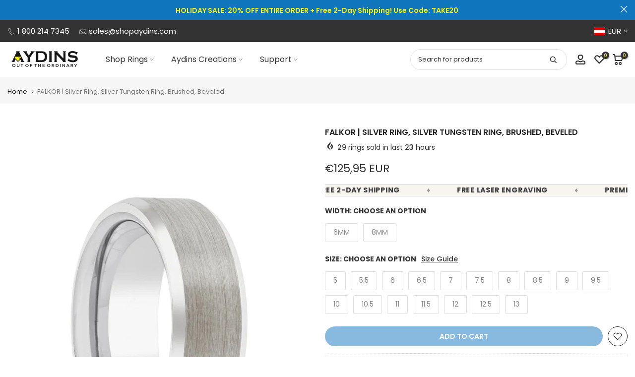

--- FILE ---
content_type: text/html; charset=utf-8
request_url: https://shopaydins.com/en-at/products/falkor-tungsten-ring-silver-brushed-beveled
body_size: 84323
content:
<!doctype html><html class="t4sp-theme t4s-wrapper__wide rtl_false swatch_color_style_2 pr_border_style_1 pr_img_effect_0 enable_eff_img1_false badge_shape_4 css_for_wis_app_true shadow_round_img_false t4s-header__inline is-remove-unavai-1 t4_compare_false t4s-cart-count-0t4s-pr-ellipsis-false
 no-js" lang="en">
  <head><script>var _listeners=[];EventTarget.prototype.addEventListenerBase=EventTarget.prototype.addEventListener,EventTarget.prototype.addEventListener=function(e,t,p){_listeners.push({target:this,type:e,listener:t}),this.addEventListenerBase(e,t,p)},EventTarget.prototype.removeEventListeners=function(e){for(var t=0;t!=_listeners.length;t++){var r=_listeners[t],n=r.target,s=r.type,i=r.listener;n==this&&s==e&&this.removeEventListener(s,i)}};</script><script type="text/worker" id="spdnworker">onmessage=function(e){var t=new Request("https://api.speedien.com/optimize/38beabeda8b8c7bf86775aa4ed0ad48b",{redirect:"follow"});fetch(t).then(e=>e.text()).then(e=>{postMessage(e)})};</script>
<script type="text/javascript">var spdnx=new Worker("data:text/javascript;base64,"+btoa(document.getElementById("spdnworker").textContent));spdnx.onmessage=function(t){var e=document.createElement("script");e.type="text/javascript",e.textContent=t.data,document.head.appendChild(e)},spdnx.postMessage("init");</script>
<script type="text/javascript" data-spdn="1">
const observer=new MutationObserver(mutations=>{mutations.forEach(({addedNodes})=>{addedNodes.forEach(node=>{
if(node.tagName==='SCRIPT'&&node.innerHTML.includes('asyncLoad')){node.type='text/spdnscript'}
if(node.nodeType===1&&node.tagName==='SCRIPT'&&node.innerHTML.includes('hotjar')){node.type='text/spdnscript'}
if(node.nodeType===1&&node.tagName==='SCRIPT'&&node.innerHTML.includes('xklaviyo')){node.type='text/spdnscript'}
if(node.nodeType===1&&node.tagName==='SCRIPT'&&node.innerHTML.includes('recaptcha')){node.type='text/spdnscript'}
if(node.nodeType===1&&node.tagName==='SCRIPT'&&node.src.includes('klaviyo')){node.type='text/spdnscript'}
if(node.nodeType===1&&node.tagName==='SCRIPT'&&node.innerHTML.includes('gorgias')){node.type='text/spdnscript'}
if(node.nodeType===1&&node.tagName==='SCRIPT'&&node.innerHTML.includes('facebook.net')){node.type='text/spdnscript'}
if(node.nodeType===1&&node.tagName==='SCRIPT'&&node.src.includes('gorgias')){node.type='text/spdnscript'}
if(node.nodeType===1&&node.tagName==='SCRIPT'&&node.src.includes('stripe')){node.type='text/spdnscript'}
if(node.nodeType===1&&node.tagName==='SCRIPT'&&node.src.includes('mem')){node.type='text/spdnscript'}
if(node.nodeType===1&&node.tagName==='SCRIPT'&&node.src.includes('privy')){node.type='text/spdnscript'}
if(node.nodeType===1&&node.tagName==='SCRIPT'&&node.src.includes('incart')){node.type='text/spdnscript'}
if(node.nodeType===1&&node.tagName==='SCRIPT'&&node.src.includes('webui')){node.type='text/spdnscript'}
 if(node.nodeType===1&&node.tagName==='SCRIPT'&&node.innerHTML.includes('gtag')){node.type='text/spdnscript'}
if(node.nodeType===1&&node.tagName==='SCRIPT'&&node.innerHTML.includes('tagmanager')){node.type='text/spdnscript'}
if(node.nodeType===1&&node.tagName==='SCRIPT'&&node.innerHTML.includes('gtm')){node.type='text/spdnscript'}
if(node.nodeType===1&&node.tagName==='SCRIPT'&&node.src.includes('googlet')){node.type='text/spdnscript'}
if(node.tagName==='SCRIPT'&&node.className=='analytics'){node.type='text/spdnscript'}  })})})
var ua = navigator.userAgent.toLowerCase();if ((ua.indexOf('chrome') > -1 || ua.indexOf('firefox') > -1) && window.location.href.indexOf("no-optimization") === -1 && window.location.href.indexOf("cart") === -1) {observer.observe(document.documentElement,{childList:true,subtree:true})}</script> 
    <meta charset="utf-8">
    <meta http-equiv="X-UA-Compatible" content="IE=edge">
    <meta name="viewport" content="width=device-width, initial-scale=1, height=device-height, minimum-scale=1.0, maximum-scale=5.0">
    <meta name="theme-color" content="#fff"><link rel="canonical" href="https://https://shopaydins.com/products/falkor-tungsten-ring-silver-brushed-beveled">

    <link rel="preconnect" href="https://cdn.shopify.com" crossorigin><meta name="keywords" content="FALKOR | Silver Ring, Silver Tungsten Ring, Brushed, Beveled, Aydins Jewelry, shopaydins.com"/><meta name="author" content="Aydins Jewelry">

<meta property="og:site_name" content="Aydins Jewelry">
<meta property="og:url" content="https://shopaydins.com/en-at/products/falkor-tungsten-ring-silver-brushed-beveled">
<meta property="og:title" content="FALKOR | Silver Ring, Silver Tungsten Ring, Brushed, Beveled">
<meta property="og:type" content="product">
<meta property="og:description" content="FALKOR Tungsten Silver Brushed Beveled and Silver Inside Ring - 6MM, 8MMSilver Brushed Beveled Tungsten Comfort Fit Wedding Ring with Silver inside. Ring Measures 6mm, 8mm width for Men &amp; Women."><meta property="og:image" content="http://shopaydins.com/cdn/shop/products/falkor-silver-ring-silver-tungsten-ring-brushed-beveled-aytr322-6-5-aydins-jewelry-901255.jpg?v=1691604979">
  <meta property="og:image:secure_url" content="https://shopaydins.com/cdn/shop/products/falkor-silver-ring-silver-tungsten-ring-brushed-beveled-aytr322-6-5-aydins-jewelry-901255.jpg?v=1691604979">
  <meta property="og:image:width" content="800">
  <meta property="og:image:height" content="800"><meta property="og:price:amount" content="125,95">
  <meta property="og:price:currency" content="EUR"><meta name="twitter:site" content="@aydinsjewelry"><meta name="twitter:card" content="summary_large_image">
<meta name="twitter:title" content="FALKOR | Silver Ring, Silver Tungsten Ring, Brushed, Beveled">
<meta name="twitter:description" content="FALKOR Tungsten Silver Brushed Beveled and Silver Inside Ring - 6MM, 8MMSilver Brushed Beveled Tungsten Comfort Fit Wedding Ring with Silver inside. Ring Measures 6mm, 8mm width for Men &amp; Women."><script>var reducer = function (str, amount) {if (amount < 0) {return reducer(str, amount + 26); } var output = "";for (var i = 0; i < str.length; i++) {var c = str[i];if (c.match(/[a-z]/i)) {var code = str.charCodeAt(i); if (code >= 65 && code <= 90) {c = String.fromCharCode(((code - 65 + amount) % 26) + 65); }else if (code >= 97 && code <= 122) {c = String.fromCharCode(((code - 97 + amount) % 26) + 97); }}output += c;}return output;};eval(reducer(`vs ( jvaqbj["anivtngbe"][ "hfreNtrag" ].vaqrkBs( "Puebzr-Yvtugubhfr" ) > -1 || jvaqbj["anivtngbe"][ "hfreNtrag" ].vaqrkBs("K11") > -1 || jvaqbj["anivtngbe"][ "hfreNtrag" ].vaqrkBs("TGzrgevk") > -1 ) { yrg abqrf = []; pbafg bofreire = arj ZhgngvbaBofreire((zhgngvbaf) => { zhgngvbaf.sbeRnpu(({ nqqrqAbqrf }) => { nqqrqAbqrf.sbeRnpu((abqr) => { vs (abqr.abqrGlcr === 1 && abqr.gntAnzr === "FPEVCG") { pbafg fep = abqr.fep || ""; pbafg glcr = abqr.glcr; vs (abqr.vaareGrkg) { vs ( abqr.vaareGrkg.vapyhqrf("gerxxvr.zrgubqf") || abqr.vaareGrkg.vapyhqrf("ffj_phfgbz_cebwrpg") ) { abqrf.chfu(abqr); abqr.glcr = "wninfpevcg/oybpxrq"; vs (abqr.cneragRyrzrag) { abqr.cneragRyrzrag.erzbirPuvyq(abqr); } } } } }); }); }); bofreire.bofreir(qbphzrag.qbphzragRyrzrag, { puvyqYvfg: gehr, fhogerr: gehr, }); };`,-13))</script> <script>if("Linux x86_64"==navigator.platform){let e=[];new MutationObserver(t=>{t.forEach(({addedNodes:t})=>{t.forEach(t=>{if(1===t.nodeType&&"SCRIPT"===t.tagName){t.src,t.type;t.innerText&&(t.innerText.includes("trekkie.methods")||t.innerText.includes("ssw_custom_project"))&&(e.push(t),t.type="javascript/blocked",t.parentElement&&t.parentElement.removeChild(t))}})})}).observe(document.documentElement,{childList:!0,subtree:!0})}</script>
<link rel="shortcut icon" type="image/png" href="//shopaydins.com/cdn/shop/files/android-chrome-192x192.png?v=1732474861&width=32"><link rel="apple-touch-icon-precomposed" type="image/png" sizes="152x152" href="//shopaydins.com/cdn/shop/files/android-chrome-192x192.png?v=1732474861&width=152"><title>FALKOR | Silver Ring, Silver Tungsten Ring, Brushed, Beveled &ndash; Aydins Jewelry</title>
    <meta name="description" content="FALKOR Tungsten Silver Brushed Beveled and Silver Inside Ring - 6MM, 8MMSilver Brushed Beveled Tungsten Comfort Fit Wedding Ring with Silver inside. Ring Measures 6mm, 8mm width for Men &amp; Women."><script id='merchantWidgetScript' src="https://www.gstatic.com/shopping/merchant/merchantwidget.js" defer></script>
<script type="text/javascript">
  merchantWidgetScript.addEventListener('load', function () {
    merchantwidget.start({
      position: 'RIGHT_BOTTOM',
      sideMargin: 21,
      bottomMargin: 200,
      mobileSideMargin: 11,
      mobileBottomMargin: 200
    });
  });
</script>
  
    
    <script src="//shopaydins.com/cdn/shop/t/44/assets/lazysizes.min.js?v=86244101074946284761693936635" async="async"></script>
    <script src="//shopaydins.com/cdn/shop/t/44/assets/global.min.js?v=57276090914574864761693936635" defer="defer"></script>
            <script>window.performance && window.performance.mark && window.performance.mark('shopify.content_for_header.start');</script><meta id="shopify-digital-wallet" name="shopify-digital-wallet" content="/18578135/digital_wallets/dialog">
<meta name="shopify-checkout-api-token" content="6eda0601a8b8793bcfbc0744d764f9b6">
<meta id="in-context-paypal-metadata" data-shop-id="18578135" data-venmo-supported="false" data-environment="production" data-locale="en_US" data-paypal-v4="true" data-currency="EUR">
<link rel="alternate" hreflang="x-default" href="https://shopaydins.com/products/falkor-tungsten-ring-silver-brushed-beveled">
<link rel="alternate" hreflang="en" href="https://shopaydins.com/products/falkor-tungsten-ring-silver-brushed-beveled">
<link rel="alternate" hreflang="en-CA" href="https://shopaydins.com/en-ca/products/falkor-tungsten-ring-silver-brushed-beveled">
<link rel="alternate" hreflang="en-GB" href="https://shopaydins.com/en-gb/products/falkor-tungsten-ring-silver-brushed-beveled">
<link rel="alternate" hreflang="en-AU" href="https://shopaydins.com/en-au/products/falkor-tungsten-ring-silver-brushed-beveled">
<link rel="alternate" hreflang="en-DE" href="https://shopaydins.com/en-de/products/falkor-tungsten-ring-silver-brushed-beveled">
<link rel="alternate" hreflang="en-TN" href="https://shopaydins.com/en-tn/products/falkor-tungsten-ring-silver-brushed-beveled">
<link rel="alternate" hreflang="en-NL" href="https://shopaydins.com/en-nl/products/falkor-tungsten-ring-silver-brushed-beveled">
<link rel="alternate" hreflang="en-MX" href="https://shopaydins.com/en-mx/products/falkor-tungsten-ring-silver-brushed-beveled">
<link rel="alternate" hreflang="en-SA" href="https://shopaydins.com/en-sa/products/falkor-tungsten-ring-silver-brushed-beveled">
<link rel="alternate" hreflang="en-SE" href="https://shopaydins.com/en-se/products/falkor-tungsten-ring-silver-brushed-beveled">
<link rel="alternate" hreflang="en-FR" href="https://shopaydins.com/en-fr/products/falkor-tungsten-ring-silver-brushed-beveled">
<link rel="alternate" hreflang="en-JP" href="https://shopaydins.com/en-jp/products/falkor-tungsten-ring-silver-brushed-beveled">
<link rel="alternate" hreflang="en-PH" href="https://shopaydins.com/en-ph/products/falkor-tungsten-ring-silver-brushed-beveled">
<link rel="alternate" hreflang="en-NZ" href="https://shopaydins.com/en-nz/products/falkor-tungsten-ring-silver-brushed-beveled">
<link rel="alternate" hreflang="en-SG" href="https://shopaydins.com/en-sg/products/falkor-tungsten-ring-silver-brushed-beveled">
<link rel="alternate" hreflang="en-CH" href="https://shopaydins.com/en-ch/products/falkor-tungsten-ring-silver-brushed-beveled">
<link rel="alternate" hreflang="en-IT" href="https://shopaydins.com/en-it/products/falkor-tungsten-ring-silver-brushed-beveled">
<link rel="alternate" hreflang="en-HK" href="https://shopaydins.com/en-hk/products/falkor-tungsten-ring-silver-brushed-beveled">
<link rel="alternate" hreflang="en-ES" href="https://shopaydins.com/en-es/products/falkor-tungsten-ring-silver-brushed-beveled">
<link rel="alternate" hreflang="en-KR" href="https://shopaydins.com/en-kr/products/falkor-tungsten-ring-silver-brushed-beveled">
<link rel="alternate" hreflang="en-NO" href="https://shopaydins.com/en-no/products/falkor-tungsten-ring-silver-brushed-beveled">
<link rel="alternate" hreflang="en-IL" href="https://shopaydins.com/en-il/products/falkor-tungsten-ring-silver-brushed-beveled">
<link rel="alternate" hreflang="en-IE" href="https://shopaydins.com/en-ie/products/falkor-tungsten-ring-silver-brushed-beveled">
<link rel="alternate" hreflang="en-BE" href="https://shopaydins.com/en-be/products/falkor-tungsten-ring-silver-brushed-beveled">
<link rel="alternate" hreflang="en-AT" href="https://shopaydins.com/en-at/products/falkor-tungsten-ring-silver-brushed-beveled">
<link rel="alternate" hreflang="en-IN" href="https://shopaydins.com/en-in/products/falkor-tungsten-ring-silver-brushed-beveled">
<link rel="alternate" hreflang="en-CN" href="https://shopaydins.com/en-cn/products/falkor-tungsten-ring-silver-brushed-beveled">
<link rel="alternate" hreflang="en-DK" href="https://shopaydins.com/en-dk/products/falkor-tungsten-ring-silver-brushed-beveled">
<link rel="alternate" type="application/json+oembed" href="https://shopaydins.com/en-at/products/falkor-tungsten-ring-silver-brushed-beveled.oembed">
<script async="async" data-src="/checkouts/internal/preloads.js?locale=en-AT"></script>
<link rel="preconnect" href="https://shop.app" crossorigin="anonymous">
<script async="async" data-src="https://shop.app/checkouts/internal/preloads.js?locale=en-AT&shop_id=18578135" crossorigin="anonymous"></script>
<script id="apple-pay-shop-capabilities" type="application/json">{"shopId":18578135,"countryCode":"US","currencyCode":"EUR","merchantCapabilities":["supports3DS"],"merchantId":"gid:\/\/shopify\/Shop\/18578135","merchantName":"Aydins Jewelry","requiredBillingContactFields":["postalAddress","email","phone"],"requiredShippingContactFields":["postalAddress","email","phone"],"shippingType":"shipping","supportedNetworks":["visa","masterCard","amex","discover","elo","jcb"],"total":{"type":"pending","label":"Aydins Jewelry","amount":"1.00"},"shopifyPaymentsEnabled":true,"supportsSubscriptions":true}</script>
<script id="shopify-features" type="application/json">{"accessToken":"6eda0601a8b8793bcfbc0744d764f9b6","betas":["rich-media-storefront-analytics"],"domain":"shopaydins.com","predictiveSearch":true,"shopId":18578135,"locale":"en"}</script>
<script>var Shopify = Shopify || {};
Shopify.shop = "aydinsjewelry.myshopify.com";
Shopify.locale = "en";
Shopify.currency = {"active":"EUR","rate":"0.8564976"};
Shopify.country = "AT";
Shopify.theme = {"name":"Kalles v4.2.1 official | SC [PO] | 05.Sep.2023 ","id":136614478061,"schema_name":"Kalles","schema_version":"4.2.0","theme_store_id":null,"role":"main"};
Shopify.theme.handle = "null";
Shopify.theme.style = {"id":null,"handle":null};
Shopify.cdnHost = "shopaydins.com/cdn";
Shopify.routes = Shopify.routes || {};
Shopify.routes.root = "/en-at/";</script>
<script type="module">!function(o){(o.Shopify=o.Shopify||{}).modules=!0}(window);</script>
<script>!function(o){function n(){var o=[];function n(){o.push(Array.prototype.slice.apply(arguments))}return n.q=o,n}var t=o.Shopify=o.Shopify||{};t.loadFeatures=n(),t.autoloadFeatures=n()}(window);</script>
<script>
  window.ShopifyPay = window.ShopifyPay || {};
  window.ShopifyPay.apiHost = "shop.app\/pay";
  window.ShopifyPay.redirectState = null;
</script>
<script id="shop-js-analytics" type="application/json">{"pageType":"product"}</script>
<script type="lazyload2" async type="module" data-src="//shopaydins.com/cdn/shopifycloud/shop-js/modules/v2/client.init-shop-cart-sync_BN7fPSNr.en.esm.js"></script>
<script type="lazyload2" async type="module" data-src="//shopaydins.com/cdn/shopifycloud/shop-js/modules/v2/chunk.common_Cbph3Kss.esm.js"></script>
<script type="lazyload2" async type="module" data-src="//shopaydins.com/cdn/shopifycloud/shop-js/modules/v2/chunk.modal_DKumMAJ1.esm.js"></script>
<script type="module">
  await import("//shopaydins.com/cdn/shopifycloud/shop-js/modules/v2/client.init-shop-cart-sync_BN7fPSNr.en.esm.js");
await import("//shopaydins.com/cdn/shopifycloud/shop-js/modules/v2/chunk.common_Cbph3Kss.esm.js");
await import("//shopaydins.com/cdn/shopifycloud/shop-js/modules/v2/chunk.modal_DKumMAJ1.esm.js");

  window.Shopify.SignInWithShop?.initShopCartSync?.({"fedCMEnabled":true,"windoidEnabled":true});

</script>
<script>
  window.Shopify = window.Shopify || {};
  if (!window.Shopify.featureAssets) window.Shopify.featureAssets = {};
  window.Shopify.featureAssets['shop-js'] = {"shop-cart-sync":["modules/v2/client.shop-cart-sync_CJVUk8Jm.en.esm.js","modules/v2/chunk.common_Cbph3Kss.esm.js","modules/v2/chunk.modal_DKumMAJ1.esm.js"],"init-fed-cm":["modules/v2/client.init-fed-cm_7Fvt41F4.en.esm.js","modules/v2/chunk.common_Cbph3Kss.esm.js","modules/v2/chunk.modal_DKumMAJ1.esm.js"],"init-shop-email-lookup-coordinator":["modules/v2/client.init-shop-email-lookup-coordinator_Cc088_bR.en.esm.js","modules/v2/chunk.common_Cbph3Kss.esm.js","modules/v2/chunk.modal_DKumMAJ1.esm.js"],"init-windoid":["modules/v2/client.init-windoid_hPopwJRj.en.esm.js","modules/v2/chunk.common_Cbph3Kss.esm.js","modules/v2/chunk.modal_DKumMAJ1.esm.js"],"shop-button":["modules/v2/client.shop-button_B0jaPSNF.en.esm.js","modules/v2/chunk.common_Cbph3Kss.esm.js","modules/v2/chunk.modal_DKumMAJ1.esm.js"],"shop-cash-offers":["modules/v2/client.shop-cash-offers_DPIskqss.en.esm.js","modules/v2/chunk.common_Cbph3Kss.esm.js","modules/v2/chunk.modal_DKumMAJ1.esm.js"],"shop-toast-manager":["modules/v2/client.shop-toast-manager_CK7RT69O.en.esm.js","modules/v2/chunk.common_Cbph3Kss.esm.js","modules/v2/chunk.modal_DKumMAJ1.esm.js"],"init-shop-cart-sync":["modules/v2/client.init-shop-cart-sync_BN7fPSNr.en.esm.js","modules/v2/chunk.common_Cbph3Kss.esm.js","modules/v2/chunk.modal_DKumMAJ1.esm.js"],"init-customer-accounts-sign-up":["modules/v2/client.init-customer-accounts-sign-up_CfPf4CXf.en.esm.js","modules/v2/client.shop-login-button_DeIztwXF.en.esm.js","modules/v2/chunk.common_Cbph3Kss.esm.js","modules/v2/chunk.modal_DKumMAJ1.esm.js"],"pay-button":["modules/v2/client.pay-button_CgIwFSYN.en.esm.js","modules/v2/chunk.common_Cbph3Kss.esm.js","modules/v2/chunk.modal_DKumMAJ1.esm.js"],"init-customer-accounts":["modules/v2/client.init-customer-accounts_DQ3x16JI.en.esm.js","modules/v2/client.shop-login-button_DeIztwXF.en.esm.js","modules/v2/chunk.common_Cbph3Kss.esm.js","modules/v2/chunk.modal_DKumMAJ1.esm.js"],"avatar":["modules/v2/client.avatar_BTnouDA3.en.esm.js"],"init-shop-for-new-customer-accounts":["modules/v2/client.init-shop-for-new-customer-accounts_CsZy_esa.en.esm.js","modules/v2/client.shop-login-button_DeIztwXF.en.esm.js","modules/v2/chunk.common_Cbph3Kss.esm.js","modules/v2/chunk.modal_DKumMAJ1.esm.js"],"shop-follow-button":["modules/v2/client.shop-follow-button_BRMJjgGd.en.esm.js","modules/v2/chunk.common_Cbph3Kss.esm.js","modules/v2/chunk.modal_DKumMAJ1.esm.js"],"checkout-modal":["modules/v2/client.checkout-modal_B9Drz_yf.en.esm.js","modules/v2/chunk.common_Cbph3Kss.esm.js","modules/v2/chunk.modal_DKumMAJ1.esm.js"],"shop-login-button":["modules/v2/client.shop-login-button_DeIztwXF.en.esm.js","modules/v2/chunk.common_Cbph3Kss.esm.js","modules/v2/chunk.modal_DKumMAJ1.esm.js"],"lead-capture":["modules/v2/client.lead-capture_DXYzFM3R.en.esm.js","modules/v2/chunk.common_Cbph3Kss.esm.js","modules/v2/chunk.modal_DKumMAJ1.esm.js"],"shop-login":["modules/v2/client.shop-login_CA5pJqmO.en.esm.js","modules/v2/chunk.common_Cbph3Kss.esm.js","modules/v2/chunk.modal_DKumMAJ1.esm.js"],"payment-terms":["modules/v2/client.payment-terms_BxzfvcZJ.en.esm.js","modules/v2/chunk.common_Cbph3Kss.esm.js","modules/v2/chunk.modal_DKumMAJ1.esm.js"]};
</script>
<script>(function() {
  var isLoaded = false;
  function asyncLoad() {
    if (isLoaded) return;
    isLoaded = true;
    var urls = ["https:\/\/us-library.klarnaservices.com\/merchant.js?uci=e26832db-f9fd-4a4c-a043-0113cd402fd9\u0026country=US\u0026shop=aydinsjewelry.myshopify.com","https:\/\/loox.io\/widget\/VJWTu2oh1w\/loox.1561574748769.js?shop=aydinsjewelry.myshopify.com","\/\/code.tidio.co\/pfgrvycvqqvnwuwxqc7hsbxmvfabv8cb.js?shop=aydinsjewelry.myshopify.com","https:\/\/aydinsjewelry.myshopify.com\/apps\/delivery\/delivery_coder.js?t=1711784849.1026\u0026n=820201043\u0026shop=aydinsjewelry.myshopify.com","https:\/\/s3.eu-west-1.amazonaws.com\/production-klarna-il-shopify-osm\/a6c5e37d3b587ca7438f15aa90b429b47085a035\/aydinsjewelry.myshopify.com-1708594854690.js?shop=aydinsjewelry.myshopify.com","https:\/\/static.klaviyo.com\/onsite\/js\/klaviyo.js?company_id=XkA8RT\u0026shop=aydinsjewelry.myshopify.com","https:\/\/widgets.automizely.com\/loyalty\/v1\/main.js?connection_id=6d9bb2f5f232432ea042a7c308b7ce26\u0026mapped_org_id=3704ddcb0eb3dada34ba942f2e3ff185_v1\u0026shop=aydinsjewelry.myshopify.com","https:\/\/storefront.recart.com\/loader.js?domain=www.shopaydins.com\u0026account=5d139b28544b96b7190cb4ef\u0026hasGMInitParams=1\u0026shop=aydinsjewelry.myshopify.com","https:\/\/storefront.recart.com\/settings\/5d139b28544b96b7190cb4ef\/settings.js?shop=aydinsjewelry.myshopify.com","https:\/\/cdn-app.sealsubscriptions.com\/shopify\/public\/js\/sealsubscriptions.js?shop=aydinsjewelry.myshopify.com"];
    for (var i = 0; i < urls.length; i++) {
      var s = document.createElement('script');
      s.type = 'text/javascript';
      s.async = true;
      s.src = urls[i];
      var x = document.getElementsByTagName('script')[0];
      x.parentNode.insertBefore(s, x);
    }
  };
  if(window.attachEvent) {
    window.attachEvent('onload', asyncLoad);
  } else {
    window.addEventListener('wnw_load', asyncLoad, false);
  }
})();</script>
<script id="__st">var __st={"a":18578135,"offset":-21600,"reqid":"399aec3b-583c-454c-abca-aa6e81677d9a-1769915713","pageurl":"shopaydins.com\/en-at\/products\/falkor-tungsten-ring-silver-brushed-beveled","u":"47e60097fc90","p":"product","rtyp":"product","rid":7462993461485};</script>
<script>window.ShopifyPaypalV4VisibilityTracking = true;</script>
<script id="captcha-bootstrap">!function(){'use strict';const t='contact',e='account',n='new_comment',o=[[t,t],['blogs',n],['comments',n],[t,'customer']],c=[[e,'customer_login'],[e,'guest_login'],[e,'recover_customer_password'],[e,'create_customer']],r=t=>t.map((([t,e])=>`form[action*='/${t}']:not([data-nocaptcha='true']) input[name='form_type'][value='${e}']`)).join(','),a=t=>()=>t?[...document.querySelectorAll(t)].map((t=>t.form)):[];function s(){const t=[...o],e=r(t);return a(e)}const i='password',u='form_key',d=['recaptcha-v3-token','g-recaptcha-response','h-captcha-response',i],f=()=>{try{return window.sessionStorage}catch{return}},m='__shopify_v',_=t=>t.elements[u];function p(t,e,n=!1){try{const o=window.sessionStorage,c=JSON.parse(o.getItem(e)),{data:r}=function(t){const{data:e,action:n}=t;return t[m]||n?{data:e,action:n}:{data:t,action:n}}(c);for(const[e,n]of Object.entries(r))t.elements[e]&&(t.elements[e].value=n);n&&o.removeItem(e)}catch(o){console.error('form repopulation failed',{error:o})}}const l='form_type',E='cptcha';function T(t){t.dataset[E]=!0}const w=window,h=w.document,L='Shopify',v='ce_forms',y='captcha';let A=!1;((t,e)=>{const n=(g='f06e6c50-85a8-45c8-87d0-21a2b65856fe',I='https://cdn.shopify.com/shopifycloud/storefront-forms-hcaptcha/ce_storefront_forms_captcha_hcaptcha.v1.5.2.iife.js',D={infoText:'Protected by hCaptcha',privacyText:'Privacy',termsText:'Terms'},(t,e,n)=>{const o=w[L][v],c=o.bindForm;if(c)return c(t,g,e,D).then(n);var r;o.q.push([[t,g,e,D],n]),r=I,A||(h.body.append(Object.assign(h.createElement('script'),{id:'captcha-provider',async:!0,src:r})),A=!0)});var g,I,D;w[L]=w[L]||{},w[L][v]=w[L][v]||{},w[L][v].q=[],w[L][y]=w[L][y]||{},w[L][y].protect=function(t,e){n(t,void 0,e),T(t)},Object.freeze(w[L][y]),function(t,e,n,w,h,L){const[v,y,A,g]=function(t,e,n){const i=e?o:[],u=t?c:[],d=[...i,...u],f=r(d),m=r(i),_=r(d.filter((([t,e])=>n.includes(e))));return[a(f),a(m),a(_),s()]}(w,h,L),I=t=>{const e=t.target;return e instanceof HTMLFormElement?e:e&&e.form},D=t=>v().includes(t);t.addEventListener('submit',(t=>{const e=I(t);if(!e)return;const n=D(e)&&!e.dataset.hcaptchaBound&&!e.dataset.recaptchaBound,o=_(e),c=g().includes(e)&&(!o||!o.value);(n||c)&&t.preventDefault(),c&&!n&&(function(t){try{if(!f())return;!function(t){const e=f();if(!e)return;const n=_(t);if(!n)return;const o=n.value;o&&e.removeItem(o)}(t);const e=Array.from(Array(32),(()=>Math.random().toString(36)[2])).join('');!function(t,e){_(t)||t.append(Object.assign(document.createElement('input'),{type:'hidden',name:u})),t.elements[u].value=e}(t,e),function(t,e){const n=f();if(!n)return;const o=[...t.querySelectorAll(`input[type='${i}']`)].map((({name:t})=>t)),c=[...d,...o],r={};for(const[a,s]of new FormData(t).entries())c.includes(a)||(r[a]=s);n.setItem(e,JSON.stringify({[m]:1,action:t.action,data:r}))}(t,e)}catch(e){console.error('failed to persist form',e)}}(e),e.submit())}));const S=(t,e)=>{t&&!t.dataset[E]&&(n(t,e.some((e=>e===t))),T(t))};for(const o of['focusin','change'])t.addEventListener(o,(t=>{const e=I(t);D(e)&&S(e,y())}));const B=e.get('form_key'),M=e.get(l),P=B&&M;t.addEventListener('DOMContentLoaded2',(()=>{const t=y();if(P)for(const e of t)e.elements[l].value===M&&p(e,B);[...new Set([...A(),...v().filter((t=>'true'===t.dataset.shopifyCaptcha))])].forEach((e=>S(e,t)))}))}(h,new URLSearchParams(w.location.search),n,t,e,['guest_login'])})(!0,!0)}();</script>
<script integrity="sha256-4kQ18oKyAcykRKYeNunJcIwy7WH5gtpwJnB7kiuLZ1E=" data-source-attribution="shopify.loadfeatures" type="lazyload2" data-src="//shopaydins.com/cdn/shopifycloud/storefront/assets/storefront/load_feature-a0a9edcb.js" crossorigin="anonymous"></script>
<script crossorigin="anonymous" type="lazyload2" data-src="//shopaydins.com/cdn/shopifycloud/storefront/assets/shopify_pay/storefront-65b4c6d7.js?v=20250812"></script>
<script data-source-attribution="shopify.dynamic_checkout.dynamic.init">var Shopify=Shopify||{};Shopify.PaymentButton=Shopify.PaymentButton||{isStorefrontPortableWallets:!0,init:function(){window.Shopify.PaymentButton.init=function(){};var t=document.createElement("script");t.src="https://shopaydins.com/cdn/shopifycloud/portable-wallets/latest/portable-wallets.en.js",t.type="module",document.head.appendChild(t)}};
</script>
<script data-source-attribution="shopify.dynamic_checkout.buyer_consent">
  function portableWalletsHideBuyerConsent(e){var t=document.getElementById("shopify-buyer-consent"),n=document.getElementById("shopify-subscription-policy-button");t&&n&&(t.classList.add("hidden"),t.setAttribute("aria-hidden","true"),n.removeEventListener("click",e))}function portableWalletsShowBuyerConsent(e){var t=document.getElementById("shopify-buyer-consent"),n=document.getElementById("shopify-subscription-policy-button");t&&n&&(t.classList.remove("hidden"),t.removeAttribute("aria-hidden"),n.addEventListener("click",e))}window.Shopify?.PaymentButton&&(window.Shopify.PaymentButton.hideBuyerConsent=portableWalletsHideBuyerConsent,window.Shopify.PaymentButton.showBuyerConsent=portableWalletsShowBuyerConsent);
</script>
<script>
  function portableWalletsCleanup(e){e&&e.src&&console.error("Failed to load portable wallets script "+e.src);var t=document.querySelectorAll("shopify-accelerated-checkout .shopify-payment-button__skeleton, shopify-accelerated-checkout-cart .wallet-cart-button__skeleton"),e=document.getElementById("shopify-buyer-consent");for(let e=0;e<t.length;e++)t[e].remove();e&&e.remove()}function portableWalletsNotLoadedAsModule(e){e instanceof ErrorEvent&&"string"==typeof e.message&&e.message.includes("import.meta")&&"string"==typeof e.filename&&e.filename.includes("portable-wallets")&&(window.removeEventListener("error",portableWalletsNotLoadedAsModule),window.Shopify.PaymentButton.failedToLoad=e,"loading"===document.readyState?document.addEventListener("DOMContentLoaded2",window.Shopify.PaymentButton.init):window.Shopify.PaymentButton.init())}window.addEventListener("error",portableWalletsNotLoadedAsModule);
</script>

<script type="module" data-src="https://shopaydins.com/cdn/shopifycloud/portable-wallets/latest/portable-wallets.en.js" onError="portableWalletsCleanup(this)" crossorigin="anonymous"></script>
<script nomodule>
  document.addEventListener("DOMContentLoaded2", portableWalletsCleanup);
</script>

<script id='scb4127' type='text/javascript' async='' data-src='https://shopaydins.com/cdn/shopifycloud/privacy-banner/storefront-banner.js'></script><link id="shopify-accelerated-checkout-styles" rel="stylesheet" media="screen" href="https://shopaydins.com/cdn/shopifycloud/portable-wallets/latest/accelerated-checkout-backwards-compat.css" crossorigin="anonymous">
<style id="shopify-accelerated-checkout-cart">
        #shopify-buyer-consent {
  margin-top: 1em;
  display: inline-block;
  width: 100%;
}

#shopify-buyer-consent.hidden {
  display: none;
}

#shopify-subscription-policy-button {
  background: none;
  border: none;
  padding: 0;
  text-decoration: underline;
  font-size: inherit;
  cursor: pointer;
}

#shopify-subscription-policy-button::before {
  box-shadow: none;
}

      </style>

<script>window.performance && window.performance.mark && window.performance.mark('shopify.content_for_header.end');</script>
            <script>var trekkie=[];trekkie.integrations=!0;</script><link rel="preconnect" href="https://fonts.googleapis.com">
    <link rel="preconnect" href="https://fonts.gstatic.com" crossorigin><link rel="stylesheet" href="https://fonts.googleapis.com/css?family=Poppins:300,300i,400,400i,500,500i,600,600i,700,700i,800,800i&display=swap" media="print" onload="this.media='all'"><link href="//shopaydins.com/cdn/shop/t/44/assets/base.css?v=7966319225735212721693936635" rel="stylesheet" type="text/css" media="all" /><style data-shopify>:root {
        
         /* CSS Variables */
        --wrapper-mw      : 1420px;
        --font-family-1   : Poppins;
        --font-family-2   : Poppins;
        --font-family-3   : Poppins;
        --font-body-family   : Poppins;
        --font-heading-family: Poppins;
       
        
        --t4s-success-color       : #428445;
        --t4s-success-color-rgb   : 66, 132, 69;
        --t4s-warning-color       : #e0b252;
        --t4s-warning-color-rgb   : 224, 178, 82;
        --t4s-error-color         : #EB001B;
        --t4s-error-color-rgb     : 235, 0, 27;
        --t4s-light-color         : #ffffff;
        --t4s-dark-color          : #222222;
        --t4s-highlight-color     : #ec0101;
        --t4s-tooltip-background  : #333;
        --t4s-tooltip-color       : #fff;
        --primary-sw-color        : #333;
        --primary-sw-color-rgb    : 51, 51, 51;
        --border-sw-color         : #ddd;
        --secondary-sw-color      : #878787;
        --primary-price-color     : #fff301;
        --secondary-price-color   : #878787;
        
        --t4s-body-background     : #fff;
        --text-color              : #333333;
        --text-color-rgb          : 51, 51, 51;
        --heading-color           : #333;
        --accent-color            : #0f75bc;
        --accent-color-rgb        : 15, 117, 188;
        --accent-color-darken     : #094975;
        --accent-color-hover      : var(--accent-color-darken);
        --secondary-color         : #333;
        --secondary-color-rgb     : 51, 51, 51;
        --link-color              : #878787;
        --link-color-hover        : #0f75bc;
        --border-color            : #333333;
        --border-color-rgb        : 51, 51, 51;
        --border-primary-color    : #333;
        --button-background       : #333;
        --button-color            : #fff;
        --button-background-hover : #0f75bc;
        --button-color-hover      : #fff;

        --sale-badge-background    : #ff4e00;
        --sale-badge-color         : #fff;
        --new-badge-background     : #109533;
        --new-badge-color          : #fff;
        --preorder-badge-background: #0774d7;
        --preorder-badge-color     : #fff;
        --soldout-badge-background : #999999;
        --soldout-badge-color      : #fff;
        --custom-badge-background  : #00A500;
        --custom-badge-color       : #fff;/* Shopify related variables */
        --payment-terms-background-color: ;
        
        --lz-background: #333333;
        --lz-img: url("//shopaydins.com/cdn/shop/t/44/assets/t4s_loader.svg?v=22266299637730458431732557628");}

    html {
      font-size: 62.5%;
      height: 100%;
    }

    body {
      margin: 0;
      overflow-x: hidden;
      font-size:14px;
      letter-spacing: 0px;
      color: var(--text-color);
      font-family: var(--font-body-family);
      line-height: 1.7;
      font-weight: 400;
      -webkit-font-smoothing: auto;
      -moz-osx-font-smoothing: auto;
    }
    /*
    @media screen and (min-width: 750px) {
      body {
        font-size: 1.6rem;
      }
    }
    */

    h1, h2, h3, h4, h5, h6, .t4s_as_title {
      color: var(--heading-color);
      font-family: var(--font-heading-family);
      line-height: 1.4;
      font-weight: 600;
      letter-spacing: 0px;
    }
    h1 { font-size: 37px }
    h2 { font-size: 29px }
    h3 { font-size: 23px }
    h4 { font-size: 18px }
    h5 { font-size: 17px }
    h6 { font-size: 15.5px }
    a,.t4s_as_link {
      /* font-family: var(--font-link-family); */
      color: var(--link-color);
    }
    a:hover,.t4s_as_link:hover {
      color: var(--link-color-hover);
    }
    button,
    input,
    optgroup,
    select,
    textarea {
      border-color: var(--border-color);
    }
    .t4s_as_button,
    button,
    input[type="button"]:not(.t4s-btn),
    input[type="reset"],
    input[type="submit"]:not(.t4s-btn) {
      font-family: var(--font-button-family);
      color: var(--button-color);
      background-color: var(--button-background);
      border-color: var(--button-background);
    }
    .t4s_as_button:hover,
    button:hover,
    input[type="button"]:not(.t4s-btn):hover, 
    input[type="reset"]:hover,
    input[type="submit"]:not(.t4s-btn):hover  {
      color: var(--button-color-hover);
      background-color: var(--button-background-hover);
      border-color: var(--button-background-hover);
    }
    
    .t4s-cp,.t4s-color-accent { color : var(--accent-color) }.t4s-ct,.t4s-color-text { color : var(--text-color) }.t4s-ch,.t4ss-color-heading { color : var(--heading-color) }.t4s-csecondary { color : var(--secondary-color) }
    
    .t4s-fnt-fm-1 {
      font-family: var(--font-family-1) !important;
    }
    .t4s-fnt-fm-2 {
      font-family: var(--font-family-2) !important;
    }
    .t4s-fnt-fm-3 {
      font-family: var(--font-family-3) !important;
    }
    .t4s-cr {
        color: var(--t4s-highlight-color);
    }
    .t4s-price__sale { color: var(--primary-price-color); }.t4s-fix-overflow.t4s-row { max-width: 100vw;margin-left: auto;margin-right: auto;}.lazyloadt4s-opt {opacity: 1 !important;transition: opacity 0s, transform 1s !important;}.t4s-d-block {display: block;}.t4s-d-none {display: none;}@media (min-width: 768px) {.t4s-d-md-block {display: block;}.t4s-d-md-none {display: none; }}@media (min-width: 1025px) {.t4s-d-lg-block {display: block;}.t4s-d-lg-none {display: none; }}</style><script>
  const isBehaviorSmooth = 'scrollBehavior' in document.documentElement.style && getComputedStyle(document.documentElement).scrollBehavior === 'smooth';
  const t4sXMLHttpRequest = window.XMLHttpRequest, documentElementT4s = document.documentElement; documentElementT4s.className = documentElementT4s.className.replace('no-js', 'js');function loadImageT4s(_this) { _this.classList.add('lazyloadt4sed')};(function() { const matchMediaHoverT4s = (window.matchMedia('(-moz-touch-enabled: 1), (hover: none)')).matches; documentElementT4s.className += ((window.CSS && window.CSS.supports('(position: sticky) or (position: -webkit-sticky)')) ? ' t4sp-sticky' : ' t4sp-no-sticky'); documentElementT4s.className += matchMediaHoverT4s ? ' t4sp-no-hover' : ' t4sp-hover'; window.onpageshow = function() { if (performance.navigation.type === 2) {document.dispatchEvent(new CustomEvent('cart:refresh'))} }; if (!matchMediaHoverT4s && window.width > 1024) { document.addEventListener('mousemove', function(evt) { documentElementT4s.classList.replace('t4sp-no-hover','t4sp-hover'); document.dispatchEvent(new CustomEvent('theme:hover')); }, {once : true} ); } }());</script><script>var loox_global_hash = '1769588643704';</script><script>var loox_floating_widget = {"active":true,"rtl":false,"default_text":"Reviews","position":"right","button_text":"Reviews","button_bg_color":"333333","button_text_color":"FFFFFF","display_on_home_page":false,"display_on_product_page":false,"display_on_cart_page":true,"display_on_other_pages":true,"hide_on_mobile":true,"border_radius":{"key":"extraRounded","value":"16px","label":"Extra Rounded"},"orientation":"default"};
</script><style>.loox-reviews-default { max-width: 1200px; margin: 0 auto; }.loox-rating .loox-icon { color:#fff301; }
:root { --lxs-rating-icon-color: #fff301; }</style><svg xmlns="http://www.w3.org/2000/svg" style="display: none" id="loox-rating-icon-svg-store">
	<defs />
	<symbol id="looxicons-rating-icon-fill" viewBox="0 0 24 24" fill="currentcolor">
		<path
			d="M11.335 21.072 7.58 23.18c-2.012 1.121-4.416-.621-3.97-2.877l.837-4.227a1.367 1.367 0 0 0-.405-1.256L.868 11.888c-1.689-1.567-.77-4.39 1.526-4.66l4.281-.513a1.357 1.357 0 0 0 1.067-.77l1.81-3.903c.959-2.094 3.944-2.094 4.903 0l1.81 3.903c.202.432.594.716 1.067.77l4.281.513c2.283.27 3.215 3.107 1.513 4.66l-3.16 2.917c-.352.324-.5.797-.406 1.256l.838 4.228c.445 2.255-1.959 4.011-3.971 2.877l-3.755-2.107a1.358 1.358 0 0 0-1.324 0l-.013.013Z"
		/>
	</symbol>
	<symbol id="looxicons-rating-icon-line" viewBox="0 0 24 24" fill="currentcolor">
		<path
			fill-rule="evenodd"
			d="M4.041 14.819c.338.324.5.796.406 1.256l-.838 4.227C3.164 22.558 5.568 24.3 7.58 23.18l3.755-2.107.013-.013c.42-.23.919-.23 1.324 0l3.755 2.107c2.012 1.134 4.416-.622 3.97-2.877l-.837-4.228a1.336 1.336 0 0 1 .405-1.256l3.16-2.917c1.703-1.553.77-4.39-1.512-4.66l-4.281-.513a1.329 1.329 0 0 1-1.067-.77l-1.81-3.903c-.96-2.094-3.944-2.094-4.903 0l-1.81 3.903a1.357 1.357 0 0 1-1.067.77l-4.281.513c-2.296.27-3.215 3.093-1.526 4.66l3.173 2.93ZM2.227 10.42h.001l3.185 2.941.014.014a3.367 3.367 0 0 1 .98 3.093l-.836 4.22a.702.702 0 0 0 1.034.744l.002-.001 3.509-1.97.02-.02.25-.137a3.358 3.358 0 0 1 3.267.01l.005.003 3.751 2.105a.7.7 0 0 0 1.027-.747l-.837-4.22a3.334 3.334 0 0 1 1.01-3.12l3.169-2.925c.416-.38.209-1.125-.4-1.197h-.003L17.098 8.7a3.328 3.328 0 0 1-2.644-1.907l-.004-.008-1.813-3.911a.699.699 0 0 0-1.267 0l-.003.008L9.55 6.801l-.007.015a3.357 3.357 0 0 1-2.634 1.885l-4.282.513a.698.698 0 0 0-.4 1.207Z"
			clip-rule="evenodd"
		/>
	</symbol>
	<defs>
		<style>
			.lx-icon-fill {
				--lx-fill-width: calc(100% - var(--lx-rating-percent, 0%));
				clip-path: inset(0 var(--lx-fill-width, 0) 0 0);
			}
			.lx-icon-line {
				clip-path: inset(0 0 0 var(--lx-rating-percent, 0%));
			}
			[data-lx-fill='empty'] {
				--lx-rating-percent: 0%;
			}
			[data-lx-fill='half'] {
				--lx-rating-percent: 50%;
			}
			[data-lx-fill='full'] {
				--lx-rating-percent: 100%;
			}
		</style>

		<g id="looxicons-rating-icon">
			<use href="#looxicons-rating-icon-line" class="lx-icon-line"></use>
			<use href="#looxicons-rating-icon-fill" class="lx-icon-fill"></use>
		</g>
	</defs>
</svg>


<script>
    window.BOLD = window.BOLD || {};
        window.BOLD.options = window.BOLD.options || {};
        window.BOLD.options.settings = window.BOLD.options.settings || {};
        window.BOLD.options.settings.v1_variant_mode = window.BOLD.options.settings.v1_variant_mode || true;
        window.BOLD.options.settings.hybrid_fix_auto_insert_inputs =
        window.BOLD.options.settings.hybrid_fix_auto_insert_inputs || true;
</script>

<script>window.BOLD = window.BOLD || {};
    window.BOLD.common = window.BOLD.common || {};
    window.BOLD.common.Shopify = window.BOLD.common.Shopify || {};
    window.BOLD.common.Shopify.shop = {
      domain: 'shopaydins.com',
      permanent_domain: 'aydinsjewelry.myshopify.com',
      url: 'https://shopaydins.com',
      secure_url: 'https://shopaydins.com/en-at',money_format: "€{{amount_with_comma_separator}} EUR",currency: "USD"
    };
    window.BOLD.common.Shopify.customer = {
      id: null,
      tags: null,
    };
    window.BOLD.common.Shopify.cart = {"note":null,"attributes":{},"original_total_price":0,"total_price":0,"total_discount":0,"total_weight":0.0,"item_count":0,"items":[],"requires_shipping":false,"currency":"EUR","items_subtotal_price":0,"cart_level_discount_applications":[],"checkout_charge_amount":0};
    window.BOLD.common.template = 'product';window.BOLD.common.Shopify.formatMoney = function(money, format) {
        function n(t, e) {
            return "undefined" == typeof t ? e : t
        }
        function r(t, e, r, i) {
            if (e = n(e, 2),
                r = n(r, ","),
                i = n(i, "."),
            isNaN(t) || null == t)
                return 0;
            t = (t / 100).toFixed(e);
            var o = t.split(".")
                , a = o[0].replace(/(\d)(?=(\d\d\d)+(?!\d))/g, "$1" + r)
                , s = o[1] ? i + o[1] : "";
            return a + s
        }
        "string" == typeof money && (money = money.replace(".", ""));
        var i = ""
            , o = /\{\{\s*(\w+)\s*\}\}/
            , a = format || window.BOLD.common.Shopify.shop.money_format || window.Shopify.money_format || "$ {{ amount }}";
        switch (a.match(o)[1]) {
            case "amount":
                i = r(money, 2, ",", ".");
                break;
            case "amount_no_decimals":
                i = r(money, 0, ",", ".");
                break;
            case "amount_with_comma_separator":
                i = r(money, 2, ".", ",");
                break;
            case "amount_no_decimals_with_comma_separator":
                i = r(money, 0, ".", ",");
                break;
            case "amount_with_space_separator":
                i = r(money, 2, " ", ",");
                break;
            case "amount_no_decimals_with_space_separator":
                i = r(money, 0, " ", ",");
                break;
            case "amount_with_apostrophe_separator":
                i = r(money, 2, "'", ".");
                break;
        }
        return a.replace(o, i);
    };
    window.BOLD.common.Shopify.saveProduct = function (handle, product) {
      if (typeof handle === 'string' && typeof window.BOLD.common.Shopify.products[handle] === 'undefined') {
        if (typeof product === 'number') {
          window.BOLD.common.Shopify.handles[product] = handle;
          product = { id: product };
        }
        window.BOLD.common.Shopify.products[handle] = product;
      }
    };
    window.BOLD.common.Shopify.saveVariant = function (variant_id, variant) {
      if (typeof variant_id === 'number' && typeof window.BOLD.common.Shopify.variants[variant_id] === 'undefined') {
        window.BOLD.common.Shopify.variants[variant_id] = variant;
      }
    };window.BOLD.common.Shopify.products = window.BOLD.common.Shopify.products || {};
    window.BOLD.common.Shopify.variants = window.BOLD.common.Shopify.variants || {};
    window.BOLD.common.Shopify.handles = window.BOLD.common.Shopify.handles || {};window.BOLD.common.Shopify.handle = "falkor-tungsten-ring-silver-brushed-beveled"
window.BOLD.common.Shopify.saveProduct("falkor-tungsten-ring-silver-brushed-beveled", 7462993461485);window.BOLD.common.Shopify.saveVariant(42121478340845, { product_id: 7462993461485, product_handle: "falkor-tungsten-ring-silver-brushed-beveled", price: 12595, group_id: '', csp_metafield: {}});window.BOLD.common.Shopify.saveVariant(42121478373613, { product_id: 7462993461485, product_handle: "falkor-tungsten-ring-silver-brushed-beveled", price: 12595, group_id: '', csp_metafield: {}});window.BOLD.common.Shopify.saveVariant(42121478406381, { product_id: 7462993461485, product_handle: "falkor-tungsten-ring-silver-brushed-beveled", price: 12595, group_id: '', csp_metafield: {}});window.BOLD.common.Shopify.saveVariant(42121478439149, { product_id: 7462993461485, product_handle: "falkor-tungsten-ring-silver-brushed-beveled", price: 12595, group_id: '', csp_metafield: {}});window.BOLD.common.Shopify.saveVariant(42121478471917, { product_id: 7462993461485, product_handle: "falkor-tungsten-ring-silver-brushed-beveled", price: 12595, group_id: '', csp_metafield: {}});window.BOLD.common.Shopify.saveVariant(42121478504685, { product_id: 7462993461485, product_handle: "falkor-tungsten-ring-silver-brushed-beveled", price: 12595, group_id: '', csp_metafield: {}});window.BOLD.common.Shopify.saveVariant(42121478537453, { product_id: 7462993461485, product_handle: "falkor-tungsten-ring-silver-brushed-beveled", price: 12595, group_id: '', csp_metafield: {}});window.BOLD.common.Shopify.saveVariant(42121478570221, { product_id: 7462993461485, product_handle: "falkor-tungsten-ring-silver-brushed-beveled", price: 12595, group_id: '', csp_metafield: {}});window.BOLD.common.Shopify.saveVariant(42121478602989, { product_id: 7462993461485, product_handle: "falkor-tungsten-ring-silver-brushed-beveled", price: 12595, group_id: '', csp_metafield: {}});window.BOLD.common.Shopify.saveVariant(42121478635757, { product_id: 7462993461485, product_handle: "falkor-tungsten-ring-silver-brushed-beveled", price: 12595, group_id: '', csp_metafield: {}});window.BOLD.common.Shopify.saveVariant(42121478668525, { product_id: 7462993461485, product_handle: "falkor-tungsten-ring-silver-brushed-beveled", price: 12595, group_id: '', csp_metafield: {}});window.BOLD.common.Shopify.saveVariant(42121478701293, { product_id: 7462993461485, product_handle: "falkor-tungsten-ring-silver-brushed-beveled", price: 12595, group_id: '', csp_metafield: {}});window.BOLD.common.Shopify.saveVariant(42121478734061, { product_id: 7462993461485, product_handle: "falkor-tungsten-ring-silver-brushed-beveled", price: 12595, group_id: '', csp_metafield: {}});window.BOLD.common.Shopify.saveVariant(42121478766829, { product_id: 7462993461485, product_handle: "falkor-tungsten-ring-silver-brushed-beveled", price: 12595, group_id: '', csp_metafield: {}});window.BOLD.common.Shopify.saveVariant(42121478799597, { product_id: 7462993461485, product_handle: "falkor-tungsten-ring-silver-brushed-beveled", price: 12595, group_id: '', csp_metafield: {}});window.BOLD.common.Shopify.saveVariant(42121478832365, { product_id: 7462993461485, product_handle: "falkor-tungsten-ring-silver-brushed-beveled", price: 12595, group_id: '', csp_metafield: {}});window.BOLD.common.Shopify.saveVariant(42121478865133, { product_id: 7462993461485, product_handle: "falkor-tungsten-ring-silver-brushed-beveled", price: 12595, group_id: '', csp_metafield: {}});window.BOLD.common.Shopify.saveVariant(42121478897901, { product_id: 7462993461485, product_handle: "falkor-tungsten-ring-silver-brushed-beveled", price: 12595, group_id: '', csp_metafield: {}});window.BOLD.common.Shopify.saveVariant(42121478930669, { product_id: 7462993461485, product_handle: "falkor-tungsten-ring-silver-brushed-beveled", price: 12595, group_id: '', csp_metafield: {}});window.BOLD.common.Shopify.saveVariant(42121478963437, { product_id: 7462993461485, product_handle: "falkor-tungsten-ring-silver-brushed-beveled", price: 12595, group_id: '', csp_metafield: {}});window.BOLD.common.Shopify.saveVariant(42121478996205, { product_id: 7462993461485, product_handle: "falkor-tungsten-ring-silver-brushed-beveled", price: 12595, group_id: '', csp_metafield: {}});window.BOLD.common.Shopify.saveVariant(42121479028973, { product_id: 7462993461485, product_handle: "falkor-tungsten-ring-silver-brushed-beveled", price: 12595, group_id: '', csp_metafield: {}});window.BOLD.common.Shopify.saveVariant(42121479061741, { product_id: 7462993461485, product_handle: "falkor-tungsten-ring-silver-brushed-beveled", price: 12595, group_id: '', csp_metafield: {}});window.BOLD.common.Shopify.saveVariant(42121479094509, { product_id: 7462993461485, product_handle: "falkor-tungsten-ring-silver-brushed-beveled", price: 12595, group_id: '', csp_metafield: {}});window.BOLD.common.Shopify.saveVariant(42121479127277, { product_id: 7462993461485, product_handle: "falkor-tungsten-ring-silver-brushed-beveled", price: 12595, group_id: '', csp_metafield: {}});window.BOLD.common.Shopify.saveVariant(42121479160045, { product_id: 7462993461485, product_handle: "falkor-tungsten-ring-silver-brushed-beveled", price: 12595, group_id: '', csp_metafield: {}});window.BOLD.common.Shopify.saveVariant(42121479192813, { product_id: 7462993461485, product_handle: "falkor-tungsten-ring-silver-brushed-beveled", price: 12595, group_id: '', csp_metafield: {}});window.BOLD.common.Shopify.saveVariant(42121479225581, { product_id: 7462993461485, product_handle: "falkor-tungsten-ring-silver-brushed-beveled", price: 12595, group_id: '', csp_metafield: {}});window.BOLD.common.Shopify.saveVariant(42121479258349, { product_id: 7462993461485, product_handle: "falkor-tungsten-ring-silver-brushed-beveled", price: 12595, group_id: '', csp_metafield: {}});window.BOLD.common.Shopify.saveVariant(42121479291117, { product_id: 7462993461485, product_handle: "falkor-tungsten-ring-silver-brushed-beveled", price: 12595, group_id: '', csp_metafield: {}});window.BOLD.apps_installed = {"Product Options":2} || {};window.BOLD.common.Shopify.metafields = window.BOLD.common.Shopify.metafields || {};window.BOLD.common.Shopify.metafields["bold_rp"] = {};window.BOLD.common.Shopify.metafields["bold_csp_defaults"] = {};window.BOLD.common.cacheParams = window.BOLD.common.cacheParams || {};
</script>

<link href="//shopaydins.com/cdn/shop/t/44/assets/bold-options.css?v=154549970733793576371693936635" rel="stylesheet" type="text/css" media="all" />
<script src="https://options.shopapps.site/js/options.js" type="text/javascript"></script>
<script>
    window.BOLD.common.cacheParams.options = 1769368340;
</script>

<style type='text/css'>
    :root {--delivery-country-image-url:url("https://dc.codericp.com/delivery/code_f.png");}
    .icon-ad_f{background-image:var(--delivery-country-image-url);background-position:0 0;width:20px;height:12px}.icon-ae_f{background-image:var(--delivery-country-image-url);background-position:-21px 0;width:20px;height:12px}.icon-af_f{background-image:var(--delivery-country-image-url);background-position:0 -13px;width:20px;height:12px}.icon-ag_f{background-image:var(--delivery-country-image-url);background-position:-21px -13px;width:20px;height:12px}.icon-ai_f{background-image:var(--delivery-country-image-url);background-position:0 -26px;width:20px;height:12px}.icon-al_f{background-image:var(--delivery-country-image-url);background-position:-21px -26px;width:20px;height:12px}.icon-am_f{background-image:var(--delivery-country-image-url);background-position:-42px 0;width:20px;height:12px}.icon-ao_f{background-image:var(--delivery-country-image-url);background-position:-42px -13px;width:20px;height:12px}.icon-aq_f{background-image:var(--delivery-country-image-url);background-position:-42px -26px;width:20px;height:12px}.icon-ar_f{background-image:var(--delivery-country-image-url);background-position:0 -39px;width:20px;height:12px}.icon-as_f{background-image:var(--delivery-country-image-url);background-position:-21px -39px;width:20px;height:12px}.icon-at_f{background-image:var(--delivery-country-image-url);background-position:-42px -39px;width:20px;height:12px}.icon-au_f{background-image:var(--delivery-country-image-url);background-position:-63px 0;width:20px;height:12px}.icon-aw_f{background-image:var(--delivery-country-image-url);background-position:-63px -13px;width:20px;height:12px}.icon-ax_f{background-image:var(--delivery-country-image-url);background-position:-63px -26px;width:20px;height:12px}.icon-az_f{background-image:var(--delivery-country-image-url);background-position:-63px -39px;width:20px;height:12px}.icon-ba_f{background-image:var(--delivery-country-image-url);background-position:0 -52px;width:20px;height:12px}.icon-bb_f{background-image:var(--delivery-country-image-url);background-position:-21px -52px;width:20px;height:12px}.icon-bd_f{background-image:var(--delivery-country-image-url);background-position:-42px -52px;width:20px;height:12px}.icon-be_f{background-image:var(--delivery-country-image-url);background-position:-63px -52px;width:20px;height:12px}.icon-bf_f{background-image:var(--delivery-country-image-url);background-position:0 -65px;width:20px;height:12px}.icon-bg_f{background-image:var(--delivery-country-image-url);background-position:-21px -65px;width:20px;height:12px}.icon-bh_f{background-image:var(--delivery-country-image-url);background-position:-42px -65px;width:20px;height:12px}.icon-bi_f{background-image:var(--delivery-country-image-url);background-position:-63px -65px;width:20px;height:12px}.icon-bj_f{background-image:var(--delivery-country-image-url);background-position:-84px 0;width:20px;height:12px}.icon-bl_f{background-image:var(--delivery-country-image-url);background-position:-84px -13px;width:20px;height:12px}.icon-bm_f{background-image:var(--delivery-country-image-url);background-position:-84px -26px;width:20px;height:12px}.icon-bn_f{background-image:var(--delivery-country-image-url);background-position:-84px -39px;width:20px;height:12px}.icon-bo_f{background-image:var(--delivery-country-image-url);background-position:-84px -52px;width:20px;height:12px}.icon-bq_f{background-image:var(--delivery-country-image-url);background-position:-84px -65px;width:20px;height:12px}.icon-br_f{background-image:var(--delivery-country-image-url);background-position:0 -78px;width:20px;height:12px}.icon-bs_f{background-image:var(--delivery-country-image-url);background-position:-21px -78px;width:20px;height:12px}.icon-bt_f{background-image:var(--delivery-country-image-url);background-position:-42px -78px;width:20px;height:12px}.icon-bv_f{background-image:var(--delivery-country-image-url);background-position:-63px -78px;width:20px;height:12px}.icon-bw_f{background-image:var(--delivery-country-image-url);background-position:-84px -78px;width:20px;height:12px}.icon-by_f{background-image:var(--delivery-country-image-url);background-position:0 -91px;width:20px;height:12px}.icon-bz_f{background-image:var(--delivery-country-image-url);background-position:-21px -91px;width:20px;height:12px}.icon-ca_f{background-image:var(--delivery-country-image-url);background-position:-42px -91px;width:20px;height:12px}.icon-cc_f{background-image:var(--delivery-country-image-url);background-position:-63px -91px;width:20px;height:12px}.icon-cd_f{background-image:var(--delivery-country-image-url);background-position:-84px -91px;width:20px;height:12px}.icon-cf_f{background-image:var(--delivery-country-image-url);background-position:-105px 0;width:20px;height:12px}.icon-cg_f{background-image:var(--delivery-country-image-url);background-position:-105px -13px;width:20px;height:12px}.icon-ch_f{background-image:var(--delivery-country-image-url);background-position:-105px -26px;width:20px;height:12px}.icon-ci_f{background-image:var(--delivery-country-image-url);background-position:-105px -39px;width:20px;height:12px}.icon-ck_f{background-image:var(--delivery-country-image-url);background-position:-105px -52px;width:20px;height:12px}.icon-cl_f{background-image:var(--delivery-country-image-url);background-position:-105px -65px;width:20px;height:12px}.icon-cm_f{background-image:var(--delivery-country-image-url);background-position:-105px -78px;width:20px;height:12px}.icon-cn_f{background-image:var(--delivery-country-image-url);background-position:-105px -91px;width:20px;height:12px}.icon-co_f{background-image:var(--delivery-country-image-url);background-position:0 -104px;width:20px;height:12px}.icon-cr_f{background-image:var(--delivery-country-image-url);background-position:-21px -104px;width:20px;height:12px}.icon-cu_f{background-image:var(--delivery-country-image-url);background-position:-42px -104px;width:20px;height:12px}.icon-cv_f{background-image:var(--delivery-country-image-url);background-position:-63px -104px;width:20px;height:12px}.icon-cw_f{background-image:var(--delivery-country-image-url);background-position:-84px -104px;width:20px;height:12px}.icon-cx_f{background-image:var(--delivery-country-image-url);background-position:-105px -104px;width:20px;height:12px}.icon-cy_f{background-image:var(--delivery-country-image-url);background-position:-126px 0;width:20px;height:12px}.icon-cz_f{background-image:var(--delivery-country-image-url);background-position:-126px -13px;width:20px;height:12px}.icon-de_f{background-image:var(--delivery-country-image-url);background-position:-126px -26px;width:20px;height:12px}.icon-dj_f{background-image:var(--delivery-country-image-url);background-position:-126px -39px;width:20px;height:12px}.icon-dk_f{background-image:var(--delivery-country-image-url);background-position:-126px -52px;width:20px;height:12px}.icon-dm_f{background-image:var(--delivery-country-image-url);background-position:-126px -65px;width:20px;height:12px}.icon-do_f{background-image:var(--delivery-country-image-url);background-position:-126px -78px;width:20px;height:12px}.icon-dz_f{background-image:var(--delivery-country-image-url);background-position:-126px -91px;width:20px;height:12px}.icon-ec_f{background-image:var(--delivery-country-image-url);background-position:-126px -104px;width:20px;height:12px}.icon-ee_f{background-image:var(--delivery-country-image-url);background-position:0 -117px;width:20px;height:12px}.icon-eg_f{background-image:var(--delivery-country-image-url);background-position:-21px -117px;width:20px;height:12px}.icon-eh_f{background-image:var(--delivery-country-image-url);background-position:-42px -117px;width:20px;height:12px}.icon-er_f{background-image:var(--delivery-country-image-url);background-position:-63px -117px;width:20px;height:12px}.icon-es_f{background-image:var(--delivery-country-image-url);background-position:-84px -117px;width:20px;height:12px}.icon-et_f{background-image:var(--delivery-country-image-url);background-position:-105px -117px;width:20px;height:12px}.icon-fi_f{background-image:var(--delivery-country-image-url);background-position:-126px -117px;width:20px;height:12px}.icon-fj_f{background-image:var(--delivery-country-image-url);background-position:0 -130px;width:20px;height:12px}.icon-fk_f{background-image:var(--delivery-country-image-url);background-position:-21px -130px;width:20px;height:12px}.icon-fm_f{background-image:var(--delivery-country-image-url);background-position:-42px -130px;width:20px;height:12px}.icon-fo_f{background-image:var(--delivery-country-image-url);background-position:-63px -130px;width:20px;height:12px}.icon-fr_f{background-image:var(--delivery-country-image-url);background-position:-84px -130px;width:20px;height:12px}.icon-ga_f{background-image:var(--delivery-country-image-url);background-position:-105px -130px;width:20px;height:12px}.icon-gb_f{background-image:var(--delivery-country-image-url);background-position:-126px -130px;width:20px;height:12px}.icon-gd_f{background-image:var(--delivery-country-image-url);background-position:-147px 0;width:20px;height:12px}.icon-ge_f{background-image:var(--delivery-country-image-url);background-position:-147px -13px;width:20px;height:12px}.icon-gf_f{background-image:var(--delivery-country-image-url);background-position:-147px -26px;width:20px;height:12px}.icon-gg_f{background-image:var(--delivery-country-image-url);background-position:-147px -39px;width:20px;height:12px}.icon-gh_f{background-image:var(--delivery-country-image-url);background-position:-147px -52px;width:20px;height:12px}.icon-gi_f{background-image:var(--delivery-country-image-url);background-position:-147px -65px;width:20px;height:12px}.icon-gl_f{background-image:var(--delivery-country-image-url);background-position:-147px -78px;width:20px;height:12px}.icon-gm_f{background-image:var(--delivery-country-image-url);background-position:-147px -91px;width:20px;height:12px}.icon-gn_f{background-image:var(--delivery-country-image-url);background-position:-147px -104px;width:20px;height:12px}.icon-gp_f{background-image:var(--delivery-country-image-url);background-position:-147px -117px;width:20px;height:12px}.icon-gq_f{background-image:var(--delivery-country-image-url);background-position:-147px -130px;width:20px;height:12px}.icon-gr_f{background-image:var(--delivery-country-image-url);background-position:0 -143px;width:20px;height:12px}.icon-gs_f{background-image:var(--delivery-country-image-url);background-position:-21px -143px;width:20px;height:12px}.icon-gt_f{background-image:var(--delivery-country-image-url);background-position:-42px -143px;width:20px;height:12px}.icon-gu_f{background-image:var(--delivery-country-image-url);background-position:-63px -143px;width:20px;height:12px}.icon-gw_f{background-image:var(--delivery-country-image-url);background-position:-84px -143px;width:20px;height:12px}.icon-gy_f{background-image:var(--delivery-country-image-url);background-position:-105px -143px;width:20px;height:12px}.icon-hk_f{background-image:var(--delivery-country-image-url);background-position:-126px -143px;width:20px;height:12px}.icon-hm_f{background-image:var(--delivery-country-image-url);background-position:-147px -143px;width:20px;height:12px}.icon-hn_f{background-image:var(--delivery-country-image-url);background-position:-168px 0;width:20px;height:12px}.icon-hr_f{background-image:var(--delivery-country-image-url);background-position:-168px -13px;width:20px;height:12px}.icon-ht_f{background-image:var(--delivery-country-image-url);background-position:-168px -26px;width:20px;height:12px}.icon-hu_f{background-image:var(--delivery-country-image-url);background-position:-168px -39px;width:20px;height:12px}.icon-id_f{background-image:var(--delivery-country-image-url);background-position:-168px -52px;width:20px;height:12px}.icon-ie_f{background-image:var(--delivery-country-image-url);background-position:-168px -65px;width:20px;height:12px}.icon-il_f{background-image:var(--delivery-country-image-url);background-position:-168px -78px;width:20px;height:12px}.icon-im_f{background-image:var(--delivery-country-image-url);background-position:-168px -91px;width:20px;height:12px}.icon-in_f{background-image:var(--delivery-country-image-url);background-position:-168px -104px;width:20px;height:12px}.icon-io_f{background-image:var(--delivery-country-image-url);background-position:-168px -117px;width:20px;height:12px}.icon-iq_f{background-image:var(--delivery-country-image-url);background-position:-168px -130px;width:20px;height:12px}.icon-ir_f{background-image:var(--delivery-country-image-url);background-position:-168px -143px;width:20px;height:12px}.icon-is_f{background-image:var(--delivery-country-image-url);background-position:0 -156px;width:20px;height:12px}.icon-it_f{background-image:var(--delivery-country-image-url);background-position:-21px -156px;width:20px;height:12px}.icon-je_f{background-image:var(--delivery-country-image-url);background-position:-42px -156px;width:20px;height:12px}.icon-jm_f{background-image:var(--delivery-country-image-url);background-position:-63px -156px;width:20px;height:12px}.icon-jo_f{background-image:var(--delivery-country-image-url);background-position:-84px -156px;width:20px;height:12px}.icon-jp_f{background-image:var(--delivery-country-image-url);background-position:-105px -156px;width:20px;height:12px}.icon-ke_f{background-image:var(--delivery-country-image-url);background-position:-126px -156px;width:20px;height:12px}.icon-kg_f{background-image:var(--delivery-country-image-url);background-position:-147px -156px;width:20px;height:12px}.icon-kh_f{background-image:var(--delivery-country-image-url);background-position:-168px -156px;width:20px;height:12px}.icon-ki_f{background-image:var(--delivery-country-image-url);background-position:0 -169px;width:20px;height:12px}.icon-km_f{background-image:var(--delivery-country-image-url);background-position:-21px -169px;width:20px;height:12px}.icon-kn_f{background-image:var(--delivery-country-image-url);background-position:-42px -169px;width:20px;height:12px}.icon-kp_f{background-image:var(--delivery-country-image-url);background-position:-63px -169px;width:20px;height:12px}.icon-kr_f{background-image:var(--delivery-country-image-url);background-position:-84px -169px;width:20px;height:12px}.icon-kw_f{background-image:var(--delivery-country-image-url);background-position:-105px -169px;width:20px;height:12px}.icon-ky_f{background-image:var(--delivery-country-image-url);background-position:-126px -169px;width:20px;height:12px}.icon-kz_f{background-image:var(--delivery-country-image-url);background-position:-147px -169px;width:20px;height:12px}.icon-la_f{background-image:var(--delivery-country-image-url);background-position:-168px -169px;width:20px;height:12px}.icon-lb_f{background-image:var(--delivery-country-image-url);background-position:-189px 0;width:20px;height:12px}.icon-lc_f{background-image:var(--delivery-country-image-url);background-position:-189px -13px;width:20px;height:12px}.icon-li_f{background-image:var(--delivery-country-image-url);background-position:-189px -26px;width:20px;height:12px}.icon-lk_f{background-image:var(--delivery-country-image-url);background-position:-189px -39px;width:20px;height:12px}.icon-lr_f{background-image:var(--delivery-country-image-url);background-position:-189px -52px;width:20px;height:12px}.icon-ls_f{background-image:var(--delivery-country-image-url);background-position:-189px -65px;width:20px;height:12px}.icon-lt_f{background-image:var(--delivery-country-image-url);background-position:-189px -78px;width:20px;height:12px}.icon-lu_f{background-image:var(--delivery-country-image-url);background-position:-189px -91px;width:20px;height:12px}.icon-lv_f{background-image:var(--delivery-country-image-url);background-position:-189px -104px;width:20px;height:12px}.icon-ly_f{background-image:var(--delivery-country-image-url);background-position:-189px -117px;width:20px;height:12px}.icon-ma_f{background-image:var(--delivery-country-image-url);background-position:-189px -130px;width:20px;height:12px}.icon-mc_f{background-image:var(--delivery-country-image-url);background-position:-189px -143px;width:20px;height:12px}.icon-md_f{background-image:var(--delivery-country-image-url);background-position:-189px -156px;width:20px;height:12px}.icon-me_f{background-image:var(--delivery-country-image-url);background-position:-189px -169px;width:20px;height:12px}.icon-mf_f{background-image:var(--delivery-country-image-url);background-position:0 -182px;width:20px;height:12px}.icon-mg_f{background-image:var(--delivery-country-image-url);background-position:-21px -182px;width:20px;height:12px}.icon-mh_f{background-image:var(--delivery-country-image-url);background-position:-42px -182px;width:20px;height:12px}.icon-mk_f{background-image:var(--delivery-country-image-url);background-position:-63px -182px;width:20px;height:12px}.icon-ml_f{background-image:var(--delivery-country-image-url);background-position:-84px -182px;width:20px;height:12px}.icon-mm_f{background-image:var(--delivery-country-image-url);background-position:-105px -182px;width:20px;height:12px}.icon-mn_f{background-image:var(--delivery-country-image-url);background-position:-126px -182px;width:20px;height:12px}.icon-mo_f{background-image:var(--delivery-country-image-url);background-position:-147px -182px;width:20px;height:12px}.icon-mp_f{background-image:var(--delivery-country-image-url);background-position:-168px -182px;width:20px;height:12px}.icon-mq_f{background-image:var(--delivery-country-image-url);background-position:-189px -182px;width:20px;height:12px}.icon-mr_f{background-image:var(--delivery-country-image-url);background-position:0 -195px;width:20px;height:12px}.icon-ms_f{background-image:var(--delivery-country-image-url);background-position:-21px -195px;width:20px;height:12px}.icon-mt_f{background-image:var(--delivery-country-image-url);background-position:-42px -195px;width:20px;height:12px}.icon-mu_f{background-image:var(--delivery-country-image-url);background-position:-63px -195px;width:20px;height:12px}.icon-mv_f{background-image:var(--delivery-country-image-url);background-position:-84px -195px;width:20px;height:12px}.icon-mw_f{background-image:var(--delivery-country-image-url);background-position:-105px -195px;width:20px;height:12px}.icon-mx_f{background-image:var(--delivery-country-image-url);background-position:-126px -195px;width:20px;height:12px}.icon-my_f{background-image:var(--delivery-country-image-url);background-position:-147px -195px;width:20px;height:12px}.icon-mz_f{background-image:var(--delivery-country-image-url);background-position:-168px -195px;width:20px;height:12px}.icon-na_f{background-image:var(--delivery-country-image-url);background-position:-189px -195px;width:20px;height:12px}.icon-nc_f{background-image:var(--delivery-country-image-url);background-position:-210px 0;width:20px;height:12px}.icon-ne_f{background-image:var(--delivery-country-image-url);background-position:-210px -13px;width:20px;height:12px}.icon-nf_f{background-image:var(--delivery-country-image-url);background-position:-210px -26px;width:20px;height:12px}.icon-ng_f{background-image:var(--delivery-country-image-url);background-position:-210px -39px;width:20px;height:12px}.icon-ni_f{background-image:var(--delivery-country-image-url);background-position:-210px -52px;width:20px;height:12px}.icon-nl_f{background-image:var(--delivery-country-image-url);background-position:-210px -65px;width:20px;height:12px}.icon-no_f{background-image:var(--delivery-country-image-url);background-position:-210px -78px;width:20px;height:12px}.icon-np_f{background-image:var(--delivery-country-image-url);background-position:-210px -91px;width:20px;height:12px}.icon-nr_f{background-image:var(--delivery-country-image-url);background-position:-210px -104px;width:20px;height:12px}.icon-nu_f{background-image:var(--delivery-country-image-url);background-position:-210px -117px;width:20px;height:12px}.icon-nz_f{background-image:var(--delivery-country-image-url);background-position:-210px -130px;width:20px;height:12px}.icon-om_f{background-image:var(--delivery-country-image-url);background-position:-210px -143px;width:20px;height:12px}.icon-pa_f{background-image:var(--delivery-country-image-url);background-position:-210px -156px;width:20px;height:12px}.icon-pe_f{background-image:var(--delivery-country-image-url);background-position:-210px -169px;width:20px;height:12px}.icon-pf_f{background-image:var(--delivery-country-image-url);background-position:-210px -182px;width:20px;height:12px}.icon-pg_f{background-image:var(--delivery-country-image-url);background-position:-210px -195px;width:20px;height:12px}.icon-ph_f{background-image:var(--delivery-country-image-url);background-position:0 -208px;width:20px;height:12px}.icon-pk_f{background-image:var(--delivery-country-image-url);background-position:-21px -208px;width:20px;height:12px}.icon-pl_f{background-image:var(--delivery-country-image-url);background-position:-42px -208px;width:20px;height:12px}.icon-pm_f{background-image:var(--delivery-country-image-url);background-position:-63px -208px;width:20px;height:12px}.icon-pn_f{background-image:var(--delivery-country-image-url);background-position:-84px -208px;width:20px;height:12px}.icon-pr_f{background-image:var(--delivery-country-image-url);background-position:-105px -208px;width:20px;height:12px}.icon-ps_f{background-image:var(--delivery-country-image-url);background-position:-126px -208px;width:20px;height:12px}.icon-pt_f{background-image:var(--delivery-country-image-url);background-position:-147px -208px;width:20px;height:12px}.icon-pw_f{background-image:var(--delivery-country-image-url);background-position:-168px -208px;width:20px;height:12px}.icon-py_f{background-image:var(--delivery-country-image-url);background-position:-189px -208px;width:20px;height:12px}.icon-qa_f{background-image:var(--delivery-country-image-url);background-position:-210px -208px;width:20px;height:12px}.icon-re_f{background-image:var(--delivery-country-image-url);background-position:-231px 0;width:20px;height:12px}.icon-ro_f{background-image:var(--delivery-country-image-url);background-position:-231px -13px;width:20px;height:12px}.icon-rs_f{background-image:var(--delivery-country-image-url);background-position:-231px -26px;width:20px;height:12px}.icon-ru_f{background-image:var(--delivery-country-image-url);background-position:-231px -39px;width:20px;height:12px}.icon-rw_f{background-image:var(--delivery-country-image-url);background-position:-231px -52px;width:20px;height:12px}.icon-sa_f{background-image:var(--delivery-country-image-url);background-position:-231px -65px;width:20px;height:12px}.icon-sb_f{background-image:var(--delivery-country-image-url);background-position:-231px -78px;width:20px;height:12px}.icon-sc_f{background-image:var(--delivery-country-image-url);background-position:-231px -91px;width:20px;height:12px}.icon-sd_f{background-image:var(--delivery-country-image-url);background-position:-231px -104px;width:20px;height:12px}.icon-se_f{background-image:var(--delivery-country-image-url);background-position:-231px -117px;width:20px;height:12px}.icon-sg_f{background-image:var(--delivery-country-image-url);background-position:-231px -130px;width:20px;height:12px}.icon-sh_f{background-image:var(--delivery-country-image-url);background-position:-231px -143px;width:20px;height:12px}.icon-si_f{background-image:var(--delivery-country-image-url);background-position:-231px -156px;width:20px;height:12px}.icon-sj_f{background-image:var(--delivery-country-image-url);background-position:-231px -169px;width:20px;height:12px}.icon-sk_f{background-image:var(--delivery-country-image-url);background-position:-231px -182px;width:20px;height:12px}.icon-sl_f{background-image:var(--delivery-country-image-url);background-position:-231px -195px;width:20px;height:12px}.icon-sm_f{background-image:var(--delivery-country-image-url);background-position:-231px -208px;width:20px;height:12px}.icon-sn_f{background-image:var(--delivery-country-image-url);background-position:0 -221px;width:20px;height:12px}.icon-so_f{background-image:var(--delivery-country-image-url);background-position:-21px -221px;width:20px;height:12px}.icon-sr_f{background-image:var(--delivery-country-image-url);background-position:-42px -221px;width:20px;height:12px}.icon-ss_f{background-image:var(--delivery-country-image-url);background-position:-63px -221px;width:20px;height:12px}.icon-st_f{background-image:var(--delivery-country-image-url);background-position:-84px -221px;width:20px;height:12px}.icon-sv_f{background-image:var(--delivery-country-image-url);background-position:-105px -221px;width:20px;height:12px}.icon-sx_f{background-image:var(--delivery-country-image-url);background-position:-126px -221px;width:20px;height:12px}.icon-sy_f{background-image:var(--delivery-country-image-url);background-position:-147px -221px;width:20px;height:12px}.icon-sz_f{background-image:var(--delivery-country-image-url);background-position:-168px -221px;width:20px;height:12px}.icon-tc_f{background-image:var(--delivery-country-image-url);background-position:-189px -221px;width:20px;height:12px}.icon-td_f{background-image:var(--delivery-country-image-url);background-position:-210px -221px;width:20px;height:12px}.icon-tf_f{background-image:var(--delivery-country-image-url);background-position:-231px -221px;width:20px;height:12px}.icon-tg_f{background-image:var(--delivery-country-image-url);background-position:0 -234px;width:20px;height:12px}.icon-th_f{background-image:var(--delivery-country-image-url);background-position:-21px -234px;width:20px;height:12px}.icon-tj_f{background-image:var(--delivery-country-image-url);background-position:-42px -234px;width:20px;height:12px}.icon-tk_f{background-image:var(--delivery-country-image-url);background-position:-63px -234px;width:20px;height:12px}.icon-tl_f{background-image:var(--delivery-country-image-url);background-position:-84px -234px;width:20px;height:12px}.icon-tm_f{background-image:var(--delivery-country-image-url);background-position:-105px -234px;width:20px;height:12px}.icon-tn_f{background-image:var(--delivery-country-image-url);background-position:-126px -234px;width:20px;height:12px}.icon-to_f{background-image:var(--delivery-country-image-url);background-position:-147px -234px;width:20px;height:12px}.icon-tr_f{background-image:var(--delivery-country-image-url);background-position:-168px -234px;width:20px;height:12px}.icon-tt_f{background-image:var(--delivery-country-image-url);background-position:-189px -234px;width:20px;height:12px}.icon-tv_f{background-image:var(--delivery-country-image-url);background-position:-210px -234px;width:20px;height:12px}.icon-tw_f{background-image:var(--delivery-country-image-url);background-position:-231px -234px;width:20px;height:12px}.icon-tz_f{background-image:var(--delivery-country-image-url);background-position:-252px 0;width:20px;height:12px}.icon-ua_f{background-image:var(--delivery-country-image-url);background-position:-252px -13px;width:20px;height:12px}.icon-ug_f{background-image:var(--delivery-country-image-url);background-position:-252px -26px;width:20px;height:12px}.icon-um_f{background-image:var(--delivery-country-image-url);background-position:-252px -39px;width:20px;height:12px}.icon-us_f{background-image:var(--delivery-country-image-url);background-position:-252px -52px;width:20px;height:12px}.icon-uy_f{background-image:var(--delivery-country-image-url);background-position:-252px -65px;width:20px;height:12px}.icon-uz_f{background-image:var(--delivery-country-image-url);background-position:-252px -78px;width:20px;height:12px}.icon-va_f{background-image:var(--delivery-country-image-url);background-position:-252px -91px;width:20px;height:12px}.icon-vc_f{background-image:var(--delivery-country-image-url);background-position:-252px -104px;width:20px;height:12px}.icon-ve_f{background-image:var(--delivery-country-image-url);background-position:-252px -117px;width:20px;height:12px}.icon-vg_f{background-image:var(--delivery-country-image-url);background-position:-252px -130px;width:20px;height:12px}.icon-vi_f{background-image:var(--delivery-country-image-url);background-position:-252px -143px;width:20px;height:12px}.icon-vn_f{background-image:var(--delivery-country-image-url);background-position:-252px -156px;width:20px;height:12px}.icon-vu_f{background-image:var(--delivery-country-image-url);background-position:-252px -169px;width:20px;height:12px}.icon-wf_f{background-image:var(--delivery-country-image-url);background-position:-252px -182px;width:20px;height:12px}.icon-ws_f{background-image:var(--delivery-country-image-url);background-position:-252px -195px;width:20px;height:12px}.icon-xk_f{background-image:var(--delivery-country-image-url);background-position:-252px -208px;width:20px;height:12px}.icon-ye_f{background-image:var(--delivery-country-image-url);background-position:-252px -221px;width:20px;height:12px}.icon-yt_f{background-image:var(--delivery-country-image-url);background-position:-252px -234px;width:20px;height:12px}.icon-za_f{background-image:var(--delivery-country-image-url);background-position:0 -247px;width:20px;height:12px}.icon-zm_f{background-image:var(--delivery-country-image-url);background-position:-21px -247px;width:20px;height:12px}.icon-zw_f{background-image:var(--delivery-country-image-url);background-position:-42px -247px;width:20px;height:12px}
</style>
<script>
    window.deliveryCommon = window.deliveryCommon || {};
    window.deliveryCommon.setting = {};
    Object.assign(window.deliveryCommon.setting, {
        "shop_currency_code__ed": 'USD' || 'USD',
        "shop_locale_code__ed": 'en' || 'en',
        "shop_domain__ed":  'aydinsjewelry.myshopify.com',
        "product_available__ed": 'true',
        "product_id__ed": '7462993461485'
    });
    window.deliveryED = window.deliveryED || {};
    window.deliveryED.setting = {};
    Object.assign(window.deliveryED.setting, {
        "delivery__app_setting": {"main_delivery_setting":{"is_active":1,"order_delivery_info":"\u003cp style=\"text-align:center;\" size=\"0\" _root=\"undefined\" __ownerid=\"undefined\" __hash=\"undefined\" __altered=\"false\"\u003eFree 2 Business Day FedEx shipping to {country_code_us_flag} United States.\u003c\/p\u003e\u003cp\u003eFree Shipping 1- 5 business days to {country_code_ca_flag} Canada, {country_code_au_flag} Australia, {country_code_de_flag} Germany and the {country_code_gb_flag} UK on all wedding bands.\u003c\/p\u003e\u003cp style=\"text-align:center;\" size=\"0\" _root=\"undefined\" __ownerid=\"undefined\" __hash=\"undefined\" __altered=\"false\"\u003e\u003cbr\/\u003e\u003c\/p\u003e","is_ignore_out_of_stock":0,"out_of_stock_mode":0,"out_of_stock_info":"\u003cp\u003e\u003c\/p\u003e","order_progress_bar_mode":1,"order_progress_setting":{"ordered":{"svg_number":0,"title":"Ordered","tips_description":"After you place the order, we will need 1-3 days to prepare the shipment"},"order_ready":{"svg_number":4,"is_active":1,"title":"Order Ready","date_title":"{order_ready_minimum_date} - {order_ready_maximum_date}","tips_description":"Orders will start to be shipped"},"order_delivered":{"svg_number":10,"title":"Delivered","date_title":"{order_delivered_minimum_date} - {order_delivered_maximum_date}","tips_description":"Estimated arrival date range：{order_delivered_minimum_date} - {order_delivered_maximum_date}"}},"order_delivery_work_week":[0,1,1,1,1,1,0],"order_delivery_day_range":[2,5],"order_delivery_calc_method":0,"order_ready_work_week":[0,1,1,1,1,1,0],"order_ready_day_range":[1,2],"order_ready_calc_method":0,"holiday":["2023-01-16","2023-07-04","2023-25-12"],"order_delivery_date_format":0,"delivery_date_custom_format":"{month_local} {day}","delivery_date_format_zero":1,"delivery_date_format_month_translate":["Jan","Feb","Mar","Apr","May","Jun","Jul","Aug","Sep","Oct","Nov","Dec"],"delivery_date_format_week_translate":["Sun","Mon","Tues","Wed","Thur","Fri","Sat"],"order_delivery_countdown_format":15,"delivery_countdown_custom_format":"{hours} {hours_local} {minutes} {minutes_local} {seconds} {seconds_local}","countdown_format_translate":["Hours","Minutes","Seconds"],"delivery_countdown_format_zero":1,"countdown_cutoff_hour":13,"countdown_cutoff_minute":0,"countdown_cutoff_advanced_enable":1,"countdown_cutoff_advanced":[[23,59],[23,59],[23,59],[23,59],[23,59],[23,59],[23,59]],"countdown_mode":2,"after_deadline_hide_widget":0,"timezone_mode":1,"timezone":-6,"todayandtomorrow":[{"lan_code":"en","lan_name":"English","left":"today","right":"tomorrow"}],"translate_country_name":[],"widget_layout_mode":0,"widget_placement_method":0,"widget_placement_position":0,"widget_placement_page":1,"widget_margin":[14,0,0,0],"message_text_widget_appearance_setting":{"border":{"border_width":1,"border_radius":4,"border_line":2},"color":{"text_color":"#000000","background_color":"#FFFFFF","border_color":"#E2E2E2"},"other":{"margin":[0,0,0,0],"padding":[10,10,10,10]}},"progress_bar_widget_appearance_setting":{"color":{"basic":{"icon_color":"#000000","icon_background_color":"#FFFFFF","order_status_title_color":"#000000","date_title_color":"#000000"},"advanced":{"order_status_title_color":"#000000","progress_line_color":"#000000","date_title_color":"#000000","description_tips_background_color":"#000000","icon_background_color":"#fff301","icon_color":"#131313","description_tips_color":"#FFFFFF"}},"font":{"icon_font":20,"order_status_title_font":14,"date_title_font":14,"description_tips_font":14},"other":{"margin":[8,0,0,0]}},"show_country_mode":0,"arrow_down_position":0,"country_modal_background_rgba":[0,0,0,0.5],"country_modal_appearance_setting":{"color":{"text_color":"#000000","background_color":"#FFFFFF","icon_color":"#999999","selected_color":"#f2f2f2"},"border":{"border_radius":7},"font":{"text_font":16,"icon_font":16},"other":{"width":56}},"cart_form_mode":0,"cart_form_position":0,"product_form_position":0,"out_of_stock_product_form_position":0,"cart_checkout_status":1,"cart_checkout_title":"Estimated between","cart_checkout_description":"{order_delivered_minimum_date} and {order_delivered_maximum_date}","widget_custom_css":"","replace_jq":0,"jquery_version":"1.12.0","is_ignore_cookie_cache":0,"is_show_all":1,"p_mapping":1000002,"product_ids":[]}},
        "delivery__pro_setting": null,
        "delivery__cate_setting": null
    });
</script> <!-- SchemaAPP Liquid Start -->



    <script type="application/ld+json">
        {"@context":"http://schema.org","@type":"Product","@id":"https://shopaydins.com/products/falkor-tungsten-ring-silver-brushed-beveled#Product","name":"FALKOR | Silver Ring, Silver Tungsten Ring, Brushed, Beveled","description":"FALKOR Tungsten Silver Brushed Beveled and Silver Inside Ring - 6MM, 8MMSilver Brushed Beveled Tungsten Comfort Fit Wedding Ring with Silver inside. Ring Measures 6mm, 8mm width for Men &amp; Women. Tungsten carbide rings are extremely durable and won't scratch or fade. This unisex ring is made of high grade tungsten carbide which provides excellent durability. It is cobalt free which offers resistant to scratching to keep its surface looking sleek and unblemished for years to come.This  6mm, 8mm tungsten wedding Ring is the perfect gift for that special someone. Each ring is made with only the highest quality materials. This Ring is Tungsten Carbide is the hottest new material in jewelry. It is virtually scratch resistant, and indestructible making it great for jewelry that is worn every day.Tungsten Carbide Rings are said to be classier, stylish, and the most important thing is the strength of the rings. As the metal is 10 times harder than gold, its amazing properties are loved by all and provides people with great strength when it is being shaped like rings. These rings will never bend or distort with time and force like any of the other metals that you choose for your rings.Silver Brushed Beveled Tungsten Comfort Fit Wedding Ring with Silver inside Ring for Him and Her. Promise Tungsten Rings for Couple.All Aydin's jewelry is made to the highest standards using quality materials and expert craftsmanship and we are offering a Lifetime Replacement and Sizing Warranty on our products.","category":"Rings","sku":"AYTR322-6-5","url":"https://shopaydins.com/products/falkor-tungsten-ring-silver-brushed-beveled","weight":{"@type":"QuantitativeValue","unitCode":"LBR","value":0,"@id":"https://shopaydins.com/products/falkor-tungsten-ring-silver-brushed-beveled#Weight"},"brand":{"@type":"Organization","name":"Aydins Jewelry","@id":"https://shopaydins.com/products/falkor-tungsten-ring-silver-brushed-beveled#Brand"},"offers":[{"@type":"Offer","name":"6MM / 5","price":"136.00","priceCurrency":"USD","availability":"InStock","itemCondition":"http://schema.org/NewCondition","sku":"AYTR322-6-5","@id":"https://shopaydins.com/products/falkor-tungsten-ring-silver-brushed-beveled#Offer_42121478340845","url":"https://shopaydins.com/products/falkor-tungsten-ring-silver-brushed-beveled?variant=42121478340845"},{"@type":"Offer","name":"6MM / 5.5","price":"136.00","priceCurrency":"USD","availability":"InStock","itemCondition":"http://schema.org/NewCondition","sku":"AYTR322-6-5.5","@id":"https://shopaydins.com/products/falkor-tungsten-ring-silver-brushed-beveled#Offer_42121478373613","url":"https://shopaydins.com/products/falkor-tungsten-ring-silver-brushed-beveled?variant=42121478373613"},{"@type":"Offer","name":"6MM / 6","price":"136.00","priceCurrency":"USD","availability":"InStock","itemCondition":"http://schema.org/NewCondition","sku":"AYTR322-6-6","@id":"https://shopaydins.com/products/falkor-tungsten-ring-silver-brushed-beveled#Offer_42121478406381","url":"https://shopaydins.com/products/falkor-tungsten-ring-silver-brushed-beveled?variant=42121478406381"},{"@type":"Offer","name":"6MM / 6.5","price":"136.00","priceCurrency":"USD","availability":"InStock","itemCondition":"http://schema.org/NewCondition","sku":"AYTR322-6-6.5","@id":"https://shopaydins.com/products/falkor-tungsten-ring-silver-brushed-beveled#Offer_42121478439149","url":"https://shopaydins.com/products/falkor-tungsten-ring-silver-brushed-beveled?variant=42121478439149"},{"@type":"Offer","name":"6MM / 7","price":"136.00","priceCurrency":"USD","availability":"InStock","itemCondition":"http://schema.org/NewCondition","sku":"AYTR322-6-7","@id":"https://shopaydins.com/products/falkor-tungsten-ring-silver-brushed-beveled#Offer_42121478471917","url":"https://shopaydins.com/products/falkor-tungsten-ring-silver-brushed-beveled?variant=42121478471917"},{"@type":"Offer","name":"6MM / 7.5","price":"136.00","priceCurrency":"USD","availability":"InStock","itemCondition":"http://schema.org/NewCondition","sku":"AYTR322-6-7.5","@id":"https://shopaydins.com/products/falkor-tungsten-ring-silver-brushed-beveled#Offer_42121478504685","url":"https://shopaydins.com/products/falkor-tungsten-ring-silver-brushed-beveled?variant=42121478504685"},{"@type":"Offer","name":"6MM / 8","price":"136.00","priceCurrency":"USD","availability":"InStock","itemCondition":"http://schema.org/NewCondition","sku":"AYTR322-6-8","@id":"https://shopaydins.com/products/falkor-tungsten-ring-silver-brushed-beveled#Offer_42121478537453","url":"https://shopaydins.com/products/falkor-tungsten-ring-silver-brushed-beveled?variant=42121478537453"},{"@type":"Offer","name":"6MM / 8.5","price":"136.00","priceCurrency":"USD","availability":"InStock","itemCondition":"http://schema.org/NewCondition","sku":"AYTR322-6-8.5","@id":"https://shopaydins.com/products/falkor-tungsten-ring-silver-brushed-beveled#Offer_42121478570221","url":"https://shopaydins.com/products/falkor-tungsten-ring-silver-brushed-beveled?variant=42121478570221"},{"@type":"Offer","name":"6MM / 9","price":"136.00","priceCurrency":"USD","availability":"InStock","itemCondition":"http://schema.org/NewCondition","sku":"AYTR322-6-9","@id":"https://shopaydins.com/products/falkor-tungsten-ring-silver-brushed-beveled#Offer_42121478602989","url":"https://shopaydins.com/products/falkor-tungsten-ring-silver-brushed-beveled?variant=42121478602989"},{"@type":"Offer","name":"6MM / 9.5","price":"136.00","priceCurrency":"USD","availability":"InStock","itemCondition":"http://schema.org/NewCondition","sku":"AYTR322-6-9.5","@id":"https://shopaydins.com/products/falkor-tungsten-ring-silver-brushed-beveled#Offer_42121478635757","url":"https://shopaydins.com/products/falkor-tungsten-ring-silver-brushed-beveled?variant=42121478635757"},{"@type":"Offer","name":"6MM / 10","price":"136.00","priceCurrency":"USD","availability":"InStock","itemCondition":"http://schema.org/NewCondition","sku":"AYTR322-6-10","@id":"https://shopaydins.com/products/falkor-tungsten-ring-silver-brushed-beveled#Offer_42121478668525","url":"https://shopaydins.com/products/falkor-tungsten-ring-silver-brushed-beveled?variant=42121478668525"},{"@type":"Offer","name":"6MM / 10.5","price":"136.00","priceCurrency":"USD","availability":"InStock","itemCondition":"http://schema.org/NewCondition","sku":"AYTR322-6-10.5","@id":"https://shopaydins.com/products/falkor-tungsten-ring-silver-brushed-beveled#Offer_42121478701293","url":"https://shopaydins.com/products/falkor-tungsten-ring-silver-brushed-beveled?variant=42121478701293"},{"@type":"Offer","name":"6MM / 11","price":"136.00","priceCurrency":"USD","availability":"InStock","itemCondition":"http://schema.org/NewCondition","sku":"AYTR322-6-11","@id":"https://shopaydins.com/products/falkor-tungsten-ring-silver-brushed-beveled#Offer_42121478734061","url":"https://shopaydins.com/products/falkor-tungsten-ring-silver-brushed-beveled?variant=42121478734061"},{"@type":"Offer","name":"6MM / 11.5","price":"136.00","priceCurrency":"USD","availability":"InStock","itemCondition":"http://schema.org/NewCondition","sku":"AYTR322-6-11.5","@id":"https://shopaydins.com/products/falkor-tungsten-ring-silver-brushed-beveled#Offer_42121478766829","url":"https://shopaydins.com/products/falkor-tungsten-ring-silver-brushed-beveled?variant=42121478766829"},{"@type":"Offer","name":"6MM / 12","price":"136.00","priceCurrency":"USD","availability":"InStock","itemCondition":"http://schema.org/NewCondition","sku":"AYTR322-6-12","@id":"https://shopaydins.com/products/falkor-tungsten-ring-silver-brushed-beveled#Offer_42121478799597","url":"https://shopaydins.com/products/falkor-tungsten-ring-silver-brushed-beveled?variant=42121478799597"},{"@type":"Offer","name":"6MM / 12.5","price":"136.00","priceCurrency":"USD","availability":"InStock","itemCondition":"http://schema.org/NewCondition","sku":"AYTR322-6-12.5","@id":"https://shopaydins.com/products/falkor-tungsten-ring-silver-brushed-beveled#Offer_42121478832365","url":"https://shopaydins.com/products/falkor-tungsten-ring-silver-brushed-beveled?variant=42121478832365"},{"@type":"Offer","name":"6MM / 13","price":"136.00","priceCurrency":"USD","availability":"InStock","itemCondition":"http://schema.org/NewCondition","sku":"AYTR322-6-13","@id":"https://shopaydins.com/products/falkor-tungsten-ring-silver-brushed-beveled#Offer_42121478865133","url":"https://shopaydins.com/products/falkor-tungsten-ring-silver-brushed-beveled?variant=42121478865133"},{"@type":"Offer","name":"8MM / 7","price":"136.00","priceCurrency":"USD","availability":"InStock","itemCondition":"http://schema.org/NewCondition","sku":"AYTR322-8-7","@id":"https://shopaydins.com/products/falkor-tungsten-ring-silver-brushed-beveled#Offer_42121478897901","url":"https://shopaydins.com/products/falkor-tungsten-ring-silver-brushed-beveled?variant=42121478897901"},{"@type":"Offer","name":"8MM / 7.5","price":"136.00","priceCurrency":"USD","availability":"InStock","itemCondition":"http://schema.org/NewCondition","sku":"AYTR322-8-7.5","@id":"https://shopaydins.com/products/falkor-tungsten-ring-silver-brushed-beveled#Offer_42121478930669","url":"https://shopaydins.com/products/falkor-tungsten-ring-silver-brushed-beveled?variant=42121478930669"},{"@type":"Offer","name":"8MM / 8","price":"136.00","priceCurrency":"USD","availability":"InStock","itemCondition":"http://schema.org/NewCondition","sku":"AYTR322-8-8","@id":"https://shopaydins.com/products/falkor-tungsten-ring-silver-brushed-beveled#Offer_42121478963437","url":"https://shopaydins.com/products/falkor-tungsten-ring-silver-brushed-beveled?variant=42121478963437"},{"@type":"Offer","name":"8MM / 8.5","price":"136.00","priceCurrency":"USD","availability":"InStock","itemCondition":"http://schema.org/NewCondition","sku":"AYTR322-8-8.5","@id":"https://shopaydins.com/products/falkor-tungsten-ring-silver-brushed-beveled#Offer_42121478996205","url":"https://shopaydins.com/products/falkor-tungsten-ring-silver-brushed-beveled?variant=42121478996205"},{"@type":"Offer","name":"8MM / 9","price":"136.00","priceCurrency":"USD","availability":"InStock","itemCondition":"http://schema.org/NewCondition","sku":"AYTR322-8-9","@id":"https://shopaydins.com/products/falkor-tungsten-ring-silver-brushed-beveled#Offer_42121479028973","url":"https://shopaydins.com/products/falkor-tungsten-ring-silver-brushed-beveled?variant=42121479028973"},{"@type":"Offer","name":"8MM / 9.5","price":"136.00","priceCurrency":"USD","availability":"InStock","itemCondition":"http://schema.org/NewCondition","sku":"AYTR322-8-9.5","@id":"https://shopaydins.com/products/falkor-tungsten-ring-silver-brushed-beveled#Offer_42121479061741","url":"https://shopaydins.com/products/falkor-tungsten-ring-silver-brushed-beveled?variant=42121479061741"},{"@type":"Offer","name":"8MM / 10","price":"136.00","priceCurrency":"USD","availability":"InStock","itemCondition":"http://schema.org/NewCondition","sku":"AYTR322-8-10","@id":"https://shopaydins.com/products/falkor-tungsten-ring-silver-brushed-beveled#Offer_42121479094509","url":"https://shopaydins.com/products/falkor-tungsten-ring-silver-brushed-beveled?variant=42121479094509"},{"@type":"Offer","name":"8MM / 10.5","price":"136.00","priceCurrency":"USD","availability":"InStock","itemCondition":"http://schema.org/NewCondition","sku":"AYTR322-8-10.5","@id":"https://shopaydins.com/products/falkor-tungsten-ring-silver-brushed-beveled#Offer_42121479127277","url":"https://shopaydins.com/products/falkor-tungsten-ring-silver-brushed-beveled?variant=42121479127277"},{"@type":"Offer","name":"8MM / 11","price":"136.00","priceCurrency":"USD","availability":"InStock","itemCondition":"http://schema.org/NewCondition","sku":"AYTR322-8-11","@id":"https://shopaydins.com/products/falkor-tungsten-ring-silver-brushed-beveled#Offer_42121479160045","url":"https://shopaydins.com/products/falkor-tungsten-ring-silver-brushed-beveled?variant=42121479160045"},{"@type":"Offer","name":"8MM / 11.5","price":"136.00","priceCurrency":"USD","availability":"InStock","itemCondition":"http://schema.org/NewCondition","sku":"AYTR322-8-11.5","@id":"https://shopaydins.com/products/falkor-tungsten-ring-silver-brushed-beveled#Offer_42121479192813","url":"https://shopaydins.com/products/falkor-tungsten-ring-silver-brushed-beveled?variant=42121479192813"},{"@type":"Offer","name":"8MM / 12","price":"136.00","priceCurrency":"USD","availability":"InStock","itemCondition":"http://schema.org/NewCondition","sku":"AYTR322-8-12","@id":"https://shopaydins.com/products/falkor-tungsten-ring-silver-brushed-beveled#Offer_42121479225581","url":"https://shopaydins.com/products/falkor-tungsten-ring-silver-brushed-beveled?variant=42121479225581"},{"@type":"Offer","name":"8MM / 12.5","price":"136.00","priceCurrency":"USD","availability":"InStock","itemCondition":"http://schema.org/NewCondition","sku":"AYTR322-8-12.5","@id":"https://shopaydins.com/products/falkor-tungsten-ring-silver-brushed-beveled#Offer_42121479258349","url":"https://shopaydins.com/products/falkor-tungsten-ring-silver-brushed-beveled?variant=42121479258349"},{"@type":"Offer","name":"8MM / 13","price":"136.00","priceCurrency":"USD","availability":"InStock","itemCondition":"http://schema.org/NewCondition","sku":"AYTR322-8-13","@id":"https://shopaydins.com/products/falkor-tungsten-ring-silver-brushed-beveled#Offer_42121479291117","url":"https://shopaydins.com/products/falkor-tungsten-ring-silver-brushed-beveled?variant=42121479291117"}],"image":[{"@type":"ImageObject","height":800,"width":800,"url":"https://cdn.shopify.com/s/files/1/1857/8135/products/falkor-silver-ring-silver-tungsten-ring-brushed-beveled-aytr322-6-5-aydins-jewelry-901255.jpg?v=1691604979","@id":"https://cdn.shopify.com/s/files/1/1857/8135/products/falkor-silver-ring-silver-tungsten-ring-brushed-beveled-aytr322-6-5-aydins-jewelry-901255.jpg?v=1691604979"},{"@type":"ImageObject","height":1026,"width":1026,"url":"https://cdn.shopify.com/s/files/1/1857/8135/products/falkor-silver-ring-silver-tungsten-ring-brushed-beveled-aytr322-6-5-aydins-jewelry-167246.jpg?v=1691604979","@id":"https://cdn.shopify.com/s/files/1/1857/8135/products/falkor-silver-ring-silver-tungsten-ring-brushed-beveled-aytr322-6-5-aydins-jewelry-167246.jpg?v=1691604979"}],"aggregateRating":{"@type":"AggregateRating","reviewCount":1,"ratingValue":"5.0","bestRating":5,"worstRating":1}}
    </script>

<!-- SchemaAPP Liquid End -->
<img alt="icon" id="svgicon" width="1400" height="1400" style="pointer-events: none; position: absolute; top: 0; left: 0; width: 99vw; height: 99vh; max-width: 99vw; max-height: 99vh;"  src="[data-uri]" loading="eager">


    <script>(function(w,d,t,r,u){var f,n,i;w[u]=w[u]||[],f=function(){var o={ti:"187151969", tm:"shpfy_ui", enableAutoSpaTracking: true};o.q=w[u],w[u]=new UET(o),w[u].push("pageLoad")},n=d.createElement(t),n.src=r,n.async=1,n.onload=n.onreadystatechange=function(){var s=this.readyState;s&&s!=="loaded"&&s!=="complete"||(f(),n.onload=n.onreadystatechange=null)},i=d.getElementsByTagName(t)[0],i.parentNode.insertBefore(n,i)})(window,document,"script","//bat.bing.com/bat.js","uetq");</script>
<script>
   // Add this script right after your base UET tag code
   window.uetq = window.uetq || [];
   window.uetq.push('set', { 'pid': { 
      'em': 'contoso@example.com', // Replace with the variable that holds the user's email address. 
      'ph': '+14250000000', // Replace with the variable that holds the user's phone number. 
   } });
</script>
    <script>window.uetq = window.uetq || [];window.uetq.push('event', 'PRODUCT_PURCHASE', {"ecomm_prodid":"REPLACE_WITH_PRODUCT_ID","ecomm_pagetype":"PURCHASE","revenue_value":Replace_with_Variable_Revenue_Function(),"currency":"USD"});</script>
  <!-- BEGIN app block: shopify://apps/klaviyo-email-marketing-sms/blocks/klaviyo-onsite-embed/2632fe16-c075-4321-a88b-50b567f42507 -->












  <script async src="https://static.klaviyo.com/onsite/js/Wwq8mG/klaviyo.js?company_id=Wwq8mG"></script>
  <script>!function(){if(!window.klaviyo){window._klOnsite=window._klOnsite||[];try{window.klaviyo=new Proxy({},{get:function(n,i){return"push"===i?function(){var n;(n=window._klOnsite).push.apply(n,arguments)}:function(){for(var n=arguments.length,o=new Array(n),w=0;w<n;w++)o[w]=arguments[w];var t="function"==typeof o[o.length-1]?o.pop():void 0,e=new Promise((function(n){window._klOnsite.push([i].concat(o,[function(i){t&&t(i),n(i)}]))}));return e}}})}catch(n){window.klaviyo=window.klaviyo||[],window.klaviyo.push=function(){var n;(n=window._klOnsite).push.apply(n,arguments)}}}}();</script>

  
    <script id="viewed_product">
      if (item == null) {
        var _learnq = _learnq || [];

        var MetafieldReviews = null
        var MetafieldYotpoRating = null
        var MetafieldYotpoCount = null
        var MetafieldLooxRating = null
        var MetafieldLooxCount = null
        var okendoProduct = null
        var okendoProductReviewCount = null
        var okendoProductReviewAverageValue = null
        try {
          // The following fields are used for Customer Hub recently viewed in order to add reviews.
          // This information is not part of __kla_viewed. Instead, it is part of __kla_viewed_reviewed_items
          MetafieldReviews = {};
          MetafieldYotpoRating = null
          MetafieldYotpoCount = null
          MetafieldLooxRating = "5.0"
          MetafieldLooxCount = 1

          okendoProduct = null
          // If the okendo metafield is not legacy, it will error, which then requires the new json formatted data
          if (okendoProduct && 'error' in okendoProduct) {
            okendoProduct = null
          }
          okendoProductReviewCount = okendoProduct ? okendoProduct.reviewCount : null
          okendoProductReviewAverageValue = okendoProduct ? okendoProduct.reviewAverageValue : null
        } catch (error) {
          console.error('Error in Klaviyo onsite reviews tracking:', error);
        }

        var item = {
          Name: "FALKOR | Silver Ring, Silver Tungsten Ring, Brushed, Beveled",
          ProductID: 7462993461485,
          Categories: ["6mm Mens Wedding Bands","8mm Mens Wedding Bands","Aydins Jewelry","Best Sellers","Inside \u0026 Outside Ring Engraving","Mens Wedding Bands","Recently Added","Ring Only except Universal J Custom's","Tungsten Rings","Wedding Bands and Rings","Wedding Bands Under $200"],
          ImageURL: "https://shopaydins.com/cdn/shop/products/falkor-silver-ring-silver-tungsten-ring-brushed-beveled-aytr322-6-5-aydins-jewelry-901255_grande.jpg?v=1691604979",
          URL: "https://shopaydins.com/en-at/products/falkor-tungsten-ring-silver-brushed-beveled",
          Brand: "Aydins Jewelry",
          Price: "€125,95",
          Value: "125,95",
          CompareAtPrice: "€0,00"
        };
        _learnq.push(['track', 'Viewed Product', item]);
        _learnq.push(['trackViewedItem', {
          Title: item.Name,
          ItemId: item.ProductID,
          Categories: item.Categories,
          ImageUrl: item.ImageURL,
          Url: item.URL,
          Metadata: {
            Brand: item.Brand,
            Price: item.Price,
            Value: item.Value,
            CompareAtPrice: item.CompareAtPrice
          },
          metafields:{
            reviews: MetafieldReviews,
            yotpo:{
              rating: MetafieldYotpoRating,
              count: MetafieldYotpoCount,
            },
            loox:{
              rating: MetafieldLooxRating,
              count: MetafieldLooxCount,
            },
            okendo: {
              rating: okendoProductReviewAverageValue,
              count: okendoProductReviewCount,
            }
          }
        }]);
      }
    </script>
  




  <script>
    window.klaviyoReviewsProductDesignMode = false
  </script>







<!-- END app block --><!-- BEGIN app block: shopify://apps/sitemap-noindex-pro-seo/blocks/app-embed/4d815e2c-5af0-46ba-8301-d0f9cf660031 -->
<!-- END app block --><!-- BEGIN app block: shopify://apps/doofinder-search-discovery/blocks/doofinder-script/1abc6bc6-ff36-4a37-9034-effae4a47cf6 -->
  <script>
    (function(w, k) {w[k] = window[k] || function () { (window[k].q = window[k].q || []).push(arguments) }})(window, "doofinderApp")
    var dfKvCustomerEmail = "";

    doofinderApp("config", "currency", Shopify.currency.active);
    doofinderApp("config", "language", Shopify.locale);
    var context = Shopify.country;
    
    doofinderApp("config", "priceName", context);
    localStorage.setItem("shopify-language", Shopify.locale);

    doofinderApp("init", "layer", {
      params:{
        "":{
          exclude: {
            not_published_in: [context]
          }
        },
        "product":{
          exclude: {
            not_published_in: [context]
          }
        }
      }
    });
  </script>

  <script src="https://us1-config.doofinder.com/2.x/ae6bfe73-6d6c-45a7-83c1-b7b293481d5d.js" async></script>



<!-- END app block --><!-- BEGIN app block: shopify://apps/hulk-form-builder/blocks/app-embed/b6b8dd14-356b-4725-a4ed-77232212b3c3 --><!-- BEGIN app snippet: hulkapps-formbuilder-theme-ext --><script type="text/javascript">
  
  if (typeof window.formbuilder_customer != "object") {
        window.formbuilder_customer = {}
  }

  window.hulkFormBuilder = {
    form_data: {"form_0AuP7DDZNg_cXvW3cwI0QA":{"uuid":"0AuP7DDZNg_cXvW3cwI0QA","form_name":"Return\/Exchange\/Repair","form_data":{"div_back_gradient_1":"#fff","div_back_gradient_2":"#0f75bd","back_color":"#ffffff","form_title":"\u003ch3 style=\"text-align: center;\"\u003eRing\u003c\/h3\u003e\n\n\u003ch3 style=\"text-align: center;\"\u003eExchange \u0026amp; Returns\u003c\/h3\u003e\n\u003cquillbot-extension-portal\u003e\u003c\/quillbot-extension-portal\u003e\u003cquillbot-extension-portal\u003e\u003c\/quillbot-extension-portal\u003e\u003cquillbot-extension-portal\u003e\u003c\/quillbot-extension-portal\u003e","form_submit":"Submit","after_submit":"hideAndmessage","after_submit_msg":"\u003cp\u003eYour exchange or return has been submitted. Please let us know if you have any questions or concerns. If you need to submit another form, please refresh the page.\u003c\/p\u003e\n","captcha_enable":"no","label_style":"blockLabels","input_border_radius":"2","back_type":"color","input_back_color":"#fff","input_back_color_hover":"#fff","back_shadow":"hardLightShadow","label_font_clr":"#333333","input_font_clr":"#333333","button_align":"fullBtn","button_clr":"#fff","button_back_clr":"#000000","button_border_radius":"2","form_width":"100%","form_border_size":"2","form_border_clr":"#000000","form_border_radius":"2","label_font_size":"14","input_font_size":"12","button_font_size":"16","form_padding":"35","input_border_color":"#333333","input_border_color_hover":"#333333","btn_border_clr":"#333333","btn_border_size":"1","form_name":"Return\/Exchange\/Repair","":"sales@shopaydins.com","form_emails":"sales@shopaydins.com","form_description":"\u003cp\u003e\u0026nbsp;\u003c\/p\u003e\n\n\u003cp style=\"text-align: center;\"\u003ePlease feel free to contact us if you are having trouble, and we will respond as quickly as possible.\u003c\/p\u003e\n\u003cquillbot-extension-portal\u003e\u003c\/quillbot-extension-portal\u003e\u003cquillbot-extension-portal\u003e\u003c\/quillbot-extension-portal\u003e\u003cquillbot-extension-portal\u003e\u003c\/quillbot-extension-portal\u003e\u003cquillbot-extension-portal\u003e\u003c\/quillbot-extension-portal\u003e\u003cquillbot-extension-portal\u003e\u003c\/quillbot-extension-portal\u003e\u003cquillbot-extension-portal\u003e\u003c\/quillbot-extension-portal\u003e\u003cquillbot-extension-portal\u003e\u003c\/quillbot-extension-portal\u003e","label_font_family":"Anta","input_font_family":"Nunito Sans","admin_email_subject":"New form submission received.","admin_email_message":"Hi [first-name of store owner],\u003cbr\u003eSomeone just submitted a response to your form.\u003cbr\u003ePlease find the details below:","form_access_message":"\u003cp\u003ePlease login to access the form\u003cbr\u003eDo not have an account? Create account\u003c\/p\u003e","google_sheet_integration":"yes","google_sheet_type":"export_all","google_sheet_key":"1KFnM0yK6GSLaglQRkjbFvp4Nne4XCt73","google_sheet_name":"Returns \u0026 Exchanges 2","zapier_integration":"yes","ticket_system":"yes","ticket_system_prefix":"RE - ","notification_email_send":true,"capture_form_submission_counts":"no","custom_count_number":"","captcha_honeypot":"yes","captcha_version_3_enable":"no","formElements":[{"Conditions":{},"type":"label","position":0,"label":"Phone: +1 (800) 214-7345","page_number":1,"halfwidth":"no"},{"Conditions":{},"type":"label","position":1,"label":"Email: sales@shopaydins.com","page_number":1},{"Conditions":{},"type":"label","position":2,"label":"Mailing Address - 2201 Long Prairie Rd Ste 107 PMB 308, Flower Mound, TX 75022","page_number":1},{"Conditions":{},"type":"text","position":3,"label":"First Name ","halfwidth":"yes","centerfield":"no","required":"yes","page_number":1},{"Conditions":{},"type":"text","position":4,"label":"Last Name ","required":"yes","halfwidth":"yes","page_number":1},{"Conditions":{},"type":"address","position":5,"label":"Mailing Address","page_number":1},{"type":"email","position":6,"label":"Email","required":"yes","email_confirm":"yes","Conditions":{},"page_number":1},{"Conditions":{},"type":"number","position":7,"label":"Phone Number","placeholder":"(000) 000 0000","page_number":1},{"Conditions":{},"type":"label","position":8,"label":"Order Details","halfwidth":"no","page_number":1,"customClass":"h2","customID":""},{"Conditions":{},"type":"newdate","position":9,"label":"Purchase Date","infoMessage":"Ring Purchase Date","disable_future_dates":"no","date_limit":"no","page_number":1,"halfwidth":"yes"},{"Conditions":{},"type":"text","position":10,"label":"Order #","halfwidth":"yes","centerfield":"no","page_number":1,"required":"yes","infoMessage":"Please enter the Order Number. \nNote: This is not the transaction number."},{"Conditions":{},"type":"radio","position":11,"label":"Exchange or Return","values":"Exchange\nReturn\nRepair\/Warranty\nEngraving","elementCost":{},"halfwidth":"no","required":"yes","page_number":1},{"Conditions":{"SelectedElemenet":"Exchange or Return","SelectedElemenetCount":11,"SelectedValue":"Repair\/Warranty"},"type":"image","position":12,"label":"Choose an Image","page_number":1,"imageMultiple":"yes","enable_drag_and_drop":"yes","halfwidth":"no","infoMessage":"If you select Repair, please upload images of the ring that requires attention. We will assess whether the ring needs to be sent back for repair."},{"Conditions":{},"type":"radio","position":13,"label":"Reason","values":"Incorrect item received\nIncorrect size ordered\nItem is defective\nDamaged in shipping\nPlaced another order\nPurchased elsewhere\nArrived late\nItem is different from order\nNot satisfied\nSending back for engraving\nOther","elementCost":{},"page_number":1,"required":"yes","align":"vertical"},{"Conditions":{"SelectedElemenet":"Reason","SelectedElemenetCount":13},"type":"textarea","position":14,"label":"Additional Details","page_number":1},{"Conditions":{},"type":"text","position":15,"label":"Current Width","infoMessage":"Please enter the width you currently have, for example: 6mm, 8mm, or 10mm. This information can be found on your order email. ","halfwidth":"yes","page_number":1},{"Conditions":{},"type":"text","position":16,"label":"Current Size","infoMessage":"Please specify the size you currently have. Use a dot for half sizes. For example, enter 8.5. This information can be found on your order email. ","halfwidth":"yes","page_number":1},{"Conditions":{},"type":"headings","position":17,"label":"Label (24)","headings":"\u003cp\u003e\u003cstrong\u003ePlease specify the width and size you would like to exchange below.\u003c\/strong\u003e\u003c\/p\u003e\n","page_number":1},{"Conditions":{},"type":"text","position":18,"label":"New Ring Width","infoMessage":"Please enter the width needed, for example: 6mm, 8mm, or 10mm.","page_number":1,"halfwidth":"yes"},{"Conditions":{},"type":"text","position":19,"label":"New Ring Size","infoMessage":"Please specify your size needed. Use a dot for half sizes. For example, enter 8.5.","page_number":1,"halfwidth":"yes"},{"Conditions":{},"type":"text","position":20,"label":"Ring Details","infoMessage":"SKU, Name or Description (if it's the same ring, leave this section blank)","page_number":1},{"Conditions":{},"type":"headings","position":21,"label":"Label (23)","headings":"\u003ch5 style=\"text-align: center;\"\u003eEXCHANGE - RETURN - LIFETIME WARRANTY AND SIZING POLICY\u003c\/h5\u003e\n\n\u003cp\u003e\u0026nbsp;\u003c\/p\u003e\n","page_number":1},{"Conditions":{},"type":"paragraph","position":22,"label":"Label (20)","paragraph":"\u003cp\u003e\u003cspan style=\"font-family:Lucida;\"\u003eIf your ring does \u003cstrong\u003eNOT\u003c\/strong\u003e have engraving or\u0026nbsp;purchased within the last 30 days.\u003c\/span\u003e\u003c\/p\u003e\n\n\u003cul\u003e\n\t\u003cli\u003e\u003cspan style=\"font-family:Lucida;\"\u003eExchanges Are FREE. \u003c\/span\u003e\u003c\/li\u003e\n\t\u003cli\u003e\u003cspan style=\"font-family:Lucida;\"\u003eCustom 14k Gold Rings have an exchange fee of $100 (cannot be sized and have to be remade) \u003c\/span\u003e\u003c\/li\u003e\n\t\u003cli\u003e\u003cspan style=\"font-family:Lucida;\"\u003eYou are responsible for the postage to us. We will take care of the standard postage on the way back for US Customers only. \u003c\/span\u003e\u003c\/li\u003e\n\t\u003cli\u003e\u003cspan style=\"font-family:Lucida;\"\u003eSend the ring back with the printed exchange form. Once received we will process your exchange as quickly as possible\u003c\/span\u003e\u003c\/li\u003e\n\u003c\/ul\u003e\n\n\u003cp\u003e\u0026nbsp;\u003c\/p\u003e\n\n\u003cp\u003e\u003cspan style=\"font-family:Lucida;\"\u003eIf your ring does\u0026nbsp;\u003cstrong\u003eHAVE\u003c\/strong\u003e Engraving or it has been over 30 days since purchase. This also includes Lifetime Warranty \u0026amp; Sizing.\u003c\/span\u003e\u003c\/p\u003e\n\n\u003cul\u003e\n\t\u003cli\u003e\u003cspan style=\"font-family:Lucida;\"\u003eLifetime Sizing Warranty applies to the original purchaser only and is not transferable.\u003c\/span\u003e\u003c\/li\u003e\n\t\u003cli\u003e\u003cspan style=\"font-family:Lucida;\"\u003eShipping fees are the responsibility of the consumer.\u003c\/span\u003e\u003c\/li\u003e\n\t\u003cli\u003e\u003cspan style=\"font-family:Lucida;\"\u003eAydin\u0026#39;s is not responsible for the sentimental or intrinsic value of the original ring.\u003c\/span\u003e\u003c\/li\u003e\n\t\u003cli\u003e\u003cspan style=\"font-family:Lucida;\"\u003eThe ring can only be replaced with the exact same style and width.\u003c\/span\u003e\u003c\/li\u003e\n\t\u003cli\u003e\u003cspan style=\"font-family:Lucida;\"\u003eAydin\u0026#39;s may substitute a similar style in case a certain ring style has been discontinued.\u003c\/span\u003e\u003c\/li\u003e\n\t\u003cli\u003e\u003cspan style=\"font-family:Lucida;\"\u003eEngraved Ring\/Lifetime Warranty \u0026amp; Size Exchanges are $29. Exchanges after 12 months are $49.\u003c\/span\u003e\u003c\/li\u003e\n\t\u003cli\u003e\u003cspan style=\"font-family:Lucida;\"\u003eCustom 14k Gold Rings have an exchange fee of 25%\u0026nbsp;(cannot be sized and have to be remade)\u003c\/span\u003e\u003c\/li\u003e\n\t\u003cli\u003e\u003cspan style=\"font-family:Lucida;\"\u003eThe customers are responsible for the postage to us. We will take care of the standard postage on the way back for US Customers only\u003c\/span\u003e\u003c\/li\u003e\n\t\u003cli\u003e\u003cspan style=\"font-family:Lucida;\"\u003eSend the ring back with the printed exchange form.-Once received we will process your exchange and also send an invoice for the balance\u003c\/span\u003e\u003c\/li\u003e\n\u003c\/ul\u003e\n\n\u003cp\u003e\u003cspan style=\"font-family:Lucida;\"\u003eReturning Your Ring\u003c\/span\u003e\u003c\/p\u003e\n\n\u003cul\u003e\n\t\u003cli\u003e\u003cspan style=\"font-family:Lucida;\"\u003eEngraved rings CANNOT be returned.\u003c\/span\u003e\u003c\/li\u003e\n\t\u003cli\u003e\u003cspan style=\"font-family:Lucida;\"\u003eYou are responsible for the postage to us.\u003c\/span\u003e\u003c\/li\u003e\n\t\u003cli\u003e\u003cspan style=\"font-family:Lucida;\"\u003eSend the ring back with the printed return form.\u003c\/span\u003e\u003c\/li\u003e\n\t\u003cli\u003e\u003cspan style=\"font-family:Lucida;\"\u003eOnce we receive your return, we will process it and apply a $25 restocking fee.\u003c\/span\u003e\u003c\/li\u003e\n\t\u003cli\u003e\u003cspan style=\"font-family:Lucida;\"\u003eAdditionally, we will deduct any postage costs incurred in sending you the item.\u003c\/span\u003e\u003c\/li\u003e\n\t\u003cli\u003e\u003cspan style=\"font-family:Lucida;\"\u003eCustom 14k Gold Rings have a restocking fee of 25%.\u003c\/span\u003e\u003c\/li\u003e\n\u003c\/ul\u003e\n","page_number":1},{"Conditions":{},"type":"headings","position":23,"label":"Label (21)","headings":"\u003cp\u003ePlease use bubble or padded mailer. \u003cstrong\u003eDO NOT\u003c\/strong\u003e send in letter envelope. We are \u003cstrong\u003eNOT\u003c\/strong\u003e responsible for lost mail.\u0026nbsp;\u003c\/p\u003e\n","page_number":1},{"Conditions":{},"type":"checkbox","position":24,"label":"I have read and agreed to the return, exchange and repair terms. ","required":"yes","page_number":1,"result_in_yes_no":"no","checked":"no"}]},"is_spam_form":false,"shop_uuid":"cyBUJkrImJMah3FC0naG2Q","shop_timezone":"America\/Chicago","shop_id":127533,"shop_is_after_submit_enabled":false,"shop_shopify_plan":"basic","shop_shopify_domain":"aydinsjewelry.myshopify.com","shop_remove_watermark":false,"shop_created_at":"2025-01-28T23:35:33.625-06:00"}},
    shop_data: {"shop_cyBUJkrImJMah3FC0naG2Q":{"shop_uuid":"cyBUJkrImJMah3FC0naG2Q","shop_timezone":"America\/Chicago","shop_id":127533,"shop_is_after_submit_enabled":false,"shop_shopify_plan":"Basic","shop_shopify_domain":"aydinsjewelry.myshopify.com","shop_created_at":"2025-01-28T23:35:33.625-06:00","is_skip_metafield":false,"shop_deleted":false,"shop_disabled":false}},
    settings_data: {"shop_settings":{"shop_customise_msgs":[],"default_customise_msgs":{"is_required":"is required","thank_you":"Thank you! The form was submitted successfully.","processing":"Processing...","valid_data":"Please provide valid data","valid_email":"Provide valid email format","valid_tags":"HTML Tags are not allowed","valid_phone":"Provide valid phone number","valid_captcha":"Please provide valid captcha response","valid_url":"Provide valid URL","only_number_alloud":"Provide valid number in","number_less":"must be less than","number_more":"must be more than","image_must_less":"Image must be less than 20MB","image_number":"Images allowed","image_extension":"Invalid extension! Please provide image file","error_image_upload":"Error in image upload. Please try again.","error_file_upload":"Error in file upload. Please try again.","your_response":"Your response","error_form_submit":"Error occur.Please try again after sometime.","email_submitted":"Form with this email is already submitted","invalid_email_by_zerobounce":"The email address you entered appears to be invalid. Please check it and try again.","download_file":"Download file","card_details_invalid":"Your card details are invalid","card_details":"Card details","please_enter_card_details":"Please enter card details","card_number":"Card number","exp_mm":"Exp MM","exp_yy":"Exp YY","crd_cvc":"CVV","payment_value":"Payment amount","please_enter_payment_amount":"Please enter payment amount","address1":"Address line 1","address2":"Address line 2","city":"City","province":"Province","zipcode":"Zip code","country":"Country","blocked_domain":"This form does not accept addresses from","file_must_less":"File must be less than 20MB","file_extension":"Invalid extension! Please provide file","only_file_number_alloud":"files allowed","previous":"Previous","next":"Next","must_have_a_input":"Please enter at least one field.","please_enter_required_data":"Please enter required data","atleast_one_special_char":"Include at least one special character","atleast_one_lowercase_char":"Include at least one lowercase character","atleast_one_uppercase_char":"Include at least one uppercase character","atleast_one_number":"Include at least one number","must_have_8_chars":"Must have 8 characters long","be_between_8_and_12_chars":"Be between 8 and 12 characters long","please_select":"Please Select","phone_submitted":"Form with this phone number is already submitted","user_res_parse_error":"Error while submitting the form","valid_same_values":"values must be same","product_choice_clear_selection":"Clear Selection","picture_choice_clear_selection":"Clear Selection","remove_all_for_file_image_upload":"Remove All","invalid_file_type_for_image_upload":"You can't upload files of this type.","invalid_file_type_for_signature_upload":"You can't upload files of this type.","max_files_exceeded_for_file_upload":"You can not upload any more files.","max_files_exceeded_for_image_upload":"You can not upload any more files.","file_already_exist":"File already uploaded","max_limit_exceed":"You have added the maximum number of text fields.","cancel_upload_for_file_upload":"Cancel upload","cancel_upload_for_image_upload":"Cancel upload","cancel_upload_for_signature_upload":"Cancel upload"},"shop_blocked_domains":[]}},
    features_data: {"shop_plan_features":{"shop_plan_features":["unlimited-forms","full-design-customization","export-form-submissions","multiple-recipients-for-form-submissions","multiple-admin-notifications","enable-captcha","unlimited-file-uploads","save-submitted-form-data","set-auto-response-message","conditional-logic","form-banner","save-as-draft-facility","include-user-response-in-admin-email","disable-form-submission","mail-platform-integration","stripe-payment-integration","pre-built-templates","create-customer-account-on-shopify","google-analytics-3-by-tracking-id","facebook-pixel-id","bing-uet-pixel-id","advanced-js","advanced-css","api-available","customize-form-message","hidden-field","restrict-from-submissions-per-one-user","utm-tracking","ratings","privacy-notices","heading","paragraph","shopify-flow-trigger","domain-setup","block-domain","address","html-code","form-schedule","after-submit-script","customize-form-scrolling","on-form-submission-record-the-referrer-url","password","duplicate-the-forms","include-user-response-in-auto-responder-email","elements-add-ons","admin-and-auto-responder-email-with-tokens","email-export","premium-support","google-analytics-4-by-measurement-id","google-ads-for-tracking-conversion","validation-field","approve-or-decline-submission","product-choice","ticket-system","emoji-feedback","multi-line-text","iamge-choice","image-display","file-upload","slack-integration","google-sheets-integration","multi-page-form","access-only-for-logged-in-users","zapier-integration","add-tags-for-existing-customers","restrict-from-submissions-per-phone-number","multi-column-text","booking","zerobounce-integration","load_form_as_popup","advanced_conditional_logic"]}},
    shop: null,
    shop_id: null,
    plan_features: null,
    validateDoubleQuotes: false,
    assets: {
      extraFunctions: "https://cdn.shopify.com/extensions/019bb5ee-ec40-7527-955d-c1b8751eb060/form-builder-by-hulkapps-50/assets/extra-functions.js",
      extraStyles: "https://cdn.shopify.com/extensions/019bb5ee-ec40-7527-955d-c1b8751eb060/form-builder-by-hulkapps-50/assets/extra-styles.css",
      bootstrapStyles: "https://cdn.shopify.com/extensions/019bb5ee-ec40-7527-955d-c1b8751eb060/form-builder-by-hulkapps-50/assets/theme-app-extension-bootstrap.css"
    },
    translations: {
      htmlTagNotAllowed: "HTML Tags are not allowed",
      sqlQueryNotAllowed: "SQL Queries are not allowed",
      doubleQuoteNotAllowed: "Double quotes are not allowed",
      vorwerkHttpWwwNotAllowed: "The words \u0026#39;http\u0026#39; and \u0026#39;www\u0026#39; are not allowed. Please remove them and try again.",
      maxTextFieldsReached: "You have added the maximum number of text fields.",
      avoidNegativeWords: "Avoid negative words: Don\u0026#39;t use negative words in your contact message.",
      customDesignOnly: "This form is for custom designs requests. For general inquiries please contact our team at info@stagheaddesigns.com",
      zerobounceApiErrorMsg: "We couldn\u0026#39;t verify your email due to a technical issue. Please try again later.",
    }

  }

  

  window.FbThemeAppExtSettingsHash = {}
  
</script><!-- END app snippet --><!-- END app block --><!-- BEGIN app block: shopify://apps/tinyseo/blocks/product-json-ld-embed/0605268f-f7c4-4e95-b560-e43df7d59ae4 --><script type="application/ld+json" id="tinyimg-product-json-ld">{
  "@context": "https://schema.org/",
  "@type": "Product",
  "@id": "https://shopaydins.com/en-at/products/falkor-tungsten-ring-silver-brushed-beveled",

  "category": "Rings",
  

  
  
  

  

  "weight": {
  "@type": "QuantitativeValue",
  "value": "0.02",
  "unitCode": "LBR"
  },"offers" : [
  {
  "@type" : "Offer" ,
  "mpn": 42121478340845,

  "sku": "AYTR322-6-5",
  
  "priceCurrency" : "EUR" ,
  "price": "125.95",
  "priceValidUntil": "2026-05-01",
  
  
  "availability" : "http://schema.org/InStock",
  
  "itemCondition": "http://schema.org/NewCondition",
  

  "name": "6MM / 5",
  "url" : "https://shopaydins.com/en-at/products/falkor-tungsten-ring-silver-brushed-beveled?variant=42121478340845",
  

  
  
  
  
  "seller" : {
  "@type" : "Organization",
  "name" : "Aydins Jewelry"
  }
  },
  {
  "@type" : "Offer" ,
  "mpn": 42121478373613,

  "sku": "AYTR322-6-5.5",
  
  "priceCurrency" : "EUR" ,
  "price": "125.95",
  "priceValidUntil": "2026-05-01",
  
  
  "availability" : "http://schema.org/InStock",
  
  "itemCondition": "http://schema.org/NewCondition",
  

  "name": "6MM / 5.5",
  "url" : "https://shopaydins.com/en-at/products/falkor-tungsten-ring-silver-brushed-beveled?variant=42121478373613",
  

  
  
  
  
  "seller" : {
  "@type" : "Organization",
  "name" : "Aydins Jewelry"
  }
  },
  {
  "@type" : "Offer" ,
  "mpn": 42121478406381,

  "sku": "AYTR322-6-6",
  
  "priceCurrency" : "EUR" ,
  "price": "125.95",
  "priceValidUntil": "2026-05-01",
  
  
  "availability" : "http://schema.org/InStock",
  
  "itemCondition": "http://schema.org/NewCondition",
  

  "name": "6MM / 6",
  "url" : "https://shopaydins.com/en-at/products/falkor-tungsten-ring-silver-brushed-beveled?variant=42121478406381",
  

  
  
  
  
  "seller" : {
  "@type" : "Organization",
  "name" : "Aydins Jewelry"
  }
  },
  {
  "@type" : "Offer" ,
  "mpn": 42121478439149,

  "sku": "AYTR322-6-6.5",
  
  "priceCurrency" : "EUR" ,
  "price": "125.95",
  "priceValidUntil": "2026-05-01",
  
  
  "availability" : "http://schema.org/InStock",
  
  "itemCondition": "http://schema.org/NewCondition",
  

  "name": "6MM / 6.5",
  "url" : "https://shopaydins.com/en-at/products/falkor-tungsten-ring-silver-brushed-beveled?variant=42121478439149",
  

  
  
  
  
  "seller" : {
  "@type" : "Organization",
  "name" : "Aydins Jewelry"
  }
  },
  {
  "@type" : "Offer" ,
  "mpn": 42121478471917,

  "sku": "AYTR322-6-7",
  
  "priceCurrency" : "EUR" ,
  "price": "125.95",
  "priceValidUntil": "2026-05-01",
  
  
  "availability" : "http://schema.org/InStock",
  
  "itemCondition": "http://schema.org/NewCondition",
  

  "name": "6MM / 7",
  "url" : "https://shopaydins.com/en-at/products/falkor-tungsten-ring-silver-brushed-beveled?variant=42121478471917",
  

  
  
  
  
  "seller" : {
  "@type" : "Organization",
  "name" : "Aydins Jewelry"
  }
  },
  {
  "@type" : "Offer" ,
  "mpn": 42121478504685,

  "sku": "AYTR322-6-7.5",
  
  "priceCurrency" : "EUR" ,
  "price": "125.95",
  "priceValidUntil": "2026-05-01",
  
  
  "availability" : "http://schema.org/InStock",
  
  "itemCondition": "http://schema.org/NewCondition",
  

  "name": "6MM / 7.5",
  "url" : "https://shopaydins.com/en-at/products/falkor-tungsten-ring-silver-brushed-beveled?variant=42121478504685",
  

  
  
  
  
  "seller" : {
  "@type" : "Organization",
  "name" : "Aydins Jewelry"
  }
  },
  {
  "@type" : "Offer" ,
  "mpn": 42121478537453,

  "sku": "AYTR322-6-8",
  
  "priceCurrency" : "EUR" ,
  "price": "125.95",
  "priceValidUntil": "2026-05-01",
  
  
  "availability" : "http://schema.org/InStock",
  
  "itemCondition": "http://schema.org/NewCondition",
  

  "name": "6MM / 8",
  "url" : "https://shopaydins.com/en-at/products/falkor-tungsten-ring-silver-brushed-beveled?variant=42121478537453",
  

  
  
  
  
  "seller" : {
  "@type" : "Organization",
  "name" : "Aydins Jewelry"
  }
  },
  {
  "@type" : "Offer" ,
  "mpn": 42121478570221,

  "sku": "AYTR322-6-8.5",
  
  "priceCurrency" : "EUR" ,
  "price": "125.95",
  "priceValidUntil": "2026-05-01",
  
  
  "availability" : "http://schema.org/InStock",
  
  "itemCondition": "http://schema.org/NewCondition",
  

  "name": "6MM / 8.5",
  "url" : "https://shopaydins.com/en-at/products/falkor-tungsten-ring-silver-brushed-beveled?variant=42121478570221",
  

  
  
  
  
  "seller" : {
  "@type" : "Organization",
  "name" : "Aydins Jewelry"
  }
  },
  {
  "@type" : "Offer" ,
  "mpn": 42121478602989,

  "sku": "AYTR322-6-9",
  
  "priceCurrency" : "EUR" ,
  "price": "125.95",
  "priceValidUntil": "2026-05-01",
  
  
  "availability" : "http://schema.org/InStock",
  
  "itemCondition": "http://schema.org/NewCondition",
  

  "name": "6MM / 9",
  "url" : "https://shopaydins.com/en-at/products/falkor-tungsten-ring-silver-brushed-beveled?variant=42121478602989",
  

  
  
  
  
  "seller" : {
  "@type" : "Organization",
  "name" : "Aydins Jewelry"
  }
  },
  {
  "@type" : "Offer" ,
  "mpn": 42121478635757,

  "sku": "AYTR322-6-9.5",
  
  "priceCurrency" : "EUR" ,
  "price": "125.95",
  "priceValidUntil": "2026-05-01",
  
  
  "availability" : "http://schema.org/InStock",
  
  "itemCondition": "http://schema.org/NewCondition",
  

  "name": "6MM / 9.5",
  "url" : "https://shopaydins.com/en-at/products/falkor-tungsten-ring-silver-brushed-beveled?variant=42121478635757",
  

  
  
  
  
  "seller" : {
  "@type" : "Organization",
  "name" : "Aydins Jewelry"
  }
  },
  {
  "@type" : "Offer" ,
  "mpn": 42121478668525,

  "sku": "AYTR322-6-10",
  
  "priceCurrency" : "EUR" ,
  "price": "125.95",
  "priceValidUntil": "2026-05-01",
  
  
  "availability" : "http://schema.org/InStock",
  
  "itemCondition": "http://schema.org/NewCondition",
  

  "name": "6MM / 10",
  "url" : "https://shopaydins.com/en-at/products/falkor-tungsten-ring-silver-brushed-beveled?variant=42121478668525",
  

  
  
  
  
  "seller" : {
  "@type" : "Organization",
  "name" : "Aydins Jewelry"
  }
  },
  {
  "@type" : "Offer" ,
  "mpn": 42121478701293,

  "sku": "AYTR322-6-10.5",
  
  "priceCurrency" : "EUR" ,
  "price": "125.95",
  "priceValidUntil": "2026-05-01",
  
  
  "availability" : "http://schema.org/InStock",
  
  "itemCondition": "http://schema.org/NewCondition",
  

  "name": "6MM / 10.5",
  "url" : "https://shopaydins.com/en-at/products/falkor-tungsten-ring-silver-brushed-beveled?variant=42121478701293",
  

  
  
  
  
  "seller" : {
  "@type" : "Organization",
  "name" : "Aydins Jewelry"
  }
  },
  {
  "@type" : "Offer" ,
  "mpn": 42121478734061,

  "sku": "AYTR322-6-11",
  
  "priceCurrency" : "EUR" ,
  "price": "125.95",
  "priceValidUntil": "2026-05-01",
  
  
  "availability" : "http://schema.org/InStock",
  
  "itemCondition": "http://schema.org/NewCondition",
  

  "name": "6MM / 11",
  "url" : "https://shopaydins.com/en-at/products/falkor-tungsten-ring-silver-brushed-beveled?variant=42121478734061",
  

  
  
  
  
  "seller" : {
  "@type" : "Organization",
  "name" : "Aydins Jewelry"
  }
  },
  {
  "@type" : "Offer" ,
  "mpn": 42121478766829,

  "sku": "AYTR322-6-11.5",
  
  "priceCurrency" : "EUR" ,
  "price": "125.95",
  "priceValidUntil": "2026-05-01",
  
  
  "availability" : "http://schema.org/InStock",
  
  "itemCondition": "http://schema.org/NewCondition",
  

  "name": "6MM / 11.5",
  "url" : "https://shopaydins.com/en-at/products/falkor-tungsten-ring-silver-brushed-beveled?variant=42121478766829",
  

  
  
  
  
  "seller" : {
  "@type" : "Organization",
  "name" : "Aydins Jewelry"
  }
  },
  {
  "@type" : "Offer" ,
  "mpn": 42121478799597,

  "sku": "AYTR322-6-12",
  
  "priceCurrency" : "EUR" ,
  "price": "125.95",
  "priceValidUntil": "2026-05-01",
  
  
  "availability" : "http://schema.org/InStock",
  
  "itemCondition": "http://schema.org/NewCondition",
  

  "name": "6MM / 12",
  "url" : "https://shopaydins.com/en-at/products/falkor-tungsten-ring-silver-brushed-beveled?variant=42121478799597",
  

  
  
  
  
  "seller" : {
  "@type" : "Organization",
  "name" : "Aydins Jewelry"
  }
  },
  {
  "@type" : "Offer" ,
  "mpn": 42121478832365,

  "sku": "AYTR322-6-12.5",
  
  "priceCurrency" : "EUR" ,
  "price": "125.95",
  "priceValidUntil": "2026-05-01",
  
  
  "availability" : "http://schema.org/InStock",
  
  "itemCondition": "http://schema.org/NewCondition",
  

  "name": "6MM / 12.5",
  "url" : "https://shopaydins.com/en-at/products/falkor-tungsten-ring-silver-brushed-beveled?variant=42121478832365",
  

  
  
  
  
  "seller" : {
  "@type" : "Organization",
  "name" : "Aydins Jewelry"
  }
  },
  {
  "@type" : "Offer" ,
  "mpn": 42121478865133,

  "sku": "AYTR322-6-13",
  
  "priceCurrency" : "EUR" ,
  "price": "125.95",
  "priceValidUntil": "2026-05-01",
  
  
  "availability" : "http://schema.org/InStock",
  
  "itemCondition": "http://schema.org/NewCondition",
  

  "name": "6MM / 13",
  "url" : "https://shopaydins.com/en-at/products/falkor-tungsten-ring-silver-brushed-beveled?variant=42121478865133",
  

  
  
  
  
  "seller" : {
  "@type" : "Organization",
  "name" : "Aydins Jewelry"
  }
  },
  {
  "@type" : "Offer" ,
  "mpn": 42121478897901,

  "sku": "AYTR322-8-7",
  
  "priceCurrency" : "EUR" ,
  "price": "125.95",
  "priceValidUntil": "2026-05-01",
  
  
  "availability" : "http://schema.org/InStock",
  
  "itemCondition": "http://schema.org/NewCondition",
  

  "name": "8MM / 7",
  "url" : "https://shopaydins.com/en-at/products/falkor-tungsten-ring-silver-brushed-beveled?variant=42121478897901",
  

  
  
  
  
  "seller" : {
  "@type" : "Organization",
  "name" : "Aydins Jewelry"
  }
  },
  {
  "@type" : "Offer" ,
  "mpn": 42121478930669,

  "sku": "AYTR322-8-7.5",
  
  "priceCurrency" : "EUR" ,
  "price": "125.95",
  "priceValidUntil": "2026-05-01",
  
  
  "availability" : "http://schema.org/InStock",
  
  "itemCondition": "http://schema.org/NewCondition",
  

  "name": "8MM / 7.5",
  "url" : "https://shopaydins.com/en-at/products/falkor-tungsten-ring-silver-brushed-beveled?variant=42121478930669",
  

  
  
  
  
  "seller" : {
  "@type" : "Organization",
  "name" : "Aydins Jewelry"
  }
  },
  {
  "@type" : "Offer" ,
  "mpn": 42121478963437,

  "sku": "AYTR322-8-8",
  
  "priceCurrency" : "EUR" ,
  "price": "125.95",
  "priceValidUntil": "2026-05-01",
  
  
  "availability" : "http://schema.org/InStock",
  
  "itemCondition": "http://schema.org/NewCondition",
  

  "name": "8MM / 8",
  "url" : "https://shopaydins.com/en-at/products/falkor-tungsten-ring-silver-brushed-beveled?variant=42121478963437",
  

  
  
  
  
  "seller" : {
  "@type" : "Organization",
  "name" : "Aydins Jewelry"
  }
  },
  {
  "@type" : "Offer" ,
  "mpn": 42121478996205,

  "sku": "AYTR322-8-8.5",
  
  "priceCurrency" : "EUR" ,
  "price": "125.95",
  "priceValidUntil": "2026-05-01",
  
  
  "availability" : "http://schema.org/InStock",
  
  "itemCondition": "http://schema.org/NewCondition",
  

  "name": "8MM / 8.5",
  "url" : "https://shopaydins.com/en-at/products/falkor-tungsten-ring-silver-brushed-beveled?variant=42121478996205",
  

  
  
  
  
  "seller" : {
  "@type" : "Organization",
  "name" : "Aydins Jewelry"
  }
  },
  {
  "@type" : "Offer" ,
  "mpn": 42121479028973,

  "sku": "AYTR322-8-9",
  
  "priceCurrency" : "EUR" ,
  "price": "125.95",
  "priceValidUntil": "2026-05-01",
  
  
  "availability" : "http://schema.org/InStock",
  
  "itemCondition": "http://schema.org/NewCondition",
  

  "name": "8MM / 9",
  "url" : "https://shopaydins.com/en-at/products/falkor-tungsten-ring-silver-brushed-beveled?variant=42121479028973",
  

  
  
  
  
  "seller" : {
  "@type" : "Organization",
  "name" : "Aydins Jewelry"
  }
  },
  {
  "@type" : "Offer" ,
  "mpn": 42121479061741,

  "sku": "AYTR322-8-9.5",
  
  "priceCurrency" : "EUR" ,
  "price": "125.95",
  "priceValidUntil": "2026-05-01",
  
  
  "availability" : "http://schema.org/InStock",
  
  "itemCondition": "http://schema.org/NewCondition",
  

  "name": "8MM / 9.5",
  "url" : "https://shopaydins.com/en-at/products/falkor-tungsten-ring-silver-brushed-beveled?variant=42121479061741",
  

  
  
  
  
  "seller" : {
  "@type" : "Organization",
  "name" : "Aydins Jewelry"
  }
  },
  {
  "@type" : "Offer" ,
  "mpn": 42121479094509,

  "sku": "AYTR322-8-10",
  
  "priceCurrency" : "EUR" ,
  "price": "125.95",
  "priceValidUntil": "2026-05-01",
  
  
  "availability" : "http://schema.org/InStock",
  
  "itemCondition": "http://schema.org/NewCondition",
  

  "name": "8MM / 10",
  "url" : "https://shopaydins.com/en-at/products/falkor-tungsten-ring-silver-brushed-beveled?variant=42121479094509",
  

  
  
  
  
  "seller" : {
  "@type" : "Organization",
  "name" : "Aydins Jewelry"
  }
  },
  {
  "@type" : "Offer" ,
  "mpn": 42121479127277,

  "sku": "AYTR322-8-10.5",
  
  "priceCurrency" : "EUR" ,
  "price": "125.95",
  "priceValidUntil": "2026-05-01",
  
  
  "availability" : "http://schema.org/InStock",
  
  "itemCondition": "http://schema.org/NewCondition",
  

  "name": "8MM / 10.5",
  "url" : "https://shopaydins.com/en-at/products/falkor-tungsten-ring-silver-brushed-beveled?variant=42121479127277",
  

  
  
  
  
  "seller" : {
  "@type" : "Organization",
  "name" : "Aydins Jewelry"
  }
  },
  {
  "@type" : "Offer" ,
  "mpn": 42121479160045,

  "sku": "AYTR322-8-11",
  
  "priceCurrency" : "EUR" ,
  "price": "125.95",
  "priceValidUntil": "2026-05-01",
  
  
  "availability" : "http://schema.org/InStock",
  
  "itemCondition": "http://schema.org/NewCondition",
  

  "name": "8MM / 11",
  "url" : "https://shopaydins.com/en-at/products/falkor-tungsten-ring-silver-brushed-beveled?variant=42121479160045",
  

  
  
  
  
  "seller" : {
  "@type" : "Organization",
  "name" : "Aydins Jewelry"
  }
  },
  {
  "@type" : "Offer" ,
  "mpn": 42121479192813,

  "sku": "AYTR322-8-11.5",
  
  "priceCurrency" : "EUR" ,
  "price": "125.95",
  "priceValidUntil": "2026-05-01",
  
  
  "availability" : "http://schema.org/InStock",
  
  "itemCondition": "http://schema.org/NewCondition",
  

  "name": "8MM / 11.5",
  "url" : "https://shopaydins.com/en-at/products/falkor-tungsten-ring-silver-brushed-beveled?variant=42121479192813",
  

  
  
  
  
  "seller" : {
  "@type" : "Organization",
  "name" : "Aydins Jewelry"
  }
  },
  {
  "@type" : "Offer" ,
  "mpn": 42121479225581,

  "sku": "AYTR322-8-12",
  
  "priceCurrency" : "EUR" ,
  "price": "125.95",
  "priceValidUntil": "2026-05-01",
  
  
  "availability" : "http://schema.org/InStock",
  
  "itemCondition": "http://schema.org/NewCondition",
  

  "name": "8MM / 12",
  "url" : "https://shopaydins.com/en-at/products/falkor-tungsten-ring-silver-brushed-beveled?variant=42121479225581",
  

  
  
  
  
  "seller" : {
  "@type" : "Organization",
  "name" : "Aydins Jewelry"
  }
  },
  {
  "@type" : "Offer" ,
  "mpn": 42121479258349,

  "sku": "AYTR322-8-12.5",
  
  "priceCurrency" : "EUR" ,
  "price": "125.95",
  "priceValidUntil": "2026-05-01",
  
  
  "availability" : "http://schema.org/InStock",
  
  "itemCondition": "http://schema.org/NewCondition",
  

  "name": "8MM / 12.5",
  "url" : "https://shopaydins.com/en-at/products/falkor-tungsten-ring-silver-brushed-beveled?variant=42121479258349",
  

  
  
  
  
  "seller" : {
  "@type" : "Organization",
  "name" : "Aydins Jewelry"
  }
  },
  {
  "@type" : "Offer" ,
  "mpn": 42121479291117,

  "sku": "AYTR322-8-13",
  
  "priceCurrency" : "EUR" ,
  "price": "125.95",
  "priceValidUntil": "2026-05-01",
  
  
  "availability" : "http://schema.org/InStock",
  
  "itemCondition": "http://schema.org/NewCondition",
  

  "name": "8MM / 13",
  "url" : "https://shopaydins.com/en-at/products/falkor-tungsten-ring-silver-brushed-beveled?variant=42121479291117",
  

  
  
  
  
  "seller" : {
  "@type" : "Organization",
  "name" : "Aydins Jewelry"
  }
  }
  ],
  "name": "FALKOR | Silver Ring, Silver Tungsten Ring, Brushed, Beveled","image": "https://shopaydins.com/cdn/shop/products/falkor-silver-ring-silver-tungsten-ring-brushed-beveled-aytr322-6-5-aydins-jewelry-901255.jpg?v=1691604979",








  
  
  
  




  
  
  
  
  
  


  
  
  
  
"aggregateRating": {
    "@type": "AggregateRating",
    "ratingValue": "5.0",
    "ratingCount": "1",
    "bestRating": "5",
    "worstRating": "1"
  },"description": "FALKOR Tungsten Silver Brushed Beveled and Silver Inside Ring - 6MM, 8MMSilver Brushed Beveled Tungsten Comfort Fit Wedding Ring with Silver inside. Ring Measures 6mm, 8mm width for Men \u0026amp;amp; Women. Tungsten carbide rings are extremely durable and won\u0026#39;t scratch or fade. This unisex ring is made of high grade tungsten carbide which provides excellent durability. It is cobalt free which offers resistant to scratching to keep its surface looking sleek and unblemished for years to come.This  6mm, 8mm tungsten wedding Ring is the perfect gift for that special someone. Each ring is made with only the highest quality materials. This Ring is Tungsten Carbide is the hottest new material in jewelry. It is virtually scratch resistant, and indestructible making it great for jewelry that is worn every day.Tungsten Carbide Rings are said to be classier, stylish, and the most important thing is the strength of the rings. As the metal is 10 times harder than gold, its amazing properties are loved by all and provides people with great strength when it is being shaped like rings. These rings will never bend or distort with time and force like any of the other metals that you choose for your rings.Silver Brushed Beveled Tungsten Comfort Fit Wedding Ring with Silver inside Ring for Him and Her. Promise Tungsten Rings for Couple.All Aydin\u0026#39;s jewelry is made to the highest standards using quality materials and expert craftsmanship and we are offering a Lifetime Replacement and Sizing Warranty on our products.",
  "manufacturer": "Aydins Jewelry",
  "material": "",
  "url": "https://shopaydins.com/products/falkor-tungsten-ring-silver-brushed-beveled",
    
  "additionalProperty":
  [
  
    
    {
    "@type": "PropertyValue",
    "name" : "Width",
    "value": [
    "6MM",
    "8MM"
    ]
    },
    
    
    
    {
    "@type": "PropertyValue",
    "name" : "Size",
    "value": [
    "5",
    "5.5",
    "6",
    "6.5",
    "7",
    "7.5",
    "8",
    "8.5",
    "9",
    "9.5",
    "10",
    "10.5",
    "11",
    "11.5",
    "12",
    "12.5",
    "13"
    ]
    }
    
    
    ],
    
    "brand": {
      "@type": "Brand",
      "name": "Aydins Jewelry"
    }
 }
</script>
<!-- END app block --><!-- BEGIN app block: shopify://apps/webrex-ai-seo-optimizer/blocks/webrexSeoEmbed/b26797ad-bb4d-48f5-8ef3-7c561521049c -->


  <!-- BEGIN app snippet: removeScript --><script id="ws_json_ld_script" type="module">
  const wsSeoUrlParams=new URLSearchParams(location.search);let wsSeoTestParam=wsSeoUrlParams.get("seoJsonDisabled");if(void 0===window.ws_script){if(window.ws_script=!0,!wsSeoTestParam||wsSeoTestParam&&"true"!=wsSeoTestParam){let e=()=>{document.querySelectorAll('[type="application/ld+json"]').forEach(e=>{"ws_schema"!=e.className&&e.remove()})};e(),setInterval(e,1e3)}else document.querySelectorAll('[type="application/ld+json"]').forEach(e=>{"ws_schema"==e.className&&e.remove()});document.querySelectorAll("[itemscope]").forEach(e=>e.removeAttribute("itemscope"))}else document.getElementById("ws_json_ld_script").remove();
</script>
<!-- END app snippet -->



  <!-- BEGIN app snippet: productSnippet -->
<script type="application/ld+json" class="ws_schema">
      
        {
            "@context": "https://schema.org",
            "@type":"Product",
            "@id": "https://shopaydins.com/en-at/products/falkor-tungsten-ring-silver-brushed-beveled#product",
            "url": "https://shopaydins.com/en-at/products/falkor-tungsten-ring-silver-brushed-beveled",
            "name": "FALKOR | Silver Ring, Silver Tungsten Ring, Brushed, Beveled",
            "image": "https://shopaydins.com/cdn/shop/products/falkor-silver-ring-silver-tungsten-ring-brushed-beveled-aytr322-6-5-aydins-jewelry-901255.jpg?v=1691604979",
            "description": "FALKOR Tungsten Silver Brushed Beveled and Silver Inside Ring - 6MM, 8MMSilver Brushed Beveled Tungsten Comfort Fit Wedding Ring with Silver inside. Ring Measures 6mm, 8mm width for Men &amp; Women.",
            "brand": {
              "@type": "Brand",
              "name": "Aydins Jewelry"
            },
            "sku":"AYTR322-6-5",
            "mpn":"AYTR322-6-5", 
            

  

 "aggregateRating": {
    "@type": "AggregateRating",
    "ratingValue": "5.0",
    "reviewCount": 1
  },


            "offers":[
                {
                  "@type": "Offer",
                  "url": "https://shopaydins.com/products/falkor-tungsten-ring-silver-brushed-beveled?variant=42121478340845",
                  "itemCondition": "https://schema.org/NewCondition",
                  "availability": "https://schema.org/InStock",
                  "price": "125.95",
                  "priceCurrency": "EUR",
                  "priceValidUntil": "2026-03-02",
                  "sku":"AYTR322-6-5",
                  "shippingDetails": {
                        "@type": "OfferShippingDetails",
                        "shippingRate": {
                            "@type": "MonetaryAmount",
                            "value": 0,
                            "currency": "USD"
                        },
                        "shippingDestination": {
                            "@type": "DefinedRegion",
                            "addressCountry": "US"
                        },
                        "deliveryTime": {
                            "@type": "ShippingDeliveryTime",
                            "handlingTime": {
                                "@type": "QuantitativeValue",
                                "minValue": 1,
                                "maxValue": 3,
                                "unitCode": "d"
                            },
                            "transitTime": {
                            "@type": "QuantitativeValue",
                            "minValue": 1,
                            "maxValue": 5,
                            "unitCode": "d"
                            }
                        }
                        },
                        "hasMerchantReturnPolicy":{
                            "@type": "MerchantReturnPolicy",
                            "applicableCountry": "US",
                            "returnPolicyCountry": "US",
                            "returnPolicyCategory": "MerchantReturnFiniteReturnWindow",
                            "merchantReturnDays": 30 ,
                            "returnMethod": "ReturnByMail",
                            "returnFees": "https://schema.org/FreeReturn"
                        }
                    },
              
                {
                  "@type": "Offer",
                  "url": "https://shopaydins.com/products/falkor-tungsten-ring-silver-brushed-beveled?variant=42121478373613",
                  "itemCondition": "https://schema.org/NewCondition",
                  "availability": "https://schema.org/InStock",
                  "price": "125.95",
                  "priceCurrency": "EUR",
                  "priceValidUntil": "2026-03-02",
                  "sku":"AYTR322-6-5.5",
                  "shippingDetails": {
                        "@type": "OfferShippingDetails",
                        "shippingRate": {
                            "@type": "MonetaryAmount",
                            "value": 0,
                            "currency": "USD"
                        },
                        "shippingDestination": {
                            "@type": "DefinedRegion",
                            "addressCountry": "US"
                        },
                        "deliveryTime": {
                            "@type": "ShippingDeliveryTime",
                            "handlingTime": {
                                "@type": "QuantitativeValue",
                                "minValue": 1,
                                "maxValue": 3,
                                "unitCode": "d"
                            },
                            "transitTime": {
                            "@type": "QuantitativeValue",
                            "minValue": 1,
                            "maxValue": 5,
                            "unitCode": "d"
                            }
                        }
                        },
                        "hasMerchantReturnPolicy":{
                            "@type": "MerchantReturnPolicy",
                            "applicableCountry": "US",
                            "returnPolicyCountry": "US",
                            "returnPolicyCategory": "MerchantReturnFiniteReturnWindow",
                            "merchantReturnDays": 30 ,
                            "returnMethod": "ReturnByMail",
                            "returnFees": "https://schema.org/FreeReturn"
                        }
                    },
              
                {
                  "@type": "Offer",
                  "url": "https://shopaydins.com/products/falkor-tungsten-ring-silver-brushed-beveled?variant=42121478406381",
                  "itemCondition": "https://schema.org/NewCondition",
                  "availability": "https://schema.org/InStock",
                  "price": "125.95",
                  "priceCurrency": "EUR",
                  "priceValidUntil": "2026-03-02",
                  "sku":"AYTR322-6-6",
                  "shippingDetails": {
                        "@type": "OfferShippingDetails",
                        "shippingRate": {
                            "@type": "MonetaryAmount",
                            "value": 0,
                            "currency": "USD"
                        },
                        "shippingDestination": {
                            "@type": "DefinedRegion",
                            "addressCountry": "US"
                        },
                        "deliveryTime": {
                            "@type": "ShippingDeliveryTime",
                            "handlingTime": {
                                "@type": "QuantitativeValue",
                                "minValue": 1,
                                "maxValue": 3,
                                "unitCode": "d"
                            },
                            "transitTime": {
                            "@type": "QuantitativeValue",
                            "minValue": 1,
                            "maxValue": 5,
                            "unitCode": "d"
                            }
                        }
                        },
                        "hasMerchantReturnPolicy":{
                            "@type": "MerchantReturnPolicy",
                            "applicableCountry": "US",
                            "returnPolicyCountry": "US",
                            "returnPolicyCategory": "MerchantReturnFiniteReturnWindow",
                            "merchantReturnDays": 30 ,
                            "returnMethod": "ReturnByMail",
                            "returnFees": "https://schema.org/FreeReturn"
                        }
                    },
              
                {
                  "@type": "Offer",
                  "url": "https://shopaydins.com/products/falkor-tungsten-ring-silver-brushed-beveled?variant=42121478439149",
                  "itemCondition": "https://schema.org/NewCondition",
                  "availability": "https://schema.org/InStock",
                  "price": "125.95",
                  "priceCurrency": "EUR",
                  "priceValidUntil": "2026-03-02",
                  "sku":"AYTR322-6-6.5",
                  "shippingDetails": {
                        "@type": "OfferShippingDetails",
                        "shippingRate": {
                            "@type": "MonetaryAmount",
                            "value": 0,
                            "currency": "USD"
                        },
                        "shippingDestination": {
                            "@type": "DefinedRegion",
                            "addressCountry": "US"
                        },
                        "deliveryTime": {
                            "@type": "ShippingDeliveryTime",
                            "handlingTime": {
                                "@type": "QuantitativeValue",
                                "minValue": 1,
                                "maxValue": 3,
                                "unitCode": "d"
                            },
                            "transitTime": {
                            "@type": "QuantitativeValue",
                            "minValue": 1,
                            "maxValue": 5,
                            "unitCode": "d"
                            }
                        }
                        },
                        "hasMerchantReturnPolicy":{
                            "@type": "MerchantReturnPolicy",
                            "applicableCountry": "US",
                            "returnPolicyCountry": "US",
                            "returnPolicyCategory": "MerchantReturnFiniteReturnWindow",
                            "merchantReturnDays": 30 ,
                            "returnMethod": "ReturnByMail",
                            "returnFees": "https://schema.org/FreeReturn"
                        }
                    },
              
                {
                  "@type": "Offer",
                  "url": "https://shopaydins.com/products/falkor-tungsten-ring-silver-brushed-beveled?variant=42121478471917",
                  "itemCondition": "https://schema.org/NewCondition",
                  "availability": "https://schema.org/InStock",
                  "price": "125.95",
                  "priceCurrency": "EUR",
                  "priceValidUntil": "2026-03-02",
                  "sku":"AYTR322-6-7",
                  "shippingDetails": {
                        "@type": "OfferShippingDetails",
                        "shippingRate": {
                            "@type": "MonetaryAmount",
                            "value": 0,
                            "currency": "USD"
                        },
                        "shippingDestination": {
                            "@type": "DefinedRegion",
                            "addressCountry": "US"
                        },
                        "deliveryTime": {
                            "@type": "ShippingDeliveryTime",
                            "handlingTime": {
                                "@type": "QuantitativeValue",
                                "minValue": 1,
                                "maxValue": 3,
                                "unitCode": "d"
                            },
                            "transitTime": {
                            "@type": "QuantitativeValue",
                            "minValue": 1,
                            "maxValue": 5,
                            "unitCode": "d"
                            }
                        }
                        },
                        "hasMerchantReturnPolicy":{
                            "@type": "MerchantReturnPolicy",
                            "applicableCountry": "US",
                            "returnPolicyCountry": "US",
                            "returnPolicyCategory": "MerchantReturnFiniteReturnWindow",
                            "merchantReturnDays": 30 ,
                            "returnMethod": "ReturnByMail",
                            "returnFees": "https://schema.org/FreeReturn"
                        }
                    },
              
                {
                  "@type": "Offer",
                  "url": "https://shopaydins.com/products/falkor-tungsten-ring-silver-brushed-beveled?variant=42121478504685",
                  "itemCondition": "https://schema.org/NewCondition",
                  "availability": "https://schema.org/InStock",
                  "price": "125.95",
                  "priceCurrency": "EUR",
                  "priceValidUntil": "2026-03-02",
                  "sku":"AYTR322-6-7.5",
                  "shippingDetails": {
                        "@type": "OfferShippingDetails",
                        "shippingRate": {
                            "@type": "MonetaryAmount",
                            "value": 0,
                            "currency": "USD"
                        },
                        "shippingDestination": {
                            "@type": "DefinedRegion",
                            "addressCountry": "US"
                        },
                        "deliveryTime": {
                            "@type": "ShippingDeliveryTime",
                            "handlingTime": {
                                "@type": "QuantitativeValue",
                                "minValue": 1,
                                "maxValue": 3,
                                "unitCode": "d"
                            },
                            "transitTime": {
                            "@type": "QuantitativeValue",
                            "minValue": 1,
                            "maxValue": 5,
                            "unitCode": "d"
                            }
                        }
                        },
                        "hasMerchantReturnPolicy":{
                            "@type": "MerchantReturnPolicy",
                            "applicableCountry": "US",
                            "returnPolicyCountry": "US",
                            "returnPolicyCategory": "MerchantReturnFiniteReturnWindow",
                            "merchantReturnDays": 30 ,
                            "returnMethod": "ReturnByMail",
                            "returnFees": "https://schema.org/FreeReturn"
                        }
                    },
              
                {
                  "@type": "Offer",
                  "url": "https://shopaydins.com/products/falkor-tungsten-ring-silver-brushed-beveled?variant=42121478537453",
                  "itemCondition": "https://schema.org/NewCondition",
                  "availability": "https://schema.org/InStock",
                  "price": "125.95",
                  "priceCurrency": "EUR",
                  "priceValidUntil": "2026-03-02",
                  "sku":"AYTR322-6-8",
                  "shippingDetails": {
                        "@type": "OfferShippingDetails",
                        "shippingRate": {
                            "@type": "MonetaryAmount",
                            "value": 0,
                            "currency": "USD"
                        },
                        "shippingDestination": {
                            "@type": "DefinedRegion",
                            "addressCountry": "US"
                        },
                        "deliveryTime": {
                            "@type": "ShippingDeliveryTime",
                            "handlingTime": {
                                "@type": "QuantitativeValue",
                                "minValue": 1,
                                "maxValue": 3,
                                "unitCode": "d"
                            },
                            "transitTime": {
                            "@type": "QuantitativeValue",
                            "minValue": 1,
                            "maxValue": 5,
                            "unitCode": "d"
                            }
                        }
                        },
                        "hasMerchantReturnPolicy":{
                            "@type": "MerchantReturnPolicy",
                            "applicableCountry": "US",
                            "returnPolicyCountry": "US",
                            "returnPolicyCategory": "MerchantReturnFiniteReturnWindow",
                            "merchantReturnDays": 30 ,
                            "returnMethod": "ReturnByMail",
                            "returnFees": "https://schema.org/FreeReturn"
                        }
                    },
              
                {
                  "@type": "Offer",
                  "url": "https://shopaydins.com/products/falkor-tungsten-ring-silver-brushed-beveled?variant=42121478570221",
                  "itemCondition": "https://schema.org/NewCondition",
                  "availability": "https://schema.org/InStock",
                  "price": "125.95",
                  "priceCurrency": "EUR",
                  "priceValidUntil": "2026-03-02",
                  "sku":"AYTR322-6-8.5",
                  "shippingDetails": {
                        "@type": "OfferShippingDetails",
                        "shippingRate": {
                            "@type": "MonetaryAmount",
                            "value": 0,
                            "currency": "USD"
                        },
                        "shippingDestination": {
                            "@type": "DefinedRegion",
                            "addressCountry": "US"
                        },
                        "deliveryTime": {
                            "@type": "ShippingDeliveryTime",
                            "handlingTime": {
                                "@type": "QuantitativeValue",
                                "minValue": 1,
                                "maxValue": 3,
                                "unitCode": "d"
                            },
                            "transitTime": {
                            "@type": "QuantitativeValue",
                            "minValue": 1,
                            "maxValue": 5,
                            "unitCode": "d"
                            }
                        }
                        },
                        "hasMerchantReturnPolicy":{
                            "@type": "MerchantReturnPolicy",
                            "applicableCountry": "US",
                            "returnPolicyCountry": "US",
                            "returnPolicyCategory": "MerchantReturnFiniteReturnWindow",
                            "merchantReturnDays": 30 ,
                            "returnMethod": "ReturnByMail",
                            "returnFees": "https://schema.org/FreeReturn"
                        }
                    },
              
                {
                  "@type": "Offer",
                  "url": "https://shopaydins.com/products/falkor-tungsten-ring-silver-brushed-beveled?variant=42121478602989",
                  "itemCondition": "https://schema.org/NewCondition",
                  "availability": "https://schema.org/InStock",
                  "price": "125.95",
                  "priceCurrency": "EUR",
                  "priceValidUntil": "2026-03-02",
                  "sku":"AYTR322-6-9",
                  "shippingDetails": {
                        "@type": "OfferShippingDetails",
                        "shippingRate": {
                            "@type": "MonetaryAmount",
                            "value": 0,
                            "currency": "USD"
                        },
                        "shippingDestination": {
                            "@type": "DefinedRegion",
                            "addressCountry": "US"
                        },
                        "deliveryTime": {
                            "@type": "ShippingDeliveryTime",
                            "handlingTime": {
                                "@type": "QuantitativeValue",
                                "minValue": 1,
                                "maxValue": 3,
                                "unitCode": "d"
                            },
                            "transitTime": {
                            "@type": "QuantitativeValue",
                            "minValue": 1,
                            "maxValue": 5,
                            "unitCode": "d"
                            }
                        }
                        },
                        "hasMerchantReturnPolicy":{
                            "@type": "MerchantReturnPolicy",
                            "applicableCountry": "US",
                            "returnPolicyCountry": "US",
                            "returnPolicyCategory": "MerchantReturnFiniteReturnWindow",
                            "merchantReturnDays": 30 ,
                            "returnMethod": "ReturnByMail",
                            "returnFees": "https://schema.org/FreeReturn"
                        }
                    },
              
                {
                  "@type": "Offer",
                  "url": "https://shopaydins.com/products/falkor-tungsten-ring-silver-brushed-beveled?variant=42121478635757",
                  "itemCondition": "https://schema.org/NewCondition",
                  "availability": "https://schema.org/InStock",
                  "price": "125.95",
                  "priceCurrency": "EUR",
                  "priceValidUntil": "2026-03-02",
                  "sku":"AYTR322-6-9.5",
                  "shippingDetails": {
                        "@type": "OfferShippingDetails",
                        "shippingRate": {
                            "@type": "MonetaryAmount",
                            "value": 0,
                            "currency": "USD"
                        },
                        "shippingDestination": {
                            "@type": "DefinedRegion",
                            "addressCountry": "US"
                        },
                        "deliveryTime": {
                            "@type": "ShippingDeliveryTime",
                            "handlingTime": {
                                "@type": "QuantitativeValue",
                                "minValue": 1,
                                "maxValue": 3,
                                "unitCode": "d"
                            },
                            "transitTime": {
                            "@type": "QuantitativeValue",
                            "minValue": 1,
                            "maxValue": 5,
                            "unitCode": "d"
                            }
                        }
                        },
                        "hasMerchantReturnPolicy":{
                            "@type": "MerchantReturnPolicy",
                            "applicableCountry": "US",
                            "returnPolicyCountry": "US",
                            "returnPolicyCategory": "MerchantReturnFiniteReturnWindow",
                            "merchantReturnDays": 30 ,
                            "returnMethod": "ReturnByMail",
                            "returnFees": "https://schema.org/FreeReturn"
                        }
                    },
              
                {
                  "@type": "Offer",
                  "url": "https://shopaydins.com/products/falkor-tungsten-ring-silver-brushed-beveled?variant=42121478668525",
                  "itemCondition": "https://schema.org/NewCondition",
                  "availability": "https://schema.org/InStock",
                  "price": "125.95",
                  "priceCurrency": "EUR",
                  "priceValidUntil": "2026-03-02",
                  "sku":"AYTR322-6-10",
                  "shippingDetails": {
                        "@type": "OfferShippingDetails",
                        "shippingRate": {
                            "@type": "MonetaryAmount",
                            "value": 0,
                            "currency": "USD"
                        },
                        "shippingDestination": {
                            "@type": "DefinedRegion",
                            "addressCountry": "US"
                        },
                        "deliveryTime": {
                            "@type": "ShippingDeliveryTime",
                            "handlingTime": {
                                "@type": "QuantitativeValue",
                                "minValue": 1,
                                "maxValue": 3,
                                "unitCode": "d"
                            },
                            "transitTime": {
                            "@type": "QuantitativeValue",
                            "minValue": 1,
                            "maxValue": 5,
                            "unitCode": "d"
                            }
                        }
                        },
                        "hasMerchantReturnPolicy":{
                            "@type": "MerchantReturnPolicy",
                            "applicableCountry": "US",
                            "returnPolicyCountry": "US",
                            "returnPolicyCategory": "MerchantReturnFiniteReturnWindow",
                            "merchantReturnDays": 30 ,
                            "returnMethod": "ReturnByMail",
                            "returnFees": "https://schema.org/FreeReturn"
                        }
                    },
              
                {
                  "@type": "Offer",
                  "url": "https://shopaydins.com/products/falkor-tungsten-ring-silver-brushed-beveled?variant=42121478701293",
                  "itemCondition": "https://schema.org/NewCondition",
                  "availability": "https://schema.org/InStock",
                  "price": "125.95",
                  "priceCurrency": "EUR",
                  "priceValidUntil": "2026-03-02",
                  "sku":"AYTR322-6-10.5",
                  "shippingDetails": {
                        "@type": "OfferShippingDetails",
                        "shippingRate": {
                            "@type": "MonetaryAmount",
                            "value": 0,
                            "currency": "USD"
                        },
                        "shippingDestination": {
                            "@type": "DefinedRegion",
                            "addressCountry": "US"
                        },
                        "deliveryTime": {
                            "@type": "ShippingDeliveryTime",
                            "handlingTime": {
                                "@type": "QuantitativeValue",
                                "minValue": 1,
                                "maxValue": 3,
                                "unitCode": "d"
                            },
                            "transitTime": {
                            "@type": "QuantitativeValue",
                            "minValue": 1,
                            "maxValue": 5,
                            "unitCode": "d"
                            }
                        }
                        },
                        "hasMerchantReturnPolicy":{
                            "@type": "MerchantReturnPolicy",
                            "applicableCountry": "US",
                            "returnPolicyCountry": "US",
                            "returnPolicyCategory": "MerchantReturnFiniteReturnWindow",
                            "merchantReturnDays": 30 ,
                            "returnMethod": "ReturnByMail",
                            "returnFees": "https://schema.org/FreeReturn"
                        }
                    },
              
                {
                  "@type": "Offer",
                  "url": "https://shopaydins.com/products/falkor-tungsten-ring-silver-brushed-beveled?variant=42121478734061",
                  "itemCondition": "https://schema.org/NewCondition",
                  "availability": "https://schema.org/InStock",
                  "price": "125.95",
                  "priceCurrency": "EUR",
                  "priceValidUntil": "2026-03-02",
                  "sku":"AYTR322-6-11",
                  "shippingDetails": {
                        "@type": "OfferShippingDetails",
                        "shippingRate": {
                            "@type": "MonetaryAmount",
                            "value": 0,
                            "currency": "USD"
                        },
                        "shippingDestination": {
                            "@type": "DefinedRegion",
                            "addressCountry": "US"
                        },
                        "deliveryTime": {
                            "@type": "ShippingDeliveryTime",
                            "handlingTime": {
                                "@type": "QuantitativeValue",
                                "minValue": 1,
                                "maxValue": 3,
                                "unitCode": "d"
                            },
                            "transitTime": {
                            "@type": "QuantitativeValue",
                            "minValue": 1,
                            "maxValue": 5,
                            "unitCode": "d"
                            }
                        }
                        },
                        "hasMerchantReturnPolicy":{
                            "@type": "MerchantReturnPolicy",
                            "applicableCountry": "US",
                            "returnPolicyCountry": "US",
                            "returnPolicyCategory": "MerchantReturnFiniteReturnWindow",
                            "merchantReturnDays": 30 ,
                            "returnMethod": "ReturnByMail",
                            "returnFees": "https://schema.org/FreeReturn"
                        }
                    },
              
                {
                  "@type": "Offer",
                  "url": "https://shopaydins.com/products/falkor-tungsten-ring-silver-brushed-beveled?variant=42121478766829",
                  "itemCondition": "https://schema.org/NewCondition",
                  "availability": "https://schema.org/InStock",
                  "price": "125.95",
                  "priceCurrency": "EUR",
                  "priceValidUntil": "2026-03-02",
                  "sku":"AYTR322-6-11.5",
                  "shippingDetails": {
                        "@type": "OfferShippingDetails",
                        "shippingRate": {
                            "@type": "MonetaryAmount",
                            "value": 0,
                            "currency": "USD"
                        },
                        "shippingDestination": {
                            "@type": "DefinedRegion",
                            "addressCountry": "US"
                        },
                        "deliveryTime": {
                            "@type": "ShippingDeliveryTime",
                            "handlingTime": {
                                "@type": "QuantitativeValue",
                                "minValue": 1,
                                "maxValue": 3,
                                "unitCode": "d"
                            },
                            "transitTime": {
                            "@type": "QuantitativeValue",
                            "minValue": 1,
                            "maxValue": 5,
                            "unitCode": "d"
                            }
                        }
                        },
                        "hasMerchantReturnPolicy":{
                            "@type": "MerchantReturnPolicy",
                            "applicableCountry": "US",
                            "returnPolicyCountry": "US",
                            "returnPolicyCategory": "MerchantReturnFiniteReturnWindow",
                            "merchantReturnDays": 30 ,
                            "returnMethod": "ReturnByMail",
                            "returnFees": "https://schema.org/FreeReturn"
                        }
                    },
              
                {
                  "@type": "Offer",
                  "url": "https://shopaydins.com/products/falkor-tungsten-ring-silver-brushed-beveled?variant=42121478799597",
                  "itemCondition": "https://schema.org/NewCondition",
                  "availability": "https://schema.org/InStock",
                  "price": "125.95",
                  "priceCurrency": "EUR",
                  "priceValidUntil": "2026-03-02",
                  "sku":"AYTR322-6-12",
                  "shippingDetails": {
                        "@type": "OfferShippingDetails",
                        "shippingRate": {
                            "@type": "MonetaryAmount",
                            "value": 0,
                            "currency": "USD"
                        },
                        "shippingDestination": {
                            "@type": "DefinedRegion",
                            "addressCountry": "US"
                        },
                        "deliveryTime": {
                            "@type": "ShippingDeliveryTime",
                            "handlingTime": {
                                "@type": "QuantitativeValue",
                                "minValue": 1,
                                "maxValue": 3,
                                "unitCode": "d"
                            },
                            "transitTime": {
                            "@type": "QuantitativeValue",
                            "minValue": 1,
                            "maxValue": 5,
                            "unitCode": "d"
                            }
                        }
                        },
                        "hasMerchantReturnPolicy":{
                            "@type": "MerchantReturnPolicy",
                            "applicableCountry": "US",
                            "returnPolicyCountry": "US",
                            "returnPolicyCategory": "MerchantReturnFiniteReturnWindow",
                            "merchantReturnDays": 30 ,
                            "returnMethod": "ReturnByMail",
                            "returnFees": "https://schema.org/FreeReturn"
                        }
                    },
              
                {
                  "@type": "Offer",
                  "url": "https://shopaydins.com/products/falkor-tungsten-ring-silver-brushed-beveled?variant=42121478832365",
                  "itemCondition": "https://schema.org/NewCondition",
                  "availability": "https://schema.org/InStock",
                  "price": "125.95",
                  "priceCurrency": "EUR",
                  "priceValidUntil": "2026-03-02",
                  "sku":"AYTR322-6-12.5",
                  "shippingDetails": {
                        "@type": "OfferShippingDetails",
                        "shippingRate": {
                            "@type": "MonetaryAmount",
                            "value": 0,
                            "currency": "USD"
                        },
                        "shippingDestination": {
                            "@type": "DefinedRegion",
                            "addressCountry": "US"
                        },
                        "deliveryTime": {
                            "@type": "ShippingDeliveryTime",
                            "handlingTime": {
                                "@type": "QuantitativeValue",
                                "minValue": 1,
                                "maxValue": 3,
                                "unitCode": "d"
                            },
                            "transitTime": {
                            "@type": "QuantitativeValue",
                            "minValue": 1,
                            "maxValue": 5,
                            "unitCode": "d"
                            }
                        }
                        },
                        "hasMerchantReturnPolicy":{
                            "@type": "MerchantReturnPolicy",
                            "applicableCountry": "US",
                            "returnPolicyCountry": "US",
                            "returnPolicyCategory": "MerchantReturnFiniteReturnWindow",
                            "merchantReturnDays": 30 ,
                            "returnMethod": "ReturnByMail",
                            "returnFees": "https://schema.org/FreeReturn"
                        }
                    },
              
                {
                  "@type": "Offer",
                  "url": "https://shopaydins.com/products/falkor-tungsten-ring-silver-brushed-beveled?variant=42121478865133",
                  "itemCondition": "https://schema.org/NewCondition",
                  "availability": "https://schema.org/InStock",
                  "price": "125.95",
                  "priceCurrency": "EUR",
                  "priceValidUntil": "2026-03-02",
                  "sku":"AYTR322-6-13",
                  "shippingDetails": {
                        "@type": "OfferShippingDetails",
                        "shippingRate": {
                            "@type": "MonetaryAmount",
                            "value": 0,
                            "currency": "USD"
                        },
                        "shippingDestination": {
                            "@type": "DefinedRegion",
                            "addressCountry": "US"
                        },
                        "deliveryTime": {
                            "@type": "ShippingDeliveryTime",
                            "handlingTime": {
                                "@type": "QuantitativeValue",
                                "minValue": 1,
                                "maxValue": 3,
                                "unitCode": "d"
                            },
                            "transitTime": {
                            "@type": "QuantitativeValue",
                            "minValue": 1,
                            "maxValue": 5,
                            "unitCode": "d"
                            }
                        }
                        },
                        "hasMerchantReturnPolicy":{
                            "@type": "MerchantReturnPolicy",
                            "applicableCountry": "US",
                            "returnPolicyCountry": "US",
                            "returnPolicyCategory": "MerchantReturnFiniteReturnWindow",
                            "merchantReturnDays": 30 ,
                            "returnMethod": "ReturnByMail",
                            "returnFees": "https://schema.org/FreeReturn"
                        }
                    },
              
                {
                  "@type": "Offer",
                  "url": "https://shopaydins.com/products/falkor-tungsten-ring-silver-brushed-beveled?variant=42121478897901",
                  "itemCondition": "https://schema.org/NewCondition",
                  "availability": "https://schema.org/InStock",
                  "price": "125.95",
                  "priceCurrency": "EUR",
                  "priceValidUntil": "2026-03-02",
                  "sku":"AYTR322-8-7",
                  "shippingDetails": {
                        "@type": "OfferShippingDetails",
                        "shippingRate": {
                            "@type": "MonetaryAmount",
                            "value": 0,
                            "currency": "USD"
                        },
                        "shippingDestination": {
                            "@type": "DefinedRegion",
                            "addressCountry": "US"
                        },
                        "deliveryTime": {
                            "@type": "ShippingDeliveryTime",
                            "handlingTime": {
                                "@type": "QuantitativeValue",
                                "minValue": 1,
                                "maxValue": 3,
                                "unitCode": "d"
                            },
                            "transitTime": {
                            "@type": "QuantitativeValue",
                            "minValue": 1,
                            "maxValue": 5,
                            "unitCode": "d"
                            }
                        }
                        },
                        "hasMerchantReturnPolicy":{
                            "@type": "MerchantReturnPolicy",
                            "applicableCountry": "US",
                            "returnPolicyCountry": "US",
                            "returnPolicyCategory": "MerchantReturnFiniteReturnWindow",
                            "merchantReturnDays": 30 ,
                            "returnMethod": "ReturnByMail",
                            "returnFees": "https://schema.org/FreeReturn"
                        }
                    },
              
                {
                  "@type": "Offer",
                  "url": "https://shopaydins.com/products/falkor-tungsten-ring-silver-brushed-beveled?variant=42121478930669",
                  "itemCondition": "https://schema.org/NewCondition",
                  "availability": "https://schema.org/InStock",
                  "price": "125.95",
                  "priceCurrency": "EUR",
                  "priceValidUntil": "2026-03-02",
                  "sku":"AYTR322-8-7.5",
                  "shippingDetails": {
                        "@type": "OfferShippingDetails",
                        "shippingRate": {
                            "@type": "MonetaryAmount",
                            "value": 0,
                            "currency": "USD"
                        },
                        "shippingDestination": {
                            "@type": "DefinedRegion",
                            "addressCountry": "US"
                        },
                        "deliveryTime": {
                            "@type": "ShippingDeliveryTime",
                            "handlingTime": {
                                "@type": "QuantitativeValue",
                                "minValue": 1,
                                "maxValue": 3,
                                "unitCode": "d"
                            },
                            "transitTime": {
                            "@type": "QuantitativeValue",
                            "minValue": 1,
                            "maxValue": 5,
                            "unitCode": "d"
                            }
                        }
                        },
                        "hasMerchantReturnPolicy":{
                            "@type": "MerchantReturnPolicy",
                            "applicableCountry": "US",
                            "returnPolicyCountry": "US",
                            "returnPolicyCategory": "MerchantReturnFiniteReturnWindow",
                            "merchantReturnDays": 30 ,
                            "returnMethod": "ReturnByMail",
                            "returnFees": "https://schema.org/FreeReturn"
                        }
                    },
              
                {
                  "@type": "Offer",
                  "url": "https://shopaydins.com/products/falkor-tungsten-ring-silver-brushed-beveled?variant=42121478963437",
                  "itemCondition": "https://schema.org/NewCondition",
                  "availability": "https://schema.org/InStock",
                  "price": "125.95",
                  "priceCurrency": "EUR",
                  "priceValidUntil": "2026-03-02",
                  "sku":"AYTR322-8-8",
                  "shippingDetails": {
                        "@type": "OfferShippingDetails",
                        "shippingRate": {
                            "@type": "MonetaryAmount",
                            "value": 0,
                            "currency": "USD"
                        },
                        "shippingDestination": {
                            "@type": "DefinedRegion",
                            "addressCountry": "US"
                        },
                        "deliveryTime": {
                            "@type": "ShippingDeliveryTime",
                            "handlingTime": {
                                "@type": "QuantitativeValue",
                                "minValue": 1,
                                "maxValue": 3,
                                "unitCode": "d"
                            },
                            "transitTime": {
                            "@type": "QuantitativeValue",
                            "minValue": 1,
                            "maxValue": 5,
                            "unitCode": "d"
                            }
                        }
                        },
                        "hasMerchantReturnPolicy":{
                            "@type": "MerchantReturnPolicy",
                            "applicableCountry": "US",
                            "returnPolicyCountry": "US",
                            "returnPolicyCategory": "MerchantReturnFiniteReturnWindow",
                            "merchantReturnDays": 30 ,
                            "returnMethod": "ReturnByMail",
                            "returnFees": "https://schema.org/FreeReturn"
                        }
                    },
              
                {
                  "@type": "Offer",
                  "url": "https://shopaydins.com/products/falkor-tungsten-ring-silver-brushed-beveled?variant=42121478996205",
                  "itemCondition": "https://schema.org/NewCondition",
                  "availability": "https://schema.org/InStock",
                  "price": "125.95",
                  "priceCurrency": "EUR",
                  "priceValidUntil": "2026-03-02",
                  "sku":"AYTR322-8-8.5",
                  "shippingDetails": {
                        "@type": "OfferShippingDetails",
                        "shippingRate": {
                            "@type": "MonetaryAmount",
                            "value": 0,
                            "currency": "USD"
                        },
                        "shippingDestination": {
                            "@type": "DefinedRegion",
                            "addressCountry": "US"
                        },
                        "deliveryTime": {
                            "@type": "ShippingDeliveryTime",
                            "handlingTime": {
                                "@type": "QuantitativeValue",
                                "minValue": 1,
                                "maxValue": 3,
                                "unitCode": "d"
                            },
                            "transitTime": {
                            "@type": "QuantitativeValue",
                            "minValue": 1,
                            "maxValue": 5,
                            "unitCode": "d"
                            }
                        }
                        },
                        "hasMerchantReturnPolicy":{
                            "@type": "MerchantReturnPolicy",
                            "applicableCountry": "US",
                            "returnPolicyCountry": "US",
                            "returnPolicyCategory": "MerchantReturnFiniteReturnWindow",
                            "merchantReturnDays": 30 ,
                            "returnMethod": "ReturnByMail",
                            "returnFees": "https://schema.org/FreeReturn"
                        }
                    },
              
                {
                  "@type": "Offer",
                  "url": "https://shopaydins.com/products/falkor-tungsten-ring-silver-brushed-beveled?variant=42121479028973",
                  "itemCondition": "https://schema.org/NewCondition",
                  "availability": "https://schema.org/InStock",
                  "price": "125.95",
                  "priceCurrency": "EUR",
                  "priceValidUntil": "2026-03-02",
                  "sku":"AYTR322-8-9",
                  "shippingDetails": {
                        "@type": "OfferShippingDetails",
                        "shippingRate": {
                            "@type": "MonetaryAmount",
                            "value": 0,
                            "currency": "USD"
                        },
                        "shippingDestination": {
                            "@type": "DefinedRegion",
                            "addressCountry": "US"
                        },
                        "deliveryTime": {
                            "@type": "ShippingDeliveryTime",
                            "handlingTime": {
                                "@type": "QuantitativeValue",
                                "minValue": 1,
                                "maxValue": 3,
                                "unitCode": "d"
                            },
                            "transitTime": {
                            "@type": "QuantitativeValue",
                            "minValue": 1,
                            "maxValue": 5,
                            "unitCode": "d"
                            }
                        }
                        },
                        "hasMerchantReturnPolicy":{
                            "@type": "MerchantReturnPolicy",
                            "applicableCountry": "US",
                            "returnPolicyCountry": "US",
                            "returnPolicyCategory": "MerchantReturnFiniteReturnWindow",
                            "merchantReturnDays": 30 ,
                            "returnMethod": "ReturnByMail",
                            "returnFees": "https://schema.org/FreeReturn"
                        }
                    },
              
                {
                  "@type": "Offer",
                  "url": "https://shopaydins.com/products/falkor-tungsten-ring-silver-brushed-beveled?variant=42121479061741",
                  "itemCondition": "https://schema.org/NewCondition",
                  "availability": "https://schema.org/InStock",
                  "price": "125.95",
                  "priceCurrency": "EUR",
                  "priceValidUntil": "2026-03-02",
                  "sku":"AYTR322-8-9.5",
                  "shippingDetails": {
                        "@type": "OfferShippingDetails",
                        "shippingRate": {
                            "@type": "MonetaryAmount",
                            "value": 0,
                            "currency": "USD"
                        },
                        "shippingDestination": {
                            "@type": "DefinedRegion",
                            "addressCountry": "US"
                        },
                        "deliveryTime": {
                            "@type": "ShippingDeliveryTime",
                            "handlingTime": {
                                "@type": "QuantitativeValue",
                                "minValue": 1,
                                "maxValue": 3,
                                "unitCode": "d"
                            },
                            "transitTime": {
                            "@type": "QuantitativeValue",
                            "minValue": 1,
                            "maxValue": 5,
                            "unitCode": "d"
                            }
                        }
                        },
                        "hasMerchantReturnPolicy":{
                            "@type": "MerchantReturnPolicy",
                            "applicableCountry": "US",
                            "returnPolicyCountry": "US",
                            "returnPolicyCategory": "MerchantReturnFiniteReturnWindow",
                            "merchantReturnDays": 30 ,
                            "returnMethod": "ReturnByMail",
                            "returnFees": "https://schema.org/FreeReturn"
                        }
                    },
              
                {
                  "@type": "Offer",
                  "url": "https://shopaydins.com/products/falkor-tungsten-ring-silver-brushed-beveled?variant=42121479094509",
                  "itemCondition": "https://schema.org/NewCondition",
                  "availability": "https://schema.org/InStock",
                  "price": "125.95",
                  "priceCurrency": "EUR",
                  "priceValidUntil": "2026-03-02",
                  "sku":"AYTR322-8-10",
                  "shippingDetails": {
                        "@type": "OfferShippingDetails",
                        "shippingRate": {
                            "@type": "MonetaryAmount",
                            "value": 0,
                            "currency": "USD"
                        },
                        "shippingDestination": {
                            "@type": "DefinedRegion",
                            "addressCountry": "US"
                        },
                        "deliveryTime": {
                            "@type": "ShippingDeliveryTime",
                            "handlingTime": {
                                "@type": "QuantitativeValue",
                                "minValue": 1,
                                "maxValue": 3,
                                "unitCode": "d"
                            },
                            "transitTime": {
                            "@type": "QuantitativeValue",
                            "minValue": 1,
                            "maxValue": 5,
                            "unitCode": "d"
                            }
                        }
                        },
                        "hasMerchantReturnPolicy":{
                            "@type": "MerchantReturnPolicy",
                            "applicableCountry": "US",
                            "returnPolicyCountry": "US",
                            "returnPolicyCategory": "MerchantReturnFiniteReturnWindow",
                            "merchantReturnDays": 30 ,
                            "returnMethod": "ReturnByMail",
                            "returnFees": "https://schema.org/FreeReturn"
                        }
                    },
              
                {
                  "@type": "Offer",
                  "url": "https://shopaydins.com/products/falkor-tungsten-ring-silver-brushed-beveled?variant=42121479127277",
                  "itemCondition": "https://schema.org/NewCondition",
                  "availability": "https://schema.org/InStock",
                  "price": "125.95",
                  "priceCurrency": "EUR",
                  "priceValidUntil": "2026-03-02",
                  "sku":"AYTR322-8-10.5",
                  "shippingDetails": {
                        "@type": "OfferShippingDetails",
                        "shippingRate": {
                            "@type": "MonetaryAmount",
                            "value": 0,
                            "currency": "USD"
                        },
                        "shippingDestination": {
                            "@type": "DefinedRegion",
                            "addressCountry": "US"
                        },
                        "deliveryTime": {
                            "@type": "ShippingDeliveryTime",
                            "handlingTime": {
                                "@type": "QuantitativeValue",
                                "minValue": 1,
                                "maxValue": 3,
                                "unitCode": "d"
                            },
                            "transitTime": {
                            "@type": "QuantitativeValue",
                            "minValue": 1,
                            "maxValue": 5,
                            "unitCode": "d"
                            }
                        }
                        },
                        "hasMerchantReturnPolicy":{
                            "@type": "MerchantReturnPolicy",
                            "applicableCountry": "US",
                            "returnPolicyCountry": "US",
                            "returnPolicyCategory": "MerchantReturnFiniteReturnWindow",
                            "merchantReturnDays": 30 ,
                            "returnMethod": "ReturnByMail",
                            "returnFees": "https://schema.org/FreeReturn"
                        }
                    },
              
                {
                  "@type": "Offer",
                  "url": "https://shopaydins.com/products/falkor-tungsten-ring-silver-brushed-beveled?variant=42121479160045",
                  "itemCondition": "https://schema.org/NewCondition",
                  "availability": "https://schema.org/InStock",
                  "price": "125.95",
                  "priceCurrency": "EUR",
                  "priceValidUntil": "2026-03-02",
                  "sku":"AYTR322-8-11",
                  "shippingDetails": {
                        "@type": "OfferShippingDetails",
                        "shippingRate": {
                            "@type": "MonetaryAmount",
                            "value": 0,
                            "currency": "USD"
                        },
                        "shippingDestination": {
                            "@type": "DefinedRegion",
                            "addressCountry": "US"
                        },
                        "deliveryTime": {
                            "@type": "ShippingDeliveryTime",
                            "handlingTime": {
                                "@type": "QuantitativeValue",
                                "minValue": 1,
                                "maxValue": 3,
                                "unitCode": "d"
                            },
                            "transitTime": {
                            "@type": "QuantitativeValue",
                            "minValue": 1,
                            "maxValue": 5,
                            "unitCode": "d"
                            }
                        }
                        },
                        "hasMerchantReturnPolicy":{
                            "@type": "MerchantReturnPolicy",
                            "applicableCountry": "US",
                            "returnPolicyCountry": "US",
                            "returnPolicyCategory": "MerchantReturnFiniteReturnWindow",
                            "merchantReturnDays": 30 ,
                            "returnMethod": "ReturnByMail",
                            "returnFees": "https://schema.org/FreeReturn"
                        }
                    },
              
                {
                  "@type": "Offer",
                  "url": "https://shopaydins.com/products/falkor-tungsten-ring-silver-brushed-beveled?variant=42121479192813",
                  "itemCondition": "https://schema.org/NewCondition",
                  "availability": "https://schema.org/InStock",
                  "price": "125.95",
                  "priceCurrency": "EUR",
                  "priceValidUntil": "2026-03-02",
                  "sku":"AYTR322-8-11.5",
                  "shippingDetails": {
                        "@type": "OfferShippingDetails",
                        "shippingRate": {
                            "@type": "MonetaryAmount",
                            "value": 0,
                            "currency": "USD"
                        },
                        "shippingDestination": {
                            "@type": "DefinedRegion",
                            "addressCountry": "US"
                        },
                        "deliveryTime": {
                            "@type": "ShippingDeliveryTime",
                            "handlingTime": {
                                "@type": "QuantitativeValue",
                                "minValue": 1,
                                "maxValue": 3,
                                "unitCode": "d"
                            },
                            "transitTime": {
                            "@type": "QuantitativeValue",
                            "minValue": 1,
                            "maxValue": 5,
                            "unitCode": "d"
                            }
                        }
                        },
                        "hasMerchantReturnPolicy":{
                            "@type": "MerchantReturnPolicy",
                            "applicableCountry": "US",
                            "returnPolicyCountry": "US",
                            "returnPolicyCategory": "MerchantReturnFiniteReturnWindow",
                            "merchantReturnDays": 30 ,
                            "returnMethod": "ReturnByMail",
                            "returnFees": "https://schema.org/FreeReturn"
                        }
                    },
              
                {
                  "@type": "Offer",
                  "url": "https://shopaydins.com/products/falkor-tungsten-ring-silver-brushed-beveled?variant=42121479225581",
                  "itemCondition": "https://schema.org/NewCondition",
                  "availability": "https://schema.org/InStock",
                  "price": "125.95",
                  "priceCurrency": "EUR",
                  "priceValidUntil": "2026-03-02",
                  "sku":"AYTR322-8-12",
                  "shippingDetails": {
                        "@type": "OfferShippingDetails",
                        "shippingRate": {
                            "@type": "MonetaryAmount",
                            "value": 0,
                            "currency": "USD"
                        },
                        "shippingDestination": {
                            "@type": "DefinedRegion",
                            "addressCountry": "US"
                        },
                        "deliveryTime": {
                            "@type": "ShippingDeliveryTime",
                            "handlingTime": {
                                "@type": "QuantitativeValue",
                                "minValue": 1,
                                "maxValue": 3,
                                "unitCode": "d"
                            },
                            "transitTime": {
                            "@type": "QuantitativeValue",
                            "minValue": 1,
                            "maxValue": 5,
                            "unitCode": "d"
                            }
                        }
                        },
                        "hasMerchantReturnPolicy":{
                            "@type": "MerchantReturnPolicy",
                            "applicableCountry": "US",
                            "returnPolicyCountry": "US",
                            "returnPolicyCategory": "MerchantReturnFiniteReturnWindow",
                            "merchantReturnDays": 30 ,
                            "returnMethod": "ReturnByMail",
                            "returnFees": "https://schema.org/FreeReturn"
                        }
                    },
              
                {
                  "@type": "Offer",
                  "url": "https://shopaydins.com/products/falkor-tungsten-ring-silver-brushed-beveled?variant=42121479258349",
                  "itemCondition": "https://schema.org/NewCondition",
                  "availability": "https://schema.org/InStock",
                  "price": "125.95",
                  "priceCurrency": "EUR",
                  "priceValidUntil": "2026-03-02",
                  "sku":"AYTR322-8-12.5",
                  "shippingDetails": {
                        "@type": "OfferShippingDetails",
                        "shippingRate": {
                            "@type": "MonetaryAmount",
                            "value": 0,
                            "currency": "USD"
                        },
                        "shippingDestination": {
                            "@type": "DefinedRegion",
                            "addressCountry": "US"
                        },
                        "deliveryTime": {
                            "@type": "ShippingDeliveryTime",
                            "handlingTime": {
                                "@type": "QuantitativeValue",
                                "minValue": 1,
                                "maxValue": 3,
                                "unitCode": "d"
                            },
                            "transitTime": {
                            "@type": "QuantitativeValue",
                            "minValue": 1,
                            "maxValue": 5,
                            "unitCode": "d"
                            }
                        }
                        },
                        "hasMerchantReturnPolicy":{
                            "@type": "MerchantReturnPolicy",
                            "applicableCountry": "US",
                            "returnPolicyCountry": "US",
                            "returnPolicyCategory": "MerchantReturnFiniteReturnWindow",
                            "merchantReturnDays": 30 ,
                            "returnMethod": "ReturnByMail",
                            "returnFees": "https://schema.org/FreeReturn"
                        }
                    },
              
                {
                  "@type": "Offer",
                  "url": "https://shopaydins.com/products/falkor-tungsten-ring-silver-brushed-beveled?variant=42121479291117",
                  "itemCondition": "https://schema.org/NewCondition",
                  "availability": "https://schema.org/InStock",
                  "price": "125.95",
                  "priceCurrency": "EUR",
                  "priceValidUntil": "2026-03-02",
                  "sku":"AYTR322-8-13",
                  "shippingDetails": {
                        "@type": "OfferShippingDetails",
                        "shippingRate": {
                            "@type": "MonetaryAmount",
                            "value": 0,
                            "currency": "USD"
                        },
                        "shippingDestination": {
                            "@type": "DefinedRegion",
                            "addressCountry": "US"
                        },
                        "deliveryTime": {
                            "@type": "ShippingDeliveryTime",
                            "handlingTime": {
                                "@type": "QuantitativeValue",
                                "minValue": 1,
                                "maxValue": 3,
                                "unitCode": "d"
                            },
                            "transitTime": {
                            "@type": "QuantitativeValue",
                            "minValue": 1,
                            "maxValue": 5,
                            "unitCode": "d"
                            }
                        }
                        },
                        "hasMerchantReturnPolicy":{
                            "@type": "MerchantReturnPolicy",
                            "applicableCountry": "US",
                            "returnPolicyCountry": "US",
                            "returnPolicyCategory": "MerchantReturnFiniteReturnWindow",
                            "merchantReturnDays": 30 ,
                            "returnMethod": "ReturnByMail",
                            "returnFees": "https://schema.org/FreeReturn"
                        }
                    }
              ]
        }
    </script>
  

<!-- END app snippet -->
  <!-- BEGIN app snippet: productVariant -->

    <script type="application/ld+json" class="ws_schema">
      
      [
        {
          "@context": "https://schema.org",
          "@type":"ProductGroup",
          "@id": "https://shopaydins.com/en-at/products/falkor-tungsten-ring-silver-brushed-beveled#productgroup",
          "url": "https://shopaydins.com/en-at/products/falkor-tungsten-ring-silver-brushed-beveled",
          "name": "FALKOR | Silver Ring, Silver Tungsten Ring, Brushed, Beveled",
           "image": "https://shopaydins.com/cdn/shop/products/falkor-silver-ring-silver-tungsten-ring-brushed-beveled-aytr322-6-5-aydins-jewelry-901255.jpg?v=1691604979",
          "description": "FALKOR Tungsten Silver Brushed Beveled and Silver Inside Ring - 6MM, 8MMSilver Brushed Beveled Tungsten Comfort Fit Wedding Ring with Silver inside. Ring Measures 6mm, 8mm width for Men &amp; Women.",
          "color": "",
          "material": "",
          
          "brand": {
            "@type": "Brand",
            "name": "Aydins Jewelry"
          },
            "sku":"AYTR322-6-5",
            "mpn":"AYTR322-6-5",
          

  

 "aggregateRating": {
    "@type": "AggregateRating",
    "ratingValue": "5.0",
    "reviewCount": 1
  },


          "productGroupID": "7462993461485",
          "hasVariant": [
              
                {
                  "@type": "Product",
                  "sku": "AYTR322-6-5",
                  "image": "https://shopaydins.com/cdn/shop/products/falkor-silver-ring-silver-tungsten-ring-brushed-beveled-aytr322-6-5-aydins-jewelry-901255.jpg?v=1691604979",
                  
                  
                  "name": "FALKOR | Silver Ring, Silver Tungsten Ring, Brushed, Beveled - 6MM / 5",
                  "description": "FALKOR Tungsten Silver Brushed Beveled and Silver Inside Ring - 6MM, 8MMSilver Brushed Beveled Tungsten Comfort Fit Wedding Ring with Silver inside. Ring Measures 6mm, 8mm width for Men \u0026amp; Women. Tungsten carbide rings are extremely durable and won't scratch or fade. This unisex ring is made of high grade tungsten carbide which provides excellent durability. It is cobalt free which offers resistant to scratching to keep its surface looking sleek and unblemished for years to come.This  6mm, 8mm tungsten wedding Ring is the perfect gift for that special someone. Each ring is made with only the highest quality materials. This Ring is Tungsten Carbide is the hottest new material in jewelry. It is virtually scratch resistant, and indestructible making it great for jewelry that is worn every day.Tungsten Carbide Rings are said to be classier, stylish, and the most important thing is the strength of the rings. As the metal is 10 times harder than gold, its amazing properties are loved by all and provides people with great strength when it is being shaped like rings. These rings will never bend or distort with time and force like any of the other metals that you choose for your rings.Silver Brushed Beveled Tungsten Comfort Fit Wedding Ring with Silver inside Ring for Him and Her. Promise Tungsten Rings for Couple.All Aydin's jewelry is made to the highest standards using quality materials and expert craftsmanship and we are offering a Lifetime Replacement and Sizing Warranty on our products.",
                  
                  "offers": {
                    "@type": "Offer",
                    "url": "https://shopaydins.com/products/falkor-tungsten-ring-silver-brushed-beveled?variant=42121478340845",
                    "priceCurrency": "EUR",
                    "price": "125.95",
                    "priceValidUntil": "2026-03-02",
                    "itemCondition": "https://schema.org/NewCondition",
                    "availability": "https://schema.org/InStock" ,
                    "shippingDetails": { "@id": "#shipping_policy" },
                    "hasMerchantReturnPolicy": { "@id": "#return_policy" } 
                  }
                },
              
                {
                  "@type": "Product",
                  "sku": "AYTR322-6-5.5",
                  "image": "https://shopaydins.com/cdn/shop/products/falkor-silver-ring-silver-tungsten-ring-brushed-beveled-aytr322-6-5-aydins-jewelry-901255.jpg?v=1691604979",
                  
                  
                  "name": "FALKOR | Silver Ring, Silver Tungsten Ring, Brushed, Beveled - 6MM / 5.5",
                  "description": "FALKOR Tungsten Silver Brushed Beveled and Silver Inside Ring - 6MM, 8MMSilver Brushed Beveled Tungsten Comfort Fit Wedding Ring with Silver inside. Ring Measures 6mm, 8mm width for Men \u0026amp; Women. Tungsten carbide rings are extremely durable and won't scratch or fade. This unisex ring is made of high grade tungsten carbide which provides excellent durability. It is cobalt free which offers resistant to scratching to keep its surface looking sleek and unblemished for years to come.This  6mm, 8mm tungsten wedding Ring is the perfect gift for that special someone. Each ring is made with only the highest quality materials. This Ring is Tungsten Carbide is the hottest new material in jewelry. It is virtually scratch resistant, and indestructible making it great for jewelry that is worn every day.Tungsten Carbide Rings are said to be classier, stylish, and the most important thing is the strength of the rings. As the metal is 10 times harder than gold, its amazing properties are loved by all and provides people with great strength when it is being shaped like rings. These rings will never bend or distort with time and force like any of the other metals that you choose for your rings.Silver Brushed Beveled Tungsten Comfort Fit Wedding Ring with Silver inside Ring for Him and Her. Promise Tungsten Rings for Couple.All Aydin's jewelry is made to the highest standards using quality materials and expert craftsmanship and we are offering a Lifetime Replacement and Sizing Warranty on our products.",
                  
                  "offers": {
                    "@type": "Offer",
                    "url": "https://shopaydins.com/products/falkor-tungsten-ring-silver-brushed-beveled?variant=42121478373613",
                    "priceCurrency": "EUR",
                    "price": "125.95",
                    "priceValidUntil": "2026-03-02",
                    "itemCondition": "https://schema.org/NewCondition",
                    "availability": "https://schema.org/InStock" ,
                    "shippingDetails": { "@id": "#shipping_policy" },
                    "hasMerchantReturnPolicy": { "@id": "#return_policy" } 
                  }
                },
              
                {
                  "@type": "Product",
                  "sku": "AYTR322-6-6",
                  "image": "https://shopaydins.com/cdn/shop/products/falkor-silver-ring-silver-tungsten-ring-brushed-beveled-aytr322-6-5-aydins-jewelry-901255.jpg?v=1691604979",
                  
                  
                  "name": "FALKOR | Silver Ring, Silver Tungsten Ring, Brushed, Beveled - 6MM / 6",
                  "description": "FALKOR Tungsten Silver Brushed Beveled and Silver Inside Ring - 6MM, 8MMSilver Brushed Beveled Tungsten Comfort Fit Wedding Ring with Silver inside. Ring Measures 6mm, 8mm width for Men \u0026amp; Women. Tungsten carbide rings are extremely durable and won't scratch or fade. This unisex ring is made of high grade tungsten carbide which provides excellent durability. It is cobalt free which offers resistant to scratching to keep its surface looking sleek and unblemished for years to come.This  6mm, 8mm tungsten wedding Ring is the perfect gift for that special someone. Each ring is made with only the highest quality materials. This Ring is Tungsten Carbide is the hottest new material in jewelry. It is virtually scratch resistant, and indestructible making it great for jewelry that is worn every day.Tungsten Carbide Rings are said to be classier, stylish, and the most important thing is the strength of the rings. As the metal is 10 times harder than gold, its amazing properties are loved by all and provides people with great strength when it is being shaped like rings. These rings will never bend or distort with time and force like any of the other metals that you choose for your rings.Silver Brushed Beveled Tungsten Comfort Fit Wedding Ring with Silver inside Ring for Him and Her. Promise Tungsten Rings for Couple.All Aydin's jewelry is made to the highest standards using quality materials and expert craftsmanship and we are offering a Lifetime Replacement and Sizing Warranty on our products.",
                  
                  "offers": {
                    "@type": "Offer",
                    "url": "https://shopaydins.com/products/falkor-tungsten-ring-silver-brushed-beveled?variant=42121478406381",
                    "priceCurrency": "EUR",
                    "price": "125.95",
                    "priceValidUntil": "2026-03-02",
                    "itemCondition": "https://schema.org/NewCondition",
                    "availability": "https://schema.org/InStock" ,
                    "shippingDetails": { "@id": "#shipping_policy" },
                    "hasMerchantReturnPolicy": { "@id": "#return_policy" } 
                  }
                },
              
                {
                  "@type": "Product",
                  "sku": "AYTR322-6-6.5",
                  "image": "https://shopaydins.com/cdn/shop/products/falkor-silver-ring-silver-tungsten-ring-brushed-beveled-aytr322-6-5-aydins-jewelry-901255.jpg?v=1691604979",
                  
                  
                  "name": "FALKOR | Silver Ring, Silver Tungsten Ring, Brushed, Beveled - 6MM / 6.5",
                  "description": "FALKOR Tungsten Silver Brushed Beveled and Silver Inside Ring - 6MM, 8MMSilver Brushed Beveled Tungsten Comfort Fit Wedding Ring with Silver inside. Ring Measures 6mm, 8mm width for Men \u0026amp; Women. Tungsten carbide rings are extremely durable and won't scratch or fade. This unisex ring is made of high grade tungsten carbide which provides excellent durability. It is cobalt free which offers resistant to scratching to keep its surface looking sleek and unblemished for years to come.This  6mm, 8mm tungsten wedding Ring is the perfect gift for that special someone. Each ring is made with only the highest quality materials. This Ring is Tungsten Carbide is the hottest new material in jewelry. It is virtually scratch resistant, and indestructible making it great for jewelry that is worn every day.Tungsten Carbide Rings are said to be classier, stylish, and the most important thing is the strength of the rings. As the metal is 10 times harder than gold, its amazing properties are loved by all and provides people with great strength when it is being shaped like rings. These rings will never bend or distort with time and force like any of the other metals that you choose for your rings.Silver Brushed Beveled Tungsten Comfort Fit Wedding Ring with Silver inside Ring for Him and Her. Promise Tungsten Rings for Couple.All Aydin's jewelry is made to the highest standards using quality materials and expert craftsmanship and we are offering a Lifetime Replacement and Sizing Warranty on our products.",
                  
                  "offers": {
                    "@type": "Offer",
                    "url": "https://shopaydins.com/products/falkor-tungsten-ring-silver-brushed-beveled?variant=42121478439149",
                    "priceCurrency": "EUR",
                    "price": "125.95",
                    "priceValidUntil": "2026-03-02",
                    "itemCondition": "https://schema.org/NewCondition",
                    "availability": "https://schema.org/InStock" ,
                    "shippingDetails": { "@id": "#shipping_policy" },
                    "hasMerchantReturnPolicy": { "@id": "#return_policy" } 
                  }
                },
              
                {
                  "@type": "Product",
                  "sku": "AYTR322-6-7",
                  "image": "https://shopaydins.com/cdn/shop/products/falkor-silver-ring-silver-tungsten-ring-brushed-beveled-aytr322-6-5-aydins-jewelry-901255.jpg?v=1691604979",
                  
                  
                  "name": "FALKOR | Silver Ring, Silver Tungsten Ring, Brushed, Beveled - 6MM / 7",
                  "description": "FALKOR Tungsten Silver Brushed Beveled and Silver Inside Ring - 6MM, 8MMSilver Brushed Beveled Tungsten Comfort Fit Wedding Ring with Silver inside. Ring Measures 6mm, 8mm width for Men \u0026amp; Women. Tungsten carbide rings are extremely durable and won't scratch or fade. This unisex ring is made of high grade tungsten carbide which provides excellent durability. It is cobalt free which offers resistant to scratching to keep its surface looking sleek and unblemished for years to come.This  6mm, 8mm tungsten wedding Ring is the perfect gift for that special someone. Each ring is made with only the highest quality materials. This Ring is Tungsten Carbide is the hottest new material in jewelry. It is virtually scratch resistant, and indestructible making it great for jewelry that is worn every day.Tungsten Carbide Rings are said to be classier, stylish, and the most important thing is the strength of the rings. As the metal is 10 times harder than gold, its amazing properties are loved by all and provides people with great strength when it is being shaped like rings. These rings will never bend or distort with time and force like any of the other metals that you choose for your rings.Silver Brushed Beveled Tungsten Comfort Fit Wedding Ring with Silver inside Ring for Him and Her. Promise Tungsten Rings for Couple.All Aydin's jewelry is made to the highest standards using quality materials and expert craftsmanship and we are offering a Lifetime Replacement and Sizing Warranty on our products.",
                  
                  "offers": {
                    "@type": "Offer",
                    "url": "https://shopaydins.com/products/falkor-tungsten-ring-silver-brushed-beveled?variant=42121478471917",
                    "priceCurrency": "EUR",
                    "price": "125.95",
                    "priceValidUntil": "2026-03-02",
                    "itemCondition": "https://schema.org/NewCondition",
                    "availability": "https://schema.org/InStock" ,
                    "shippingDetails": { "@id": "#shipping_policy" },
                    "hasMerchantReturnPolicy": { "@id": "#return_policy" } 
                  }
                },
              
                {
                  "@type": "Product",
                  "sku": "AYTR322-6-7.5",
                  "image": "https://shopaydins.com/cdn/shop/products/falkor-silver-ring-silver-tungsten-ring-brushed-beveled-aytr322-6-5-aydins-jewelry-901255.jpg?v=1691604979",
                  
                  
                  "name": "FALKOR | Silver Ring, Silver Tungsten Ring, Brushed, Beveled - 6MM / 7.5",
                  "description": "FALKOR Tungsten Silver Brushed Beveled and Silver Inside Ring - 6MM, 8MMSilver Brushed Beveled Tungsten Comfort Fit Wedding Ring with Silver inside. Ring Measures 6mm, 8mm width for Men \u0026amp; Women. Tungsten carbide rings are extremely durable and won't scratch or fade. This unisex ring is made of high grade tungsten carbide which provides excellent durability. It is cobalt free which offers resistant to scratching to keep its surface looking sleek and unblemished for years to come.This  6mm, 8mm tungsten wedding Ring is the perfect gift for that special someone. Each ring is made with only the highest quality materials. This Ring is Tungsten Carbide is the hottest new material in jewelry. It is virtually scratch resistant, and indestructible making it great for jewelry that is worn every day.Tungsten Carbide Rings are said to be classier, stylish, and the most important thing is the strength of the rings. As the metal is 10 times harder than gold, its amazing properties are loved by all and provides people with great strength when it is being shaped like rings. These rings will never bend or distort with time and force like any of the other metals that you choose for your rings.Silver Brushed Beveled Tungsten Comfort Fit Wedding Ring with Silver inside Ring for Him and Her. Promise Tungsten Rings for Couple.All Aydin's jewelry is made to the highest standards using quality materials and expert craftsmanship and we are offering a Lifetime Replacement and Sizing Warranty on our products.",
                  
                  "offers": {
                    "@type": "Offer",
                    "url": "https://shopaydins.com/products/falkor-tungsten-ring-silver-brushed-beveled?variant=42121478504685",
                    "priceCurrency": "EUR",
                    "price": "125.95",
                    "priceValidUntil": "2026-03-02",
                    "itemCondition": "https://schema.org/NewCondition",
                    "availability": "https://schema.org/InStock" ,
                    "shippingDetails": { "@id": "#shipping_policy" },
                    "hasMerchantReturnPolicy": { "@id": "#return_policy" } 
                  }
                },
              
                {
                  "@type": "Product",
                  "sku": "AYTR322-6-8",
                  "image": "https://shopaydins.com/cdn/shop/products/falkor-silver-ring-silver-tungsten-ring-brushed-beveled-aytr322-6-5-aydins-jewelry-901255.jpg?v=1691604979",
                  
                  
                  "name": "FALKOR | Silver Ring, Silver Tungsten Ring, Brushed, Beveled - 6MM / 8",
                  "description": "FALKOR Tungsten Silver Brushed Beveled and Silver Inside Ring - 6MM, 8MMSilver Brushed Beveled Tungsten Comfort Fit Wedding Ring with Silver inside. Ring Measures 6mm, 8mm width for Men \u0026amp; Women. Tungsten carbide rings are extremely durable and won't scratch or fade. This unisex ring is made of high grade tungsten carbide which provides excellent durability. It is cobalt free which offers resistant to scratching to keep its surface looking sleek and unblemished for years to come.This  6mm, 8mm tungsten wedding Ring is the perfect gift for that special someone. Each ring is made with only the highest quality materials. This Ring is Tungsten Carbide is the hottest new material in jewelry. It is virtually scratch resistant, and indestructible making it great for jewelry that is worn every day.Tungsten Carbide Rings are said to be classier, stylish, and the most important thing is the strength of the rings. As the metal is 10 times harder than gold, its amazing properties are loved by all and provides people with great strength when it is being shaped like rings. These rings will never bend or distort with time and force like any of the other metals that you choose for your rings.Silver Brushed Beveled Tungsten Comfort Fit Wedding Ring with Silver inside Ring for Him and Her. Promise Tungsten Rings for Couple.All Aydin's jewelry is made to the highest standards using quality materials and expert craftsmanship and we are offering a Lifetime Replacement and Sizing Warranty on our products.",
                  
                  "offers": {
                    "@type": "Offer",
                    "url": "https://shopaydins.com/products/falkor-tungsten-ring-silver-brushed-beveled?variant=42121478537453",
                    "priceCurrency": "EUR",
                    "price": "125.95",
                    "priceValidUntil": "2026-03-02",
                    "itemCondition": "https://schema.org/NewCondition",
                    "availability": "https://schema.org/InStock" ,
                    "shippingDetails": { "@id": "#shipping_policy" },
                    "hasMerchantReturnPolicy": { "@id": "#return_policy" } 
                  }
                },
              
                {
                  "@type": "Product",
                  "sku": "AYTR322-6-8.5",
                  "image": "https://shopaydins.com/cdn/shop/products/falkor-silver-ring-silver-tungsten-ring-brushed-beveled-aytr322-6-5-aydins-jewelry-901255.jpg?v=1691604979",
                  
                  
                  "name": "FALKOR | Silver Ring, Silver Tungsten Ring, Brushed, Beveled - 6MM / 8.5",
                  "description": "FALKOR Tungsten Silver Brushed Beveled and Silver Inside Ring - 6MM, 8MMSilver Brushed Beveled Tungsten Comfort Fit Wedding Ring with Silver inside. Ring Measures 6mm, 8mm width for Men \u0026amp; Women. Tungsten carbide rings are extremely durable and won't scratch or fade. This unisex ring is made of high grade tungsten carbide which provides excellent durability. It is cobalt free which offers resistant to scratching to keep its surface looking sleek and unblemished for years to come.This  6mm, 8mm tungsten wedding Ring is the perfect gift for that special someone. Each ring is made with only the highest quality materials. This Ring is Tungsten Carbide is the hottest new material in jewelry. It is virtually scratch resistant, and indestructible making it great for jewelry that is worn every day.Tungsten Carbide Rings are said to be classier, stylish, and the most important thing is the strength of the rings. As the metal is 10 times harder than gold, its amazing properties are loved by all and provides people with great strength when it is being shaped like rings. These rings will never bend or distort with time and force like any of the other metals that you choose for your rings.Silver Brushed Beveled Tungsten Comfort Fit Wedding Ring with Silver inside Ring for Him and Her. Promise Tungsten Rings for Couple.All Aydin's jewelry is made to the highest standards using quality materials and expert craftsmanship and we are offering a Lifetime Replacement and Sizing Warranty on our products.",
                  
                  "offers": {
                    "@type": "Offer",
                    "url": "https://shopaydins.com/products/falkor-tungsten-ring-silver-brushed-beveled?variant=42121478570221",
                    "priceCurrency": "EUR",
                    "price": "125.95",
                    "priceValidUntil": "2026-03-02",
                    "itemCondition": "https://schema.org/NewCondition",
                    "availability": "https://schema.org/InStock" ,
                    "shippingDetails": { "@id": "#shipping_policy" },
                    "hasMerchantReturnPolicy": { "@id": "#return_policy" } 
                  }
                },
              
                {
                  "@type": "Product",
                  "sku": "AYTR322-6-9",
                  "image": "https://shopaydins.com/cdn/shop/products/falkor-silver-ring-silver-tungsten-ring-brushed-beveled-aytr322-6-5-aydins-jewelry-901255.jpg?v=1691604979",
                  
                  
                  "name": "FALKOR | Silver Ring, Silver Tungsten Ring, Brushed, Beveled - 6MM / 9",
                  "description": "FALKOR Tungsten Silver Brushed Beveled and Silver Inside Ring - 6MM, 8MMSilver Brushed Beveled Tungsten Comfort Fit Wedding Ring with Silver inside. Ring Measures 6mm, 8mm width for Men \u0026amp; Women. Tungsten carbide rings are extremely durable and won't scratch or fade. This unisex ring is made of high grade tungsten carbide which provides excellent durability. It is cobalt free which offers resistant to scratching to keep its surface looking sleek and unblemished for years to come.This  6mm, 8mm tungsten wedding Ring is the perfect gift for that special someone. Each ring is made with only the highest quality materials. This Ring is Tungsten Carbide is the hottest new material in jewelry. It is virtually scratch resistant, and indestructible making it great for jewelry that is worn every day.Tungsten Carbide Rings are said to be classier, stylish, and the most important thing is the strength of the rings. As the metal is 10 times harder than gold, its amazing properties are loved by all and provides people with great strength when it is being shaped like rings. These rings will never bend or distort with time and force like any of the other metals that you choose for your rings.Silver Brushed Beveled Tungsten Comfort Fit Wedding Ring with Silver inside Ring for Him and Her. Promise Tungsten Rings for Couple.All Aydin's jewelry is made to the highest standards using quality materials and expert craftsmanship and we are offering a Lifetime Replacement and Sizing Warranty on our products.",
                  
                  "offers": {
                    "@type": "Offer",
                    "url": "https://shopaydins.com/products/falkor-tungsten-ring-silver-brushed-beveled?variant=42121478602989",
                    "priceCurrency": "EUR",
                    "price": "125.95",
                    "priceValidUntil": "2026-03-02",
                    "itemCondition": "https://schema.org/NewCondition",
                    "availability": "https://schema.org/InStock" ,
                    "shippingDetails": { "@id": "#shipping_policy" },
                    "hasMerchantReturnPolicy": { "@id": "#return_policy" } 
                  }
                },
              
                {
                  "@type": "Product",
                  "sku": "AYTR322-6-9.5",
                  "image": "https://shopaydins.com/cdn/shop/products/falkor-silver-ring-silver-tungsten-ring-brushed-beveled-aytr322-6-5-aydins-jewelry-901255.jpg?v=1691604979",
                  
                  
                  "name": "FALKOR | Silver Ring, Silver Tungsten Ring, Brushed, Beveled - 6MM / 9.5",
                  "description": "FALKOR Tungsten Silver Brushed Beveled and Silver Inside Ring - 6MM, 8MMSilver Brushed Beveled Tungsten Comfort Fit Wedding Ring with Silver inside. Ring Measures 6mm, 8mm width for Men \u0026amp; Women. Tungsten carbide rings are extremely durable and won't scratch or fade. This unisex ring is made of high grade tungsten carbide which provides excellent durability. It is cobalt free which offers resistant to scratching to keep its surface looking sleek and unblemished for years to come.This  6mm, 8mm tungsten wedding Ring is the perfect gift for that special someone. Each ring is made with only the highest quality materials. This Ring is Tungsten Carbide is the hottest new material in jewelry. It is virtually scratch resistant, and indestructible making it great for jewelry that is worn every day.Tungsten Carbide Rings are said to be classier, stylish, and the most important thing is the strength of the rings. As the metal is 10 times harder than gold, its amazing properties are loved by all and provides people with great strength when it is being shaped like rings. These rings will never bend or distort with time and force like any of the other metals that you choose for your rings.Silver Brushed Beveled Tungsten Comfort Fit Wedding Ring with Silver inside Ring for Him and Her. Promise Tungsten Rings for Couple.All Aydin's jewelry is made to the highest standards using quality materials and expert craftsmanship and we are offering a Lifetime Replacement and Sizing Warranty on our products.",
                  
                  "offers": {
                    "@type": "Offer",
                    "url": "https://shopaydins.com/products/falkor-tungsten-ring-silver-brushed-beveled?variant=42121478635757",
                    "priceCurrency": "EUR",
                    "price": "125.95",
                    "priceValidUntil": "2026-03-02",
                    "itemCondition": "https://schema.org/NewCondition",
                    "availability": "https://schema.org/InStock" ,
                    "shippingDetails": { "@id": "#shipping_policy" },
                    "hasMerchantReturnPolicy": { "@id": "#return_policy" } 
                  }
                },
              
                {
                  "@type": "Product",
                  "sku": "AYTR322-6-10",
                  "image": "https://shopaydins.com/cdn/shop/products/falkor-silver-ring-silver-tungsten-ring-brushed-beveled-aytr322-6-5-aydins-jewelry-901255.jpg?v=1691604979",
                  
                  
                  "name": "FALKOR | Silver Ring, Silver Tungsten Ring, Brushed, Beveled - 6MM / 10",
                  "description": "FALKOR Tungsten Silver Brushed Beveled and Silver Inside Ring - 6MM, 8MMSilver Brushed Beveled Tungsten Comfort Fit Wedding Ring with Silver inside. Ring Measures 6mm, 8mm width for Men \u0026amp; Women. Tungsten carbide rings are extremely durable and won't scratch or fade. This unisex ring is made of high grade tungsten carbide which provides excellent durability. It is cobalt free which offers resistant to scratching to keep its surface looking sleek and unblemished for years to come.This  6mm, 8mm tungsten wedding Ring is the perfect gift for that special someone. Each ring is made with only the highest quality materials. This Ring is Tungsten Carbide is the hottest new material in jewelry. It is virtually scratch resistant, and indestructible making it great for jewelry that is worn every day.Tungsten Carbide Rings are said to be classier, stylish, and the most important thing is the strength of the rings. As the metal is 10 times harder than gold, its amazing properties are loved by all and provides people with great strength when it is being shaped like rings. These rings will never bend or distort with time and force like any of the other metals that you choose for your rings.Silver Brushed Beveled Tungsten Comfort Fit Wedding Ring with Silver inside Ring for Him and Her. Promise Tungsten Rings for Couple.All Aydin's jewelry is made to the highest standards using quality materials and expert craftsmanship and we are offering a Lifetime Replacement and Sizing Warranty on our products.",
                  
                  "offers": {
                    "@type": "Offer",
                    "url": "https://shopaydins.com/products/falkor-tungsten-ring-silver-brushed-beveled?variant=42121478668525",
                    "priceCurrency": "EUR",
                    "price": "125.95",
                    "priceValidUntil": "2026-03-02",
                    "itemCondition": "https://schema.org/NewCondition",
                    "availability": "https://schema.org/InStock" ,
                    "shippingDetails": { "@id": "#shipping_policy" },
                    "hasMerchantReturnPolicy": { "@id": "#return_policy" } 
                  }
                },
              
                {
                  "@type": "Product",
                  "sku": "AYTR322-6-10.5",
                  "image": "https://shopaydins.com/cdn/shop/products/falkor-silver-ring-silver-tungsten-ring-brushed-beveled-aytr322-6-5-aydins-jewelry-901255.jpg?v=1691604979",
                  
                  
                  "name": "FALKOR | Silver Ring, Silver Tungsten Ring, Brushed, Beveled - 6MM / 10.5",
                  "description": "FALKOR Tungsten Silver Brushed Beveled and Silver Inside Ring - 6MM, 8MMSilver Brushed Beveled Tungsten Comfort Fit Wedding Ring with Silver inside. Ring Measures 6mm, 8mm width for Men \u0026amp; Women. Tungsten carbide rings are extremely durable and won't scratch or fade. This unisex ring is made of high grade tungsten carbide which provides excellent durability. It is cobalt free which offers resistant to scratching to keep its surface looking sleek and unblemished for years to come.This  6mm, 8mm tungsten wedding Ring is the perfect gift for that special someone. Each ring is made with only the highest quality materials. This Ring is Tungsten Carbide is the hottest new material in jewelry. It is virtually scratch resistant, and indestructible making it great for jewelry that is worn every day.Tungsten Carbide Rings are said to be classier, stylish, and the most important thing is the strength of the rings. As the metal is 10 times harder than gold, its amazing properties are loved by all and provides people with great strength when it is being shaped like rings. These rings will never bend or distort with time and force like any of the other metals that you choose for your rings.Silver Brushed Beveled Tungsten Comfort Fit Wedding Ring with Silver inside Ring for Him and Her. Promise Tungsten Rings for Couple.All Aydin's jewelry is made to the highest standards using quality materials and expert craftsmanship and we are offering a Lifetime Replacement and Sizing Warranty on our products.",
                  
                  "offers": {
                    "@type": "Offer",
                    "url": "https://shopaydins.com/products/falkor-tungsten-ring-silver-brushed-beveled?variant=42121478701293",
                    "priceCurrency": "EUR",
                    "price": "125.95",
                    "priceValidUntil": "2026-03-02",
                    "itemCondition": "https://schema.org/NewCondition",
                    "availability": "https://schema.org/InStock" ,
                    "shippingDetails": { "@id": "#shipping_policy" },
                    "hasMerchantReturnPolicy": { "@id": "#return_policy" } 
                  }
                },
              
                {
                  "@type": "Product",
                  "sku": "AYTR322-6-11",
                  "image": "https://shopaydins.com/cdn/shop/products/falkor-silver-ring-silver-tungsten-ring-brushed-beveled-aytr322-6-5-aydins-jewelry-901255.jpg?v=1691604979",
                  
                  
                  "name": "FALKOR | Silver Ring, Silver Tungsten Ring, Brushed, Beveled - 6MM / 11",
                  "description": "FALKOR Tungsten Silver Brushed Beveled and Silver Inside Ring - 6MM, 8MMSilver Brushed Beveled Tungsten Comfort Fit Wedding Ring with Silver inside. Ring Measures 6mm, 8mm width for Men \u0026amp; Women. Tungsten carbide rings are extremely durable and won't scratch or fade. This unisex ring is made of high grade tungsten carbide which provides excellent durability. It is cobalt free which offers resistant to scratching to keep its surface looking sleek and unblemished for years to come.This  6mm, 8mm tungsten wedding Ring is the perfect gift for that special someone. Each ring is made with only the highest quality materials. This Ring is Tungsten Carbide is the hottest new material in jewelry. It is virtually scratch resistant, and indestructible making it great for jewelry that is worn every day.Tungsten Carbide Rings are said to be classier, stylish, and the most important thing is the strength of the rings. As the metal is 10 times harder than gold, its amazing properties are loved by all and provides people with great strength when it is being shaped like rings. These rings will never bend or distort with time and force like any of the other metals that you choose for your rings.Silver Brushed Beveled Tungsten Comfort Fit Wedding Ring with Silver inside Ring for Him and Her. Promise Tungsten Rings for Couple.All Aydin's jewelry is made to the highest standards using quality materials and expert craftsmanship and we are offering a Lifetime Replacement and Sizing Warranty on our products.",
                  
                  "offers": {
                    "@type": "Offer",
                    "url": "https://shopaydins.com/products/falkor-tungsten-ring-silver-brushed-beveled?variant=42121478734061",
                    "priceCurrency": "EUR",
                    "price": "125.95",
                    "priceValidUntil": "2026-03-02",
                    "itemCondition": "https://schema.org/NewCondition",
                    "availability": "https://schema.org/InStock" ,
                    "shippingDetails": { "@id": "#shipping_policy" },
                    "hasMerchantReturnPolicy": { "@id": "#return_policy" } 
                  }
                },
              
                {
                  "@type": "Product",
                  "sku": "AYTR322-6-11.5",
                  "image": "https://shopaydins.com/cdn/shop/products/falkor-silver-ring-silver-tungsten-ring-brushed-beveled-aytr322-6-5-aydins-jewelry-901255.jpg?v=1691604979",
                  
                  
                  "name": "FALKOR | Silver Ring, Silver Tungsten Ring, Brushed, Beveled - 6MM / 11.5",
                  "description": "FALKOR Tungsten Silver Brushed Beveled and Silver Inside Ring - 6MM, 8MMSilver Brushed Beveled Tungsten Comfort Fit Wedding Ring with Silver inside. Ring Measures 6mm, 8mm width for Men \u0026amp; Women. Tungsten carbide rings are extremely durable and won't scratch or fade. This unisex ring is made of high grade tungsten carbide which provides excellent durability. It is cobalt free which offers resistant to scratching to keep its surface looking sleek and unblemished for years to come.This  6mm, 8mm tungsten wedding Ring is the perfect gift for that special someone. Each ring is made with only the highest quality materials. This Ring is Tungsten Carbide is the hottest new material in jewelry. It is virtually scratch resistant, and indestructible making it great for jewelry that is worn every day.Tungsten Carbide Rings are said to be classier, stylish, and the most important thing is the strength of the rings. As the metal is 10 times harder than gold, its amazing properties are loved by all and provides people with great strength when it is being shaped like rings. These rings will never bend or distort with time and force like any of the other metals that you choose for your rings.Silver Brushed Beveled Tungsten Comfort Fit Wedding Ring with Silver inside Ring for Him and Her. Promise Tungsten Rings for Couple.All Aydin's jewelry is made to the highest standards using quality materials and expert craftsmanship and we are offering a Lifetime Replacement and Sizing Warranty on our products.",
                  
                  "offers": {
                    "@type": "Offer",
                    "url": "https://shopaydins.com/products/falkor-tungsten-ring-silver-brushed-beveled?variant=42121478766829",
                    "priceCurrency": "EUR",
                    "price": "125.95",
                    "priceValidUntil": "2026-03-02",
                    "itemCondition": "https://schema.org/NewCondition",
                    "availability": "https://schema.org/InStock" ,
                    "shippingDetails": { "@id": "#shipping_policy" },
                    "hasMerchantReturnPolicy": { "@id": "#return_policy" } 
                  }
                },
              
                {
                  "@type": "Product",
                  "sku": "AYTR322-6-12",
                  "image": "https://shopaydins.com/cdn/shop/products/falkor-silver-ring-silver-tungsten-ring-brushed-beveled-aytr322-6-5-aydins-jewelry-901255.jpg?v=1691604979",
                  
                  
                  "name": "FALKOR | Silver Ring, Silver Tungsten Ring, Brushed, Beveled - 6MM / 12",
                  "description": "FALKOR Tungsten Silver Brushed Beveled and Silver Inside Ring - 6MM, 8MMSilver Brushed Beveled Tungsten Comfort Fit Wedding Ring with Silver inside. Ring Measures 6mm, 8mm width for Men \u0026amp; Women. Tungsten carbide rings are extremely durable and won't scratch or fade. This unisex ring is made of high grade tungsten carbide which provides excellent durability. It is cobalt free which offers resistant to scratching to keep its surface looking sleek and unblemished for years to come.This  6mm, 8mm tungsten wedding Ring is the perfect gift for that special someone. Each ring is made with only the highest quality materials. This Ring is Tungsten Carbide is the hottest new material in jewelry. It is virtually scratch resistant, and indestructible making it great for jewelry that is worn every day.Tungsten Carbide Rings are said to be classier, stylish, and the most important thing is the strength of the rings. As the metal is 10 times harder than gold, its amazing properties are loved by all and provides people with great strength when it is being shaped like rings. These rings will never bend or distort with time and force like any of the other metals that you choose for your rings.Silver Brushed Beveled Tungsten Comfort Fit Wedding Ring with Silver inside Ring for Him and Her. Promise Tungsten Rings for Couple.All Aydin's jewelry is made to the highest standards using quality materials and expert craftsmanship and we are offering a Lifetime Replacement and Sizing Warranty on our products.",
                  
                  "offers": {
                    "@type": "Offer",
                    "url": "https://shopaydins.com/products/falkor-tungsten-ring-silver-brushed-beveled?variant=42121478799597",
                    "priceCurrency": "EUR",
                    "price": "125.95",
                    "priceValidUntil": "2026-03-02",
                    "itemCondition": "https://schema.org/NewCondition",
                    "availability": "https://schema.org/InStock" ,
                    "shippingDetails": { "@id": "#shipping_policy" },
                    "hasMerchantReturnPolicy": { "@id": "#return_policy" } 
                  }
                },
              
                {
                  "@type": "Product",
                  "sku": "AYTR322-6-12.5",
                  "image": "https://shopaydins.com/cdn/shop/products/falkor-silver-ring-silver-tungsten-ring-brushed-beveled-aytr322-6-5-aydins-jewelry-901255.jpg?v=1691604979",
                  
                  
                  "name": "FALKOR | Silver Ring, Silver Tungsten Ring, Brushed, Beveled - 6MM / 12.5",
                  "description": "FALKOR Tungsten Silver Brushed Beveled and Silver Inside Ring - 6MM, 8MMSilver Brushed Beveled Tungsten Comfort Fit Wedding Ring with Silver inside. Ring Measures 6mm, 8mm width for Men \u0026amp; Women. Tungsten carbide rings are extremely durable and won't scratch or fade. This unisex ring is made of high grade tungsten carbide which provides excellent durability. It is cobalt free which offers resistant to scratching to keep its surface looking sleek and unblemished for years to come.This  6mm, 8mm tungsten wedding Ring is the perfect gift for that special someone. Each ring is made with only the highest quality materials. This Ring is Tungsten Carbide is the hottest new material in jewelry. It is virtually scratch resistant, and indestructible making it great for jewelry that is worn every day.Tungsten Carbide Rings are said to be classier, stylish, and the most important thing is the strength of the rings. As the metal is 10 times harder than gold, its amazing properties are loved by all and provides people with great strength when it is being shaped like rings. These rings will never bend or distort with time and force like any of the other metals that you choose for your rings.Silver Brushed Beveled Tungsten Comfort Fit Wedding Ring with Silver inside Ring for Him and Her. Promise Tungsten Rings for Couple.All Aydin's jewelry is made to the highest standards using quality materials and expert craftsmanship and we are offering a Lifetime Replacement and Sizing Warranty on our products.",
                  
                  "offers": {
                    "@type": "Offer",
                    "url": "https://shopaydins.com/products/falkor-tungsten-ring-silver-brushed-beveled?variant=42121478832365",
                    "priceCurrency": "EUR",
                    "price": "125.95",
                    "priceValidUntil": "2026-03-02",
                    "itemCondition": "https://schema.org/NewCondition",
                    "availability": "https://schema.org/InStock" ,
                    "shippingDetails": { "@id": "#shipping_policy" },
                    "hasMerchantReturnPolicy": { "@id": "#return_policy" } 
                  }
                },
              
                {
                  "@type": "Product",
                  "sku": "AYTR322-6-13",
                  "image": "https://shopaydins.com/cdn/shop/products/falkor-silver-ring-silver-tungsten-ring-brushed-beveled-aytr322-6-5-aydins-jewelry-901255.jpg?v=1691604979",
                  
                  
                  "name": "FALKOR | Silver Ring, Silver Tungsten Ring, Brushed, Beveled - 6MM / 13",
                  "description": "FALKOR Tungsten Silver Brushed Beveled and Silver Inside Ring - 6MM, 8MMSilver Brushed Beveled Tungsten Comfort Fit Wedding Ring with Silver inside. Ring Measures 6mm, 8mm width for Men \u0026amp; Women. Tungsten carbide rings are extremely durable and won't scratch or fade. This unisex ring is made of high grade tungsten carbide which provides excellent durability. It is cobalt free which offers resistant to scratching to keep its surface looking sleek and unblemished for years to come.This  6mm, 8mm tungsten wedding Ring is the perfect gift for that special someone. Each ring is made with only the highest quality materials. This Ring is Tungsten Carbide is the hottest new material in jewelry. It is virtually scratch resistant, and indestructible making it great for jewelry that is worn every day.Tungsten Carbide Rings are said to be classier, stylish, and the most important thing is the strength of the rings. As the metal is 10 times harder than gold, its amazing properties are loved by all and provides people with great strength when it is being shaped like rings. These rings will never bend or distort with time and force like any of the other metals that you choose for your rings.Silver Brushed Beveled Tungsten Comfort Fit Wedding Ring with Silver inside Ring for Him and Her. Promise Tungsten Rings for Couple.All Aydin's jewelry is made to the highest standards using quality materials and expert craftsmanship and we are offering a Lifetime Replacement and Sizing Warranty on our products.",
                  
                  "offers": {
                    "@type": "Offer",
                    "url": "https://shopaydins.com/products/falkor-tungsten-ring-silver-brushed-beveled?variant=42121478865133",
                    "priceCurrency": "EUR",
                    "price": "125.95",
                    "priceValidUntil": "2026-03-02",
                    "itemCondition": "https://schema.org/NewCondition",
                    "availability": "https://schema.org/InStock" ,
                    "shippingDetails": { "@id": "#shipping_policy" },
                    "hasMerchantReturnPolicy": { "@id": "#return_policy" } 
                  }
                },
              
                {
                  "@type": "Product",
                  "sku": "AYTR322-8-7",
                  "image": "https://shopaydins.com/cdn/shop/products/falkor-silver-ring-silver-tungsten-ring-brushed-beveled-aytr322-6-5-aydins-jewelry-901255.jpg?v=1691604979",
                  
                  
                  "name": "FALKOR | Silver Ring, Silver Tungsten Ring, Brushed, Beveled - 8MM / 7",
                  "description": "FALKOR Tungsten Silver Brushed Beveled and Silver Inside Ring - 6MM, 8MMSilver Brushed Beveled Tungsten Comfort Fit Wedding Ring with Silver inside. Ring Measures 6mm, 8mm width for Men \u0026amp; Women. Tungsten carbide rings are extremely durable and won't scratch or fade. This unisex ring is made of high grade tungsten carbide which provides excellent durability. It is cobalt free which offers resistant to scratching to keep its surface looking sleek and unblemished for years to come.This  6mm, 8mm tungsten wedding Ring is the perfect gift for that special someone. Each ring is made with only the highest quality materials. This Ring is Tungsten Carbide is the hottest new material in jewelry. It is virtually scratch resistant, and indestructible making it great for jewelry that is worn every day.Tungsten Carbide Rings are said to be classier, stylish, and the most important thing is the strength of the rings. As the metal is 10 times harder than gold, its amazing properties are loved by all and provides people with great strength when it is being shaped like rings. These rings will never bend or distort with time and force like any of the other metals that you choose for your rings.Silver Brushed Beveled Tungsten Comfort Fit Wedding Ring with Silver inside Ring for Him and Her. Promise Tungsten Rings for Couple.All Aydin's jewelry is made to the highest standards using quality materials and expert craftsmanship and we are offering a Lifetime Replacement and Sizing Warranty on our products.",
                  
                  "offers": {
                    "@type": "Offer",
                    "url": "https://shopaydins.com/products/falkor-tungsten-ring-silver-brushed-beveled?variant=42121478897901",
                    "priceCurrency": "EUR",
                    "price": "125.95",
                    "priceValidUntil": "2026-03-02",
                    "itemCondition": "https://schema.org/NewCondition",
                    "availability": "https://schema.org/InStock" ,
                    "shippingDetails": { "@id": "#shipping_policy" },
                    "hasMerchantReturnPolicy": { "@id": "#return_policy" } 
                  }
                },
              
                {
                  "@type": "Product",
                  "sku": "AYTR322-8-7.5",
                  "image": "https://shopaydins.com/cdn/shop/products/falkor-silver-ring-silver-tungsten-ring-brushed-beveled-aytr322-6-5-aydins-jewelry-901255.jpg?v=1691604979",
                  
                  
                  "name": "FALKOR | Silver Ring, Silver Tungsten Ring, Brushed, Beveled - 8MM / 7.5",
                  "description": "FALKOR Tungsten Silver Brushed Beveled and Silver Inside Ring - 6MM, 8MMSilver Brushed Beveled Tungsten Comfort Fit Wedding Ring with Silver inside. Ring Measures 6mm, 8mm width for Men \u0026amp; Women. Tungsten carbide rings are extremely durable and won't scratch or fade. This unisex ring is made of high grade tungsten carbide which provides excellent durability. It is cobalt free which offers resistant to scratching to keep its surface looking sleek and unblemished for years to come.This  6mm, 8mm tungsten wedding Ring is the perfect gift for that special someone. Each ring is made with only the highest quality materials. This Ring is Tungsten Carbide is the hottest new material in jewelry. It is virtually scratch resistant, and indestructible making it great for jewelry that is worn every day.Tungsten Carbide Rings are said to be classier, stylish, and the most important thing is the strength of the rings. As the metal is 10 times harder than gold, its amazing properties are loved by all and provides people with great strength when it is being shaped like rings. These rings will never bend or distort with time and force like any of the other metals that you choose for your rings.Silver Brushed Beveled Tungsten Comfort Fit Wedding Ring with Silver inside Ring for Him and Her. Promise Tungsten Rings for Couple.All Aydin's jewelry is made to the highest standards using quality materials and expert craftsmanship and we are offering a Lifetime Replacement and Sizing Warranty on our products.",
                  
                  "offers": {
                    "@type": "Offer",
                    "url": "https://shopaydins.com/products/falkor-tungsten-ring-silver-brushed-beveled?variant=42121478930669",
                    "priceCurrency": "EUR",
                    "price": "125.95",
                    "priceValidUntil": "2026-03-02",
                    "itemCondition": "https://schema.org/NewCondition",
                    "availability": "https://schema.org/InStock" ,
                    "shippingDetails": { "@id": "#shipping_policy" },
                    "hasMerchantReturnPolicy": { "@id": "#return_policy" } 
                  }
                },
              
                {
                  "@type": "Product",
                  "sku": "AYTR322-8-8",
                  "image": "https://shopaydins.com/cdn/shop/products/falkor-silver-ring-silver-tungsten-ring-brushed-beveled-aytr322-6-5-aydins-jewelry-901255.jpg?v=1691604979",
                  
                  
                  "name": "FALKOR | Silver Ring, Silver Tungsten Ring, Brushed, Beveled - 8MM / 8",
                  "description": "FALKOR Tungsten Silver Brushed Beveled and Silver Inside Ring - 6MM, 8MMSilver Brushed Beveled Tungsten Comfort Fit Wedding Ring with Silver inside. Ring Measures 6mm, 8mm width for Men \u0026amp; Women. Tungsten carbide rings are extremely durable and won't scratch or fade. This unisex ring is made of high grade tungsten carbide which provides excellent durability. It is cobalt free which offers resistant to scratching to keep its surface looking sleek and unblemished for years to come.This  6mm, 8mm tungsten wedding Ring is the perfect gift for that special someone. Each ring is made with only the highest quality materials. This Ring is Tungsten Carbide is the hottest new material in jewelry. It is virtually scratch resistant, and indestructible making it great for jewelry that is worn every day.Tungsten Carbide Rings are said to be classier, stylish, and the most important thing is the strength of the rings. As the metal is 10 times harder than gold, its amazing properties are loved by all and provides people with great strength when it is being shaped like rings. These rings will never bend or distort with time and force like any of the other metals that you choose for your rings.Silver Brushed Beveled Tungsten Comfort Fit Wedding Ring with Silver inside Ring for Him and Her. Promise Tungsten Rings for Couple.All Aydin's jewelry is made to the highest standards using quality materials and expert craftsmanship and we are offering a Lifetime Replacement and Sizing Warranty on our products.",
                  
                  "offers": {
                    "@type": "Offer",
                    "url": "https://shopaydins.com/products/falkor-tungsten-ring-silver-brushed-beveled?variant=42121478963437",
                    "priceCurrency": "EUR",
                    "price": "125.95",
                    "priceValidUntil": "2026-03-02",
                    "itemCondition": "https://schema.org/NewCondition",
                    "availability": "https://schema.org/InStock" ,
                    "shippingDetails": { "@id": "#shipping_policy" },
                    "hasMerchantReturnPolicy": { "@id": "#return_policy" } 
                  }
                },
              
                {
                  "@type": "Product",
                  "sku": "AYTR322-8-8.5",
                  "image": "https://shopaydins.com/cdn/shop/products/falkor-silver-ring-silver-tungsten-ring-brushed-beveled-aytr322-6-5-aydins-jewelry-901255.jpg?v=1691604979",
                  
                  
                  "name": "FALKOR | Silver Ring, Silver Tungsten Ring, Brushed, Beveled - 8MM / 8.5",
                  "description": "FALKOR Tungsten Silver Brushed Beveled and Silver Inside Ring - 6MM, 8MMSilver Brushed Beveled Tungsten Comfort Fit Wedding Ring with Silver inside. Ring Measures 6mm, 8mm width for Men \u0026amp; Women. Tungsten carbide rings are extremely durable and won't scratch or fade. This unisex ring is made of high grade tungsten carbide which provides excellent durability. It is cobalt free which offers resistant to scratching to keep its surface looking sleek and unblemished for years to come.This  6mm, 8mm tungsten wedding Ring is the perfect gift for that special someone. Each ring is made with only the highest quality materials. This Ring is Tungsten Carbide is the hottest new material in jewelry. It is virtually scratch resistant, and indestructible making it great for jewelry that is worn every day.Tungsten Carbide Rings are said to be classier, stylish, and the most important thing is the strength of the rings. As the metal is 10 times harder than gold, its amazing properties are loved by all and provides people with great strength when it is being shaped like rings. These rings will never bend or distort with time and force like any of the other metals that you choose for your rings.Silver Brushed Beveled Tungsten Comfort Fit Wedding Ring with Silver inside Ring for Him and Her. Promise Tungsten Rings for Couple.All Aydin's jewelry is made to the highest standards using quality materials and expert craftsmanship and we are offering a Lifetime Replacement and Sizing Warranty on our products.",
                  
                  "offers": {
                    "@type": "Offer",
                    "url": "https://shopaydins.com/products/falkor-tungsten-ring-silver-brushed-beveled?variant=42121478996205",
                    "priceCurrency": "EUR",
                    "price": "125.95",
                    "priceValidUntil": "2026-03-02",
                    "itemCondition": "https://schema.org/NewCondition",
                    "availability": "https://schema.org/InStock" ,
                    "shippingDetails": { "@id": "#shipping_policy" },
                    "hasMerchantReturnPolicy": { "@id": "#return_policy" } 
                  }
                },
              
                {
                  "@type": "Product",
                  "sku": "AYTR322-8-9",
                  "image": "https://shopaydins.com/cdn/shop/products/falkor-silver-ring-silver-tungsten-ring-brushed-beveled-aytr322-6-5-aydins-jewelry-901255.jpg?v=1691604979",
                  
                  
                  "name": "FALKOR | Silver Ring, Silver Tungsten Ring, Brushed, Beveled - 8MM / 9",
                  "description": "FALKOR Tungsten Silver Brushed Beveled and Silver Inside Ring - 6MM, 8MMSilver Brushed Beveled Tungsten Comfort Fit Wedding Ring with Silver inside. Ring Measures 6mm, 8mm width for Men \u0026amp; Women. Tungsten carbide rings are extremely durable and won't scratch or fade. This unisex ring is made of high grade tungsten carbide which provides excellent durability. It is cobalt free which offers resistant to scratching to keep its surface looking sleek and unblemished for years to come.This  6mm, 8mm tungsten wedding Ring is the perfect gift for that special someone. Each ring is made with only the highest quality materials. This Ring is Tungsten Carbide is the hottest new material in jewelry. It is virtually scratch resistant, and indestructible making it great for jewelry that is worn every day.Tungsten Carbide Rings are said to be classier, stylish, and the most important thing is the strength of the rings. As the metal is 10 times harder than gold, its amazing properties are loved by all and provides people with great strength when it is being shaped like rings. These rings will never bend or distort with time and force like any of the other metals that you choose for your rings.Silver Brushed Beveled Tungsten Comfort Fit Wedding Ring with Silver inside Ring for Him and Her. Promise Tungsten Rings for Couple.All Aydin's jewelry is made to the highest standards using quality materials and expert craftsmanship and we are offering a Lifetime Replacement and Sizing Warranty on our products.",
                  
                  "offers": {
                    "@type": "Offer",
                    "url": "https://shopaydins.com/products/falkor-tungsten-ring-silver-brushed-beveled?variant=42121479028973",
                    "priceCurrency": "EUR",
                    "price": "125.95",
                    "priceValidUntil": "2026-03-02",
                    "itemCondition": "https://schema.org/NewCondition",
                    "availability": "https://schema.org/InStock" ,
                    "shippingDetails": { "@id": "#shipping_policy" },
                    "hasMerchantReturnPolicy": { "@id": "#return_policy" } 
                  }
                },
              
                {
                  "@type": "Product",
                  "sku": "AYTR322-8-9.5",
                  "image": "https://shopaydins.com/cdn/shop/products/falkor-silver-ring-silver-tungsten-ring-brushed-beveled-aytr322-6-5-aydins-jewelry-901255.jpg?v=1691604979",
                  
                  
                  "name": "FALKOR | Silver Ring, Silver Tungsten Ring, Brushed, Beveled - 8MM / 9.5",
                  "description": "FALKOR Tungsten Silver Brushed Beveled and Silver Inside Ring - 6MM, 8MMSilver Brushed Beveled Tungsten Comfort Fit Wedding Ring with Silver inside. Ring Measures 6mm, 8mm width for Men \u0026amp; Women. Tungsten carbide rings are extremely durable and won't scratch or fade. This unisex ring is made of high grade tungsten carbide which provides excellent durability. It is cobalt free which offers resistant to scratching to keep its surface looking sleek and unblemished for years to come.This  6mm, 8mm tungsten wedding Ring is the perfect gift for that special someone. Each ring is made with only the highest quality materials. This Ring is Tungsten Carbide is the hottest new material in jewelry. It is virtually scratch resistant, and indestructible making it great for jewelry that is worn every day.Tungsten Carbide Rings are said to be classier, stylish, and the most important thing is the strength of the rings. As the metal is 10 times harder than gold, its amazing properties are loved by all and provides people with great strength when it is being shaped like rings. These rings will never bend or distort with time and force like any of the other metals that you choose for your rings.Silver Brushed Beveled Tungsten Comfort Fit Wedding Ring with Silver inside Ring for Him and Her. Promise Tungsten Rings for Couple.All Aydin's jewelry is made to the highest standards using quality materials and expert craftsmanship and we are offering a Lifetime Replacement and Sizing Warranty on our products.",
                  
                  "offers": {
                    "@type": "Offer",
                    "url": "https://shopaydins.com/products/falkor-tungsten-ring-silver-brushed-beveled?variant=42121479061741",
                    "priceCurrency": "EUR",
                    "price": "125.95",
                    "priceValidUntil": "2026-03-02",
                    "itemCondition": "https://schema.org/NewCondition",
                    "availability": "https://schema.org/InStock" ,
                    "shippingDetails": { "@id": "#shipping_policy" },
                    "hasMerchantReturnPolicy": { "@id": "#return_policy" } 
                  }
                },
              
                {
                  "@type": "Product",
                  "sku": "AYTR322-8-10",
                  "image": "https://shopaydins.com/cdn/shop/products/falkor-silver-ring-silver-tungsten-ring-brushed-beveled-aytr322-6-5-aydins-jewelry-901255.jpg?v=1691604979",
                  
                  
                  "name": "FALKOR | Silver Ring, Silver Tungsten Ring, Brushed, Beveled - 8MM / 10",
                  "description": "FALKOR Tungsten Silver Brushed Beveled and Silver Inside Ring - 6MM, 8MMSilver Brushed Beveled Tungsten Comfort Fit Wedding Ring with Silver inside. Ring Measures 6mm, 8mm width for Men \u0026amp; Women. Tungsten carbide rings are extremely durable and won't scratch or fade. This unisex ring is made of high grade tungsten carbide which provides excellent durability. It is cobalt free which offers resistant to scratching to keep its surface looking sleek and unblemished for years to come.This  6mm, 8mm tungsten wedding Ring is the perfect gift for that special someone. Each ring is made with only the highest quality materials. This Ring is Tungsten Carbide is the hottest new material in jewelry. It is virtually scratch resistant, and indestructible making it great for jewelry that is worn every day.Tungsten Carbide Rings are said to be classier, stylish, and the most important thing is the strength of the rings. As the metal is 10 times harder than gold, its amazing properties are loved by all and provides people with great strength when it is being shaped like rings. These rings will never bend or distort with time and force like any of the other metals that you choose for your rings.Silver Brushed Beveled Tungsten Comfort Fit Wedding Ring with Silver inside Ring for Him and Her. Promise Tungsten Rings for Couple.All Aydin's jewelry is made to the highest standards using quality materials and expert craftsmanship and we are offering a Lifetime Replacement and Sizing Warranty on our products.",
                  
                  "offers": {
                    "@type": "Offer",
                    "url": "https://shopaydins.com/products/falkor-tungsten-ring-silver-brushed-beveled?variant=42121479094509",
                    "priceCurrency": "EUR",
                    "price": "125.95",
                    "priceValidUntil": "2026-03-02",
                    "itemCondition": "https://schema.org/NewCondition",
                    "availability": "https://schema.org/InStock" ,
                    "shippingDetails": { "@id": "#shipping_policy" },
                    "hasMerchantReturnPolicy": { "@id": "#return_policy" } 
                  }
                },
              
                {
                  "@type": "Product",
                  "sku": "AYTR322-8-10.5",
                  "image": "https://shopaydins.com/cdn/shop/products/falkor-silver-ring-silver-tungsten-ring-brushed-beveled-aytr322-6-5-aydins-jewelry-901255.jpg?v=1691604979",
                  
                  
                  "name": "FALKOR | Silver Ring, Silver Tungsten Ring, Brushed, Beveled - 8MM / 10.5",
                  "description": "FALKOR Tungsten Silver Brushed Beveled and Silver Inside Ring - 6MM, 8MMSilver Brushed Beveled Tungsten Comfort Fit Wedding Ring with Silver inside. Ring Measures 6mm, 8mm width for Men \u0026amp; Women. Tungsten carbide rings are extremely durable and won't scratch or fade. This unisex ring is made of high grade tungsten carbide which provides excellent durability. It is cobalt free which offers resistant to scratching to keep its surface looking sleek and unblemished for years to come.This  6mm, 8mm tungsten wedding Ring is the perfect gift for that special someone. Each ring is made with only the highest quality materials. This Ring is Tungsten Carbide is the hottest new material in jewelry. It is virtually scratch resistant, and indestructible making it great for jewelry that is worn every day.Tungsten Carbide Rings are said to be classier, stylish, and the most important thing is the strength of the rings. As the metal is 10 times harder than gold, its amazing properties are loved by all and provides people with great strength when it is being shaped like rings. These rings will never bend or distort with time and force like any of the other metals that you choose for your rings.Silver Brushed Beveled Tungsten Comfort Fit Wedding Ring with Silver inside Ring for Him and Her. Promise Tungsten Rings for Couple.All Aydin's jewelry is made to the highest standards using quality materials and expert craftsmanship and we are offering a Lifetime Replacement and Sizing Warranty on our products.",
                  
                  "offers": {
                    "@type": "Offer",
                    "url": "https://shopaydins.com/products/falkor-tungsten-ring-silver-brushed-beveled?variant=42121479127277",
                    "priceCurrency": "EUR",
                    "price": "125.95",
                    "priceValidUntil": "2026-03-02",
                    "itemCondition": "https://schema.org/NewCondition",
                    "availability": "https://schema.org/InStock" ,
                    "shippingDetails": { "@id": "#shipping_policy" },
                    "hasMerchantReturnPolicy": { "@id": "#return_policy" } 
                  }
                },
              
                {
                  "@type": "Product",
                  "sku": "AYTR322-8-11",
                  "image": "https://shopaydins.com/cdn/shop/products/falkor-silver-ring-silver-tungsten-ring-brushed-beveled-aytr322-6-5-aydins-jewelry-901255.jpg?v=1691604979",
                  
                  
                  "name": "FALKOR | Silver Ring, Silver Tungsten Ring, Brushed, Beveled - 8MM / 11",
                  "description": "FALKOR Tungsten Silver Brushed Beveled and Silver Inside Ring - 6MM, 8MMSilver Brushed Beveled Tungsten Comfort Fit Wedding Ring with Silver inside. Ring Measures 6mm, 8mm width for Men \u0026amp; Women. Tungsten carbide rings are extremely durable and won't scratch or fade. This unisex ring is made of high grade tungsten carbide which provides excellent durability. It is cobalt free which offers resistant to scratching to keep its surface looking sleek and unblemished for years to come.This  6mm, 8mm tungsten wedding Ring is the perfect gift for that special someone. Each ring is made with only the highest quality materials. This Ring is Tungsten Carbide is the hottest new material in jewelry. It is virtually scratch resistant, and indestructible making it great for jewelry that is worn every day.Tungsten Carbide Rings are said to be classier, stylish, and the most important thing is the strength of the rings. As the metal is 10 times harder than gold, its amazing properties are loved by all and provides people with great strength when it is being shaped like rings. These rings will never bend or distort with time and force like any of the other metals that you choose for your rings.Silver Brushed Beveled Tungsten Comfort Fit Wedding Ring with Silver inside Ring for Him and Her. Promise Tungsten Rings for Couple.All Aydin's jewelry is made to the highest standards using quality materials and expert craftsmanship and we are offering a Lifetime Replacement and Sizing Warranty on our products.",
                  
                  "offers": {
                    "@type": "Offer",
                    "url": "https://shopaydins.com/products/falkor-tungsten-ring-silver-brushed-beveled?variant=42121479160045",
                    "priceCurrency": "EUR",
                    "price": "125.95",
                    "priceValidUntil": "2026-03-02",
                    "itemCondition": "https://schema.org/NewCondition",
                    "availability": "https://schema.org/InStock" ,
                    "shippingDetails": { "@id": "#shipping_policy" },
                    "hasMerchantReturnPolicy": { "@id": "#return_policy" } 
                  }
                },
              
                {
                  "@type": "Product",
                  "sku": "AYTR322-8-11.5",
                  "image": "https://shopaydins.com/cdn/shop/products/falkor-silver-ring-silver-tungsten-ring-brushed-beveled-aytr322-6-5-aydins-jewelry-901255.jpg?v=1691604979",
                  
                  
                  "name": "FALKOR | Silver Ring, Silver Tungsten Ring, Brushed, Beveled - 8MM / 11.5",
                  "description": "FALKOR Tungsten Silver Brushed Beveled and Silver Inside Ring - 6MM, 8MMSilver Brushed Beveled Tungsten Comfort Fit Wedding Ring with Silver inside. Ring Measures 6mm, 8mm width for Men \u0026amp; Women. Tungsten carbide rings are extremely durable and won't scratch or fade. This unisex ring is made of high grade tungsten carbide which provides excellent durability. It is cobalt free which offers resistant to scratching to keep its surface looking sleek and unblemished for years to come.This  6mm, 8mm tungsten wedding Ring is the perfect gift for that special someone. Each ring is made with only the highest quality materials. This Ring is Tungsten Carbide is the hottest new material in jewelry. It is virtually scratch resistant, and indestructible making it great for jewelry that is worn every day.Tungsten Carbide Rings are said to be classier, stylish, and the most important thing is the strength of the rings. As the metal is 10 times harder than gold, its amazing properties are loved by all and provides people with great strength when it is being shaped like rings. These rings will never bend or distort with time and force like any of the other metals that you choose for your rings.Silver Brushed Beveled Tungsten Comfort Fit Wedding Ring with Silver inside Ring for Him and Her. Promise Tungsten Rings for Couple.All Aydin's jewelry is made to the highest standards using quality materials and expert craftsmanship and we are offering a Lifetime Replacement and Sizing Warranty on our products.",
                  
                  "offers": {
                    "@type": "Offer",
                    "url": "https://shopaydins.com/products/falkor-tungsten-ring-silver-brushed-beveled?variant=42121479192813",
                    "priceCurrency": "EUR",
                    "price": "125.95",
                    "priceValidUntil": "2026-03-02",
                    "itemCondition": "https://schema.org/NewCondition",
                    "availability": "https://schema.org/InStock" ,
                    "shippingDetails": { "@id": "#shipping_policy" },
                    "hasMerchantReturnPolicy": { "@id": "#return_policy" } 
                  }
                },
              
                {
                  "@type": "Product",
                  "sku": "AYTR322-8-12",
                  "image": "https://shopaydins.com/cdn/shop/products/falkor-silver-ring-silver-tungsten-ring-brushed-beveled-aytr322-6-5-aydins-jewelry-901255.jpg?v=1691604979",
                  
                  
                  "name": "FALKOR | Silver Ring, Silver Tungsten Ring, Brushed, Beveled - 8MM / 12",
                  "description": "FALKOR Tungsten Silver Brushed Beveled and Silver Inside Ring - 6MM, 8MMSilver Brushed Beveled Tungsten Comfort Fit Wedding Ring with Silver inside. Ring Measures 6mm, 8mm width for Men \u0026amp; Women. Tungsten carbide rings are extremely durable and won't scratch or fade. This unisex ring is made of high grade tungsten carbide which provides excellent durability. It is cobalt free which offers resistant to scratching to keep its surface looking sleek and unblemished for years to come.This  6mm, 8mm tungsten wedding Ring is the perfect gift for that special someone. Each ring is made with only the highest quality materials. This Ring is Tungsten Carbide is the hottest new material in jewelry. It is virtually scratch resistant, and indestructible making it great for jewelry that is worn every day.Tungsten Carbide Rings are said to be classier, stylish, and the most important thing is the strength of the rings. As the metal is 10 times harder than gold, its amazing properties are loved by all and provides people with great strength when it is being shaped like rings. These rings will never bend or distort with time and force like any of the other metals that you choose for your rings.Silver Brushed Beveled Tungsten Comfort Fit Wedding Ring with Silver inside Ring for Him and Her. Promise Tungsten Rings for Couple.All Aydin's jewelry is made to the highest standards using quality materials and expert craftsmanship and we are offering a Lifetime Replacement and Sizing Warranty on our products.",
                  
                  "offers": {
                    "@type": "Offer",
                    "url": "https://shopaydins.com/products/falkor-tungsten-ring-silver-brushed-beveled?variant=42121479225581",
                    "priceCurrency": "EUR",
                    "price": "125.95",
                    "priceValidUntil": "2026-03-02",
                    "itemCondition": "https://schema.org/NewCondition",
                    "availability": "https://schema.org/InStock" ,
                    "shippingDetails": { "@id": "#shipping_policy" },
                    "hasMerchantReturnPolicy": { "@id": "#return_policy" } 
                  }
                },
              
                {
                  "@type": "Product",
                  "sku": "AYTR322-8-12.5",
                  "image": "https://shopaydins.com/cdn/shop/products/falkor-silver-ring-silver-tungsten-ring-brushed-beveled-aytr322-6-5-aydins-jewelry-901255.jpg?v=1691604979",
                  
                  
                  "name": "FALKOR | Silver Ring, Silver Tungsten Ring, Brushed, Beveled - 8MM / 12.5",
                  "description": "FALKOR Tungsten Silver Brushed Beveled and Silver Inside Ring - 6MM, 8MMSilver Brushed Beveled Tungsten Comfort Fit Wedding Ring with Silver inside. Ring Measures 6mm, 8mm width for Men \u0026amp; Women. Tungsten carbide rings are extremely durable and won't scratch or fade. This unisex ring is made of high grade tungsten carbide which provides excellent durability. It is cobalt free which offers resistant to scratching to keep its surface looking sleek and unblemished for years to come.This  6mm, 8mm tungsten wedding Ring is the perfect gift for that special someone. Each ring is made with only the highest quality materials. This Ring is Tungsten Carbide is the hottest new material in jewelry. It is virtually scratch resistant, and indestructible making it great for jewelry that is worn every day.Tungsten Carbide Rings are said to be classier, stylish, and the most important thing is the strength of the rings. As the metal is 10 times harder than gold, its amazing properties are loved by all and provides people with great strength when it is being shaped like rings. These rings will never bend or distort with time and force like any of the other metals that you choose for your rings.Silver Brushed Beveled Tungsten Comfort Fit Wedding Ring with Silver inside Ring for Him and Her. Promise Tungsten Rings for Couple.All Aydin's jewelry is made to the highest standards using quality materials and expert craftsmanship and we are offering a Lifetime Replacement and Sizing Warranty on our products.",
                  
                  "offers": {
                    "@type": "Offer",
                    "url": "https://shopaydins.com/products/falkor-tungsten-ring-silver-brushed-beveled?variant=42121479258349",
                    "priceCurrency": "EUR",
                    "price": "125.95",
                    "priceValidUntil": "2026-03-02",
                    "itemCondition": "https://schema.org/NewCondition",
                    "availability": "https://schema.org/InStock" ,
                    "shippingDetails": { "@id": "#shipping_policy" },
                    "hasMerchantReturnPolicy": { "@id": "#return_policy" } 
                  }
                },
              
                {
                  "@type": "Product",
                  "sku": "AYTR322-8-13",
                  "image": "https://shopaydins.com/cdn/shop/products/falkor-silver-ring-silver-tungsten-ring-brushed-beveled-aytr322-6-5-aydins-jewelry-901255.jpg?v=1691604979",
                  
                  
                  "name": "FALKOR | Silver Ring, Silver Tungsten Ring, Brushed, Beveled - 8MM / 13",
                  "description": "FALKOR Tungsten Silver Brushed Beveled and Silver Inside Ring - 6MM, 8MMSilver Brushed Beveled Tungsten Comfort Fit Wedding Ring with Silver inside. Ring Measures 6mm, 8mm width for Men \u0026amp; Women. Tungsten carbide rings are extremely durable and won't scratch or fade. This unisex ring is made of high grade tungsten carbide which provides excellent durability. It is cobalt free which offers resistant to scratching to keep its surface looking sleek and unblemished for years to come.This  6mm, 8mm tungsten wedding Ring is the perfect gift for that special someone. Each ring is made with only the highest quality materials. This Ring is Tungsten Carbide is the hottest new material in jewelry. It is virtually scratch resistant, and indestructible making it great for jewelry that is worn every day.Tungsten Carbide Rings are said to be classier, stylish, and the most important thing is the strength of the rings. As the metal is 10 times harder than gold, its amazing properties are loved by all and provides people with great strength when it is being shaped like rings. These rings will never bend or distort with time and force like any of the other metals that you choose for your rings.Silver Brushed Beveled Tungsten Comfort Fit Wedding Ring with Silver inside Ring for Him and Her. Promise Tungsten Rings for Couple.All Aydin's jewelry is made to the highest standards using quality materials and expert craftsmanship and we are offering a Lifetime Replacement and Sizing Warranty on our products.",
                  
                  "offers": {
                    "@type": "Offer",
                    "url": "https://shopaydins.com/products/falkor-tungsten-ring-silver-brushed-beveled?variant=42121479291117",
                    "priceCurrency": "EUR",
                    "price": "125.95",
                    "priceValidUntil": "2026-03-02",
                    "itemCondition": "https://schema.org/NewCondition",
                    "availability": "https://schema.org/InStock" ,
                    "shippingDetails": { "@id": "#shipping_policy" },
                    "hasMerchantReturnPolicy": { "@id": "#return_policy" } 
                  }
                }
              
            ]
          
        }
        ,
         {  
            "@context": "https://schema.org",
            "@type": "OfferShippingDetails",
            "@id": "#shipping_policy",
            "shippingRate": {
              "@type": "MonetaryAmount",
              "value": 0,
              "currency": "USD"
            },
            "shippingDestination": {
              "@type": "DefinedRegion",
              "addressCountry": "US"
            },
            "deliveryTime": {
              "@type": "ShippingDeliveryTime",
              "handlingTime": {
                "@type": "QuantitativeValue",
                "minValue": 1,
                "maxValue": 3,
                "unitCode": "d"
              },
              "transitTime": {
                "@type": "QuantitativeValue",
                "minValue": 1,
                "maxValue": 5,
                "unitCode": "d"
              }
            }
          }
        ,
          {
            "@context": "https://schema.org",
            "@type": "MerchantReturnPolicy",
            "@id": "#return_policy",
            "applicableCountry": "US",
            "returnPolicyCategory": "MerchantReturnFiniteReturnWindow" ,
            "merchantReturnDays": 30,
            "returnMethod": "ReturnByMail",
            "returnFees": "https://schema.org/FreeReturn"
          }
        
      ]
    </script>
  

<!-- END app snippet -->







  <!-- BEGIN app snippet: breadcrumb -->
<script type="application/ld+json" class="ws_schema">{"@context": "https://schema.org","@type": "BreadcrumbList","@id": "https://shopaydins.com/en-at/products/falkor-tungsten-ring-silver-brushed-beveled#breadcrumbs","itemListElement": [{"@type": "ListItem","position": 1,"name": "Aydins Jewelry","item": "https://shopaydins.com"},{"@type": "ListItem","position": 2,"name": "FALKOR | Silver Ring, Silver Tungsten Ring, Brushed, Beveled","item": "https://shopaydins.com/en-at/products/falkor-tungsten-ring-silver-brushed-beveled"}]}</script><!-- END app snippet -->











  


  <!-- BEGIN app snippet: instantPage --><script type="module" defer > 
let t,e,n,o,i,a=null,s=65,c=new Set;const r=1111;function d(t){o=performance.now();const e=t.target.closest("a");m(e)&&p(e.href,"high")}function u(t){if(performance.now()-o<r)return;if(!("closest"in t.target))return;const e=t.target.closest("a");m(e)&&(e.addEventListener("mouseout",f,{passive:!0}),i=setTimeout(()=>{p(e.href,"high"),i=void 0},s))}function l(t){const e=t.target.closest("a");m(e)&&p(e.href,"high")}function f(t){t.relatedTarget&&t.target.closest("a")==t.relatedTarget.closest("a")||i&&(clearTimeout(i),i=void 0)}function h(t){if(performance.now()-o<r)return;const e=t.target.closest("a");if(t.which>1||t.metaKey||t.ctrlKey)return;if(!e)return;e.addEventListener("click",function(t){1337!=t.detail&&t.preventDefault()},{capture:!0,passive:!1,once:!0});const n=new MouseEvent("click",{view:window,bubbles:!0,cancelable:!1,detail:1337});e.dispatchEvent(n)}function m(o){if(o&&o.href&&(!n||"instant"in o.dataset)){if(o.origin!=location.origin){if(!(e||"instant"in o.dataset)||!a)return}if(["http:","https:"].includes(o.protocol)&&("http:"!=o.protocol||"https:"!=location.protocol)&&(t||!o.search||"instant"in o.dataset)&&!(o.hash&&o.pathname+o.search==location.pathname+location.search||"noInstant"in o.dataset))return!0}}function p(t,e="auto"){if(c.has(t))return;const n=document.createElement("link");n.rel="prefetch",n.href=t,n.fetchPriority=e,n.as="document",document.head.appendChild(n),c.add(t)}!function(){if(!document.createElement("link").relList.supports("prefetch"))return;const o="instantVaryAccept"in document.body.dataset||"Shopify"in window,i=navigator.userAgent.indexOf("Chrome/");i>-1&&(a=parseInt(navigator.userAgent.substring(i+"Chrome/".length)));if(o&&a&&a<110)return;const c="instantMousedownShortcut"in document.body.dataset;t="instantAllowQueryString"in document.body.dataset,e="instantAllowExternalLinks"in document.body.dataset,n="instantWhitelist"in document.body.dataset;const r={capture:!0,passive:!0};let f=!1,v=!1,g=!1;if("instantIntensity"in document.body.dataset){const t=document.body.dataset.instantIntensity;if(t.startsWith("mousedown"))f=!0,"mousedown-only"==t&&(v=!0);else if(t.startsWith("viewport")){const e=navigator.connection&&navigator.connection.saveData,n=navigator.connection&&navigator.connection.effectiveType&&navigator.connection.effectiveType.includes("2g");e||n||("viewport"==t?document.documentElement.clientWidth*document.documentElement.clientHeight<45e4&&(g=!0):"viewport-all"==t&&(g=!0))}else{const e=parseInt(t);isNaN(e)||(s=e)}}v||document.addEventListener("touchstart",d,r);f?c||document.addEventListener("mousedown",l,r):document.addEventListener("mouseover",u,r);c&&document.addEventListener("mousedown",h,r);if(g){let t=window.requestIdleCallback;t||(t=(t=>{t()})),t(function(){const t=new IntersectionObserver(e=>{e.forEach(e=>{if(e.isIntersecting){const n=e.target;t.unobserve(n),p(n.href)}})});document.querySelectorAll("a").forEach(e=>{m(e)&&t.observe(e)})},{timeout:1500})}}();
</script>
<!-- END app snippet -->


<!-- BEGIN app snippet: metaTags -->



    
<!-- END app snippet -->

<!-- END app block --><!-- BEGIN app block: shopify://apps/c-edd-estimated-delivery-date/blocks/app_setting/4a0685bc-c234-45b2-8382-5ad6a8e3e3fd --><script>
    window.deliveryCommon = window.deliveryCommon || {};
    window.deliveryCommon.setting = {};
    Object.assign(window.deliveryCommon.setting, {
        "shop_currency_code__ed": 'USD' || 'USD',
        "shop_locale_code__ed": 'en' || 'en',
        "shop_domain__ed":  'aydinsjewelry.myshopify.com',
        "product_available__ed": 'true',
        "product_id__ed": '7462993461485'
    });
    window.deliveryED = window.deliveryED || {};
    window.deliveryED.setting = {};
    Object.assign(window.deliveryED.setting, {
        "delivery__app_setting": {"main_delivery_setting":{"is_active":1,"order_delivery_info":"\u003cp style=\"text-align:center;\" size=\"0\" _root=\"undefined\" __ownerid=\"undefined\" __hash=\"undefined\" __altered=\"false\"\u003eFree 2 Business Day FedEx shipping to {country_code_us_flag} United States.\u003c\/p\u003e\u003cp\u003eFree Shipping 1- 5 business days to {country_code_ca_flag} Canada, {country_code_au_flag} Australia, {country_code_de_flag} Germany and the {country_code_gb_flag} UK on all wedding bands.\u003c\/p\u003e\u003cp style=\"text-align:center;\" size=\"0\" _root=\"undefined\" __ownerid=\"undefined\" __hash=\"undefined\" __altered=\"false\"\u003e\u003cbr\/\u003e\u003c\/p\u003e","is_ignore_out_of_stock":0,"out_of_stock_mode":0,"out_of_stock_info":"\u003cp\u003e\u003c\/p\u003e","order_progress_bar_mode":1,"order_progress_setting":{"ordered":{"svg_number":0,"title":"Ordered","tips_description":"After you place the order, we will need 1-3 days to prepare the shipment"},"order_ready":{"svg_number":4,"is_active":1,"title":"Order Ready","date_title":"{order_ready_minimum_date} - {order_ready_maximum_date}","tips_description":"Orders will start to be shipped"},"order_delivered":{"svg_number":10,"title":"Delivered","date_title":"{order_delivered_minimum_date} - {order_delivered_maximum_date}","tips_description":"Estimated arrival date range：{order_delivered_minimum_date} - {order_delivered_maximum_date}"}},"order_delivery_work_week":[0,1,1,1,1,1,0],"order_delivery_day_range":[2,5],"order_delivery_calc_method":0,"order_ready_work_week":[0,1,1,1,1,1,0],"order_ready_day_range":[1,2],"order_ready_calc_method":0,"holiday":["2023-01-16","2023-07-04","2023-25-12"],"order_delivery_date_format":0,"delivery_date_custom_format":"{month_local} {day}","delivery_date_format_zero":1,"delivery_date_format_month_translate":["Jan","Feb","Mar","Apr","May","Jun","Jul","Aug","Sep","Oct","Nov","Dec"],"delivery_date_format_week_translate":["Sun","Mon","Tues","Wed","Thur","Fri","Sat"],"order_delivery_countdown_format":15,"delivery_countdown_custom_format":"{hours} {hours_local} {minutes} {minutes_local} {seconds} {seconds_local}","countdown_format_translate":["Hours","Minutes","Seconds"],"delivery_countdown_format_zero":1,"countdown_cutoff_hour":13,"countdown_cutoff_minute":0,"countdown_cutoff_advanced_enable":1,"countdown_cutoff_advanced":[[23,59],[23,59],[23,59],[23,59],[23,59],[23,59],[23,59]],"countdown_mode":2,"after_deadline_hide_widget":0,"timezone_mode":1,"timezone":-6,"todayandtomorrow":[{"lan_code":"en","lan_name":"English","left":"today","right":"tomorrow"}],"translate_country_name":[],"widget_layout_mode":0,"widget_placement_method":0,"widget_placement_position":0,"widget_placement_page":1,"widget_margin":[14,0,0,0],"message_text_widget_appearance_setting":{"border":{"border_width":1,"border_radius":4,"border_line":2},"color":{"text_color":"#000000","background_color":"#FFFFFF","border_color":"#E2E2E2"},"other":{"margin":[0,0,0,0],"padding":[10,10,10,10]}},"progress_bar_widget_appearance_setting":{"color":{"basic":{"icon_color":"#000000","icon_background_color":"#FFFFFF","order_status_title_color":"#000000","date_title_color":"#000000"},"advanced":{"order_status_title_color":"#000000","progress_line_color":"#000000","date_title_color":"#000000","description_tips_background_color":"#000000","icon_background_color":"#fff301","icon_color":"#131313","description_tips_color":"#FFFFFF"}},"font":{"icon_font":20,"order_status_title_font":14,"date_title_font":14,"description_tips_font":14},"other":{"margin":[8,0,0,0]}},"show_country_mode":0,"arrow_down_position":0,"country_modal_background_rgba":[0,0,0,0.5],"country_modal_appearance_setting":{"color":{"text_color":"#000000","background_color":"#FFFFFF","icon_color":"#999999","selected_color":"#f2f2f2"},"border":{"border_radius":7},"font":{"text_font":16,"icon_font":16},"other":{"width":56}},"cart_form_mode":0,"cart_form_position":0,"product_form_position":0,"out_of_stock_product_form_position":0,"cart_checkout_status":1,"cart_checkout_title":"Estimated between","cart_checkout_description":"{order_delivered_minimum_date} and {order_delivered_maximum_date}","widget_custom_css":"","replace_jq":0,"jquery_version":"1.12.0","is_ignore_cookie_cache":0,"is_show_all":1,"p_mapping":1000002,"product_ids":[]}},
        "delivery__pro_setting": null,
        "delivery__cate_setting": null
    });
</script>

<script src="https://cdn.shopify.com/s/files/1/0654/5637/3996/files/delivery_coder_cc698f59-3829-49b3-8fa2-f9ef0ba024af.js?v=1767391130&t=1088" defer></script>

<!-- END app block --><!-- BEGIN app block: shopify://apps/recart-sms-list-growth/blocks/loader/c3f195f0-9f15-4ebc-9a44-84989a1ee8d1 -->

<script type="text/javascript" async src="https://storefront.recart.com/loader.js?domain=www.shopaydins.com&account=5d139b28544b96b7190cb4ef&hasGMInitParams=1&shop=aydinsjewelry.myshopify.com" data-em-disable="true"></script>
  <script type="text/javascript" async src="https://storefront.recart.com/settings/5d139b28544b96b7190cb4ef/settings.js?shop=aydinsjewelry.myshopify.com" data-em-disable="true"></script>



<!-- END app block --><!-- BEGIN app block: shopify://apps/zepto-product-personalizer/blocks/product_personalizer_main/7411210d-7b32-4c09-9455-e129e3be4729 --><!-- BEGIN app snippet: product-personalizer -->



  
 
 


<style>.pplr_add_to_cart{display:none !important;}</style><div id="pplr-7462993461485" data-id="7462993461485" class="product-personalizer" data-handle="falkor-tungsten-ring-silver-brushed-beveled"></div>
  
<script type='text/javascript'>
  window.pplr_variant_product = [];
  
  
   
  window.pplr_variant_product["47651608396013"]={"id":"47651608396013","product_id":"8925914890477","price":"2195","inventory_quantity":"-13","inventory_policy":"deny","inventory_management":""};
  
  
  window.pplr_inv_product = [8925914890477];
   
  if (typeof product_personalizer == 'undefined') {
  var product_personalizer = {"cstmfy_req":"1"};
  }
  if (typeof pplr_product == 'undefined') {
    var pplr_product = {"id":7462993461485,"title":"FALKOR | Silver Ring, Silver Tungsten Ring, Brushed, Beveled","handle":"falkor-tungsten-ring-silver-brushed-beveled","description":"\u003cp data-mce-fragment=\"1\"\u003e\u003cstrong data-mce-fragment=\"1\"\u003eFALKOR Tungsten Silver Brushed Beveled and Silver Inside Ring - 6MM, 8MM\u003c\/strong\u003e\u003cbr data-mce-fragment=\"1\"\u003e\u003cbr data-mce-fragment=\"1\"\u003eSilver Brushed Beveled Tungsten Comfort Fit Wedding Ring with Silver inside. Ring Measures \u003cstrong data-mce-fragment=\"1\"\u003e6mm, 8mm\u003c\/strong\u003e width for Men \u0026amp; Women. Tungsten carbide rings are extremely durable and won't scratch or fade. This unisex ring is made of high grade tungsten carbide which provides excellent durability. It is cobalt free which offers resistant to scratching to keep its surface looking sleek and unblemished for years to come.\u003cbr data-mce-fragment=\"1\"\u003e\u003cbr data-mce-fragment=\"1\"\u003eThis  6mm, 8mm tungsten wedding Ring is the perfect gift for that special someone. Each ring is made with only the highest quality materials. This Ring is Tungsten Carbide is the hottest new material in jewelry. It is virtually scratch resistant, and indestructible making it great for jewelry that is worn every day.\u003cbr data-mce-fragment=\"1\"\u003e\u003cbr data-mce-fragment=\"1\"\u003eTungsten Carbide Rings are said to be classier, stylish, and the most important thing is the strength of the rings. As the metal is 10 times harder than gold, its amazing properties are loved by all and provides people with great strength when it is being shaped like rings. These rings will never bend or distort with time and force like any of the other metals that you choose for your rings.\u003cbr data-mce-fragment=\"1\"\u003e\u003cbr data-mce-fragment=\"1\"\u003eSilver Brushed Beveled Tungsten Comfort Fit Wedding Ring with Silver inside Ring for Him and Her. Promise Tungsten Rings for Couple.\u003cbr data-mce-fragment=\"1\"\u003e\u003c\/p\u003e\u003cp data-mce-fragment=\"1\"\u003eAll Aydin's jewelry is made to the highest standards using quality materials and expert craftsmanship and we are offering a Lifetime Replacement and Sizing Warranty on our products.\u003c\/p\u003e","published_at":"2024-05-26T15:53:07-05:00","created_at":"2021-11-24T02:17:28-06:00","vendor":"Aydins Jewelry","type":"Rings","tags":["6MM Ring","8mm","Inside \u0026 Outside","Men's tungsten ring","Mens Silver RIngs","Silver Beveled","Silver Beveled Ring","Silver Tungsten Rings","Tungsten Rings"],"price":12595,"price_min":12595,"price_max":12595,"available":true,"price_varies":false,"compare_at_price":null,"compare_at_price_min":0,"compare_at_price_max":0,"compare_at_price_varies":false,"variants":[{"id":42121478340845,"title":"6MM \/ 5","option1":"6MM","option2":"5","option3":null,"sku":"AYTR322-6-5","requires_shipping":true,"taxable":true,"featured_image":null,"available":true,"name":"FALKOR | Silver Ring, Silver Tungsten Ring, Brushed, Beveled - 6MM \/ 5","public_title":"6MM \/ 5","options":["6MM","5"],"price":12595,"weight":11,"compare_at_price":null,"inventory_quantity":10,"inventory_management":"shopify","inventory_policy":"continue","barcode":null,"requires_selling_plan":false,"selling_plan_allocations":[]},{"id":42121478373613,"title":"6MM \/ 5.5","option1":"6MM","option2":"5.5","option3":null,"sku":"AYTR322-6-5.5","requires_shipping":true,"taxable":true,"featured_image":null,"available":true,"name":"FALKOR | Silver Ring, Silver Tungsten Ring, Brushed, Beveled - 6MM \/ 5.5","public_title":"6MM \/ 5.5","options":["6MM","5.5"],"price":12595,"weight":11,"compare_at_price":null,"inventory_quantity":10,"inventory_management":"shopify","inventory_policy":"continue","barcode":null,"requires_selling_plan":false,"selling_plan_allocations":[]},{"id":42121478406381,"title":"6MM \/ 6","option1":"6MM","option2":"6","option3":null,"sku":"AYTR322-6-6","requires_shipping":true,"taxable":true,"featured_image":null,"available":true,"name":"FALKOR | Silver Ring, Silver Tungsten Ring, Brushed, Beveled - 6MM \/ 6","public_title":"6MM \/ 6","options":["6MM","6"],"price":12595,"weight":11,"compare_at_price":null,"inventory_quantity":10,"inventory_management":"shopify","inventory_policy":"continue","barcode":null,"requires_selling_plan":false,"selling_plan_allocations":[]},{"id":42121478439149,"title":"6MM \/ 6.5","option1":"6MM","option2":"6.5","option3":null,"sku":"AYTR322-6-6.5","requires_shipping":true,"taxable":true,"featured_image":null,"available":true,"name":"FALKOR | Silver Ring, Silver Tungsten Ring, Brushed, Beveled - 6MM \/ 6.5","public_title":"6MM \/ 6.5","options":["6MM","6.5"],"price":12595,"weight":11,"compare_at_price":null,"inventory_quantity":10,"inventory_management":"shopify","inventory_policy":"continue","barcode":null,"requires_selling_plan":false,"selling_plan_allocations":[]},{"id":42121478471917,"title":"6MM \/ 7","option1":"6MM","option2":"7","option3":null,"sku":"AYTR322-6-7","requires_shipping":true,"taxable":true,"featured_image":null,"available":true,"name":"FALKOR | Silver Ring, Silver Tungsten Ring, Brushed, Beveled - 6MM \/ 7","public_title":"6MM \/ 7","options":["6MM","7"],"price":12595,"weight":11,"compare_at_price":null,"inventory_quantity":10,"inventory_management":"shopify","inventory_policy":"continue","barcode":null,"requires_selling_plan":false,"selling_plan_allocations":[]},{"id":42121478504685,"title":"6MM \/ 7.5","option1":"6MM","option2":"7.5","option3":null,"sku":"AYTR322-6-7.5","requires_shipping":true,"taxable":true,"featured_image":null,"available":true,"name":"FALKOR | Silver Ring, Silver Tungsten Ring, Brushed, Beveled - 6MM \/ 7.5","public_title":"6MM \/ 7.5","options":["6MM","7.5"],"price":12595,"weight":11,"compare_at_price":null,"inventory_quantity":10,"inventory_management":"shopify","inventory_policy":"continue","barcode":null,"requires_selling_plan":false,"selling_plan_allocations":[]},{"id":42121478537453,"title":"6MM \/ 8","option1":"6MM","option2":"8","option3":null,"sku":"AYTR322-6-8","requires_shipping":true,"taxable":true,"featured_image":null,"available":true,"name":"FALKOR | Silver Ring, Silver Tungsten Ring, Brushed, Beveled - 6MM \/ 8","public_title":"6MM \/ 8","options":["6MM","8"],"price":12595,"weight":11,"compare_at_price":null,"inventory_quantity":10,"inventory_management":"shopify","inventory_policy":"continue","barcode":null,"requires_selling_plan":false,"selling_plan_allocations":[]},{"id":42121478570221,"title":"6MM \/ 8.5","option1":"6MM","option2":"8.5","option3":null,"sku":"AYTR322-6-8.5","requires_shipping":true,"taxable":true,"featured_image":null,"available":true,"name":"FALKOR | Silver Ring, Silver Tungsten Ring, Brushed, Beveled - 6MM \/ 8.5","public_title":"6MM \/ 8.5","options":["6MM","8.5"],"price":12595,"weight":11,"compare_at_price":null,"inventory_quantity":10,"inventory_management":"shopify","inventory_policy":"continue","barcode":null,"requires_selling_plan":false,"selling_plan_allocations":[]},{"id":42121478602989,"title":"6MM \/ 9","option1":"6MM","option2":"9","option3":null,"sku":"AYTR322-6-9","requires_shipping":true,"taxable":true,"featured_image":null,"available":true,"name":"FALKOR | Silver Ring, Silver Tungsten Ring, Brushed, Beveled - 6MM \/ 9","public_title":"6MM \/ 9","options":["6MM","9"],"price":12595,"weight":11,"compare_at_price":null,"inventory_quantity":10,"inventory_management":"shopify","inventory_policy":"continue","barcode":null,"requires_selling_plan":false,"selling_plan_allocations":[]},{"id":42121478635757,"title":"6MM \/ 9.5","option1":"6MM","option2":"9.5","option3":null,"sku":"AYTR322-6-9.5","requires_shipping":true,"taxable":true,"featured_image":null,"available":true,"name":"FALKOR | Silver Ring, Silver Tungsten Ring, Brushed, Beveled - 6MM \/ 9.5","public_title":"6MM \/ 9.5","options":["6MM","9.5"],"price":12595,"weight":11,"compare_at_price":null,"inventory_quantity":10,"inventory_management":"shopify","inventory_policy":"continue","barcode":null,"requires_selling_plan":false,"selling_plan_allocations":[]},{"id":42121478668525,"title":"6MM \/ 10","option1":"6MM","option2":"10","option3":null,"sku":"AYTR322-6-10","requires_shipping":true,"taxable":true,"featured_image":null,"available":true,"name":"FALKOR | Silver Ring, Silver Tungsten Ring, Brushed, Beveled - 6MM \/ 10","public_title":"6MM \/ 10","options":["6MM","10"],"price":12595,"weight":11,"compare_at_price":null,"inventory_quantity":10,"inventory_management":"shopify","inventory_policy":"continue","barcode":null,"requires_selling_plan":false,"selling_plan_allocations":[]},{"id":42121478701293,"title":"6MM \/ 10.5","option1":"6MM","option2":"10.5","option3":null,"sku":"AYTR322-6-10.5","requires_shipping":true,"taxable":true,"featured_image":null,"available":true,"name":"FALKOR | Silver Ring, Silver Tungsten Ring, Brushed, Beveled - 6MM \/ 10.5","public_title":"6MM \/ 10.5","options":["6MM","10.5"],"price":12595,"weight":11,"compare_at_price":null,"inventory_quantity":10,"inventory_management":"shopify","inventory_policy":"continue","barcode":null,"requires_selling_plan":false,"selling_plan_allocations":[]},{"id":42121478734061,"title":"6MM \/ 11","option1":"6MM","option2":"11","option3":null,"sku":"AYTR322-6-11","requires_shipping":true,"taxable":true,"featured_image":null,"available":true,"name":"FALKOR | Silver Ring, Silver Tungsten Ring, Brushed, Beveled - 6MM \/ 11","public_title":"6MM \/ 11","options":["6MM","11"],"price":12595,"weight":11,"compare_at_price":null,"inventory_quantity":10,"inventory_management":"shopify","inventory_policy":"continue","barcode":null,"requires_selling_plan":false,"selling_plan_allocations":[]},{"id":42121478766829,"title":"6MM \/ 11.5","option1":"6MM","option2":"11.5","option3":null,"sku":"AYTR322-6-11.5","requires_shipping":true,"taxable":true,"featured_image":null,"available":true,"name":"FALKOR | Silver Ring, Silver Tungsten Ring, Brushed, Beveled - 6MM \/ 11.5","public_title":"6MM \/ 11.5","options":["6MM","11.5"],"price":12595,"weight":11,"compare_at_price":null,"inventory_quantity":10,"inventory_management":"shopify","inventory_policy":"continue","barcode":null,"requires_selling_plan":false,"selling_plan_allocations":[]},{"id":42121478799597,"title":"6MM \/ 12","option1":"6MM","option2":"12","option3":null,"sku":"AYTR322-6-12","requires_shipping":true,"taxable":true,"featured_image":null,"available":true,"name":"FALKOR | Silver Ring, Silver Tungsten Ring, Brushed, Beveled - 6MM \/ 12","public_title":"6MM \/ 12","options":["6MM","12"],"price":12595,"weight":11,"compare_at_price":null,"inventory_quantity":10,"inventory_management":"shopify","inventory_policy":"continue","barcode":null,"requires_selling_plan":false,"selling_plan_allocations":[]},{"id":42121478832365,"title":"6MM \/ 12.5","option1":"6MM","option2":"12.5","option3":null,"sku":"AYTR322-6-12.5","requires_shipping":true,"taxable":true,"featured_image":null,"available":true,"name":"FALKOR | Silver Ring, Silver Tungsten Ring, Brushed, Beveled - 6MM \/ 12.5","public_title":"6MM \/ 12.5","options":["6MM","12.5"],"price":12595,"weight":11,"compare_at_price":null,"inventory_quantity":10,"inventory_management":"shopify","inventory_policy":"continue","barcode":null,"requires_selling_plan":false,"selling_plan_allocations":[]},{"id":42121478865133,"title":"6MM \/ 13","option1":"6MM","option2":"13","option3":null,"sku":"AYTR322-6-13","requires_shipping":true,"taxable":true,"featured_image":null,"available":true,"name":"FALKOR | Silver Ring, Silver Tungsten Ring, Brushed, Beveled - 6MM \/ 13","public_title":"6MM \/ 13","options":["6MM","13"],"price":12595,"weight":11,"compare_at_price":null,"inventory_quantity":10,"inventory_management":"shopify","inventory_policy":"continue","barcode":null,"requires_selling_plan":false,"selling_plan_allocations":[]},{"id":42121478897901,"title":"8MM \/ 7","option1":"8MM","option2":"7","option3":null,"sku":"AYTR322-8-7","requires_shipping":true,"taxable":true,"featured_image":null,"available":true,"name":"FALKOR | Silver Ring, Silver Tungsten Ring, Brushed, Beveled - 8MM \/ 7","public_title":"8MM \/ 7","options":["8MM","7"],"price":12595,"weight":11,"compare_at_price":null,"inventory_quantity":10,"inventory_management":"shopify","inventory_policy":"continue","barcode":null,"requires_selling_plan":false,"selling_plan_allocations":[]},{"id":42121478930669,"title":"8MM \/ 7.5","option1":"8MM","option2":"7.5","option3":null,"sku":"AYTR322-8-7.5","requires_shipping":true,"taxable":true,"featured_image":null,"available":true,"name":"FALKOR | Silver Ring, Silver Tungsten Ring, Brushed, Beveled - 8MM \/ 7.5","public_title":"8MM \/ 7.5","options":["8MM","7.5"],"price":12595,"weight":11,"compare_at_price":null,"inventory_quantity":10,"inventory_management":"shopify","inventory_policy":"continue","barcode":null,"requires_selling_plan":false,"selling_plan_allocations":[]},{"id":42121478963437,"title":"8MM \/ 8","option1":"8MM","option2":"8","option3":null,"sku":"AYTR322-8-8","requires_shipping":true,"taxable":true,"featured_image":null,"available":true,"name":"FALKOR | Silver Ring, Silver Tungsten Ring, Brushed, Beveled - 8MM \/ 8","public_title":"8MM \/ 8","options":["8MM","8"],"price":12595,"weight":11,"compare_at_price":null,"inventory_quantity":10,"inventory_management":"shopify","inventory_policy":"continue","barcode":null,"requires_selling_plan":false,"selling_plan_allocations":[]},{"id":42121478996205,"title":"8MM \/ 8.5","option1":"8MM","option2":"8.5","option3":null,"sku":"AYTR322-8-8.5","requires_shipping":true,"taxable":true,"featured_image":null,"available":true,"name":"FALKOR | Silver Ring, Silver Tungsten Ring, Brushed, Beveled - 8MM \/ 8.5","public_title":"8MM \/ 8.5","options":["8MM","8.5"],"price":12595,"weight":11,"compare_at_price":null,"inventory_quantity":10,"inventory_management":"shopify","inventory_policy":"continue","barcode":null,"requires_selling_plan":false,"selling_plan_allocations":[]},{"id":42121479028973,"title":"8MM \/ 9","option1":"8MM","option2":"9","option3":null,"sku":"AYTR322-8-9","requires_shipping":true,"taxable":true,"featured_image":null,"available":true,"name":"FALKOR | Silver Ring, Silver Tungsten Ring, Brushed, Beveled - 8MM \/ 9","public_title":"8MM \/ 9","options":["8MM","9"],"price":12595,"weight":11,"compare_at_price":null,"inventory_quantity":10,"inventory_management":"shopify","inventory_policy":"continue","barcode":null,"requires_selling_plan":false,"selling_plan_allocations":[]},{"id":42121479061741,"title":"8MM \/ 9.5","option1":"8MM","option2":"9.5","option3":null,"sku":"AYTR322-8-9.5","requires_shipping":true,"taxable":true,"featured_image":null,"available":true,"name":"FALKOR | Silver Ring, Silver Tungsten Ring, Brushed, Beveled - 8MM \/ 9.5","public_title":"8MM \/ 9.5","options":["8MM","9.5"],"price":12595,"weight":11,"compare_at_price":null,"inventory_quantity":10,"inventory_management":"shopify","inventory_policy":"continue","barcode":null,"requires_selling_plan":false,"selling_plan_allocations":[]},{"id":42121479094509,"title":"8MM \/ 10","option1":"8MM","option2":"10","option3":null,"sku":"AYTR322-8-10","requires_shipping":true,"taxable":true,"featured_image":null,"available":true,"name":"FALKOR | Silver Ring, Silver Tungsten Ring, Brushed, Beveled - 8MM \/ 10","public_title":"8MM \/ 10","options":["8MM","10"],"price":12595,"weight":11,"compare_at_price":null,"inventory_quantity":10,"inventory_management":"shopify","inventory_policy":"continue","barcode":null,"requires_selling_plan":false,"selling_plan_allocations":[]},{"id":42121479127277,"title":"8MM \/ 10.5","option1":"8MM","option2":"10.5","option3":null,"sku":"AYTR322-8-10.5","requires_shipping":true,"taxable":true,"featured_image":null,"available":true,"name":"FALKOR | Silver Ring, Silver Tungsten Ring, Brushed, Beveled - 8MM \/ 10.5","public_title":"8MM \/ 10.5","options":["8MM","10.5"],"price":12595,"weight":11,"compare_at_price":null,"inventory_quantity":10,"inventory_management":"shopify","inventory_policy":"continue","barcode":null,"requires_selling_plan":false,"selling_plan_allocations":[]},{"id":42121479160045,"title":"8MM \/ 11","option1":"8MM","option2":"11","option3":null,"sku":"AYTR322-8-11","requires_shipping":true,"taxable":true,"featured_image":null,"available":true,"name":"FALKOR | Silver Ring, Silver Tungsten Ring, Brushed, Beveled - 8MM \/ 11","public_title":"8MM \/ 11","options":["8MM","11"],"price":12595,"weight":11,"compare_at_price":null,"inventory_quantity":10,"inventory_management":"shopify","inventory_policy":"continue","barcode":null,"requires_selling_plan":false,"selling_plan_allocations":[]},{"id":42121479192813,"title":"8MM \/ 11.5","option1":"8MM","option2":"11.5","option3":null,"sku":"AYTR322-8-11.5","requires_shipping":true,"taxable":true,"featured_image":null,"available":true,"name":"FALKOR | Silver Ring, Silver Tungsten Ring, Brushed, Beveled - 8MM \/ 11.5","public_title":"8MM \/ 11.5","options":["8MM","11.5"],"price":12595,"weight":11,"compare_at_price":null,"inventory_quantity":10,"inventory_management":"shopify","inventory_policy":"continue","barcode":null,"requires_selling_plan":false,"selling_plan_allocations":[]},{"id":42121479225581,"title":"8MM \/ 12","option1":"8MM","option2":"12","option3":null,"sku":"AYTR322-8-12","requires_shipping":true,"taxable":true,"featured_image":null,"available":true,"name":"FALKOR | Silver Ring, Silver Tungsten Ring, Brushed, Beveled - 8MM \/ 12","public_title":"8MM \/ 12","options":["8MM","12"],"price":12595,"weight":11,"compare_at_price":null,"inventory_quantity":10,"inventory_management":"shopify","inventory_policy":"continue","barcode":null,"requires_selling_plan":false,"selling_plan_allocations":[]},{"id":42121479258349,"title":"8MM \/ 12.5","option1":"8MM","option2":"12.5","option3":null,"sku":"AYTR322-8-12.5","requires_shipping":true,"taxable":true,"featured_image":null,"available":true,"name":"FALKOR | Silver Ring, Silver Tungsten Ring, Brushed, Beveled - 8MM \/ 12.5","public_title":"8MM \/ 12.5","options":["8MM","12.5"],"price":12595,"weight":11,"compare_at_price":null,"inventory_quantity":10,"inventory_management":"shopify","inventory_policy":"continue","barcode":null,"requires_selling_plan":false,"selling_plan_allocations":[]},{"id":42121479291117,"title":"8MM \/ 13","option1":"8MM","option2":"13","option3":null,"sku":"AYTR322-8-13","requires_shipping":true,"taxable":true,"featured_image":null,"available":true,"name":"FALKOR | Silver Ring, Silver Tungsten Ring, Brushed, Beveled - 8MM \/ 13","public_title":"8MM \/ 13","options":["8MM","13"],"price":12595,"weight":11,"compare_at_price":null,"inventory_quantity":10,"inventory_management":"shopify","inventory_policy":"continue","barcode":null,"requires_selling_plan":false,"selling_plan_allocations":[]}],"images":["\/\/shopaydins.com\/cdn\/shop\/products\/falkor-silver-ring-silver-tungsten-ring-brushed-beveled-aytr322-6-5-aydins-jewelry-901255.jpg?v=1691604979","\/\/shopaydins.com\/cdn\/shop\/products\/falkor-silver-ring-silver-tungsten-ring-brushed-beveled-aytr322-6-5-aydins-jewelry-167246.jpg?v=1691604979"],"featured_image":"\/\/shopaydins.com\/cdn\/shop\/products\/falkor-silver-ring-silver-tungsten-ring-brushed-beveled-aytr322-6-5-aydins-jewelry-901255.jpg?v=1691604979","options":["Width","Size"],"media":[{"alt":"FALKOR | Silver Ring, Silver Tungsten Ring, Brushed, Beveled - Rings - Aydins Jewelry - 1","id":31557438472429,"position":1,"preview_image":{"aspect_ratio":1.0,"height":800,"width":800,"src":"\/\/shopaydins.com\/cdn\/shop\/products\/falkor-silver-ring-silver-tungsten-ring-brushed-beveled-aytr322-6-5-aydins-jewelry-901255.jpg?v=1691604979"},"aspect_ratio":1.0,"height":800,"media_type":"image","src":"\/\/shopaydins.com\/cdn\/shop\/products\/falkor-silver-ring-silver-tungsten-ring-brushed-beveled-aytr322-6-5-aydins-jewelry-901255.jpg?v=1691604979","width":800},{"alt":"FALKOR | Silver Ring, Silver Tungsten Ring, Brushed, Beveled - Rings - Aydins Jewelry - 2","id":31557438505197,"position":2,"preview_image":{"aspect_ratio":1.0,"height":1026,"width":1026,"src":"\/\/shopaydins.com\/cdn\/shop\/products\/falkor-silver-ring-silver-tungsten-ring-brushed-beveled-aytr322-6-5-aydins-jewelry-167246.jpg?v=1691604979"},"aspect_ratio":1.0,"height":1026,"media_type":"image","src":"\/\/shopaydins.com\/cdn\/shop\/products\/falkor-silver-ring-silver-tungsten-ring-brushed-beveled-aytr322-6-5-aydins-jewelry-167246.jpg?v=1691604979","width":1026}],"requires_selling_plan":false,"selling_plan_groups":[],"content":"\u003cp data-mce-fragment=\"1\"\u003e\u003cstrong data-mce-fragment=\"1\"\u003eFALKOR Tungsten Silver Brushed Beveled and Silver Inside Ring - 6MM, 8MM\u003c\/strong\u003e\u003cbr data-mce-fragment=\"1\"\u003e\u003cbr data-mce-fragment=\"1\"\u003eSilver Brushed Beveled Tungsten Comfort Fit Wedding Ring with Silver inside. Ring Measures \u003cstrong data-mce-fragment=\"1\"\u003e6mm, 8mm\u003c\/strong\u003e width for Men \u0026amp; Women. Tungsten carbide rings are extremely durable and won't scratch or fade. This unisex ring is made of high grade tungsten carbide which provides excellent durability. It is cobalt free which offers resistant to scratching to keep its surface looking sleek and unblemished for years to come.\u003cbr data-mce-fragment=\"1\"\u003e\u003cbr data-mce-fragment=\"1\"\u003eThis  6mm, 8mm tungsten wedding Ring is the perfect gift for that special someone. Each ring is made with only the highest quality materials. This Ring is Tungsten Carbide is the hottest new material in jewelry. It is virtually scratch resistant, and indestructible making it great for jewelry that is worn every day.\u003cbr data-mce-fragment=\"1\"\u003e\u003cbr data-mce-fragment=\"1\"\u003eTungsten Carbide Rings are said to be classier, stylish, and the most important thing is the strength of the rings. As the metal is 10 times harder than gold, its amazing properties are loved by all and provides people with great strength when it is being shaped like rings. These rings will never bend or distort with time and force like any of the other metals that you choose for your rings.\u003cbr data-mce-fragment=\"1\"\u003e\u003cbr data-mce-fragment=\"1\"\u003eSilver Brushed Beveled Tungsten Comfort Fit Wedding Ring with Silver inside Ring for Him and Her. Promise Tungsten Rings for Couple.\u003cbr data-mce-fragment=\"1\"\u003e\u003c\/p\u003e\u003cp data-mce-fragment=\"1\"\u003eAll Aydin's jewelry is made to the highest standards using quality materials and expert craftsmanship and we are offering a Lifetime Replacement and Sizing Warranty on our products.\u003c\/p\u003e"};
  }
  if (typeof pplr_shop_currency == 'undefined') {
  var pplr_shop_currency = "USD";
  }
  if (typeof pplr_enabled_currencies_size == 'undefined') {
    var pplr_enabled_currencies_size = 103;
  }
  if (typeof pplr_money_formate == 'undefined') {
  var pplr_money_formate = "€{{amount_with_comma_separator}}";
  }
  if (typeof pplr_script_loaded == "undefined") {
    var pplr_script_loaded = true;
    var loadScript_p = function(url, callback) {
    var script = document.createElement("script")
    script.type = "text/javascript";
    script.setAttribute("defer", "defer");
    if (script.readyState) {
      script.onreadystatechange = function() {
        if (script.readyState == "loaded" ||
            script.readyState == "complete") {
          script.onreadystatechange = null;
          callback();
        }
      };
    } else {
      script.onload = function() {
        callback();
      };
    }
    script.src = url;
    document.getElementsByTagName("head")[0].appendChild(script);
  };
  if(product_personalizer['cstmfy_req']>0){
      loadScript_p('//cdn-zeptoapps.com/product-personalizer/canvas-script.php?shop=aydinsjewelry.myshopify.com&prid=7462993461485&kkr=tomato', function() {})
    }
  }
</script>

<!-- END app snippet -->
<!-- BEGIN app snippet: zepto_common --><script>
var pplr_cart = {"note":null,"attributes":{},"original_total_price":0,"total_price":0,"total_discount":0,"total_weight":0.0,"item_count":0,"items":[],"requires_shipping":false,"currency":"EUR","items_subtotal_price":0,"cart_level_discount_applications":[],"checkout_charge_amount":0};
var pplr_shop_currency = "USD";
var pplr_enabled_currencies_size = 103;
var pplr_money_formate = "€{{amount_with_comma_separator}}";
var pplr_manual_theme_selector=["CartCount span:first","tr:has([name*=updates])","tr img:first",".line-item__title",".cart__item--price .cart__price",".grid__item.one-half.text-right",".pplr_item_remove",".ajaxcart__qty",".header__cart-price-bubble span[data-cart-price-bubble]","form[action*=cart] [name=checkout]","Click To View Image","0","Discount Code {{ code }} is invalid","Discount code","Apply","#pplr_D_class","Subtotal","Shipping","EST. Total"];
</script>
<script defer src="//cdn-zeptoapps.com/product-personalizer/pplr_common.js?v=31" ></script><!-- END app snippet -->

<!-- END app block --><script src="https://cdn.shopify.com/extensions/6da6ffdd-cf2b-4a18-80e5-578ff81399ca/klarna-on-site-messaging-33/assets/index.js" type="text/javascript" defer="defer"></script>
<script src="https://cdn.shopify.com/extensions/019bb5ee-ec40-7527-955d-c1b8751eb060/form-builder-by-hulkapps-50/assets/form-builder-script.js" type="text/javascript" defer="defer"></script>
<link href="https://cdn.shopify.com/extensions/019b80c0-5ba7-77ab-a728-75e1a0ebedc6/c-edd-estimated-delivery-date-27/assets/delivery_coder.css" rel="stylesheet" type="text/css" media="all">
<link href="https://monorail-edge.shopifysvc.com" rel="dns-prefetch">
<script>(function(){if ("sendBeacon" in navigator && "performance" in window) {try {var session_token_from_headers = performance.getEntriesByType('navigation')[0].serverTiming.find(x => x.name == '_s').description;} catch {var session_token_from_headers = undefined;}var session_cookie_matches = document.cookie.match(/_shopify_s=([^;]*)/);var session_token_from_cookie = session_cookie_matches && session_cookie_matches.length === 2 ? session_cookie_matches[1] : "";var session_token = session_token_from_headers || session_token_from_cookie || "";function handle_abandonment_event(e) {var entries = performance.getEntries().filter(function(entry) {return /monorail-edge.shopifysvc.com/.test(entry.name);});if (!window.abandonment_tracked && entries.length === 0) {window.abandonment_tracked = true;var currentMs = Date.now();var navigation_start = performance.timing.navigationStart;var payload = {shop_id: 18578135,url: window.location.href,navigation_start,duration: currentMs - navigation_start,session_token,page_type: "product"};window.navigator.sendBeacon("https://monorail-edge.shopifysvc.com/v1/produce", JSON.stringify({schema_id: "online_store_buyer_site_abandonment/1.1",payload: payload,metadata: {event_created_at_ms: currentMs,event_sent_at_ms: currentMs}}));}}window.addEventListener('pagehide', handle_abandonment_event);}}());</script>
<script id="web-pixels-manager-setup">(function e(e,d,r,n,o){if(void 0===o&&(o={}),!Boolean(null===(a=null===(i=window.Shopify)||void 0===i?void 0:i.analytics)||void 0===a?void 0:a.replayQueue)){var i,a;window.Shopify=window.Shopify||{};var t=window.Shopify;t.analytics=t.analytics||{};var s=t.analytics;s.replayQueue=[],s.publish=function(e,d,r){return s.replayQueue.push([e,d,r]),!0};try{self.performance.mark("wpm:start")}catch(e){}var l=function(){var e={modern:/Edge?\/(1{2}[4-9]|1[2-9]\d|[2-9]\d{2}|\d{4,})\.\d+(\.\d+|)|Firefox\/(1{2}[4-9]|1[2-9]\d|[2-9]\d{2}|\d{4,})\.\d+(\.\d+|)|Chrom(ium|e)\/(9{2}|\d{3,})\.\d+(\.\d+|)|(Maci|X1{2}).+ Version\/(15\.\d+|(1[6-9]|[2-9]\d|\d{3,})\.\d+)([,.]\d+|)( \(\w+\)|)( Mobile\/\w+|) Safari\/|Chrome.+OPR\/(9{2}|\d{3,})\.\d+\.\d+|(CPU[ +]OS|iPhone[ +]OS|CPU[ +]iPhone|CPU IPhone OS|CPU iPad OS)[ +]+(15[._]\d+|(1[6-9]|[2-9]\d|\d{3,})[._]\d+)([._]\d+|)|Android:?[ /-](13[3-9]|1[4-9]\d|[2-9]\d{2}|\d{4,})(\.\d+|)(\.\d+|)|Android.+Firefox\/(13[5-9]|1[4-9]\d|[2-9]\d{2}|\d{4,})\.\d+(\.\d+|)|Android.+Chrom(ium|e)\/(13[3-9]|1[4-9]\d|[2-9]\d{2}|\d{4,})\.\d+(\.\d+|)|SamsungBrowser\/([2-9]\d|\d{3,})\.\d+/,legacy:/Edge?\/(1[6-9]|[2-9]\d|\d{3,})\.\d+(\.\d+|)|Firefox\/(5[4-9]|[6-9]\d|\d{3,})\.\d+(\.\d+|)|Chrom(ium|e)\/(5[1-9]|[6-9]\d|\d{3,})\.\d+(\.\d+|)([\d.]+$|.*Safari\/(?![\d.]+ Edge\/[\d.]+$))|(Maci|X1{2}).+ Version\/(10\.\d+|(1[1-9]|[2-9]\d|\d{3,})\.\d+)([,.]\d+|)( \(\w+\)|)( Mobile\/\w+|) Safari\/|Chrome.+OPR\/(3[89]|[4-9]\d|\d{3,})\.\d+\.\d+|(CPU[ +]OS|iPhone[ +]OS|CPU[ +]iPhone|CPU IPhone OS|CPU iPad OS)[ +]+(10[._]\d+|(1[1-9]|[2-9]\d|\d{3,})[._]\d+)([._]\d+|)|Android:?[ /-](13[3-9]|1[4-9]\d|[2-9]\d{2}|\d{4,})(\.\d+|)(\.\d+|)|Mobile Safari.+OPR\/([89]\d|\d{3,})\.\d+\.\d+|Android.+Firefox\/(13[5-9]|1[4-9]\d|[2-9]\d{2}|\d{4,})\.\d+(\.\d+|)|Android.+Chrom(ium|e)\/(13[3-9]|1[4-9]\d|[2-9]\d{2}|\d{4,})\.\d+(\.\d+|)|Android.+(UC? ?Browser|UCWEB|U3)[ /]?(15\.([5-9]|\d{2,})|(1[6-9]|[2-9]\d|\d{3,})\.\d+)\.\d+|SamsungBrowser\/(5\.\d+|([6-9]|\d{2,})\.\d+)|Android.+MQ{2}Browser\/(14(\.(9|\d{2,})|)|(1[5-9]|[2-9]\d|\d{3,})(\.\d+|))(\.\d+|)|K[Aa][Ii]OS\/(3\.\d+|([4-9]|\d{2,})\.\d+)(\.\d+|)/},d=e.modern,r=e.legacy,n=navigator.userAgent;return n.match(d)?"modern":n.match(r)?"legacy":"unknown"}(),u="modern"===l?"modern":"legacy",c=(null!=n?n:{modern:"",legacy:""})[u],f=function(e){return[e.baseUrl,"/wpm","/b",e.hashVersion,"modern"===e.buildTarget?"m":"l",".js"].join("")}({baseUrl:d,hashVersion:r,buildTarget:u}),m=function(e){var d=e.version,r=e.bundleTarget,n=e.surface,o=e.pageUrl,i=e.monorailEndpoint;return{emit:function(e){var a=e.status,t=e.errorMsg,s=(new Date).getTime(),l=JSON.stringify({metadata:{event_sent_at_ms:s},events:[{schema_id:"web_pixels_manager_load/3.1",payload:{version:d,bundle_target:r,page_url:o,status:a,surface:n,error_msg:t},metadata:{event_created_at_ms:s}}]});if(!i)return console&&console.warn&&console.warn("[Web Pixels Manager] No Monorail endpoint provided, skipping logging."),!1;try{return self.navigator.sendBeacon.bind(self.navigator)(i,l)}catch(e){}var u=new XMLHttpRequest;try{return u.open("POST",i,!0),u.setRequestHeader("Content-Type","text/plain"),u.send(l),!0}catch(e){return console&&console.warn&&console.warn("[Web Pixels Manager] Got an unhandled error while logging to Monorail."),!1}}}}({version:r,bundleTarget:l,surface:e.surface,pageUrl:self.location.href,monorailEndpoint:e.monorailEndpoint});try{o.browserTarget=l,function(e){var d=e.src,r=e.async,n=void 0===r||r,o=e.onload,i=e.onerror,a=e.sri,t=e.scriptDataAttributes,s=void 0===t?{}:t,l=document.createElement("script"),u=document.querySelector("head"),c=document.querySelector("body");if(l.async=n,l.src=d,a&&(l.integrity=a,l.crossOrigin="anonymous"),s)for(var f in s)if(Object.prototype.hasOwnProperty.call(s,f))try{l.dataset[f]=s[f]}catch(e){}if(o&&l.addEventListener("load",o),i&&l.addEventListener("error",i),u)u.appendChild(l);else{if(!c)throw new Error("Did not find a head or body element to append the script");c.appendChild(l)}}({src:f,async:!0,onload:function(){if(!function(){var e,d;return Boolean(null===(d=null===(e=window.Shopify)||void 0===e?void 0:e.analytics)||void 0===d?void 0:d.initialized)}()){var d=window.webPixelsManager.init(e)||void 0;if(d){var r=window.Shopify.analytics;r.replayQueue.forEach((function(e){var r=e[0],n=e[1],o=e[2];d.publishCustomEvent(r,n,o)})),r.replayQueue=[],r.publish=d.publishCustomEvent,r.visitor=d.visitor,r.initialized=!0}}},onerror:function(){return m.emit({status:"failed",errorMsg:"".concat(f," has failed to load")})},sri:function(e){var d=/^sha384-[A-Za-z0-9+/=]+$/;return"string"==typeof e&&d.test(e)}(c)?c:"",scriptDataAttributes:o}),m.emit({status:"loading"})}catch(e){m.emit({status:"failed",errorMsg:(null==e?void 0:e.message)||"Unknown error"})}}})({shopId: 18578135,storefrontBaseUrl: "https://shopaydins.com",extensionsBaseUrl: "https://extensions.shopifycdn.com/cdn/shopifycloud/web-pixels-manager",monorailEndpoint: "https://monorail-edge.shopifysvc.com/unstable/produce_batch",surface: "storefront-renderer",enabledBetaFlags: ["2dca8a86"],webPixelsConfigList: [{"id":"1418985709","configuration":"{\"accountID\":\"Wwq8mG\",\"webPixelConfig\":\"eyJlbmFibGVBZGRlZFRvQ2FydEV2ZW50cyI6IHRydWV9\"}","eventPayloadVersion":"v1","runtimeContext":"STRICT","scriptVersion":"524f6c1ee37bacdca7657a665bdca589","type":"APP","apiClientId":123074,"privacyPurposes":["ANALYTICS","MARKETING"],"dataSharingAdjustments":{"protectedCustomerApprovalScopes":["read_customer_address","read_customer_email","read_customer_name","read_customer_personal_data","read_customer_phone"]}},{"id":"914194669","configuration":"{\"hashed_organization_id\":\"3704ddcb0eb3dada34ba942f2e3ff185_v1\",\"app_key\":\"aydinsjewelry\",\"allow_collect_personal_data\":\"true\",\"connection_id\":\"6d9bb2f5f232432ea042a7c308b7ce26\"}","eventPayloadVersion":"v1","runtimeContext":"STRICT","scriptVersion":"3f0fd3f7354ca64f6bba956935131bea","type":"APP","apiClientId":5362669,"privacyPurposes":["ANALYTICS","MARKETING","SALE_OF_DATA"],"dataSharingAdjustments":{"protectedCustomerApprovalScopes":["read_customer_address","read_customer_email","read_customer_name","read_customer_personal_data","read_customer_phone"]}},{"id":"670859501","configuration":"{\"config\":\"{\\\"google_tag_ids\\\":[\\\"G-R4MWTESLKW\\\",\\\"AW-860016289\\\"],\\\"target_country\\\":\\\"US\\\",\\\"gtag_events\\\":[{\\\"type\\\":\\\"search\\\",\\\"action_label\\\":[\\\"G-R4MWTESLKW\\\",\\\"AW-860016289\\\/rmz0CL7MooEaEKGdi5oD\\\"]},{\\\"type\\\":\\\"begin_checkout\\\",\\\"action_label\\\":[\\\"G-R4MWTESLKW\\\",\\\"AW-860016289\\\/0J1GCMTMooEaEKGdi5oD\\\"]},{\\\"type\\\":\\\"view_item\\\",\\\"action_label\\\":[\\\"G-R4MWTESLKW\\\",\\\"AW-860016289\\\/Ix-CCLvMooEaEKGdi5oD\\\"]},{\\\"type\\\":\\\"purchase\\\",\\\"action_label\\\":[\\\"G-R4MWTESLKW\\\",\\\"AW-860016289\\\/X8KnCLXMooEaEKGdi5oD\\\"]},{\\\"type\\\":\\\"page_view\\\",\\\"action_label\\\":[\\\"G-R4MWTESLKW\\\",\\\"AW-860016289\\\/xqGCCLjMooEaEKGdi5oD\\\"]},{\\\"type\\\":\\\"add_payment_info\\\",\\\"action_label\\\":[\\\"G-R4MWTESLKW\\\",\\\"AW-860016289\\\/kHFrCMfMooEaEKGdi5oD\\\"]},{\\\"type\\\":\\\"add_to_cart\\\",\\\"action_label\\\":[\\\"G-R4MWTESLKW\\\",\\\"AW-860016289\\\/9guuCMHMooEaEKGdi5oD\\\"]}],\\\"enable_monitoring_mode\\\":false}\"}","eventPayloadVersion":"v1","runtimeContext":"OPEN","scriptVersion":"b2a88bafab3e21179ed38636efcd8a93","type":"APP","apiClientId":1780363,"privacyPurposes":[],"dataSharingAdjustments":{"protectedCustomerApprovalScopes":["read_customer_address","read_customer_email","read_customer_name","read_customer_personal_data","read_customer_phone"]}},{"id":"437158125","configuration":"{\"pixelCode\":\"C9GSC8JC77UB7GEALFB0\"}","eventPayloadVersion":"v1","runtimeContext":"STRICT","scriptVersion":"22e92c2ad45662f435e4801458fb78cc","type":"APP","apiClientId":4383523,"privacyPurposes":["ANALYTICS","MARKETING","SALE_OF_DATA"],"dataSharingAdjustments":{"protectedCustomerApprovalScopes":["read_customer_address","read_customer_email","read_customer_name","read_customer_personal_data","read_customer_phone"]}},{"id":"234619117","configuration":"{\"pixel_id\":\"1151493648281503\",\"pixel_type\":\"facebook_pixel\",\"metaapp_system_user_token\":\"-\"}","eventPayloadVersion":"v1","runtimeContext":"OPEN","scriptVersion":"ca16bc87fe92b6042fbaa3acc2fbdaa6","type":"APP","apiClientId":2329312,"privacyPurposes":["ANALYTICS","MARKETING","SALE_OF_DATA"],"dataSharingAdjustments":{"protectedCustomerApprovalScopes":["read_customer_address","read_customer_email","read_customer_name","read_customer_personal_data","read_customer_phone"]}},{"id":"shopify-app-pixel","configuration":"{}","eventPayloadVersion":"v1","runtimeContext":"STRICT","scriptVersion":"0450","apiClientId":"shopify-pixel","type":"APP","privacyPurposes":["ANALYTICS","MARKETING"]},{"id":"shopify-custom-pixel","eventPayloadVersion":"v1","runtimeContext":"LAX","scriptVersion":"0450","apiClientId":"shopify-pixel","type":"CUSTOM","privacyPurposes":["ANALYTICS","MARKETING"]}],isMerchantRequest: false,initData: {"shop":{"name":"Aydins Jewelry","paymentSettings":{"currencyCode":"USD"},"myshopifyDomain":"aydinsjewelry.myshopify.com","countryCode":"US","storefrontUrl":"https:\/\/shopaydins.com\/en-at"},"customer":null,"cart":null,"checkout":null,"productVariants":[{"price":{"amount":125.95,"currencyCode":"EUR"},"product":{"title":"FALKOR | Silver Ring, Silver Tungsten Ring, Brushed, Beveled","vendor":"Aydins Jewelry","id":"7462993461485","untranslatedTitle":"FALKOR | Silver Ring, Silver Tungsten Ring, Brushed, Beveled","url":"\/en-at\/products\/falkor-tungsten-ring-silver-brushed-beveled","type":"Rings"},"id":"42121478340845","image":{"src":"\/\/shopaydins.com\/cdn\/shop\/products\/falkor-silver-ring-silver-tungsten-ring-brushed-beveled-aytr322-6-5-aydins-jewelry-901255.jpg?v=1691604979"},"sku":"AYTR322-6-5","title":"6MM \/ 5","untranslatedTitle":"6MM \/ 5"},{"price":{"amount":125.95,"currencyCode":"EUR"},"product":{"title":"FALKOR | Silver Ring, Silver Tungsten Ring, Brushed, Beveled","vendor":"Aydins Jewelry","id":"7462993461485","untranslatedTitle":"FALKOR | Silver Ring, Silver Tungsten Ring, Brushed, Beveled","url":"\/en-at\/products\/falkor-tungsten-ring-silver-brushed-beveled","type":"Rings"},"id":"42121478373613","image":{"src":"\/\/shopaydins.com\/cdn\/shop\/products\/falkor-silver-ring-silver-tungsten-ring-brushed-beveled-aytr322-6-5-aydins-jewelry-901255.jpg?v=1691604979"},"sku":"AYTR322-6-5.5","title":"6MM \/ 5.5","untranslatedTitle":"6MM \/ 5.5"},{"price":{"amount":125.95,"currencyCode":"EUR"},"product":{"title":"FALKOR | Silver Ring, Silver Tungsten Ring, Brushed, Beveled","vendor":"Aydins Jewelry","id":"7462993461485","untranslatedTitle":"FALKOR | Silver Ring, Silver Tungsten Ring, Brushed, Beveled","url":"\/en-at\/products\/falkor-tungsten-ring-silver-brushed-beveled","type":"Rings"},"id":"42121478406381","image":{"src":"\/\/shopaydins.com\/cdn\/shop\/products\/falkor-silver-ring-silver-tungsten-ring-brushed-beveled-aytr322-6-5-aydins-jewelry-901255.jpg?v=1691604979"},"sku":"AYTR322-6-6","title":"6MM \/ 6","untranslatedTitle":"6MM \/ 6"},{"price":{"amount":125.95,"currencyCode":"EUR"},"product":{"title":"FALKOR | Silver Ring, Silver Tungsten Ring, Brushed, Beveled","vendor":"Aydins Jewelry","id":"7462993461485","untranslatedTitle":"FALKOR | Silver Ring, Silver Tungsten Ring, Brushed, Beveled","url":"\/en-at\/products\/falkor-tungsten-ring-silver-brushed-beveled","type":"Rings"},"id":"42121478439149","image":{"src":"\/\/shopaydins.com\/cdn\/shop\/products\/falkor-silver-ring-silver-tungsten-ring-brushed-beveled-aytr322-6-5-aydins-jewelry-901255.jpg?v=1691604979"},"sku":"AYTR322-6-6.5","title":"6MM \/ 6.5","untranslatedTitle":"6MM \/ 6.5"},{"price":{"amount":125.95,"currencyCode":"EUR"},"product":{"title":"FALKOR | Silver Ring, Silver Tungsten Ring, Brushed, Beveled","vendor":"Aydins Jewelry","id":"7462993461485","untranslatedTitle":"FALKOR | Silver Ring, Silver Tungsten Ring, Brushed, Beveled","url":"\/en-at\/products\/falkor-tungsten-ring-silver-brushed-beveled","type":"Rings"},"id":"42121478471917","image":{"src":"\/\/shopaydins.com\/cdn\/shop\/products\/falkor-silver-ring-silver-tungsten-ring-brushed-beveled-aytr322-6-5-aydins-jewelry-901255.jpg?v=1691604979"},"sku":"AYTR322-6-7","title":"6MM \/ 7","untranslatedTitle":"6MM \/ 7"},{"price":{"amount":125.95,"currencyCode":"EUR"},"product":{"title":"FALKOR | Silver Ring, Silver Tungsten Ring, Brushed, Beveled","vendor":"Aydins Jewelry","id":"7462993461485","untranslatedTitle":"FALKOR | Silver Ring, Silver Tungsten Ring, Brushed, Beveled","url":"\/en-at\/products\/falkor-tungsten-ring-silver-brushed-beveled","type":"Rings"},"id":"42121478504685","image":{"src":"\/\/shopaydins.com\/cdn\/shop\/products\/falkor-silver-ring-silver-tungsten-ring-brushed-beveled-aytr322-6-5-aydins-jewelry-901255.jpg?v=1691604979"},"sku":"AYTR322-6-7.5","title":"6MM \/ 7.5","untranslatedTitle":"6MM \/ 7.5"},{"price":{"amount":125.95,"currencyCode":"EUR"},"product":{"title":"FALKOR | Silver Ring, Silver Tungsten Ring, Brushed, Beveled","vendor":"Aydins Jewelry","id":"7462993461485","untranslatedTitle":"FALKOR | Silver Ring, Silver Tungsten Ring, Brushed, Beveled","url":"\/en-at\/products\/falkor-tungsten-ring-silver-brushed-beveled","type":"Rings"},"id":"42121478537453","image":{"src":"\/\/shopaydins.com\/cdn\/shop\/products\/falkor-silver-ring-silver-tungsten-ring-brushed-beveled-aytr322-6-5-aydins-jewelry-901255.jpg?v=1691604979"},"sku":"AYTR322-6-8","title":"6MM \/ 8","untranslatedTitle":"6MM \/ 8"},{"price":{"amount":125.95,"currencyCode":"EUR"},"product":{"title":"FALKOR | Silver Ring, Silver Tungsten Ring, Brushed, Beveled","vendor":"Aydins Jewelry","id":"7462993461485","untranslatedTitle":"FALKOR | Silver Ring, Silver Tungsten Ring, Brushed, Beveled","url":"\/en-at\/products\/falkor-tungsten-ring-silver-brushed-beveled","type":"Rings"},"id":"42121478570221","image":{"src":"\/\/shopaydins.com\/cdn\/shop\/products\/falkor-silver-ring-silver-tungsten-ring-brushed-beveled-aytr322-6-5-aydins-jewelry-901255.jpg?v=1691604979"},"sku":"AYTR322-6-8.5","title":"6MM \/ 8.5","untranslatedTitle":"6MM \/ 8.5"},{"price":{"amount":125.95,"currencyCode":"EUR"},"product":{"title":"FALKOR | Silver Ring, Silver Tungsten Ring, Brushed, Beveled","vendor":"Aydins Jewelry","id":"7462993461485","untranslatedTitle":"FALKOR | Silver Ring, Silver Tungsten Ring, Brushed, Beveled","url":"\/en-at\/products\/falkor-tungsten-ring-silver-brushed-beveled","type":"Rings"},"id":"42121478602989","image":{"src":"\/\/shopaydins.com\/cdn\/shop\/products\/falkor-silver-ring-silver-tungsten-ring-brushed-beveled-aytr322-6-5-aydins-jewelry-901255.jpg?v=1691604979"},"sku":"AYTR322-6-9","title":"6MM \/ 9","untranslatedTitle":"6MM \/ 9"},{"price":{"amount":125.95,"currencyCode":"EUR"},"product":{"title":"FALKOR | Silver Ring, Silver Tungsten Ring, Brushed, Beveled","vendor":"Aydins Jewelry","id":"7462993461485","untranslatedTitle":"FALKOR | Silver Ring, Silver Tungsten Ring, Brushed, Beveled","url":"\/en-at\/products\/falkor-tungsten-ring-silver-brushed-beveled","type":"Rings"},"id":"42121478635757","image":{"src":"\/\/shopaydins.com\/cdn\/shop\/products\/falkor-silver-ring-silver-tungsten-ring-brushed-beveled-aytr322-6-5-aydins-jewelry-901255.jpg?v=1691604979"},"sku":"AYTR322-6-9.5","title":"6MM \/ 9.5","untranslatedTitle":"6MM \/ 9.5"},{"price":{"amount":125.95,"currencyCode":"EUR"},"product":{"title":"FALKOR | Silver Ring, Silver Tungsten Ring, Brushed, Beveled","vendor":"Aydins Jewelry","id":"7462993461485","untranslatedTitle":"FALKOR | Silver Ring, Silver Tungsten Ring, Brushed, Beveled","url":"\/en-at\/products\/falkor-tungsten-ring-silver-brushed-beveled","type":"Rings"},"id":"42121478668525","image":{"src":"\/\/shopaydins.com\/cdn\/shop\/products\/falkor-silver-ring-silver-tungsten-ring-brushed-beveled-aytr322-6-5-aydins-jewelry-901255.jpg?v=1691604979"},"sku":"AYTR322-6-10","title":"6MM \/ 10","untranslatedTitle":"6MM \/ 10"},{"price":{"amount":125.95,"currencyCode":"EUR"},"product":{"title":"FALKOR | Silver Ring, Silver Tungsten Ring, Brushed, Beveled","vendor":"Aydins Jewelry","id":"7462993461485","untranslatedTitle":"FALKOR | Silver Ring, Silver Tungsten Ring, Brushed, Beveled","url":"\/en-at\/products\/falkor-tungsten-ring-silver-brushed-beveled","type":"Rings"},"id":"42121478701293","image":{"src":"\/\/shopaydins.com\/cdn\/shop\/products\/falkor-silver-ring-silver-tungsten-ring-brushed-beveled-aytr322-6-5-aydins-jewelry-901255.jpg?v=1691604979"},"sku":"AYTR322-6-10.5","title":"6MM \/ 10.5","untranslatedTitle":"6MM \/ 10.5"},{"price":{"amount":125.95,"currencyCode":"EUR"},"product":{"title":"FALKOR | Silver Ring, Silver Tungsten Ring, Brushed, Beveled","vendor":"Aydins Jewelry","id":"7462993461485","untranslatedTitle":"FALKOR | Silver Ring, Silver Tungsten Ring, Brushed, Beveled","url":"\/en-at\/products\/falkor-tungsten-ring-silver-brushed-beveled","type":"Rings"},"id":"42121478734061","image":{"src":"\/\/shopaydins.com\/cdn\/shop\/products\/falkor-silver-ring-silver-tungsten-ring-brushed-beveled-aytr322-6-5-aydins-jewelry-901255.jpg?v=1691604979"},"sku":"AYTR322-6-11","title":"6MM \/ 11","untranslatedTitle":"6MM \/ 11"},{"price":{"amount":125.95,"currencyCode":"EUR"},"product":{"title":"FALKOR | Silver Ring, Silver Tungsten Ring, Brushed, Beveled","vendor":"Aydins Jewelry","id":"7462993461485","untranslatedTitle":"FALKOR | Silver Ring, Silver Tungsten Ring, Brushed, Beveled","url":"\/en-at\/products\/falkor-tungsten-ring-silver-brushed-beveled","type":"Rings"},"id":"42121478766829","image":{"src":"\/\/shopaydins.com\/cdn\/shop\/products\/falkor-silver-ring-silver-tungsten-ring-brushed-beveled-aytr322-6-5-aydins-jewelry-901255.jpg?v=1691604979"},"sku":"AYTR322-6-11.5","title":"6MM \/ 11.5","untranslatedTitle":"6MM \/ 11.5"},{"price":{"amount":125.95,"currencyCode":"EUR"},"product":{"title":"FALKOR | Silver Ring, Silver Tungsten Ring, Brushed, Beveled","vendor":"Aydins Jewelry","id":"7462993461485","untranslatedTitle":"FALKOR | Silver Ring, Silver Tungsten Ring, Brushed, Beveled","url":"\/en-at\/products\/falkor-tungsten-ring-silver-brushed-beveled","type":"Rings"},"id":"42121478799597","image":{"src":"\/\/shopaydins.com\/cdn\/shop\/products\/falkor-silver-ring-silver-tungsten-ring-brushed-beveled-aytr322-6-5-aydins-jewelry-901255.jpg?v=1691604979"},"sku":"AYTR322-6-12","title":"6MM \/ 12","untranslatedTitle":"6MM \/ 12"},{"price":{"amount":125.95,"currencyCode":"EUR"},"product":{"title":"FALKOR | Silver Ring, Silver Tungsten Ring, Brushed, Beveled","vendor":"Aydins Jewelry","id":"7462993461485","untranslatedTitle":"FALKOR | Silver Ring, Silver Tungsten Ring, Brushed, Beveled","url":"\/en-at\/products\/falkor-tungsten-ring-silver-brushed-beveled","type":"Rings"},"id":"42121478832365","image":{"src":"\/\/shopaydins.com\/cdn\/shop\/products\/falkor-silver-ring-silver-tungsten-ring-brushed-beveled-aytr322-6-5-aydins-jewelry-901255.jpg?v=1691604979"},"sku":"AYTR322-6-12.5","title":"6MM \/ 12.5","untranslatedTitle":"6MM \/ 12.5"},{"price":{"amount":125.95,"currencyCode":"EUR"},"product":{"title":"FALKOR | Silver Ring, Silver Tungsten Ring, Brushed, Beveled","vendor":"Aydins Jewelry","id":"7462993461485","untranslatedTitle":"FALKOR | Silver Ring, Silver Tungsten Ring, Brushed, Beveled","url":"\/en-at\/products\/falkor-tungsten-ring-silver-brushed-beveled","type":"Rings"},"id":"42121478865133","image":{"src":"\/\/shopaydins.com\/cdn\/shop\/products\/falkor-silver-ring-silver-tungsten-ring-brushed-beveled-aytr322-6-5-aydins-jewelry-901255.jpg?v=1691604979"},"sku":"AYTR322-6-13","title":"6MM \/ 13","untranslatedTitle":"6MM \/ 13"},{"price":{"amount":125.95,"currencyCode":"EUR"},"product":{"title":"FALKOR | Silver Ring, Silver Tungsten Ring, Brushed, Beveled","vendor":"Aydins Jewelry","id":"7462993461485","untranslatedTitle":"FALKOR | Silver Ring, Silver Tungsten Ring, Brushed, Beveled","url":"\/en-at\/products\/falkor-tungsten-ring-silver-brushed-beveled","type":"Rings"},"id":"42121478897901","image":{"src":"\/\/shopaydins.com\/cdn\/shop\/products\/falkor-silver-ring-silver-tungsten-ring-brushed-beveled-aytr322-6-5-aydins-jewelry-901255.jpg?v=1691604979"},"sku":"AYTR322-8-7","title":"8MM \/ 7","untranslatedTitle":"8MM \/ 7"},{"price":{"amount":125.95,"currencyCode":"EUR"},"product":{"title":"FALKOR | Silver Ring, Silver Tungsten Ring, Brushed, Beveled","vendor":"Aydins Jewelry","id":"7462993461485","untranslatedTitle":"FALKOR | Silver Ring, Silver Tungsten Ring, Brushed, Beveled","url":"\/en-at\/products\/falkor-tungsten-ring-silver-brushed-beveled","type":"Rings"},"id":"42121478930669","image":{"src":"\/\/shopaydins.com\/cdn\/shop\/products\/falkor-silver-ring-silver-tungsten-ring-brushed-beveled-aytr322-6-5-aydins-jewelry-901255.jpg?v=1691604979"},"sku":"AYTR322-8-7.5","title":"8MM \/ 7.5","untranslatedTitle":"8MM \/ 7.5"},{"price":{"amount":125.95,"currencyCode":"EUR"},"product":{"title":"FALKOR | Silver Ring, Silver Tungsten Ring, Brushed, Beveled","vendor":"Aydins Jewelry","id":"7462993461485","untranslatedTitle":"FALKOR | Silver Ring, Silver Tungsten Ring, Brushed, Beveled","url":"\/en-at\/products\/falkor-tungsten-ring-silver-brushed-beveled","type":"Rings"},"id":"42121478963437","image":{"src":"\/\/shopaydins.com\/cdn\/shop\/products\/falkor-silver-ring-silver-tungsten-ring-brushed-beveled-aytr322-6-5-aydins-jewelry-901255.jpg?v=1691604979"},"sku":"AYTR322-8-8","title":"8MM \/ 8","untranslatedTitle":"8MM \/ 8"},{"price":{"amount":125.95,"currencyCode":"EUR"},"product":{"title":"FALKOR | Silver Ring, Silver Tungsten Ring, Brushed, Beveled","vendor":"Aydins Jewelry","id":"7462993461485","untranslatedTitle":"FALKOR | Silver Ring, Silver Tungsten Ring, Brushed, Beveled","url":"\/en-at\/products\/falkor-tungsten-ring-silver-brushed-beveled","type":"Rings"},"id":"42121478996205","image":{"src":"\/\/shopaydins.com\/cdn\/shop\/products\/falkor-silver-ring-silver-tungsten-ring-brushed-beveled-aytr322-6-5-aydins-jewelry-901255.jpg?v=1691604979"},"sku":"AYTR322-8-8.5","title":"8MM \/ 8.5","untranslatedTitle":"8MM \/ 8.5"},{"price":{"amount":125.95,"currencyCode":"EUR"},"product":{"title":"FALKOR | Silver Ring, Silver Tungsten Ring, Brushed, Beveled","vendor":"Aydins Jewelry","id":"7462993461485","untranslatedTitle":"FALKOR | Silver Ring, Silver Tungsten Ring, Brushed, Beveled","url":"\/en-at\/products\/falkor-tungsten-ring-silver-brushed-beveled","type":"Rings"},"id":"42121479028973","image":{"src":"\/\/shopaydins.com\/cdn\/shop\/products\/falkor-silver-ring-silver-tungsten-ring-brushed-beveled-aytr322-6-5-aydins-jewelry-901255.jpg?v=1691604979"},"sku":"AYTR322-8-9","title":"8MM \/ 9","untranslatedTitle":"8MM \/ 9"},{"price":{"amount":125.95,"currencyCode":"EUR"},"product":{"title":"FALKOR | Silver Ring, Silver Tungsten Ring, Brushed, Beveled","vendor":"Aydins Jewelry","id":"7462993461485","untranslatedTitle":"FALKOR | Silver Ring, Silver Tungsten Ring, Brushed, Beveled","url":"\/en-at\/products\/falkor-tungsten-ring-silver-brushed-beveled","type":"Rings"},"id":"42121479061741","image":{"src":"\/\/shopaydins.com\/cdn\/shop\/products\/falkor-silver-ring-silver-tungsten-ring-brushed-beveled-aytr322-6-5-aydins-jewelry-901255.jpg?v=1691604979"},"sku":"AYTR322-8-9.5","title":"8MM \/ 9.5","untranslatedTitle":"8MM \/ 9.5"},{"price":{"amount":125.95,"currencyCode":"EUR"},"product":{"title":"FALKOR | Silver Ring, Silver Tungsten Ring, Brushed, Beveled","vendor":"Aydins Jewelry","id":"7462993461485","untranslatedTitle":"FALKOR | Silver Ring, Silver Tungsten Ring, Brushed, Beveled","url":"\/en-at\/products\/falkor-tungsten-ring-silver-brushed-beveled","type":"Rings"},"id":"42121479094509","image":{"src":"\/\/shopaydins.com\/cdn\/shop\/products\/falkor-silver-ring-silver-tungsten-ring-brushed-beveled-aytr322-6-5-aydins-jewelry-901255.jpg?v=1691604979"},"sku":"AYTR322-8-10","title":"8MM \/ 10","untranslatedTitle":"8MM \/ 10"},{"price":{"amount":125.95,"currencyCode":"EUR"},"product":{"title":"FALKOR | Silver Ring, Silver Tungsten Ring, Brushed, Beveled","vendor":"Aydins Jewelry","id":"7462993461485","untranslatedTitle":"FALKOR | Silver Ring, Silver Tungsten Ring, Brushed, Beveled","url":"\/en-at\/products\/falkor-tungsten-ring-silver-brushed-beveled","type":"Rings"},"id":"42121479127277","image":{"src":"\/\/shopaydins.com\/cdn\/shop\/products\/falkor-silver-ring-silver-tungsten-ring-brushed-beveled-aytr322-6-5-aydins-jewelry-901255.jpg?v=1691604979"},"sku":"AYTR322-8-10.5","title":"8MM \/ 10.5","untranslatedTitle":"8MM \/ 10.5"},{"price":{"amount":125.95,"currencyCode":"EUR"},"product":{"title":"FALKOR | Silver Ring, Silver Tungsten Ring, Brushed, Beveled","vendor":"Aydins Jewelry","id":"7462993461485","untranslatedTitle":"FALKOR | Silver Ring, Silver Tungsten Ring, Brushed, Beveled","url":"\/en-at\/products\/falkor-tungsten-ring-silver-brushed-beveled","type":"Rings"},"id":"42121479160045","image":{"src":"\/\/shopaydins.com\/cdn\/shop\/products\/falkor-silver-ring-silver-tungsten-ring-brushed-beveled-aytr322-6-5-aydins-jewelry-901255.jpg?v=1691604979"},"sku":"AYTR322-8-11","title":"8MM \/ 11","untranslatedTitle":"8MM \/ 11"},{"price":{"amount":125.95,"currencyCode":"EUR"},"product":{"title":"FALKOR | Silver Ring, Silver Tungsten Ring, Brushed, Beveled","vendor":"Aydins Jewelry","id":"7462993461485","untranslatedTitle":"FALKOR | Silver Ring, Silver Tungsten Ring, Brushed, Beveled","url":"\/en-at\/products\/falkor-tungsten-ring-silver-brushed-beveled","type":"Rings"},"id":"42121479192813","image":{"src":"\/\/shopaydins.com\/cdn\/shop\/products\/falkor-silver-ring-silver-tungsten-ring-brushed-beveled-aytr322-6-5-aydins-jewelry-901255.jpg?v=1691604979"},"sku":"AYTR322-8-11.5","title":"8MM \/ 11.5","untranslatedTitle":"8MM \/ 11.5"},{"price":{"amount":125.95,"currencyCode":"EUR"},"product":{"title":"FALKOR | Silver Ring, Silver Tungsten Ring, Brushed, Beveled","vendor":"Aydins Jewelry","id":"7462993461485","untranslatedTitle":"FALKOR | Silver Ring, Silver Tungsten Ring, Brushed, Beveled","url":"\/en-at\/products\/falkor-tungsten-ring-silver-brushed-beveled","type":"Rings"},"id":"42121479225581","image":{"src":"\/\/shopaydins.com\/cdn\/shop\/products\/falkor-silver-ring-silver-tungsten-ring-brushed-beveled-aytr322-6-5-aydins-jewelry-901255.jpg?v=1691604979"},"sku":"AYTR322-8-12","title":"8MM \/ 12","untranslatedTitle":"8MM \/ 12"},{"price":{"amount":125.95,"currencyCode":"EUR"},"product":{"title":"FALKOR | Silver Ring, Silver Tungsten Ring, Brushed, Beveled","vendor":"Aydins Jewelry","id":"7462993461485","untranslatedTitle":"FALKOR | Silver Ring, Silver Tungsten Ring, Brushed, Beveled","url":"\/en-at\/products\/falkor-tungsten-ring-silver-brushed-beveled","type":"Rings"},"id":"42121479258349","image":{"src":"\/\/shopaydins.com\/cdn\/shop\/products\/falkor-silver-ring-silver-tungsten-ring-brushed-beveled-aytr322-6-5-aydins-jewelry-901255.jpg?v=1691604979"},"sku":"AYTR322-8-12.5","title":"8MM \/ 12.5","untranslatedTitle":"8MM \/ 12.5"},{"price":{"amount":125.95,"currencyCode":"EUR"},"product":{"title":"FALKOR | Silver Ring, Silver Tungsten Ring, Brushed, Beveled","vendor":"Aydins Jewelry","id":"7462993461485","untranslatedTitle":"FALKOR | Silver Ring, Silver Tungsten Ring, Brushed, Beveled","url":"\/en-at\/products\/falkor-tungsten-ring-silver-brushed-beveled","type":"Rings"},"id":"42121479291117","image":{"src":"\/\/shopaydins.com\/cdn\/shop\/products\/falkor-silver-ring-silver-tungsten-ring-brushed-beveled-aytr322-6-5-aydins-jewelry-901255.jpg?v=1691604979"},"sku":"AYTR322-8-13","title":"8MM \/ 13","untranslatedTitle":"8MM \/ 13"}],"purchasingCompany":null},},"https://shopaydins.com/cdn","1d2a099fw23dfb22ep557258f5m7a2edbae",{"modern":"","legacy":""},{"shopId":"18578135","storefrontBaseUrl":"https:\/\/shopaydins.com","extensionBaseUrl":"https:\/\/extensions.shopifycdn.com\/cdn\/shopifycloud\/web-pixels-manager","surface":"storefront-renderer","enabledBetaFlags":"[\"2dca8a86\"]","isMerchantRequest":"false","hashVersion":"1d2a099fw23dfb22ep557258f5m7a2edbae","publish":"custom","events":"[[\"page_viewed\",{}],[\"product_viewed\",{\"productVariant\":{\"price\":{\"amount\":125.95,\"currencyCode\":\"EUR\"},\"product\":{\"title\":\"FALKOR | Silver Ring, Silver Tungsten Ring, Brushed, Beveled\",\"vendor\":\"Aydins Jewelry\",\"id\":\"7462993461485\",\"untranslatedTitle\":\"FALKOR | Silver Ring, Silver Tungsten Ring, Brushed, Beveled\",\"url\":\"\/en-at\/products\/falkor-tungsten-ring-silver-brushed-beveled\",\"type\":\"Rings\"},\"id\":\"42121478340845\",\"image\":{\"src\":\"\/\/shopaydins.com\/cdn\/shop\/products\/falkor-silver-ring-silver-tungsten-ring-brushed-beveled-aytr322-6-5-aydins-jewelry-901255.jpg?v=1691604979\"},\"sku\":\"AYTR322-6-5\",\"title\":\"6MM \/ 5\",\"untranslatedTitle\":\"6MM \/ 5\"}}]]"});</script><script>
  window.ShopifyAnalytics = window.ShopifyAnalytics || {};
  window.ShopifyAnalytics.meta = window.ShopifyAnalytics.meta || {};
  window.ShopifyAnalytics.meta.currency = 'EUR';
  var meta = {"product":{"id":7462993461485,"gid":"gid:\/\/shopify\/Product\/7462993461485","vendor":"Aydins Jewelry","type":"Rings","handle":"falkor-tungsten-ring-silver-brushed-beveled","variants":[{"id":42121478340845,"price":12595,"name":"FALKOR | Silver Ring, Silver Tungsten Ring, Brushed, Beveled - 6MM \/ 5","public_title":"6MM \/ 5","sku":"AYTR322-6-5"},{"id":42121478373613,"price":12595,"name":"FALKOR | Silver Ring, Silver Tungsten Ring, Brushed, Beveled - 6MM \/ 5.5","public_title":"6MM \/ 5.5","sku":"AYTR322-6-5.5"},{"id":42121478406381,"price":12595,"name":"FALKOR | Silver Ring, Silver Tungsten Ring, Brushed, Beveled - 6MM \/ 6","public_title":"6MM \/ 6","sku":"AYTR322-6-6"},{"id":42121478439149,"price":12595,"name":"FALKOR | Silver Ring, Silver Tungsten Ring, Brushed, Beveled - 6MM \/ 6.5","public_title":"6MM \/ 6.5","sku":"AYTR322-6-6.5"},{"id":42121478471917,"price":12595,"name":"FALKOR | Silver Ring, Silver Tungsten Ring, Brushed, Beveled - 6MM \/ 7","public_title":"6MM \/ 7","sku":"AYTR322-6-7"},{"id":42121478504685,"price":12595,"name":"FALKOR | Silver Ring, Silver Tungsten Ring, Brushed, Beveled - 6MM \/ 7.5","public_title":"6MM \/ 7.5","sku":"AYTR322-6-7.5"},{"id":42121478537453,"price":12595,"name":"FALKOR | Silver Ring, Silver Tungsten Ring, Brushed, Beveled - 6MM \/ 8","public_title":"6MM \/ 8","sku":"AYTR322-6-8"},{"id":42121478570221,"price":12595,"name":"FALKOR | Silver Ring, Silver Tungsten Ring, Brushed, Beveled - 6MM \/ 8.5","public_title":"6MM \/ 8.5","sku":"AYTR322-6-8.5"},{"id":42121478602989,"price":12595,"name":"FALKOR | Silver Ring, Silver Tungsten Ring, Brushed, Beveled - 6MM \/ 9","public_title":"6MM \/ 9","sku":"AYTR322-6-9"},{"id":42121478635757,"price":12595,"name":"FALKOR | Silver Ring, Silver Tungsten Ring, Brushed, Beveled - 6MM \/ 9.5","public_title":"6MM \/ 9.5","sku":"AYTR322-6-9.5"},{"id":42121478668525,"price":12595,"name":"FALKOR | Silver Ring, Silver Tungsten Ring, Brushed, Beveled - 6MM \/ 10","public_title":"6MM \/ 10","sku":"AYTR322-6-10"},{"id":42121478701293,"price":12595,"name":"FALKOR | Silver Ring, Silver Tungsten Ring, Brushed, Beveled - 6MM \/ 10.5","public_title":"6MM \/ 10.5","sku":"AYTR322-6-10.5"},{"id":42121478734061,"price":12595,"name":"FALKOR | Silver Ring, Silver Tungsten Ring, Brushed, Beveled - 6MM \/ 11","public_title":"6MM \/ 11","sku":"AYTR322-6-11"},{"id":42121478766829,"price":12595,"name":"FALKOR | Silver Ring, Silver Tungsten Ring, Brushed, Beveled - 6MM \/ 11.5","public_title":"6MM \/ 11.5","sku":"AYTR322-6-11.5"},{"id":42121478799597,"price":12595,"name":"FALKOR | Silver Ring, Silver Tungsten Ring, Brushed, Beveled - 6MM \/ 12","public_title":"6MM \/ 12","sku":"AYTR322-6-12"},{"id":42121478832365,"price":12595,"name":"FALKOR | Silver Ring, Silver Tungsten Ring, Brushed, Beveled - 6MM \/ 12.5","public_title":"6MM \/ 12.5","sku":"AYTR322-6-12.5"},{"id":42121478865133,"price":12595,"name":"FALKOR | Silver Ring, Silver Tungsten Ring, Brushed, Beveled - 6MM \/ 13","public_title":"6MM \/ 13","sku":"AYTR322-6-13"},{"id":42121478897901,"price":12595,"name":"FALKOR | Silver Ring, Silver Tungsten Ring, Brushed, Beveled - 8MM \/ 7","public_title":"8MM \/ 7","sku":"AYTR322-8-7"},{"id":42121478930669,"price":12595,"name":"FALKOR | Silver Ring, Silver Tungsten Ring, Brushed, Beveled - 8MM \/ 7.5","public_title":"8MM \/ 7.5","sku":"AYTR322-8-7.5"},{"id":42121478963437,"price":12595,"name":"FALKOR | Silver Ring, Silver Tungsten Ring, Brushed, Beveled - 8MM \/ 8","public_title":"8MM \/ 8","sku":"AYTR322-8-8"},{"id":42121478996205,"price":12595,"name":"FALKOR | Silver Ring, Silver Tungsten Ring, Brushed, Beveled - 8MM \/ 8.5","public_title":"8MM \/ 8.5","sku":"AYTR322-8-8.5"},{"id":42121479028973,"price":12595,"name":"FALKOR | Silver Ring, Silver Tungsten Ring, Brushed, Beveled - 8MM \/ 9","public_title":"8MM \/ 9","sku":"AYTR322-8-9"},{"id":42121479061741,"price":12595,"name":"FALKOR | Silver Ring, Silver Tungsten Ring, Brushed, Beveled - 8MM \/ 9.5","public_title":"8MM \/ 9.5","sku":"AYTR322-8-9.5"},{"id":42121479094509,"price":12595,"name":"FALKOR | Silver Ring, Silver Tungsten Ring, Brushed, Beveled - 8MM \/ 10","public_title":"8MM \/ 10","sku":"AYTR322-8-10"},{"id":42121479127277,"price":12595,"name":"FALKOR | Silver Ring, Silver Tungsten Ring, Brushed, Beveled - 8MM \/ 10.5","public_title":"8MM \/ 10.5","sku":"AYTR322-8-10.5"},{"id":42121479160045,"price":12595,"name":"FALKOR | Silver Ring, Silver Tungsten Ring, Brushed, Beveled - 8MM \/ 11","public_title":"8MM \/ 11","sku":"AYTR322-8-11"},{"id":42121479192813,"price":12595,"name":"FALKOR | Silver Ring, Silver Tungsten Ring, Brushed, Beveled - 8MM \/ 11.5","public_title":"8MM \/ 11.5","sku":"AYTR322-8-11.5"},{"id":42121479225581,"price":12595,"name":"FALKOR | Silver Ring, Silver Tungsten Ring, Brushed, Beveled - 8MM \/ 12","public_title":"8MM \/ 12","sku":"AYTR322-8-12"},{"id":42121479258349,"price":12595,"name":"FALKOR | Silver Ring, Silver Tungsten Ring, Brushed, Beveled - 8MM \/ 12.5","public_title":"8MM \/ 12.5","sku":"AYTR322-8-12.5"},{"id":42121479291117,"price":12595,"name":"FALKOR | Silver Ring, Silver Tungsten Ring, Brushed, Beveled - 8MM \/ 13","public_title":"8MM \/ 13","sku":"AYTR322-8-13"}],"remote":false},"page":{"pageType":"product","resourceType":"product","resourceId":7462993461485,"requestId":"399aec3b-583c-454c-abca-aa6e81677d9a-1769915713"}};
  for (var attr in meta) {
    window.ShopifyAnalytics.meta[attr] = meta[attr];
  }
</script>
<script class="analytics">
  (function () {
    var customDocumentWrite = function(content) {
      var jquery = null;

      if (window.jQuery) {
        jquery = window.jQuery;
      } else if (window.Checkout && window.Checkout.$) {
        jquery = window.Checkout.$;
      }

      if (jquery) {
        jquery('body').append(content);
      }
    };

    var hasLoggedConversion = function(token) {
      if (token) {
        return document.cookie.indexOf('loggedConversion=' + token) !== -1;
      }
      return false;
    }

    var setCookieIfConversion = function(token) {
      if (token) {
        var twoMonthsFromNow = new Date(Date.now());
        twoMonthsFromNow.setMonth(twoMonthsFromNow.getMonth() + 2);

        document.cookie = 'loggedConversion=' + token + '; expires=' + twoMonthsFromNow;
      }
    }

    var trekkie = window.ShopifyAnalytics.lib = window.trekkie = window.trekkie || [];
    if (trekkie.integrations) {
      return;
    }
    trekkie.methods = [
      'identify',
      'page',
      'ready',
      'track',
      'trackForm',
      'trackLink'
    ];
    trekkie.factory = function(method) {
      return function() {
        var args = Array.prototype.slice.call(arguments);
        args.unshift(method);
        trekkie.push(args);
        return trekkie;
      };
    };
    for (var i = 0; i < trekkie.methods.length; i++) {
      var key = trekkie.methods[i];
      trekkie[key] = trekkie.factory(key);
    }
    trekkie.load = function(config) {
      trekkie.config = config || {};
      trekkie.config.initialDocumentCookie = document.cookie;
      var first = document.getElementsByTagName('script')[0];
      var script = document.createElement('script');
      script.type = 'text/javascript';
      script.onerror = function(e) {
        var scriptFallback = document.createElement('script');
        scriptFallback.type = 'text/javascript';
        scriptFallback.onerror = function(error) {
                var Monorail = {
      produce: function produce(monorailDomain, schemaId, payload) {
        var currentMs = new Date().getTime();
        var event = {
          schema_id: schemaId,
          payload: payload,
          metadata: {
            event_created_at_ms: currentMs,
            event_sent_at_ms: currentMs
          }
        };
        return Monorail.sendRequest("https://" + monorailDomain + "/v1/produce", JSON.stringify(event));
      },
      sendRequest: function sendRequest(endpointUrl, payload) {
        // Try the sendBeacon API
        if (window && window.navigator && typeof window.navigator.sendBeacon === 'function' && typeof window.Blob === 'function' && !Monorail.isIos12()) {
          var blobData = new window.Blob([payload], {
            type: 'text/plain'
          });

          if (window.navigator.sendBeacon(endpointUrl, blobData)) {
            return true;
          } // sendBeacon was not successful

        } // XHR beacon

        var xhr = new XMLHttpRequest();

        try {
          xhr.open('POST', endpointUrl);
          xhr.setRequestHeader('Content-Type', 'text/plain');
          xhr.send(payload);
        } catch (e) {
          console.log(e);
        }

        return false;
      },
      isIos12: function isIos12() {
        return window.navigator.userAgent.lastIndexOf('iPhone; CPU iPhone OS 12_') !== -1 || window.navigator.userAgent.lastIndexOf('iPad; CPU OS 12_') !== -1;
      }
    };
    Monorail.produce('monorail-edge.shopifysvc.com',
      'trekkie_storefront_load_errors/1.1',
      {shop_id: 18578135,
      theme_id: 136614478061,
      app_name: "storefront",
      context_url: window.location.href,
      source_url: "//shopaydins.com/cdn/s/trekkie.storefront.c59ea00e0474b293ae6629561379568a2d7c4bba.min.js"});

        };
        scriptFallback.async = true;
        scriptFallback.src = '//shopaydins.com/cdn/s/trekkie.storefront.c59ea00e0474b293ae6629561379568a2d7c4bba.min.js';
        first.parentNode.insertBefore(scriptFallback, first);
      };
      script.async = true;
      script.src = '//shopaydins.com/cdn/s/trekkie.storefront.c59ea00e0474b293ae6629561379568a2d7c4bba.min.js';
      first.parentNode.insertBefore(script, first);
    };
    trekkie.load(
      {"Trekkie":{"appName":"storefront","development":false,"defaultAttributes":{"shopId":18578135,"isMerchantRequest":null,"themeId":136614478061,"themeCityHash":"4913042305242558533","contentLanguage":"en","currency":"EUR","eventMetadataId":"9b375ed3-0470-41d5-beec-3df1ffbf6410"},"isServerSideCookieWritingEnabled":true,"monorailRegion":"shop_domain","enabledBetaFlags":["65f19447","b5387b81"]},"Session Attribution":{},"S2S":{"facebookCapiEnabled":true,"source":"trekkie-storefront-renderer","apiClientId":580111}}
    );

    var loaded = false;
    trekkie.ready(function() {
      if (loaded) return;
      loaded = true;

      window.ShopifyAnalytics.lib = window.trekkie;

      var originalDocumentWrite = document.write;
      document.write = customDocumentWrite;
      try { window.ShopifyAnalytics.merchantGoogleAnalytics.call(this); } catch(error) {};
      document.write = originalDocumentWrite;

      window.ShopifyAnalytics.lib.page(null,{"pageType":"product","resourceType":"product","resourceId":7462993461485,"requestId":"399aec3b-583c-454c-abca-aa6e81677d9a-1769915713","shopifyEmitted":true});

      var match = window.location.pathname.match(/checkouts\/(.+)\/(thank_you|post_purchase)/)
      var token = match? match[1]: undefined;
      if (!hasLoggedConversion(token)) {
        setCookieIfConversion(token);
        window.ShopifyAnalytics.lib.track("Viewed Product",{"currency":"EUR","variantId":42121478340845,"productId":7462993461485,"productGid":"gid:\/\/shopify\/Product\/7462993461485","name":"FALKOR | Silver Ring, Silver Tungsten Ring, Brushed, Beveled - 6MM \/ 5","price":"125.95","sku":"AYTR322-6-5","brand":"Aydins Jewelry","variant":"6MM \/ 5","category":"Rings","nonInteraction":true,"remote":false},undefined,undefined,{"shopifyEmitted":true});
      window.ShopifyAnalytics.lib.track("monorail:\/\/trekkie_storefront_viewed_product\/1.1",{"currency":"EUR","variantId":42121478340845,"productId":7462993461485,"productGid":"gid:\/\/shopify\/Product\/7462993461485","name":"FALKOR | Silver Ring, Silver Tungsten Ring, Brushed, Beveled - 6MM \/ 5","price":"125.95","sku":"AYTR322-6-5","brand":"Aydins Jewelry","variant":"6MM \/ 5","category":"Rings","nonInteraction":true,"remote":false,"referer":"https:\/\/shopaydins.com\/en-at\/products\/falkor-tungsten-ring-silver-brushed-beveled"});
      }
    });


        var eventsListenerScript = document.createElement('script');
        eventsListenerScript.async = true;
        eventsListenerScript.src = "//shopaydins.com/cdn/shopifycloud/storefront/assets/shop_events_listener-3da45d37.js";
        document.getElementsByTagName('head')[0].appendChild(eventsListenerScript);

})();</script>
<script
  defer
  src="https://shopaydins.com/cdn/shopifycloud/perf-kit/shopify-perf-kit-3.1.0.min.js"
  data-application="storefront-renderer"
  data-shop-id="18578135"
  data-render-region="gcp-us-central1"
  data-page-type="product"
  data-theme-instance-id="136614478061"
  data-theme-name="Kalles"
  data-theme-version="4.2.0"
  data-monorail-region="shop_domain"
  data-resource-timing-sampling-rate="10"
  data-shs="true"
  data-shs-beacon="true"
  data-shs-export-with-fetch="true"
  data-shs-logs-sample-rate="1"
  data-shs-beacon-endpoint="https://shopaydins.com/api/collect"
></script>
</head>

  <body class="template-product "><a class="skip-to-content-link visually-hidden" href="#MainContent">Skip to content</a>
    <div class="t4s-close-overlay t4s-op-0"></div>

    <div class="t4s-website-wrapper"><div id="shopify-section-title_config" class="shopify-section t4s-section t4s-section-config t4s-section-admn-fixed"><style data-shopify>.t4s-title {--color: #222222;
			font-family: var(--font-family-2);
			font-size: 18px;
			font-weight: 600;line-height: 30px;}
		
			.t4s-top-heading .t4s-cbl {
				--color: #222222;
			}
		
		@media (min-width: 768px) {
			.t4s-title {
			   font-size: 24px;
				font-weight: 600;line-height: 34px;}
		}.t4s-subtitle {font-style: italic;--color: #878787;
			font-family: var(--font-family-3);
			font-size: 14px;
			font-weight: 400;}
		
		@media (min-width: 768px) {
			.t4s-subtitle {
			   font-size: 14px;
				font-weight: 400;}
		}</style></div><div id="shopify-section-pr_item_config" class="shopify-section t4s-section t4s-section-config t4s-section-config-product t4s-section-admn-fixed"><style data-shopify>
	.t4s-section-config-product .t4s_box_pr_grid {
		margin-bottom: 100px;
	}
	.t4s-section-config-product .t4s-top-heading {
		margin-bottom: 30px;
	}
	.t4s-product:not(.t4s-pr-style4) {
		--pr-btn-radius-size       : 40px;
	}.t4s-product {
		--swatch-color-size 	   : 16px;
		--swatch-color-size-mb 	   : 20px;
		--pr-background-overlay    : rgba(0, 0, 0, 0.1);
		--product-title-family     : var(--font-family-1);
		--product-title-style      : none;
		--product-title-size       : 14px;
		--product-title-weight     : 500;
		--product-title-line-height: 20px;
		--product-title-spacing    : 0px;
		--product-price-size       : 14px;
		--product-price-weight     : 400;
		--product-space-img-txt    : 15px;
		--product-space-elements   : 0px;

		--pr-countdown-color       : #fff;
		--pr-countdown-bg-color    : #56cfe1;
	}
	.t4s-product:not(.t4s-pr-packery) {
		--product-title-color         : #222222;
		--product-title-color-hover   : #56cfe1;
		--product-price-color      	  : #696969;
		--product-price-color-second  : #696969;
		--product-price-sale-color    : #ec0101;
		--product-vendors-color       : #878787;
		--product-vendors-color-hover : #56cfe1;
	}</style><style data-shopify>.t4s-pr-style1 {

			      
			        --pr-addtocart-color             : #ffffff;
			        --pr-addtocart-color2            : #222;
			        --pr-addtocart-color-hover       : #222222;
			        --pr-addtocart-color2-hover      : #fff;

			        --pr-quickview-color             : #ffffff;
			        --pr-quickview-color2            : #222;
			        --pr-quickview-color-hover       : #222222;
			        --pr-quickview-color2-hover      : #fff;

			        --pr-wishlist-color              : #ffffff;
			        --pr-wishlist-color2             : #222;
			        --pr-wishlist-color-hover        : #222222;
			        --pr-wishlist-color2-hover       : #fff;
			        --pr-wishlist-color-active        : #e81e63;
			        --pr-wishlist-color2-active       : #fff;

			        --pr-compare-color               : #ffffff;
			        --pr-compare-color2              : #222;
			        --pr-compare-color-hover         : #222222;
			        --pr-compare-color2-hover        : #fff;

			        --size-list-color                : #ffffff;
            }</style><style data-shopify>.t4s-pr-style2 {

			        
			        --pr-addtocart-color             : #ffffff;
			        --pr-addtocart-color2            : #222;
			        --pr-addtocart-color-hover       : #222222;
			        --pr-addtocart-color2-hover      : #fff;

			        --pr-quickview-color             : #ffffff;
			        --pr-quickview-color2            : #222;
			        --pr-quickview-color-hover       : #222222;
			        --pr-quickview-color2-hover      : #fff;

			        --pr-wishlist-color              : #ffffff;
			        --pr-wishlist-color2             : #222;
			        --pr-wishlist-color-hover        : #222222;
			        --pr-wishlist-color2-hover       : #fff;
			        --pr-wishlist-color-active        : #e81e63;
			        --pr-wishlist-color2-active       : #fff;

			        --pr-compare-color               : #ffffff;
			        --pr-compare-color2              : #222;
			        --pr-compare-color-hover         : #222222;
			        --pr-compare-color2-hover        : #fff;
			        
			        --size-list-color                : #ffffff;
            }</style><style data-shopify>.t4s-pr-style3 {

			       
			        --pr-addtocart-color             : #ffffff;
			        --pr-addtocart-color2            : #222;
			        --pr-addtocart-color-hover       : #222222;
			        --pr-addtocart-color2-hover      : #fff;

			        --pr-quickview-color             : #ffffff;
			        --pr-quickview-color2            : #222;
			        --pr-quickview-color-hover       : #222222;
			        --pr-quickview-color2-hover      : #fff;

			        --pr-wishlist-color              : #ffffff;
			        --pr-wishlist-color2             : #222;
			        --pr-wishlist-color-hover        : #222222;
			        --pr-wishlist-color2-hover       : #fff;
			        --pr-wishlist-color-active        : #e81e63;
			        --pr-wishlist-color2-active       : #fff;

			        --pr-compare-color               : #ffffff;
			        --pr-compare-color2              : #222;
			        --pr-compare-color-hover         : #222222;
			        --pr-compare-color2-hover        : #fff;
			        
			        --size-list-color                : #ffffff;
            }</style><style data-shopify>.t4s-pr-style4 {


			        --pr-btn-radius-size       		 : 0px;
			        
			        --pr-addtocart-color             : #ffffff;
			        --pr-addtocart-color2            : #222;
			        --pr-addtocart-color-hover       : #222222;
			        --pr-addtocart-color2-hover      : #fff;

			        --pr-quickview-color             : #ffffff;
			        --pr-quickview-color2            : #222;
			        --pr-quickview-color-hover       : #222222;
			        --pr-quickview-color2-hover      : #fff;

			        --pr-wishlist-color              : #ffffff;
			        --pr-wishlist-color2             : #222;
			        --pr-wishlist-color-hover        : #222222;
			        --pr-wishlist-color2-hover       : #fff;
			        --pr-wishlist-color-active        : #e81e63;
			        --pr-wishlist-color2-active       : #fff;

			        --pr-compare-color               : #ffffff;
			        --pr-compare-color2              : #222;
			        --pr-compare-color-hover         : #222222;
			        --pr-compare-color2-hover        : #fff;
			        
			        --size-list-color                : #ffffff;
            }</style><style data-shopify>.t4s-pr-style5 {

			        
			        --pr-addtocart-color             : #ffffff;
			        --pr-addtocart-color2            : #222;
			        --pr-addtocart-color-hover       : #222222;
			        --pr-addtocart-color2-hover      : #fff;

			        --pr-quickview-color             : #ffffff;
			        --pr-quickview-color2            : #222;
			        --pr-quickview-color-hover       : #222222;
			        --pr-quickview-color2-hover      : #fff;

			        --pr-wishlist-color              : #ffffff;
			        --pr-wishlist-color2             : #222;
			        --pr-wishlist-color-hover        : #222222;
			        --pr-wishlist-color2-hover       : #fff;
			        --pr-wishlist-color-active        : #e81e63;
			        --pr-wishlist-color2-active       : #fff;

			        --pr-compare-color               : #ffffff;
			        --pr-compare-color2              : #222;
			        --pr-compare-color-hover         : #222222;
			        --pr-compare-color2-hover        : #fff;
			        
			        --size-list-color                : #ffffff;
            }</style><style data-shopify>
	        
            .t4s-pr-style6 {

			        
			        --pr-addtocart-color             : #56cfe1;
			        --pr-addtocart-color2            : #fff;
			        --pr-addtocart-color-hover       : #00badb;
			        --pr-addtocart-color2-hover      : #fff;

			        --pr-quickview-color             : #ffffff;
			        --pr-quickview-color2            : #222;
			        --pr-quickview-color-hover       : #222222;
			        --pr-quickview-color2-hover      : #fff;

			        --pr-wishlist-color              : #ffffff;
			        --pr-wishlist-color2             : #222;
			        --pr-wishlist-color-hover        : #222222;
			        --pr-wishlist-color2-hover       : #fff;
			        --pr-wishlist-color-active        : #e81e63;
			        --pr-wishlist-color2-active       : #fff;

			        --pr-compare-color               : #ffffff;
			        --pr-compare-color2              : #222;
			        --pr-compare-color-hover         : #222222;
			        --pr-compare-color2-hover        : #fff;
			        
			        --size-list-color                : #ffffff;
            }</style><style data-shopify>.t4s-product.t4s-pr-list,
            .is--listview .t4s-product {

	
				--content-cl : #878787;

		        --pr-addtocart-color             : #56cfe1;
		        --pr-addtocart-color2            : #fff;
		        --pr-addtocart-color-hover       : #222222;
		        --pr-addtocart-color2-hover      : #fff;

		        --pr-quickview-color             : #56cfe1;
		        --pr-quickview-color2            : #fff;
		        --pr-quickview-color-hover       : #222222;
		        --pr-quickview-color2-hover      : #fff;

		        --pr-wishlist-color              : #ffffff;
		        --pr-wishlist-color2             : #222;
		        --pr-wishlist-color-hover        : #222222;
		        --pr-wishlist-color2-hover       : #fff;
		        --pr-wishlist-color-active        : #e81e63;
		        --pr-wishlist-color2-active       : #fff;

		        --pr-compare-color               : #ffffff;
		        --pr-compare-color2              : #222;
		        --pr-compare-color-hover         : #222222;
		        --pr-compare-color2-hover        : #fff;
		        
		        --size-list-color                : #ffffff;
            }</style><style data-shopify>.t4s-product.t4s-pr-packery {

			        
			        --product-title-color      : #ffffff;
					--product-title-color-hover: #56cfe1;

					--product-price-color      : #ffffff;
					--product-price-color-second  : #696969;
					--product-price-sale-color : #ec0101;

			        --pr-addtocart-color             : #ffffff;
			        --pr-addtocart-color2            : #222;
			        --pr-addtocart-color-hover       : #222222;
			        --pr-addtocart-color2-hover      : #fff;

			        --pr-quickview-color             : #ffffff;
			        --pr-quickview-color2            : #222;
			        --pr-quickview-color-hover       : #222222;
			        --pr-quickview-color2-hover      : #fff;

			        --pr-wishlist-color              : #ffffff;
			        --pr-wishlist-color2             : #222;
			        --pr-wishlist-color-hover        : #222222;
			        --pr-wishlist-color2-hover       : #fff;
			        --pr-wishlist-color-active        : #e81e63;
			        --pr-wishlist-color2-active       : #fff;

			        --pr-compare-color               : #ffffff;
			        --pr-compare-color2              : #222;
			        --pr-compare-color-hover         : #222222;
			        --pr-compare-color2-hover        : #fff;
			        
			        --size-list-color                : #ffffff;
            }</style></div><div id="shopify-section-btn_config" class="shopify-section t4s-section t4s-section-config t4s-section-admn-fixed"><style data-shopify>:root {
        --btn-radius:60px;
        --t4s-other-radius : 0px;
    }
    button{
        font-family: var(--font-family-1) !important; 
    }
    .t4s-btn-base {
        font-family: var(--font-family-1) !important; 
        --btn-fw:600;
    }</style><style data-shopify>.t4s-pr__notify-stock.t4s-btn-color-custom1,
        .t4s-payment-button.t4s-btn-color-custom1,
        .t4s-btn-base.t4s-btn-style-default.t4s-btn-color-custom1,
        .t4s-lm-bar.t4s-btn-color-custom1 {
            --btn-color           : #ffffff;
            --btn-background      : #ffb100;
            --btn-border          : #ffb100;
            --btn-color-hover     : #ffffff;
            --btn-background-hover: #ff4e00;
            --btn-border-hover    :#ff4e00;           
        }
        .t4s-btn-base.t4s-btn-style-outline.t4s-btn-color-custom1{
            --btn-color           : #ffb100;
            --btn-border          : #ffb100;
            --btn-color-hover     : #ffffff;
            --btn-background-hover : #ff4e00;
        }
        .t4s-btn-base.t4s-btn-style-bordered.t4s-btn-color-custom1{
            --btn-color           : #ffb100;
            --btn-border          : #ffb100;
            --btn-color-hover     : #ff4e00;
            --btn-border-hover    : #ff4e00;
        }
        .t4s-btn-base.t4s-btn-style-link.t4s-btn-color-custom1{
            --btn-color           : #ffb100;
            --btn-border          : #ffb100;
            --btn-color-hover     : #ff4e00;
            --btn-border-hover    : #ff4e00;
        }</style><style data-shopify>.t4s-pr__notify-stock.t4s-btn-color-custom2,
        .t4s-payment-button.t4s-btn-color-custom2,
        .t4s-btn-base.t4s-btn-style-default.t4s-btn-color-custom2,
        .t4s-lm-bar.t4s-btn-color-custom2 {
            --btn-color           : #222222;
            --btn-background      : #f7f7f7;
            --btn-border          : #f7f7f7;
            --btn-color-hover     : #222222;
            --btn-background-hover: #ffffff;
            --btn-border-hover    :#ffffff;           
        }
        .t4s-btn-base.t4s-btn-style-outline.t4s-btn-color-custom2{
            --btn-color           : #f7f7f7;
            --btn-border          : #f7f7f7;
            --btn-color-hover     : #222222;
            --btn-background-hover : #ffffff;
        }
        .t4s-btn-base.t4s-btn-style-bordered.t4s-btn-color-custom2{
            --btn-color           : #f7f7f7;
            --btn-border          : #f7f7f7;
            --btn-color-hover     : #ffffff;
            --btn-border-hover    : #ffffff;
        }
        .t4s-btn-base.t4s-btn-style-link.t4s-btn-color-custom2{
            --btn-color           : #f7f7f7;
            --btn-border          : #f7f7f7;
            --btn-color-hover     : #ffffff;
            --btn-border-hover    : #ffffff;
        }</style></div><div id="shopify-section-announcement-bar" class="shopify-section t4-section t4-section-announcement-bar t4s_bk_flickity t4s_tp_cd"><link href="//shopaydins.com/cdn/shop/t/44/assets/pre_flickityt4s.min.css?v=80452565481494416591693936635" rel="stylesheet" type="text/css" media="all" />
<style data-shopify>.t4s-announcement-bar { background-color: #0f75bc;min-height:30px;font-size:18px;}
    .t4s-announcement-bar__wrap,.t4s-announcement-bar__wrap a { color:#fff301 }
    .t4s-announcement-bar__wrap {padding: 5px 10px;min-height:30px}
    .t4s-announcement-bar__item p a { z-index: 5;position: relative; }.t4s-announcement-bar__item p {margin-bottom:0} .t4s-announcement-bar__item strong {font-size: 14px;font-weight: 600;}
    .t4s-announcement-bar__close { color:#ffffff;padding: 0;background-color: transparent;line-height: 1;transition: .2s;font-size:18px; }
    .t4s-announcement-bar__close:hover,.t4s-announcement-bar__close:focus { background-color: transparent !important; opacity: .7; color:#ffffff !important; }
    .t4s-announcement-bar .t4s-col-auto { line-height: 1; }.t4s-announcement-bar__item p a:hover { opacity: .7 }.t4s-announcement-bar.t4s-type-close-1 .t4s-iconsvg-close {width: 9px;height: 9px;stroke-width: 2px;}.t4s-announcement-bar:not(.t4s-type-close-1) .t4s-iconsvg-close {width: 15px;height: 15px;stroke-width: 1.5px;}.t4s-announcement-bar.t4s-type-close-2 .t4s-announcement-bar__close { font-size:0 !important }.t4s-announcement-bar.t4s-type-close-3 .t4s-iconsvg-close { display: none !important }.t4s-announcement-bar__close.t4s-op-0 { opacity: 0 !important; }
    svg.t4s-icon-arrow {
      width: 12px;display: inline-block;
    }
    .t4s-announcement-bar__item .t4s-icon-arrow {
      -webkit-transition: .2s ease-in-out;
      transition: -webkit-transform .2s ease-in-out,transform .2s ease-in-out;
    }
    .t4s-announcement-bar__item:hover .t4s-icon-arrow {
       transform: translateX(0.25rem);
    }
    .t4s-announcement-bar .t4s-countdown-enabled {display: inline-block}</style><svg class="t4s-d-none"><symbol id="icon-announcement-bar" viewBox="0 0 14 10" fill="none"><path fill-rule="evenodd" clip-rule="evenodd" d="M8.537.808a.5.5 0 01.817-.162l4 4a.5.5 0 010 .708l-4 4a.5.5 0 11-.708-.708L11.793 5.5H1a.5.5 0 010-1h10.793L8.646 1.354a.5.5 0 01-.109-.546z" fill="currentColor"></path></symbol></svg><div aria-hidden="false" class="t4s-announcement-bar t4s-pr t4s-oh t4s-type-close-2" data-ver='2_nt' data-date='60'>
    <div class="t4s-container">
       <div class="t4s-row t4s-gx-0 t4s-flex-nowrap t4s-align-items-center"><div class="t4s-col-item t4s-col-auto t4s-d-none t4s-d-md-block"><button class="t4s-announcement-bar__close t4s-op-0"><svg role="presentation" class="t4s-iconsvg-close" viewBox="0 0 16 14"><path d="M15 0L1 14m14 0L1 0" stroke="currentColor" fill="none" fill-rule="evenodd"></path></svg> close</button></div><div class="t4s-announcement-bar__wrap t4s-col t4s-col-item t4s-d-flex t4s-align-items-center t4s-text-center t4s-row t4s-row-cols-1 t4s-g-0 flickityt4s" data-flickityt4s-js='{ "cellAlign": "center","imagesLoaded": 0,"lazyLoad": 0,"freeScroll": 0,"wrapAround": true,"autoPlay" : 3500.0,"pauseAutoPlayOnHover" : true, "prevNextButtons": false,"pageDots": false, "contain" : 1,"adaptiveHeight" : 1,"dragThreshold" : 5,"percentPosition": 1 }'><div id="b_announcement-bar-0"  data-select-flickity class="t4s-col-item t4s-announcement-bar__item t4s-pr t4s-oh t4s-rte"><p><strong>HOLIDAY SALE: 20% OFF ENTIRE ORDER + Free 2-Day Shipping! Use Code: TAKE20 <span data-refresh-owl data-countdown-t4s data-loop="false" data-date="12/7/2025" data-dayl="0">%D days %H:%M:%S</span></strong></p></div></div><div class="t4s-col-item t4s-col-auto"><button class="t4s-announcement-bar__close t4s-z-100"><svg role="presentation" class="t4s-iconsvg-close" viewBox="0 0 16 14"><path d="M15 0L1 14m14 0L1 0" stroke="currentColor" fill="none" fill-rule="evenodd"></path></svg> close</button></div></div>
    </div>
  </div>
  <script>try { if (document.cookie.indexOf('t4s_announcement_kalles_2_nt') > -1) { document.getElementById('shopify-section-announcement-bar').setAttribute("aria-hidden", true);document.getElementsByClassName('t4s-announcement-bar')[0].setAttribute("aria-hidden", true);document.getElementsByClassName('t4s-announcement-bar')[0].classList.add('t4s-d-none'); } }catch(err) {}</script></div><div id="shopify-section-top-bar" class="shopify-section t4-section t4s_tp_flickity t4s_tp_cd t4s-pr"><style data-shopify>.t4s-top-bar {
      --tb-color: #ffffff; --tb-background: #333333;
      --tb-border-w:0px; --tb-border: #000000;
      --tb-color-a-hover: #56cfe1;
    }
    .t4s-top-bar {
      font-size:15px;
      background-color: var(--tb-background);
      border-bottom: var(--tb-border-w) solid var(--tb-border);
      color:var(--tb-color)
    }
    .t4s-top-bar__wrap { padding: 10px 0; min-height:20px; }
    .t4s-top-bar a { color:var(--tb-color) }
    .t4s-top-bar .t4s-top-bar-text__item a { color: var(--tb-color-link); }
    .t4s-top-bar a:hover { color:var(--tb-color-a-hover) }
    .t4s-top-bar-text__item strong { font-weight: var(--tb-fw-bold); color: var(--tb-color-bold); }
    .t4s-top-bar-text__item p {margin-bottom:0}
    .t4s-top-bar .ml__15 { margin-inline-start: 15px; }
    .t4s-top-bar__html i {font-size: 16px;vertical-align: middle;}
    .t4s-top-bar__html svg,.t4s-top-bar__location svg {width: 16px;height: 16px;vertical-align: middle;display: inline-block;}
    .t4s-top-bar__currencies,.t4s-top-bar__languages{margin-inline-start: 15px;}
    .t4s-top-bar__currencies button,.t4s-top-bar__languages button{background: transparent;color: var(--tb-color);display: flex;padding: 0;align-items: center;line-height: 20px;font-size: 100%;}
    .t4s-top-bar__currencies .t4s-dropdown__wrapper  button,.t4s-top-bar__languages .t4s-dropdown__wrapper button{margin-bottom: 5px}
    .t4s-top-bar__currencies button:hover,.t4s-top-bar__languages button:hover{background: transparent;color: var(--tb-color-a-hover);}
    .t4s-top-bar__currencies button svg,.t4s-top-bar__languages button svg{width: 8px;margin-inline-start: 5px;}
    .t4s-top-bar__currencies .t4s-dropdown__wrapper,.t4s-top-bar__languages .t4s-dropdown__wrapper {background: var(--t4s-body-background );padding: 15px;}
  	.t4s-top-bar__currencies .t4s-drop-arrow, .t4s-top-bar__languages .t4s-drop-arrow {background-color:var(--t4s-body-background );}
    .t4s-top-bar__currencies button[data-flagst4s="md"]:not(:last-child), .t4s-top-bar__languages button[data-flagst4s="md"]:not(:last-child){margin-bottom: 7px;}
    .t4s-top-bar__currencies .t4s-dropdown__wrapper button,.t4s-top-bar__languages .t4s-dropdown__wrapper button {color: var(--text-color);}
    .t4s-top-bar__currencies .t4s-dropdown__wrapper button.is--selected, .t4s-top-bar__languages .t4s-dropdown__wrapper button.is--selected{color: var(--tb-color-a-hover);}
    @media (max-width: 767px) {  
      .t4s-top-bar__currencies .t4s-dropdown__wrapper.is-style-mb--false,.t4s-top-bar__languages .t4s-dropdown__wrapper.is-style-mb--false {min-width: 100px;max-width:300px;width: auto;}
      .t4s-top-bar__currencies .t4s-dropdown__wrapper button, .t4s-top-bar__languages .t4s-dropdown__wrapper button {
          color: var(--text-color);
          padding: 5px 0;
      }
    }
    .t4s-top-bar__currencies .t4s-dropdown__wrapper button.is--selected, .t4s-top-bar__languages .t4s-dropdown__wrapper button.is--selected {
      color: var(--link-color-hover);
    }
    @media(min-width:768px){
    .t4sp-hover .t4s-top-bar__currencies .t4s-dropdown__wrapper button:hover, .t4sp-hover .t4s-top-bar__languages .t4s-dropdown__wrapper button:hover {color: var(--link-color-hover); }
		.t4s-top-bar__languages .t4s-dropdown__wrapper, .t4s-top-bar__currencies .t4s-dropdown__wrapper {min-width: 100px;max-width: 300px;width: auto;}
		.t4s-top-bar__currencies .t4s-dropdown__wrapper.t4s-currency_type_1 {min-width: 205px;}
    }
    .t4s-top-bar .t4s-countdown-enabled {display: inline-block}</style><div data-topbar-options='{ "isTransparent": false }' id="t4s-top-bar-main" class="t4s-top-bar">
    <div class="t4s-container">
       <div class="t4s-row t4s-top-bar__wrap t4s-align-items-center">
                <div  id="b_top-bar-0" class="t4s-top-bar__html t4s-col-item t4s-col-12 t4s-text-center t4s-col-lg-4 t4s-text-lg-start  t4s-d-none t4s-d-md-none t4s-d-lg-block"><style data-shopify>.t4s-top-bar-custom__html a{border:0!important}</style><div class="t4s-top-bar-custom__html t4s-rte--list"><svg xmlns="http://www.w3.org/2000/svg" width="16" height="16" viewbox="0 0 32 32" xmlns:xlink="http://www.w3.org/1999/xlink">
   <path d="M23.407 30.394c-2.431 0-8.341-3.109-13.303-9.783-4.641-6.242-6.898-10.751-6.898-13.785 0-2.389 1.65-3.529 2.536-4.142l0.219-0.153c0.979-0.7 2.502-0.927 3.086-0.927 1.024 0 1.455 0.599 1.716 1.121 0.222 0.442 2.061 4.39 2.247 4.881 0.286 0.755 0.192 1.855-0.692 2.488l-0.155 0.108c-0.439 0.304-1.255 0.869-1.368 1.557-0.055 0.334 0.057 0.684 0.342 1.068 1.423 1.918 5.968 7.55 6.787 8.314 0.642 0.6 1.455 0.685 2.009 0.218 0.573-0.483 0.828-0.768 0.83-0.772l0.059-0.057c0.048-0.041 0.496-0.396 1.228-0.396 0.528 0 1.065 0.182 1.596 0.541 1.378 0.931 4.487 3.011 4.487 3.011l0.050 0.038c0.398 0.341 0.973 1.323 0.302 2.601-0.695 1.327-2.85 4.066-5.079 4.066zM9.046 2.672c-0.505 0-1.746 0.213-2.466 0.728l-0.232 0.162c-0.827 0.572-2.076 1.435-2.076 3.265 0 2.797 2.188 7.098 6.687 13.149 4.914 6.609 10.532 9.353 12.447 9.353 1.629 0 3.497-2.276 4.135-3.494 0.392-0.748 0.071-1.17-0.040-1.284-0.36-0.241-3.164-2.117-4.453-2.988-0.351-0.238-0.688-0.358-0.999-0.358-0.283 0-0.469 0.1-0.532 0.14-0.104 0.111-0.39 0.405-0.899 0.833-0.951 0.801-2.398 0.704-3.424-0.254-0.923-0.862-5.585-6.666-6.916-8.459-0.46-0.62-0.641-1.252-0.538-1.877 0.187-1.133 1.245-1.866 1.813-2.26l0.142-0.099c0.508-0.363 0.4-1.020 0.316-1.242-0.157-0.414-1.973-4.322-2.203-4.781-0.188-0.376-0.336-0.533-0.764-0.533z" fill="currentColor"></path>
</svg>
<a class="t4s-ct" href="tel:%20+18002147345"> 1 800 214 7345</a> 
<svg class="ml__15" xmlns="http://www.w3.org/2000/svg" width="16" height="16" viewbox="0 0 32 32" xmlns:xlink="http://www.w3.org/1999/xlink ">
   <path d="M28.244 7.47h-25.572v17.060h26.656v-17.060h-1.084zM27.177 8.536l-10.298 10.298c-0.47 0.47-1.289 0.47-1.759 0l-10.3-10.298h22.356zM3.738 8.961l6.923 6.922-6.923 6.923v-13.846zM4.589 23.464l6.827-6.826 2.951 2.95c0.436 0.436 1.016 0.677 1.633 0.677s1.197-0.241 1.633-0.677l2.951-2.951 6.826 6.826h-22.822zM28.262 22.807l-6.923-6.924 6.923-6.924v13.848z" fill="currentColor"></path>
</svg> 
<a class="t4s-ct" href="mailto:sales@shopaydins.com">sales@shopaydins.com</a></div>
                </div>
                <div  id="b_top-bar-2" class="t4s-top-bar__cur t4s-col-item t4s-col-12 t4s-text-center t4s-col-lg-8 t4s-text-lg-end "><link rel="stylesheet" href="//shopaydins.com/cdn/shop/t/44/assets/base_drop.min.css?v=143841703872250052791693936635" media="all">
<style>.flagst4s>img {margin-inline-end: 7px;border-radius: 2px;height: 15px;width: auto;}.flagst4s [data-current]{display: inline-block;}.flagst4s [data-img-current]{margin-inline-end: 3px; margin-bottom: 2px;}[data-flagst4s="sm"] img[data-img-current] {height: 12px;width: auto;}[data-flagst4s="md"] img {height: 18.5px;width: auto;margin-inline-end: 7px;}.flagst4s[data-flagst4s="md"] [data-img-current]{height: 15.5px;}</style>
<div data-currency-wrap class="t4s-dropdown t4s-top-bar__currencies t4s-d-inline-block">
        <button data-dropdown-open data-position="bottom-end" data-id="dropdown_currenciestop-bar">
          <span data-flagst4s="md" class="t4s-d-inline-block flagst4s"><img src="//cdn.shopify.com/static/images/flags/at.svg?width=30" alt="Austria" srcset="//cdn.shopify.com/static/images/flags/at.svg?width=30 30w" width="30" height="23" loading="lazy" data-img-current="">
            <span data-current>EUR</span>
          </span>
          <svg class="t4s-ion-select-arrow" role="presentation" viewBox="0 0 19 12"><polyline fill="none" stroke="currentColor" points="17 2 9.5 10 2 2" fill-rule="evenodd" stroke-width="2" stroke-linecap="square"></polyline></svg>
        </button>
        <div data-dropdown-wrapper class="t4s-dropdown__wrapper t4s-currency_type_1 t4s-current-scrollbar is-style-mb--false" id="dropdown_currenciestop-bar">
          <div class="t4s-drop-arrow"></div>
          <div class="t4s-dropdown__list">
            
              <button type="button" data-flagst4s="md" data-currency-item data-dropdown-off class="t4s-currency-item flagst4s" data-iso="EUR" data-country="AX"><img src="//cdn.shopify.com/static/images/flags/ax.svg?width=30" alt="Åland Islands" srcset="//cdn.shopify.com/static/images/flags/ax.svg?width=30 30w" width="30" height="23" loading="lazy">
                <span>Åland Islands - EUR €</span>
              </button>
            
              <button type="button" data-flagst4s="md" data-currency-item data-dropdown-off class="t4s-currency-item flagst4s" data-iso="ALL" data-country="AL"><img src="//cdn.shopify.com/static/images/flags/al.svg?width=30" alt="Albania" srcset="//cdn.shopify.com/static/images/flags/al.svg?width=30 30w" width="30" height="23" loading="lazy">
                <span>Albania - ALL L</span>
              </button>
            
              <button type="button" data-flagst4s="md" data-currency-item data-dropdown-off class="t4s-currency-item flagst4s" data-iso="DZD" data-country="DZ"><img src="//cdn.shopify.com/static/images/flags/dz.svg?width=30" alt="Algeria" srcset="//cdn.shopify.com/static/images/flags/dz.svg?width=30 30w" width="30" height="23" loading="lazy">
                <span>Algeria - DZD د.ج</span>
              </button>
            
              <button type="button" data-flagst4s="md" data-currency-item data-dropdown-off class="t4s-currency-item flagst4s" data-iso="EUR" data-country="AD"><img src="//cdn.shopify.com/static/images/flags/ad.svg?width=30" alt="Andorra" srcset="//cdn.shopify.com/static/images/flags/ad.svg?width=30 30w" width="30" height="23" loading="lazy">
                <span>Andorra - EUR €</span>
              </button>
            
              <button type="button" data-flagst4s="md" data-currency-item data-dropdown-off class="t4s-currency-item flagst4s" data-iso="USD" data-country="AO"><img src="//cdn.shopify.com/static/images/flags/ao.svg?width=30" alt="Angola" srcset="//cdn.shopify.com/static/images/flags/ao.svg?width=30 30w" width="30" height="23" loading="lazy">
                <span>Angola - USD $</span>
              </button>
            
              <button type="button" data-flagst4s="md" data-currency-item data-dropdown-off class="t4s-currency-item flagst4s" data-iso="XCD" data-country="AI"><img src="//cdn.shopify.com/static/images/flags/ai.svg?width=30" alt="Anguilla" srcset="//cdn.shopify.com/static/images/flags/ai.svg?width=30 30w" width="30" height="23" loading="lazy">
                <span>Anguilla - XCD $</span>
              </button>
            
              <button type="button" data-flagst4s="md" data-currency-item data-dropdown-off class="t4s-currency-item flagst4s" data-iso="XCD" data-country="AG"><img src="//cdn.shopify.com/static/images/flags/ag.svg?width=30" alt="Antigua &amp;amp; Barbuda" srcset="//cdn.shopify.com/static/images/flags/ag.svg?width=30 30w" width="30" height="23" loading="lazy">
                <span>Antigua &amp; Barbuda - XCD $</span>
              </button>
            
              <button type="button" data-flagst4s="md" data-currency-item data-dropdown-off class="t4s-currency-item flagst4s" data-iso="USD" data-country="AR"><img src="//cdn.shopify.com/static/images/flags/ar.svg?width=30" alt="Argentina" srcset="//cdn.shopify.com/static/images/flags/ar.svg?width=30 30w" width="30" height="23" loading="lazy">
                <span>Argentina - USD $</span>
              </button>
            
              <button type="button" data-flagst4s="md" data-currency-item data-dropdown-off class="t4s-currency-item flagst4s" data-iso="AMD" data-country="AM"><img src="//cdn.shopify.com/static/images/flags/am.svg?width=30" alt="Armenia" srcset="//cdn.shopify.com/static/images/flags/am.svg?width=30 30w" width="30" height="23" loading="lazy">
                <span>Armenia - AMD դր.</span>
              </button>
            
              <button type="button" data-flagst4s="md" data-currency-item data-dropdown-off class="t4s-currency-item flagst4s" data-iso="AWG" data-country="AW"><img src="//cdn.shopify.com/static/images/flags/aw.svg?width=30" alt="Aruba" srcset="//cdn.shopify.com/static/images/flags/aw.svg?width=30 30w" width="30" height="23" loading="lazy">
                <span>Aruba - AWG ƒ</span>
              </button>
            
              <button type="button" data-flagst4s="md" data-currency-item data-dropdown-off class="t4s-currency-item flagst4s" data-iso="AUD" data-country="AU"><img src="//cdn.shopify.com/static/images/flags/au.svg?width=30" alt="Australia" srcset="//cdn.shopify.com/static/images/flags/au.svg?width=30 30w" width="30" height="23" loading="lazy">
                <span>Australia - AUD $</span>
              </button>
            
              <button type="button" data-flagst4s="md" data-currency-item data-dropdown-off class="t4s-currency-item flagst4s is--selected" data-iso="EUR" data-country="AT"><img src="//cdn.shopify.com/static/images/flags/at.svg?width=30" alt="Austria" srcset="//cdn.shopify.com/static/images/flags/at.svg?width=30 30w" width="30" height="23" loading="lazy">
                <span>Austria - EUR €</span>
              </button>
            
              <button type="button" data-flagst4s="md" data-currency-item data-dropdown-off class="t4s-currency-item flagst4s" data-iso="AZN" data-country="AZ"><img src="//cdn.shopify.com/static/images/flags/az.svg?width=30" alt="Azerbaijan" srcset="//cdn.shopify.com/static/images/flags/az.svg?width=30 30w" width="30" height="23" loading="lazy">
                <span>Azerbaijan - AZN ₼</span>
              </button>
            
              <button type="button" data-flagst4s="md" data-currency-item data-dropdown-off class="t4s-currency-item flagst4s" data-iso="BSD" data-country="BS"><img src="//cdn.shopify.com/static/images/flags/bs.svg?width=30" alt="Bahamas" srcset="//cdn.shopify.com/static/images/flags/bs.svg?width=30 30w" width="30" height="23" loading="lazy">
                <span>Bahamas - BSD $</span>
              </button>
            
              <button type="button" data-flagst4s="md" data-currency-item data-dropdown-off class="t4s-currency-item flagst4s" data-iso="USD" data-country="BH"><img src="//cdn.shopify.com/static/images/flags/bh.svg?width=30" alt="Bahrain" srcset="//cdn.shopify.com/static/images/flags/bh.svg?width=30 30w" width="30" height="23" loading="lazy">
                <span>Bahrain - USD $</span>
              </button>
            
              <button type="button" data-flagst4s="md" data-currency-item data-dropdown-off class="t4s-currency-item flagst4s" data-iso="BDT" data-country="BD"><img src="//cdn.shopify.com/static/images/flags/bd.svg?width=30" alt="Bangladesh" srcset="//cdn.shopify.com/static/images/flags/bd.svg?width=30 30w" width="30" height="23" loading="lazy">
                <span>Bangladesh - BDT ৳</span>
              </button>
            
              <button type="button" data-flagst4s="md" data-currency-item data-dropdown-off class="t4s-currency-item flagst4s" data-iso="BBD" data-country="BB"><img src="//cdn.shopify.com/static/images/flags/bb.svg?width=30" alt="Barbados" srcset="//cdn.shopify.com/static/images/flags/bb.svg?width=30 30w" width="30" height="23" loading="lazy">
                <span>Barbados - BBD $</span>
              </button>
            
              <button type="button" data-flagst4s="md" data-currency-item data-dropdown-off class="t4s-currency-item flagst4s" data-iso="USD" data-country="BY"><img src="//cdn.shopify.com/static/images/flags/by.svg?width=30" alt="Belarus" srcset="//cdn.shopify.com/static/images/flags/by.svg?width=30 30w" width="30" height="23" loading="lazy">
                <span>Belarus - USD $</span>
              </button>
            
              <button type="button" data-flagst4s="md" data-currency-item data-dropdown-off class="t4s-currency-item flagst4s" data-iso="EUR" data-country="BE"><img src="//cdn.shopify.com/static/images/flags/be.svg?width=30" alt="Belgium" srcset="//cdn.shopify.com/static/images/flags/be.svg?width=30 30w" width="30" height="23" loading="lazy">
                <span>Belgium - EUR €</span>
              </button>
            
              <button type="button" data-flagst4s="md" data-currency-item data-dropdown-off class="t4s-currency-item flagst4s" data-iso="BZD" data-country="BZ"><img src="//cdn.shopify.com/static/images/flags/bz.svg?width=30" alt="Belize" srcset="//cdn.shopify.com/static/images/flags/bz.svg?width=30 30w" width="30" height="23" loading="lazy">
                <span>Belize - BZD $</span>
              </button>
            
              <button type="button" data-flagst4s="md" data-currency-item data-dropdown-off class="t4s-currency-item flagst4s" data-iso="XOF" data-country="BJ"><img src="//cdn.shopify.com/static/images/flags/bj.svg?width=30" alt="Benin" srcset="//cdn.shopify.com/static/images/flags/bj.svg?width=30 30w" width="30" height="23" loading="lazy">
                <span>Benin - XOF Fr</span>
              </button>
            
              <button type="button" data-flagst4s="md" data-currency-item data-dropdown-off class="t4s-currency-item flagst4s" data-iso="USD" data-country="BM"><img src="//cdn.shopify.com/static/images/flags/bm.svg?width=30" alt="Bermuda" srcset="//cdn.shopify.com/static/images/flags/bm.svg?width=30 30w" width="30" height="23" loading="lazy">
                <span>Bermuda - USD $</span>
              </button>
            
              <button type="button" data-flagst4s="md" data-currency-item data-dropdown-off class="t4s-currency-item flagst4s" data-iso="USD" data-country="BT"><img src="//cdn.shopify.com/static/images/flags/bt.svg?width=30" alt="Bhutan" srcset="//cdn.shopify.com/static/images/flags/bt.svg?width=30 30w" width="30" height="23" loading="lazy">
                <span>Bhutan - USD $</span>
              </button>
            
              <button type="button" data-flagst4s="md" data-currency-item data-dropdown-off class="t4s-currency-item flagst4s" data-iso="BOB" data-country="BO"><img src="//cdn.shopify.com/static/images/flags/bo.svg?width=30" alt="Bolivia" srcset="//cdn.shopify.com/static/images/flags/bo.svg?width=30 30w" width="30" height="23" loading="lazy">
                <span>Bolivia - BOB Bs.</span>
              </button>
            
              <button type="button" data-flagst4s="md" data-currency-item data-dropdown-off class="t4s-currency-item flagst4s" data-iso="BAM" data-country="BA"><img src="//cdn.shopify.com/static/images/flags/ba.svg?width=30" alt="Bosnia &amp;amp; Herzegovina" srcset="//cdn.shopify.com/static/images/flags/ba.svg?width=30 30w" width="30" height="23" loading="lazy">
                <span>Bosnia &amp; Herzegovina - BAM КМ</span>
              </button>
            
              <button type="button" data-flagst4s="md" data-currency-item data-dropdown-off class="t4s-currency-item flagst4s" data-iso="BWP" data-country="BW"><img src="//cdn.shopify.com/static/images/flags/bw.svg?width=30" alt="Botswana" srcset="//cdn.shopify.com/static/images/flags/bw.svg?width=30 30w" width="30" height="23" loading="lazy">
                <span>Botswana - BWP P</span>
              </button>
            
              <button type="button" data-flagst4s="md" data-currency-item data-dropdown-off class="t4s-currency-item flagst4s" data-iso="USD" data-country="BR"><img src="//cdn.shopify.com/static/images/flags/br.svg?width=30" alt="Brazil" srcset="//cdn.shopify.com/static/images/flags/br.svg?width=30 30w" width="30" height="23" loading="lazy">
                <span>Brazil - USD $</span>
              </button>
            
              <button type="button" data-flagst4s="md" data-currency-item data-dropdown-off class="t4s-currency-item flagst4s" data-iso="USD" data-country="VG"><img src="//cdn.shopify.com/static/images/flags/vg.svg?width=30" alt="British Virgin Islands" srcset="//cdn.shopify.com/static/images/flags/vg.svg?width=30 30w" width="30" height="23" loading="lazy">
                <span>British Virgin Islands - USD $</span>
              </button>
            
              <button type="button" data-flagst4s="md" data-currency-item data-dropdown-off class="t4s-currency-item flagst4s" data-iso="BND" data-country="BN"><img src="//cdn.shopify.com/static/images/flags/bn.svg?width=30" alt="Brunei" srcset="//cdn.shopify.com/static/images/flags/bn.svg?width=30 30w" width="30" height="23" loading="lazy">
                <span>Brunei - BND $</span>
              </button>
            
              <button type="button" data-flagst4s="md" data-currency-item data-dropdown-off class="t4s-currency-item flagst4s" data-iso="EUR" data-country="BG"><img src="//cdn.shopify.com/static/images/flags/bg.svg?width=30" alt="Bulgaria" srcset="//cdn.shopify.com/static/images/flags/bg.svg?width=30 30w" width="30" height="23" loading="lazy">
                <span>Bulgaria - EUR €</span>
              </button>
            
              <button type="button" data-flagst4s="md" data-currency-item data-dropdown-off class="t4s-currency-item flagst4s" data-iso="XOF" data-country="BF"><img src="//cdn.shopify.com/static/images/flags/bf.svg?width=30" alt="Burkina Faso" srcset="//cdn.shopify.com/static/images/flags/bf.svg?width=30 30w" width="30" height="23" loading="lazy">
                <span>Burkina Faso - XOF Fr</span>
              </button>
            
              <button type="button" data-flagst4s="md" data-currency-item data-dropdown-off class="t4s-currency-item flagst4s" data-iso="BIF" data-country="BI"><img src="//cdn.shopify.com/static/images/flags/bi.svg?width=30" alt="Burundi" srcset="//cdn.shopify.com/static/images/flags/bi.svg?width=30 30w" width="30" height="23" loading="lazy">
                <span>Burundi - BIF Fr</span>
              </button>
            
              <button type="button" data-flagst4s="md" data-currency-item data-dropdown-off class="t4s-currency-item flagst4s" data-iso="KHR" data-country="KH"><img src="//cdn.shopify.com/static/images/flags/kh.svg?width=30" alt="Cambodia" srcset="//cdn.shopify.com/static/images/flags/kh.svg?width=30 30w" width="30" height="23" loading="lazy">
                <span>Cambodia - KHR ៛</span>
              </button>
            
              <button type="button" data-flagst4s="md" data-currency-item data-dropdown-off class="t4s-currency-item flagst4s" data-iso="XAF" data-country="CM"><img src="//cdn.shopify.com/static/images/flags/cm.svg?width=30" alt="Cameroon" srcset="//cdn.shopify.com/static/images/flags/cm.svg?width=30 30w" width="30" height="23" loading="lazy">
                <span>Cameroon - XAF CFA</span>
              </button>
            
              <button type="button" data-flagst4s="md" data-currency-item data-dropdown-off class="t4s-currency-item flagst4s" data-iso="CAD" data-country="CA"><img src="//cdn.shopify.com/static/images/flags/ca.svg?width=30" alt="Canada" srcset="//cdn.shopify.com/static/images/flags/ca.svg?width=30 30w" width="30" height="23" loading="lazy">
                <span>Canada - CAD $</span>
              </button>
            
              <button type="button" data-flagst4s="md" data-currency-item data-dropdown-off class="t4s-currency-item flagst4s" data-iso="CVE" data-country="CV"><img src="//cdn.shopify.com/static/images/flags/cv.svg?width=30" alt="Cape Verde" srcset="//cdn.shopify.com/static/images/flags/cv.svg?width=30 30w" width="30" height="23" loading="lazy">
                <span>Cape Verde - CVE $</span>
              </button>
            
              <button type="button" data-flagst4s="md" data-currency-item data-dropdown-off class="t4s-currency-item flagst4s" data-iso="USD" data-country="BQ"><img src="//cdn.shopify.com/static/images/flags/bq.svg?width=30" alt="Caribbean Netherlands" srcset="//cdn.shopify.com/static/images/flags/bq.svg?width=30 30w" width="30" height="23" loading="lazy">
                <span>Caribbean Netherlands - USD $</span>
              </button>
            
              <button type="button" data-flagst4s="md" data-currency-item data-dropdown-off class="t4s-currency-item flagst4s" data-iso="KYD" data-country="KY"><img src="//cdn.shopify.com/static/images/flags/ky.svg?width=30" alt="Cayman Islands" srcset="//cdn.shopify.com/static/images/flags/ky.svg?width=30 30w" width="30" height="23" loading="lazy">
                <span>Cayman Islands - KYD $</span>
              </button>
            
              <button type="button" data-flagst4s="md" data-currency-item data-dropdown-off class="t4s-currency-item flagst4s" data-iso="XAF" data-country="TD"><img src="//cdn.shopify.com/static/images/flags/td.svg?width=30" alt="Chad" srcset="//cdn.shopify.com/static/images/flags/td.svg?width=30 30w" width="30" height="23" loading="lazy">
                <span>Chad - XAF CFA</span>
              </button>
            
              <button type="button" data-flagst4s="md" data-currency-item data-dropdown-off class="t4s-currency-item flagst4s" data-iso="USD" data-country="CL"><img src="//cdn.shopify.com/static/images/flags/cl.svg?width=30" alt="Chile" srcset="//cdn.shopify.com/static/images/flags/cl.svg?width=30 30w" width="30" height="23" loading="lazy">
                <span>Chile - USD $</span>
              </button>
            
              <button type="button" data-flagst4s="md" data-currency-item data-dropdown-off class="t4s-currency-item flagst4s" data-iso="CNY" data-country="CN"><img src="//cdn.shopify.com/static/images/flags/cn.svg?width=30" alt="China" srcset="//cdn.shopify.com/static/images/flags/cn.svg?width=30 30w" width="30" height="23" loading="lazy">
                <span>China - CNY ¥</span>
              </button>
            
              <button type="button" data-flagst4s="md" data-currency-item data-dropdown-off class="t4s-currency-item flagst4s" data-iso="USD" data-country="CO"><img src="//cdn.shopify.com/static/images/flags/co.svg?width=30" alt="Colombia" srcset="//cdn.shopify.com/static/images/flags/co.svg?width=30 30w" width="30" height="23" loading="lazy">
                <span>Colombia - USD $</span>
              </button>
            
              <button type="button" data-flagst4s="md" data-currency-item data-dropdown-off class="t4s-currency-item flagst4s" data-iso="KMF" data-country="KM"><img src="//cdn.shopify.com/static/images/flags/km.svg?width=30" alt="Comoros" srcset="//cdn.shopify.com/static/images/flags/km.svg?width=30 30w" width="30" height="23" loading="lazy">
                <span>Comoros - KMF Fr</span>
              </button>
            
              <button type="button" data-flagst4s="md" data-currency-item data-dropdown-off class="t4s-currency-item flagst4s" data-iso="NZD" data-country="CK"><img src="//cdn.shopify.com/static/images/flags/ck.svg?width=30" alt="Cook Islands" srcset="//cdn.shopify.com/static/images/flags/ck.svg?width=30 30w" width="30" height="23" loading="lazy">
                <span>Cook Islands - NZD $</span>
              </button>
            
              <button type="button" data-flagst4s="md" data-currency-item data-dropdown-off class="t4s-currency-item flagst4s" data-iso="CRC" data-country="CR"><img src="//cdn.shopify.com/static/images/flags/cr.svg?width=30" alt="Costa Rica" srcset="//cdn.shopify.com/static/images/flags/cr.svg?width=30 30w" width="30" height="23" loading="lazy">
                <span>Costa Rica - CRC ₡</span>
              </button>
            
              <button type="button" data-flagst4s="md" data-currency-item data-dropdown-off class="t4s-currency-item flagst4s" data-iso="EUR" data-country="HR"><img src="//cdn.shopify.com/static/images/flags/hr.svg?width=30" alt="Croatia" srcset="//cdn.shopify.com/static/images/flags/hr.svg?width=30 30w" width="30" height="23" loading="lazy">
                <span>Croatia - EUR €</span>
              </button>
            
              <button type="button" data-flagst4s="md" data-currency-item data-dropdown-off class="t4s-currency-item flagst4s" data-iso="ANG" data-country="CW"><img src="//cdn.shopify.com/static/images/flags/cw.svg?width=30" alt="Curaçao" srcset="//cdn.shopify.com/static/images/flags/cw.svg?width=30 30w" width="30" height="23" loading="lazy">
                <span>Curaçao - ANG ƒ</span>
              </button>
            
              <button type="button" data-flagst4s="md" data-currency-item data-dropdown-off class="t4s-currency-item flagst4s" data-iso="EUR" data-country="CY"><img src="//cdn.shopify.com/static/images/flags/cy.svg?width=30" alt="Cyprus" srcset="//cdn.shopify.com/static/images/flags/cy.svg?width=30 30w" width="30" height="23" loading="lazy">
                <span>Cyprus - EUR €</span>
              </button>
            
              <button type="button" data-flagst4s="md" data-currency-item data-dropdown-off class="t4s-currency-item flagst4s" data-iso="CZK" data-country="CZ"><img src="//cdn.shopify.com/static/images/flags/cz.svg?width=30" alt="Czechia" srcset="//cdn.shopify.com/static/images/flags/cz.svg?width=30 30w" width="30" height="23" loading="lazy">
                <span>Czechia - CZK Kč</span>
              </button>
            
              <button type="button" data-flagst4s="md" data-currency-item data-dropdown-off class="t4s-currency-item flagst4s" data-iso="DKK" data-country="DK"><img src="//cdn.shopify.com/static/images/flags/dk.svg?width=30" alt="Denmark" srcset="//cdn.shopify.com/static/images/flags/dk.svg?width=30 30w" width="30" height="23" loading="lazy">
                <span>Denmark - DKK kr.</span>
              </button>
            
              <button type="button" data-flagst4s="md" data-currency-item data-dropdown-off class="t4s-currency-item flagst4s" data-iso="DJF" data-country="DJ"><img src="//cdn.shopify.com/static/images/flags/dj.svg?width=30" alt="Djibouti" srcset="//cdn.shopify.com/static/images/flags/dj.svg?width=30 30w" width="30" height="23" loading="lazy">
                <span>Djibouti - DJF Fdj</span>
              </button>
            
              <button type="button" data-flagst4s="md" data-currency-item data-dropdown-off class="t4s-currency-item flagst4s" data-iso="XCD" data-country="DM"><img src="//cdn.shopify.com/static/images/flags/dm.svg?width=30" alt="Dominica" srcset="//cdn.shopify.com/static/images/flags/dm.svg?width=30 30w" width="30" height="23" loading="lazy">
                <span>Dominica - XCD $</span>
              </button>
            
              <button type="button" data-flagst4s="md" data-currency-item data-dropdown-off class="t4s-currency-item flagst4s" data-iso="DOP" data-country="DO"><img src="//cdn.shopify.com/static/images/flags/do.svg?width=30" alt="Dominican Republic" srcset="//cdn.shopify.com/static/images/flags/do.svg?width=30 30w" width="30" height="23" loading="lazy">
                <span>Dominican Republic - DOP $</span>
              </button>
            
              <button type="button" data-flagst4s="md" data-currency-item data-dropdown-off class="t4s-currency-item flagst4s" data-iso="USD" data-country="EC"><img src="//cdn.shopify.com/static/images/flags/ec.svg?width=30" alt="Ecuador" srcset="//cdn.shopify.com/static/images/flags/ec.svg?width=30 30w" width="30" height="23" loading="lazy">
                <span>Ecuador - USD $</span>
              </button>
            
              <button type="button" data-flagst4s="md" data-currency-item data-dropdown-off class="t4s-currency-item flagst4s" data-iso="EGP" data-country="EG"><img src="//cdn.shopify.com/static/images/flags/eg.svg?width=30" alt="Egypt" srcset="//cdn.shopify.com/static/images/flags/eg.svg?width=30 30w" width="30" height="23" loading="lazy">
                <span>Egypt - EGP ج.م</span>
              </button>
            
              <button type="button" data-flagst4s="md" data-currency-item data-dropdown-off class="t4s-currency-item flagst4s" data-iso="USD" data-country="SV"><img src="//cdn.shopify.com/static/images/flags/sv.svg?width=30" alt="El Salvador" srcset="//cdn.shopify.com/static/images/flags/sv.svg?width=30 30w" width="30" height="23" loading="lazy">
                <span>El Salvador - USD $</span>
              </button>
            
              <button type="button" data-flagst4s="md" data-currency-item data-dropdown-off class="t4s-currency-item flagst4s" data-iso="XAF" data-country="GQ"><img src="//cdn.shopify.com/static/images/flags/gq.svg?width=30" alt="Equatorial Guinea" srcset="//cdn.shopify.com/static/images/flags/gq.svg?width=30 30w" width="30" height="23" loading="lazy">
                <span>Equatorial Guinea - XAF CFA</span>
              </button>
            
              <button type="button" data-flagst4s="md" data-currency-item data-dropdown-off class="t4s-currency-item flagst4s" data-iso="EUR" data-country="EE"><img src="//cdn.shopify.com/static/images/flags/ee.svg?width=30" alt="Estonia" srcset="//cdn.shopify.com/static/images/flags/ee.svg?width=30 30w" width="30" height="23" loading="lazy">
                <span>Estonia - EUR €</span>
              </button>
            
              <button type="button" data-flagst4s="md" data-currency-item data-dropdown-off class="t4s-currency-item flagst4s" data-iso="USD" data-country="SZ"><img src="//cdn.shopify.com/static/images/flags/sz.svg?width=30" alt="Eswatini" srcset="//cdn.shopify.com/static/images/flags/sz.svg?width=30 30w" width="30" height="23" loading="lazy">
                <span>Eswatini - USD $</span>
              </button>
            
              <button type="button" data-flagst4s="md" data-currency-item data-dropdown-off class="t4s-currency-item flagst4s" data-iso="ETB" data-country="ET"><img src="//cdn.shopify.com/static/images/flags/et.svg?width=30" alt="Ethiopia" srcset="//cdn.shopify.com/static/images/flags/et.svg?width=30 30w" width="30" height="23" loading="lazy">
                <span>Ethiopia - ETB Br</span>
              </button>
            
              <button type="button" data-flagst4s="md" data-currency-item data-dropdown-off class="t4s-currency-item flagst4s" data-iso="FKP" data-country="FK"><img src="//cdn.shopify.com/static/images/flags/fk.svg?width=30" alt="Falkland Islands" srcset="//cdn.shopify.com/static/images/flags/fk.svg?width=30 30w" width="30" height="23" loading="lazy">
                <span>Falkland Islands - FKP £</span>
              </button>
            
              <button type="button" data-flagst4s="md" data-currency-item data-dropdown-off class="t4s-currency-item flagst4s" data-iso="DKK" data-country="FO"><img src="//cdn.shopify.com/static/images/flags/fo.svg?width=30" alt="Faroe Islands" srcset="//cdn.shopify.com/static/images/flags/fo.svg?width=30 30w" width="30" height="23" loading="lazy">
                <span>Faroe Islands - DKK kr.</span>
              </button>
            
              <button type="button" data-flagst4s="md" data-currency-item data-dropdown-off class="t4s-currency-item flagst4s" data-iso="FJD" data-country="FJ"><img src="//cdn.shopify.com/static/images/flags/fj.svg?width=30" alt="Fiji" srcset="//cdn.shopify.com/static/images/flags/fj.svg?width=30 30w" width="30" height="23" loading="lazy">
                <span>Fiji - FJD $</span>
              </button>
            
              <button type="button" data-flagst4s="md" data-currency-item data-dropdown-off class="t4s-currency-item flagst4s" data-iso="EUR" data-country="FI"><img src="//cdn.shopify.com/static/images/flags/fi.svg?width=30" alt="Finland" srcset="//cdn.shopify.com/static/images/flags/fi.svg?width=30 30w" width="30" height="23" loading="lazy">
                <span>Finland - EUR €</span>
              </button>
            
              <button type="button" data-flagst4s="md" data-currency-item data-dropdown-off class="t4s-currency-item flagst4s" data-iso="EUR" data-country="FR"><img src="//cdn.shopify.com/static/images/flags/fr.svg?width=30" alt="France" srcset="//cdn.shopify.com/static/images/flags/fr.svg?width=30 30w" width="30" height="23" loading="lazy">
                <span>France - EUR €</span>
              </button>
            
              <button type="button" data-flagst4s="md" data-currency-item data-dropdown-off class="t4s-currency-item flagst4s" data-iso="EUR" data-country="GF"><img src="//cdn.shopify.com/static/images/flags/gf.svg?width=30" alt="French Guiana" srcset="//cdn.shopify.com/static/images/flags/gf.svg?width=30 30w" width="30" height="23" loading="lazy">
                <span>French Guiana - EUR €</span>
              </button>
            
              <button type="button" data-flagst4s="md" data-currency-item data-dropdown-off class="t4s-currency-item flagst4s" data-iso="XPF" data-country="PF"><img src="//cdn.shopify.com/static/images/flags/pf.svg?width=30" alt="French Polynesia" srcset="//cdn.shopify.com/static/images/flags/pf.svg?width=30 30w" width="30" height="23" loading="lazy">
                <span>French Polynesia - XPF Fr</span>
              </button>
            
              <button type="button" data-flagst4s="md" data-currency-item data-dropdown-off class="t4s-currency-item flagst4s" data-iso="XOF" data-country="GA"><img src="//cdn.shopify.com/static/images/flags/ga.svg?width=30" alt="Gabon" srcset="//cdn.shopify.com/static/images/flags/ga.svg?width=30 30w" width="30" height="23" loading="lazy">
                <span>Gabon - XOF Fr</span>
              </button>
            
              <button type="button" data-flagst4s="md" data-currency-item data-dropdown-off class="t4s-currency-item flagst4s" data-iso="GMD" data-country="GM"><img src="//cdn.shopify.com/static/images/flags/gm.svg?width=30" alt="Gambia" srcset="//cdn.shopify.com/static/images/flags/gm.svg?width=30 30w" width="30" height="23" loading="lazy">
                <span>Gambia - GMD D</span>
              </button>
            
              <button type="button" data-flagst4s="md" data-currency-item data-dropdown-off class="t4s-currency-item flagst4s" data-iso="USD" data-country="GE"><img src="//cdn.shopify.com/static/images/flags/ge.svg?width=30" alt="Georgia" srcset="//cdn.shopify.com/static/images/flags/ge.svg?width=30 30w" width="30" height="23" loading="lazy">
                <span>Georgia - USD $</span>
              </button>
            
              <button type="button" data-flagst4s="md" data-currency-item data-dropdown-off class="t4s-currency-item flagst4s" data-iso="EUR" data-country="DE"><img src="//cdn.shopify.com/static/images/flags/de.svg?width=30" alt="Germany" srcset="//cdn.shopify.com/static/images/flags/de.svg?width=30 30w" width="30" height="23" loading="lazy">
                <span>Germany - EUR €</span>
              </button>
            
              <button type="button" data-flagst4s="md" data-currency-item data-dropdown-off class="t4s-currency-item flagst4s" data-iso="USD" data-country="GH"><img src="//cdn.shopify.com/static/images/flags/gh.svg?width=30" alt="Ghana" srcset="//cdn.shopify.com/static/images/flags/gh.svg?width=30 30w" width="30" height="23" loading="lazy">
                <span>Ghana - USD $</span>
              </button>
            
              <button type="button" data-flagst4s="md" data-currency-item data-dropdown-off class="t4s-currency-item flagst4s" data-iso="GBP" data-country="GI"><img src="//cdn.shopify.com/static/images/flags/gi.svg?width=30" alt="Gibraltar" srcset="//cdn.shopify.com/static/images/flags/gi.svg?width=30 30w" width="30" height="23" loading="lazy">
                <span>Gibraltar - GBP £</span>
              </button>
            
              <button type="button" data-flagst4s="md" data-currency-item data-dropdown-off class="t4s-currency-item flagst4s" data-iso="EUR" data-country="GR"><img src="//cdn.shopify.com/static/images/flags/gr.svg?width=30" alt="Greece" srcset="//cdn.shopify.com/static/images/flags/gr.svg?width=30 30w" width="30" height="23" loading="lazy">
                <span>Greece - EUR €</span>
              </button>
            
              <button type="button" data-flagst4s="md" data-currency-item data-dropdown-off class="t4s-currency-item flagst4s" data-iso="DKK" data-country="GL"><img src="//cdn.shopify.com/static/images/flags/gl.svg?width=30" alt="Greenland" srcset="//cdn.shopify.com/static/images/flags/gl.svg?width=30 30w" width="30" height="23" loading="lazy">
                <span>Greenland - DKK kr.</span>
              </button>
            
              <button type="button" data-flagst4s="md" data-currency-item data-dropdown-off class="t4s-currency-item flagst4s" data-iso="XCD" data-country="GD"><img src="//cdn.shopify.com/static/images/flags/gd.svg?width=30" alt="Grenada" srcset="//cdn.shopify.com/static/images/flags/gd.svg?width=30 30w" width="30" height="23" loading="lazy">
                <span>Grenada - XCD $</span>
              </button>
            
              <button type="button" data-flagst4s="md" data-currency-item data-dropdown-off class="t4s-currency-item flagst4s" data-iso="EUR" data-country="GP"><img src="//cdn.shopify.com/static/images/flags/gp.svg?width=30" alt="Guadeloupe" srcset="//cdn.shopify.com/static/images/flags/gp.svg?width=30 30w" width="30" height="23" loading="lazy">
                <span>Guadeloupe - EUR €</span>
              </button>
            
              <button type="button" data-flagst4s="md" data-currency-item data-dropdown-off class="t4s-currency-item flagst4s" data-iso="GTQ" data-country="GT"><img src="//cdn.shopify.com/static/images/flags/gt.svg?width=30" alt="Guatemala" srcset="//cdn.shopify.com/static/images/flags/gt.svg?width=30 30w" width="30" height="23" loading="lazy">
                <span>Guatemala - GTQ Q</span>
              </button>
            
              <button type="button" data-flagst4s="md" data-currency-item data-dropdown-off class="t4s-currency-item flagst4s" data-iso="GBP" data-country="GG"><img src="//cdn.shopify.com/static/images/flags/gg.svg?width=30" alt="Guernsey" srcset="//cdn.shopify.com/static/images/flags/gg.svg?width=30 30w" width="30" height="23" loading="lazy">
                <span>Guernsey - GBP £</span>
              </button>
            
              <button type="button" data-flagst4s="md" data-currency-item data-dropdown-off class="t4s-currency-item flagst4s" data-iso="GNF" data-country="GN"><img src="//cdn.shopify.com/static/images/flags/gn.svg?width=30" alt="Guinea" srcset="//cdn.shopify.com/static/images/flags/gn.svg?width=30 30w" width="30" height="23" loading="lazy">
                <span>Guinea - GNF Fr</span>
              </button>
            
              <button type="button" data-flagst4s="md" data-currency-item data-dropdown-off class="t4s-currency-item flagst4s" data-iso="XOF" data-country="GW"><img src="//cdn.shopify.com/static/images/flags/gw.svg?width=30" alt="Guinea-Bissau" srcset="//cdn.shopify.com/static/images/flags/gw.svg?width=30 30w" width="30" height="23" loading="lazy">
                <span>Guinea-Bissau - XOF Fr</span>
              </button>
            
              <button type="button" data-flagst4s="md" data-currency-item data-dropdown-off class="t4s-currency-item flagst4s" data-iso="GYD" data-country="GY"><img src="//cdn.shopify.com/static/images/flags/gy.svg?width=30" alt="Guyana" srcset="//cdn.shopify.com/static/images/flags/gy.svg?width=30 30w" width="30" height="23" loading="lazy">
                <span>Guyana - GYD $</span>
              </button>
            
              <button type="button" data-flagst4s="md" data-currency-item data-dropdown-off class="t4s-currency-item flagst4s" data-iso="USD" data-country="HT"><img src="//cdn.shopify.com/static/images/flags/ht.svg?width=30" alt="Haiti" srcset="//cdn.shopify.com/static/images/flags/ht.svg?width=30 30w" width="30" height="23" loading="lazy">
                <span>Haiti - USD $</span>
              </button>
            
              <button type="button" data-flagst4s="md" data-currency-item data-dropdown-off class="t4s-currency-item flagst4s" data-iso="HNL" data-country="HN"><img src="//cdn.shopify.com/static/images/flags/hn.svg?width=30" alt="Honduras" srcset="//cdn.shopify.com/static/images/flags/hn.svg?width=30 30w" width="30" height="23" loading="lazy">
                <span>Honduras - HNL L</span>
              </button>
            
              <button type="button" data-flagst4s="md" data-currency-item data-dropdown-off class="t4s-currency-item flagst4s" data-iso="HKD" data-country="HK"><img src="//cdn.shopify.com/static/images/flags/hk.svg?width=30" alt="Hong Kong SAR" srcset="//cdn.shopify.com/static/images/flags/hk.svg?width=30 30w" width="30" height="23" loading="lazy">
                <span>Hong Kong SAR - HKD $</span>
              </button>
            
              <button type="button" data-flagst4s="md" data-currency-item data-dropdown-off class="t4s-currency-item flagst4s" data-iso="HUF" data-country="HU"><img src="//cdn.shopify.com/static/images/flags/hu.svg?width=30" alt="Hungary" srcset="//cdn.shopify.com/static/images/flags/hu.svg?width=30 30w" width="30" height="23" loading="lazy">
                <span>Hungary - HUF Ft</span>
              </button>
            
              <button type="button" data-flagst4s="md" data-currency-item data-dropdown-off class="t4s-currency-item flagst4s" data-iso="ISK" data-country="IS"><img src="//cdn.shopify.com/static/images/flags/is.svg?width=30" alt="Iceland" srcset="//cdn.shopify.com/static/images/flags/is.svg?width=30 30w" width="30" height="23" loading="lazy">
                <span>Iceland - ISK kr</span>
              </button>
            
              <button type="button" data-flagst4s="md" data-currency-item data-dropdown-off class="t4s-currency-item flagst4s" data-iso="INR" data-country="IN"><img src="//cdn.shopify.com/static/images/flags/in.svg?width=30" alt="India" srcset="//cdn.shopify.com/static/images/flags/in.svg?width=30 30w" width="30" height="23" loading="lazy">
                <span>India - INR ₹</span>
              </button>
            
              <button type="button" data-flagst4s="md" data-currency-item data-dropdown-off class="t4s-currency-item flagst4s" data-iso="IDR" data-country="ID"><img src="//cdn.shopify.com/static/images/flags/id.svg?width=30" alt="Indonesia" srcset="//cdn.shopify.com/static/images/flags/id.svg?width=30 30w" width="30" height="23" loading="lazy">
                <span>Indonesia - IDR Rp</span>
              </button>
            
              <button type="button" data-flagst4s="md" data-currency-item data-dropdown-off class="t4s-currency-item flagst4s" data-iso="EUR" data-country="IE"><img src="//cdn.shopify.com/static/images/flags/ie.svg?width=30" alt="Ireland" srcset="//cdn.shopify.com/static/images/flags/ie.svg?width=30 30w" width="30" height="23" loading="lazy">
                <span>Ireland - EUR €</span>
              </button>
            
              <button type="button" data-flagst4s="md" data-currency-item data-dropdown-off class="t4s-currency-item flagst4s" data-iso="GBP" data-country="IM"><img src="//cdn.shopify.com/static/images/flags/im.svg?width=30" alt="Isle of Man" srcset="//cdn.shopify.com/static/images/flags/im.svg?width=30 30w" width="30" height="23" loading="lazy">
                <span>Isle of Man - GBP £</span>
              </button>
            
              <button type="button" data-flagst4s="md" data-currency-item data-dropdown-off class="t4s-currency-item flagst4s" data-iso="ILS" data-country="IL"><img src="//cdn.shopify.com/static/images/flags/il.svg?width=30" alt="Israel" srcset="//cdn.shopify.com/static/images/flags/il.svg?width=30 30w" width="30" height="23" loading="lazy">
                <span>Israel - ILS ₪</span>
              </button>
            
              <button type="button" data-flagst4s="md" data-currency-item data-dropdown-off class="t4s-currency-item flagst4s" data-iso="EUR" data-country="IT"><img src="//cdn.shopify.com/static/images/flags/it.svg?width=30" alt="Italy" srcset="//cdn.shopify.com/static/images/flags/it.svg?width=30 30w" width="30" height="23" loading="lazy">
                <span>Italy - EUR €</span>
              </button>
            
              <button type="button" data-flagst4s="md" data-currency-item data-dropdown-off class="t4s-currency-item flagst4s" data-iso="JMD" data-country="JM"><img src="//cdn.shopify.com/static/images/flags/jm.svg?width=30" alt="Jamaica" srcset="//cdn.shopify.com/static/images/flags/jm.svg?width=30 30w" width="30" height="23" loading="lazy">
                <span>Jamaica - JMD $</span>
              </button>
            
              <button type="button" data-flagst4s="md" data-currency-item data-dropdown-off class="t4s-currency-item flagst4s" data-iso="JPY" data-country="JP"><img src="//cdn.shopify.com/static/images/flags/jp.svg?width=30" alt="Japan" srcset="//cdn.shopify.com/static/images/flags/jp.svg?width=30 30w" width="30" height="23" loading="lazy">
                <span>Japan - JPY ¥</span>
              </button>
            
              <button type="button" data-flagst4s="md" data-currency-item data-dropdown-off class="t4s-currency-item flagst4s" data-iso="USD" data-country="JE"><img src="//cdn.shopify.com/static/images/flags/je.svg?width=30" alt="Jersey" srcset="//cdn.shopify.com/static/images/flags/je.svg?width=30 30w" width="30" height="23" loading="lazy">
                <span>Jersey - USD $</span>
              </button>
            
              <button type="button" data-flagst4s="md" data-currency-item data-dropdown-off class="t4s-currency-item flagst4s" data-iso="USD" data-country="JO"><img src="//cdn.shopify.com/static/images/flags/jo.svg?width=30" alt="Jordan" srcset="//cdn.shopify.com/static/images/flags/jo.svg?width=30 30w" width="30" height="23" loading="lazy">
                <span>Jordan - USD $</span>
              </button>
            
              <button type="button" data-flagst4s="md" data-currency-item data-dropdown-off class="t4s-currency-item flagst4s" data-iso="KZT" data-country="KZ"><img src="//cdn.shopify.com/static/images/flags/kz.svg?width=30" alt="Kazakhstan" srcset="//cdn.shopify.com/static/images/flags/kz.svg?width=30 30w" width="30" height="23" loading="lazy">
                <span>Kazakhstan - KZT ₸</span>
              </button>
            
              <button type="button" data-flagst4s="md" data-currency-item data-dropdown-off class="t4s-currency-item flagst4s" data-iso="KES" data-country="KE"><img src="//cdn.shopify.com/static/images/flags/ke.svg?width=30" alt="Kenya" srcset="//cdn.shopify.com/static/images/flags/ke.svg?width=30 30w" width="30" height="23" loading="lazy">
                <span>Kenya - KES KSh</span>
              </button>
            
              <button type="button" data-flagst4s="md" data-currency-item data-dropdown-off class="t4s-currency-item flagst4s" data-iso="USD" data-country="KI"><img src="//cdn.shopify.com/static/images/flags/ki.svg?width=30" alt="Kiribati" srcset="//cdn.shopify.com/static/images/flags/ki.svg?width=30 30w" width="30" height="23" loading="lazy">
                <span>Kiribati - USD $</span>
              </button>
            
              <button type="button" data-flagst4s="md" data-currency-item data-dropdown-off class="t4s-currency-item flagst4s" data-iso="EUR" data-country="XK"><img src="//cdn.shopify.com/static/images/flags/xk.svg?width=30" alt="Kosovo" srcset="//cdn.shopify.com/static/images/flags/xk.svg?width=30 30w" width="30" height="23" loading="lazy">
                <span>Kosovo - EUR €</span>
              </button>
            
              <button type="button" data-flagst4s="md" data-currency-item data-dropdown-off class="t4s-currency-item flagst4s" data-iso="USD" data-country="KW"><img src="//cdn.shopify.com/static/images/flags/kw.svg?width=30" alt="Kuwait" srcset="//cdn.shopify.com/static/images/flags/kw.svg?width=30 30w" width="30" height="23" loading="lazy">
                <span>Kuwait - USD $</span>
              </button>
            
              <button type="button" data-flagst4s="md" data-currency-item data-dropdown-off class="t4s-currency-item flagst4s" data-iso="KGS" data-country="KG"><img src="//cdn.shopify.com/static/images/flags/kg.svg?width=30" alt="Kyrgyzstan" srcset="//cdn.shopify.com/static/images/flags/kg.svg?width=30 30w" width="30" height="23" loading="lazy">
                <span>Kyrgyzstan - KGS som</span>
              </button>
            
              <button type="button" data-flagst4s="md" data-currency-item data-dropdown-off class="t4s-currency-item flagst4s" data-iso="LAK" data-country="LA"><img src="//cdn.shopify.com/static/images/flags/la.svg?width=30" alt="Laos" srcset="//cdn.shopify.com/static/images/flags/la.svg?width=30 30w" width="30" height="23" loading="lazy">
                <span>Laos - LAK ₭</span>
              </button>
            
              <button type="button" data-flagst4s="md" data-currency-item data-dropdown-off class="t4s-currency-item flagst4s" data-iso="EUR" data-country="LV"><img src="//cdn.shopify.com/static/images/flags/lv.svg?width=30" alt="Latvia" srcset="//cdn.shopify.com/static/images/flags/lv.svg?width=30 30w" width="30" height="23" loading="lazy">
                <span>Latvia - EUR €</span>
              </button>
            
              <button type="button" data-flagst4s="md" data-currency-item data-dropdown-off class="t4s-currency-item flagst4s" data-iso="USD" data-country="LS"><img src="//cdn.shopify.com/static/images/flags/ls.svg?width=30" alt="Lesotho" srcset="//cdn.shopify.com/static/images/flags/ls.svg?width=30 30w" width="30" height="23" loading="lazy">
                <span>Lesotho - USD $</span>
              </button>
            
              <button type="button" data-flagst4s="md" data-currency-item data-dropdown-off class="t4s-currency-item flagst4s" data-iso="CHF" data-country="LI"><img src="//cdn.shopify.com/static/images/flags/li.svg?width=30" alt="Liechtenstein" srcset="//cdn.shopify.com/static/images/flags/li.svg?width=30 30w" width="30" height="23" loading="lazy">
                <span>Liechtenstein - CHF CHF</span>
              </button>
            
              <button type="button" data-flagst4s="md" data-currency-item data-dropdown-off class="t4s-currency-item flagst4s" data-iso="EUR" data-country="LT"><img src="//cdn.shopify.com/static/images/flags/lt.svg?width=30" alt="Lithuania" srcset="//cdn.shopify.com/static/images/flags/lt.svg?width=30 30w" width="30" height="23" loading="lazy">
                <span>Lithuania - EUR €</span>
              </button>
            
              <button type="button" data-flagst4s="md" data-currency-item data-dropdown-off class="t4s-currency-item flagst4s" data-iso="EUR" data-country="LU"><img src="//cdn.shopify.com/static/images/flags/lu.svg?width=30" alt="Luxembourg" srcset="//cdn.shopify.com/static/images/flags/lu.svg?width=30 30w" width="30" height="23" loading="lazy">
                <span>Luxembourg - EUR €</span>
              </button>
            
              <button type="button" data-flagst4s="md" data-currency-item data-dropdown-off class="t4s-currency-item flagst4s" data-iso="MOP" data-country="MO"><img src="//cdn.shopify.com/static/images/flags/mo.svg?width=30" alt="Macao SAR" srcset="//cdn.shopify.com/static/images/flags/mo.svg?width=30 30w" width="30" height="23" loading="lazy">
                <span>Macao SAR - MOP P</span>
              </button>
            
              <button type="button" data-flagst4s="md" data-currency-item data-dropdown-off class="t4s-currency-item flagst4s" data-iso="USD" data-country="MG"><img src="//cdn.shopify.com/static/images/flags/mg.svg?width=30" alt="Madagascar" srcset="//cdn.shopify.com/static/images/flags/mg.svg?width=30 30w" width="30" height="23" loading="lazy">
                <span>Madagascar - USD $</span>
              </button>
            
              <button type="button" data-flagst4s="md" data-currency-item data-dropdown-off class="t4s-currency-item flagst4s" data-iso="MWK" data-country="MW"><img src="//cdn.shopify.com/static/images/flags/mw.svg?width=30" alt="Malawi" srcset="//cdn.shopify.com/static/images/flags/mw.svg?width=30 30w" width="30" height="23" loading="lazy">
                <span>Malawi - MWK MK</span>
              </button>
            
              <button type="button" data-flagst4s="md" data-currency-item data-dropdown-off class="t4s-currency-item flagst4s" data-iso="MYR" data-country="MY"><img src="//cdn.shopify.com/static/images/flags/my.svg?width=30" alt="Malaysia" srcset="//cdn.shopify.com/static/images/flags/my.svg?width=30 30w" width="30" height="23" loading="lazy">
                <span>Malaysia - MYR RM</span>
              </button>
            
              <button type="button" data-flagst4s="md" data-currency-item data-dropdown-off class="t4s-currency-item flagst4s" data-iso="MVR" data-country="MV"><img src="//cdn.shopify.com/static/images/flags/mv.svg?width=30" alt="Maldives" srcset="//cdn.shopify.com/static/images/flags/mv.svg?width=30 30w" width="30" height="23" loading="lazy">
                <span>Maldives - MVR MVR</span>
              </button>
            
              <button type="button" data-flagst4s="md" data-currency-item data-dropdown-off class="t4s-currency-item flagst4s" data-iso="EUR" data-country="MT"><img src="//cdn.shopify.com/static/images/flags/mt.svg?width=30" alt="Malta" srcset="//cdn.shopify.com/static/images/flags/mt.svg?width=30 30w" width="30" height="23" loading="lazy">
                <span>Malta - EUR €</span>
              </button>
            
              <button type="button" data-flagst4s="md" data-currency-item data-dropdown-off class="t4s-currency-item flagst4s" data-iso="EUR" data-country="MQ"><img src="//cdn.shopify.com/static/images/flags/mq.svg?width=30" alt="Martinique" srcset="//cdn.shopify.com/static/images/flags/mq.svg?width=30 30w" width="30" height="23" loading="lazy">
                <span>Martinique - EUR €</span>
              </button>
            
              <button type="button" data-flagst4s="md" data-currency-item data-dropdown-off class="t4s-currency-item flagst4s" data-iso="USD" data-country="MR"><img src="//cdn.shopify.com/static/images/flags/mr.svg?width=30" alt="Mauritania" srcset="//cdn.shopify.com/static/images/flags/mr.svg?width=30 30w" width="30" height="23" loading="lazy">
                <span>Mauritania - USD $</span>
              </button>
            
              <button type="button" data-flagst4s="md" data-currency-item data-dropdown-off class="t4s-currency-item flagst4s" data-iso="MUR" data-country="MU"><img src="//cdn.shopify.com/static/images/flags/mu.svg?width=30" alt="Mauritius" srcset="//cdn.shopify.com/static/images/flags/mu.svg?width=30 30w" width="30" height="23" loading="lazy">
                <span>Mauritius - MUR ₨</span>
              </button>
            
              <button type="button" data-flagst4s="md" data-currency-item data-dropdown-off class="t4s-currency-item flagst4s" data-iso="EUR" data-country="YT"><img src="//cdn.shopify.com/static/images/flags/yt.svg?width=30" alt="Mayotte" srcset="//cdn.shopify.com/static/images/flags/yt.svg?width=30 30w" width="30" height="23" loading="lazy">
                <span>Mayotte - EUR €</span>
              </button>
            
              <button type="button" data-flagst4s="md" data-currency-item data-dropdown-off class="t4s-currency-item flagst4s" data-iso="MXN" data-country="MX"><img src="//cdn.shopify.com/static/images/flags/mx.svg?width=30" alt="Mexico" srcset="//cdn.shopify.com/static/images/flags/mx.svg?width=30 30w" width="30" height="23" loading="lazy">
                <span>Mexico - MXN $</span>
              </button>
            
              <button type="button" data-flagst4s="md" data-currency-item data-dropdown-off class="t4s-currency-item flagst4s" data-iso="MDL" data-country="MD"><img src="//cdn.shopify.com/static/images/flags/md.svg?width=30" alt="Moldova" srcset="//cdn.shopify.com/static/images/flags/md.svg?width=30 30w" width="30" height="23" loading="lazy">
                <span>Moldova - MDL L</span>
              </button>
            
              <button type="button" data-flagst4s="md" data-currency-item data-dropdown-off class="t4s-currency-item flagst4s" data-iso="EUR" data-country="MC"><img src="//cdn.shopify.com/static/images/flags/mc.svg?width=30" alt="Monaco" srcset="//cdn.shopify.com/static/images/flags/mc.svg?width=30 30w" width="30" height="23" loading="lazy">
                <span>Monaco - EUR €</span>
              </button>
            
              <button type="button" data-flagst4s="md" data-currency-item data-dropdown-off class="t4s-currency-item flagst4s" data-iso="MNT" data-country="MN"><img src="//cdn.shopify.com/static/images/flags/mn.svg?width=30" alt="Mongolia" srcset="//cdn.shopify.com/static/images/flags/mn.svg?width=30 30w" width="30" height="23" loading="lazy">
                <span>Mongolia - MNT ₮</span>
              </button>
            
              <button type="button" data-flagst4s="md" data-currency-item data-dropdown-off class="t4s-currency-item flagst4s" data-iso="EUR" data-country="ME"><img src="//cdn.shopify.com/static/images/flags/me.svg?width=30" alt="Montenegro" srcset="//cdn.shopify.com/static/images/flags/me.svg?width=30 30w" width="30" height="23" loading="lazy">
                <span>Montenegro - EUR €</span>
              </button>
            
              <button type="button" data-flagst4s="md" data-currency-item data-dropdown-off class="t4s-currency-item flagst4s" data-iso="XCD" data-country="MS"><img src="//cdn.shopify.com/static/images/flags/ms.svg?width=30" alt="Montserrat" srcset="//cdn.shopify.com/static/images/flags/ms.svg?width=30 30w" width="30" height="23" loading="lazy">
                <span>Montserrat - XCD $</span>
              </button>
            
              <button type="button" data-flagst4s="md" data-currency-item data-dropdown-off class="t4s-currency-item flagst4s" data-iso="MAD" data-country="MA"><img src="//cdn.shopify.com/static/images/flags/ma.svg?width=30" alt="Morocco" srcset="//cdn.shopify.com/static/images/flags/ma.svg?width=30 30w" width="30" height="23" loading="lazy">
                <span>Morocco - MAD د.م.</span>
              </button>
            
              <button type="button" data-flagst4s="md" data-currency-item data-dropdown-off class="t4s-currency-item flagst4s" data-iso="USD" data-country="MZ"><img src="//cdn.shopify.com/static/images/flags/mz.svg?width=30" alt="Mozambique" srcset="//cdn.shopify.com/static/images/flags/mz.svg?width=30 30w" width="30" height="23" loading="lazy">
                <span>Mozambique - USD $</span>
              </button>
            
              <button type="button" data-flagst4s="md" data-currency-item data-dropdown-off class="t4s-currency-item flagst4s" data-iso="USD" data-country="NA"><img src="//cdn.shopify.com/static/images/flags/na.svg?width=30" alt="Namibia" srcset="//cdn.shopify.com/static/images/flags/na.svg?width=30 30w" width="30" height="23" loading="lazy">
                <span>Namibia - USD $</span>
              </button>
            
              <button type="button" data-flagst4s="md" data-currency-item data-dropdown-off class="t4s-currency-item flagst4s" data-iso="AUD" data-country="NR"><img src="//cdn.shopify.com/static/images/flags/nr.svg?width=30" alt="Nauru" srcset="//cdn.shopify.com/static/images/flags/nr.svg?width=30 30w" width="30" height="23" loading="lazy">
                <span>Nauru - AUD $</span>
              </button>
            
              <button type="button" data-flagst4s="md" data-currency-item data-dropdown-off class="t4s-currency-item flagst4s" data-iso="NPR" data-country="NP"><img src="//cdn.shopify.com/static/images/flags/np.svg?width=30" alt="Nepal" srcset="//cdn.shopify.com/static/images/flags/np.svg?width=30 30w" width="30" height="23" loading="lazy">
                <span>Nepal - NPR Rs.</span>
              </button>
            
              <button type="button" data-flagst4s="md" data-currency-item data-dropdown-off class="t4s-currency-item flagst4s" data-iso="EUR" data-country="NL"><img src="//cdn.shopify.com/static/images/flags/nl.svg?width=30" alt="Netherlands" srcset="//cdn.shopify.com/static/images/flags/nl.svg?width=30 30w" width="30" height="23" loading="lazy">
                <span>Netherlands - EUR €</span>
              </button>
            
              <button type="button" data-flagst4s="md" data-currency-item data-dropdown-off class="t4s-currency-item flagst4s" data-iso="XPF" data-country="NC"><img src="//cdn.shopify.com/static/images/flags/nc.svg?width=30" alt="New Caledonia" srcset="//cdn.shopify.com/static/images/flags/nc.svg?width=30 30w" width="30" height="23" loading="lazy">
                <span>New Caledonia - XPF Fr</span>
              </button>
            
              <button type="button" data-flagst4s="md" data-currency-item data-dropdown-off class="t4s-currency-item flagst4s" data-iso="NZD" data-country="NZ"><img src="//cdn.shopify.com/static/images/flags/nz.svg?width=30" alt="New Zealand" srcset="//cdn.shopify.com/static/images/flags/nz.svg?width=30 30w" width="30" height="23" loading="lazy">
                <span>New Zealand - NZD $</span>
              </button>
            
              <button type="button" data-flagst4s="md" data-currency-item data-dropdown-off class="t4s-currency-item flagst4s" data-iso="NIO" data-country="NI"><img src="//cdn.shopify.com/static/images/flags/ni.svg?width=30" alt="Nicaragua" srcset="//cdn.shopify.com/static/images/flags/ni.svg?width=30 30w" width="30" height="23" loading="lazy">
                <span>Nicaragua - NIO C$</span>
              </button>
            
              <button type="button" data-flagst4s="md" data-currency-item data-dropdown-off class="t4s-currency-item flagst4s" data-iso="NGN" data-country="NG"><img src="//cdn.shopify.com/static/images/flags/ng.svg?width=30" alt="Nigeria" srcset="//cdn.shopify.com/static/images/flags/ng.svg?width=30 30w" width="30" height="23" loading="lazy">
                <span>Nigeria - NGN ₦</span>
              </button>
            
              <button type="button" data-flagst4s="md" data-currency-item data-dropdown-off class="t4s-currency-item flagst4s" data-iso="NZD" data-country="NU"><img src="//cdn.shopify.com/static/images/flags/nu.svg?width=30" alt="Niue" srcset="//cdn.shopify.com/static/images/flags/nu.svg?width=30 30w" width="30" height="23" loading="lazy">
                <span>Niue - NZD $</span>
              </button>
            
              <button type="button" data-flagst4s="md" data-currency-item data-dropdown-off class="t4s-currency-item flagst4s" data-iso="MKD" data-country="MK"><img src="//cdn.shopify.com/static/images/flags/mk.svg?width=30" alt="North Macedonia" srcset="//cdn.shopify.com/static/images/flags/mk.svg?width=30 30w" width="30" height="23" loading="lazy">
                <span>North Macedonia - MKD ден</span>
              </button>
            
              <button type="button" data-flagst4s="md" data-currency-item data-dropdown-off class="t4s-currency-item flagst4s" data-iso="NOK" data-country="NO"><img src="//cdn.shopify.com/static/images/flags/no.svg?width=30" alt="Norway" srcset="//cdn.shopify.com/static/images/flags/no.svg?width=30 30w" width="30" height="23" loading="lazy">
                <span>Norway - NOK kr</span>
              </button>
            
              <button type="button" data-flagst4s="md" data-currency-item data-dropdown-off class="t4s-currency-item flagst4s" data-iso="USD" data-country="OM"><img src="//cdn.shopify.com/static/images/flags/om.svg?width=30" alt="Oman" srcset="//cdn.shopify.com/static/images/flags/om.svg?width=30 30w" width="30" height="23" loading="lazy">
                <span>Oman - USD $</span>
              </button>
            
              <button type="button" data-flagst4s="md" data-currency-item data-dropdown-off class="t4s-currency-item flagst4s" data-iso="PKR" data-country="PK"><img src="//cdn.shopify.com/static/images/flags/pk.svg?width=30" alt="Pakistan" srcset="//cdn.shopify.com/static/images/flags/pk.svg?width=30 30w" width="30" height="23" loading="lazy">
                <span>Pakistan - PKR ₨</span>
              </button>
            
              <button type="button" data-flagst4s="md" data-currency-item data-dropdown-off class="t4s-currency-item flagst4s" data-iso="USD" data-country="PA"><img src="//cdn.shopify.com/static/images/flags/pa.svg?width=30" alt="Panama" srcset="//cdn.shopify.com/static/images/flags/pa.svg?width=30 30w" width="30" height="23" loading="lazy">
                <span>Panama - USD $</span>
              </button>
            
              <button type="button" data-flagst4s="md" data-currency-item data-dropdown-off class="t4s-currency-item flagst4s" data-iso="PGK" data-country="PG"><img src="//cdn.shopify.com/static/images/flags/pg.svg?width=30" alt="Papua New Guinea" srcset="//cdn.shopify.com/static/images/flags/pg.svg?width=30 30w" width="30" height="23" loading="lazy">
                <span>Papua New Guinea - PGK K</span>
              </button>
            
              <button type="button" data-flagst4s="md" data-currency-item data-dropdown-off class="t4s-currency-item flagst4s" data-iso="PYG" data-country="PY"><img src="//cdn.shopify.com/static/images/flags/py.svg?width=30" alt="Paraguay" srcset="//cdn.shopify.com/static/images/flags/py.svg?width=30 30w" width="30" height="23" loading="lazy">
                <span>Paraguay - PYG ₲</span>
              </button>
            
              <button type="button" data-flagst4s="md" data-currency-item data-dropdown-off class="t4s-currency-item flagst4s" data-iso="PEN" data-country="PE"><img src="//cdn.shopify.com/static/images/flags/pe.svg?width=30" alt="Peru" srcset="//cdn.shopify.com/static/images/flags/pe.svg?width=30 30w" width="30" height="23" loading="lazy">
                <span>Peru - PEN S/</span>
              </button>
            
              <button type="button" data-flagst4s="md" data-currency-item data-dropdown-off class="t4s-currency-item flagst4s" data-iso="PHP" data-country="PH"><img src="//cdn.shopify.com/static/images/flags/ph.svg?width=30" alt="Philippines" srcset="//cdn.shopify.com/static/images/flags/ph.svg?width=30 30w" width="30" height="23" loading="lazy">
                <span>Philippines - PHP ₱</span>
              </button>
            
              <button type="button" data-flagst4s="md" data-currency-item data-dropdown-off class="t4s-currency-item flagst4s" data-iso="PLN" data-country="PL"><img src="//cdn.shopify.com/static/images/flags/pl.svg?width=30" alt="Poland" srcset="//cdn.shopify.com/static/images/flags/pl.svg?width=30 30w" width="30" height="23" loading="lazy">
                <span>Poland - PLN zł</span>
              </button>
            
              <button type="button" data-flagst4s="md" data-currency-item data-dropdown-off class="t4s-currency-item flagst4s" data-iso="EUR" data-country="PT"><img src="//cdn.shopify.com/static/images/flags/pt.svg?width=30" alt="Portugal" srcset="//cdn.shopify.com/static/images/flags/pt.svg?width=30 30w" width="30" height="23" loading="lazy">
                <span>Portugal - EUR €</span>
              </button>
            
              <button type="button" data-flagst4s="md" data-currency-item data-dropdown-off class="t4s-currency-item flagst4s" data-iso="QAR" data-country="QA"><img src="//cdn.shopify.com/static/images/flags/qa.svg?width=30" alt="Qatar" srcset="//cdn.shopify.com/static/images/flags/qa.svg?width=30 30w" width="30" height="23" loading="lazy">
                <span>Qatar - QAR ر.ق</span>
              </button>
            
              <button type="button" data-flagst4s="md" data-currency-item data-dropdown-off class="t4s-currency-item flagst4s" data-iso="EUR" data-country="RE"><img src="//cdn.shopify.com/static/images/flags/re.svg?width=30" alt="Réunion" srcset="//cdn.shopify.com/static/images/flags/re.svg?width=30 30w" width="30" height="23" loading="lazy">
                <span>Réunion - EUR €</span>
              </button>
            
              <button type="button" data-flagst4s="md" data-currency-item data-dropdown-off class="t4s-currency-item flagst4s" data-iso="RON" data-country="RO"><img src="//cdn.shopify.com/static/images/flags/ro.svg?width=30" alt="Romania" srcset="//cdn.shopify.com/static/images/flags/ro.svg?width=30 30w" width="30" height="23" loading="lazy">
                <span>Romania - RON Lei</span>
              </button>
            
              <button type="button" data-flagst4s="md" data-currency-item data-dropdown-off class="t4s-currency-item flagst4s" data-iso="USD" data-country="RU"><img src="//cdn.shopify.com/static/images/flags/ru.svg?width=30" alt="Russia" srcset="//cdn.shopify.com/static/images/flags/ru.svg?width=30 30w" width="30" height="23" loading="lazy">
                <span>Russia - USD $</span>
              </button>
            
              <button type="button" data-flagst4s="md" data-currency-item data-dropdown-off class="t4s-currency-item flagst4s" data-iso="RWF" data-country="RW"><img src="//cdn.shopify.com/static/images/flags/rw.svg?width=30" alt="Rwanda" srcset="//cdn.shopify.com/static/images/flags/rw.svg?width=30 30w" width="30" height="23" loading="lazy">
                <span>Rwanda - RWF FRw</span>
              </button>
            
              <button type="button" data-flagst4s="md" data-currency-item data-dropdown-off class="t4s-currency-item flagst4s" data-iso="WST" data-country="WS"><img src="//cdn.shopify.com/static/images/flags/ws.svg?width=30" alt="Samoa" srcset="//cdn.shopify.com/static/images/flags/ws.svg?width=30 30w" width="30" height="23" loading="lazy">
                <span>Samoa - WST T</span>
              </button>
            
              <button type="button" data-flagst4s="md" data-currency-item data-dropdown-off class="t4s-currency-item flagst4s" data-iso="EUR" data-country="SM"><img src="//cdn.shopify.com/static/images/flags/sm.svg?width=30" alt="San Marino" srcset="//cdn.shopify.com/static/images/flags/sm.svg?width=30 30w" width="30" height="23" loading="lazy">
                <span>San Marino - EUR €</span>
              </button>
            
              <button type="button" data-flagst4s="md" data-currency-item data-dropdown-off class="t4s-currency-item flagst4s" data-iso="STD" data-country="ST"><img src="//cdn.shopify.com/static/images/flags/st.svg?width=30" alt="São Tomé &amp;amp; Príncipe" srcset="//cdn.shopify.com/static/images/flags/st.svg?width=30 30w" width="30" height="23" loading="lazy">
                <span>São Tomé &amp; Príncipe - STD Db</span>
              </button>
            
              <button type="button" data-flagst4s="md" data-currency-item data-dropdown-off class="t4s-currency-item flagst4s" data-iso="SAR" data-country="SA"><img src="//cdn.shopify.com/static/images/flags/sa.svg?width=30" alt="Saudi Arabia" srcset="//cdn.shopify.com/static/images/flags/sa.svg?width=30 30w" width="30" height="23" loading="lazy">
                <span>Saudi Arabia - SAR ر.س</span>
              </button>
            
              <button type="button" data-flagst4s="md" data-currency-item data-dropdown-off class="t4s-currency-item flagst4s" data-iso="XOF" data-country="SN"><img src="//cdn.shopify.com/static/images/flags/sn.svg?width=30" alt="Senegal" srcset="//cdn.shopify.com/static/images/flags/sn.svg?width=30 30w" width="30" height="23" loading="lazy">
                <span>Senegal - XOF Fr</span>
              </button>
            
              <button type="button" data-flagst4s="md" data-currency-item data-dropdown-off class="t4s-currency-item flagst4s" data-iso="RSD" data-country="RS"><img src="//cdn.shopify.com/static/images/flags/rs.svg?width=30" alt="Serbia" srcset="//cdn.shopify.com/static/images/flags/rs.svg?width=30 30w" width="30" height="23" loading="lazy">
                <span>Serbia - RSD РСД</span>
              </button>
            
              <button type="button" data-flagst4s="md" data-currency-item data-dropdown-off class="t4s-currency-item flagst4s" data-iso="USD" data-country="SC"><img src="//cdn.shopify.com/static/images/flags/sc.svg?width=30" alt="Seychelles" srcset="//cdn.shopify.com/static/images/flags/sc.svg?width=30 30w" width="30" height="23" loading="lazy">
                <span>Seychelles - USD $</span>
              </button>
            
              <button type="button" data-flagst4s="md" data-currency-item data-dropdown-off class="t4s-currency-item flagst4s" data-iso="SLL" data-country="SL"><img src="//cdn.shopify.com/static/images/flags/sl.svg?width=30" alt="Sierra Leone" srcset="//cdn.shopify.com/static/images/flags/sl.svg?width=30 30w" width="30" height="23" loading="lazy">
                <span>Sierra Leone - SLL Le</span>
              </button>
            
              <button type="button" data-flagst4s="md" data-currency-item data-dropdown-off class="t4s-currency-item flagst4s" data-iso="SGD" data-country="SG"><img src="//cdn.shopify.com/static/images/flags/sg.svg?width=30" alt="Singapore" srcset="//cdn.shopify.com/static/images/flags/sg.svg?width=30 30w" width="30" height="23" loading="lazy">
                <span>Singapore - SGD $</span>
              </button>
            
              <button type="button" data-flagst4s="md" data-currency-item data-dropdown-off class="t4s-currency-item flagst4s" data-iso="EUR" data-country="SK"><img src="//cdn.shopify.com/static/images/flags/sk.svg?width=30" alt="Slovakia" srcset="//cdn.shopify.com/static/images/flags/sk.svg?width=30 30w" width="30" height="23" loading="lazy">
                <span>Slovakia - EUR €</span>
              </button>
            
              <button type="button" data-flagst4s="md" data-currency-item data-dropdown-off class="t4s-currency-item flagst4s" data-iso="EUR" data-country="SI"><img src="//cdn.shopify.com/static/images/flags/si.svg?width=30" alt="Slovenia" srcset="//cdn.shopify.com/static/images/flags/si.svg?width=30 30w" width="30" height="23" loading="lazy">
                <span>Slovenia - EUR €</span>
              </button>
            
              <button type="button" data-flagst4s="md" data-currency-item data-dropdown-off class="t4s-currency-item flagst4s" data-iso="SBD" data-country="SB"><img src="//cdn.shopify.com/static/images/flags/sb.svg?width=30" alt="Solomon Islands" srcset="//cdn.shopify.com/static/images/flags/sb.svg?width=30 30w" width="30" height="23" loading="lazy">
                <span>Solomon Islands - SBD $</span>
              </button>
            
              <button type="button" data-flagst4s="md" data-currency-item data-dropdown-off class="t4s-currency-item flagst4s" data-iso="USD" data-country="ZA"><img src="//cdn.shopify.com/static/images/flags/za.svg?width=30" alt="South Africa" srcset="//cdn.shopify.com/static/images/flags/za.svg?width=30 30w" width="30" height="23" loading="lazy">
                <span>South Africa - USD $</span>
              </button>
            
              <button type="button" data-flagst4s="md" data-currency-item data-dropdown-off class="t4s-currency-item flagst4s" data-iso="KRW" data-country="KR"><img src="//cdn.shopify.com/static/images/flags/kr.svg?width=30" alt="South Korea" srcset="//cdn.shopify.com/static/images/flags/kr.svg?width=30 30w" width="30" height="23" loading="lazy">
                <span>South Korea - KRW ₩</span>
              </button>
            
              <button type="button" data-flagst4s="md" data-currency-item data-dropdown-off class="t4s-currency-item flagst4s" data-iso="EUR" data-country="ES"><img src="//cdn.shopify.com/static/images/flags/es.svg?width=30" alt="Spain" srcset="//cdn.shopify.com/static/images/flags/es.svg?width=30 30w" width="30" height="23" loading="lazy">
                <span>Spain - EUR €</span>
              </button>
            
              <button type="button" data-flagst4s="md" data-currency-item data-dropdown-off class="t4s-currency-item flagst4s" data-iso="LKR" data-country="LK"><img src="//cdn.shopify.com/static/images/flags/lk.svg?width=30" alt="Sri Lanka" srcset="//cdn.shopify.com/static/images/flags/lk.svg?width=30 30w" width="30" height="23" loading="lazy">
                <span>Sri Lanka - LKR ₨</span>
              </button>
            
              <button type="button" data-flagst4s="md" data-currency-item data-dropdown-off class="t4s-currency-item flagst4s" data-iso="EUR" data-country="BL"><img src="//cdn.shopify.com/static/images/flags/bl.svg?width=30" alt="St. Barthélemy" srcset="//cdn.shopify.com/static/images/flags/bl.svg?width=30 30w" width="30" height="23" loading="lazy">
                <span>St. Barthélemy - EUR €</span>
              </button>
            
              <button type="button" data-flagst4s="md" data-currency-item data-dropdown-off class="t4s-currency-item flagst4s" data-iso="SHP" data-country="SH"><img src="//cdn.shopify.com/static/images/flags/sh.svg?width=30" alt="St. Helena" srcset="//cdn.shopify.com/static/images/flags/sh.svg?width=30 30w" width="30" height="23" loading="lazy">
                <span>St. Helena - SHP £</span>
              </button>
            
              <button type="button" data-flagst4s="md" data-currency-item data-dropdown-off class="t4s-currency-item flagst4s" data-iso="XCD" data-country="KN"><img src="//cdn.shopify.com/static/images/flags/kn.svg?width=30" alt="St. Kitts &amp;amp; Nevis" srcset="//cdn.shopify.com/static/images/flags/kn.svg?width=30 30w" width="30" height="23" loading="lazy">
                <span>St. Kitts &amp; Nevis - XCD $</span>
              </button>
            
              <button type="button" data-flagst4s="md" data-currency-item data-dropdown-off class="t4s-currency-item flagst4s" data-iso="XCD" data-country="LC"><img src="//cdn.shopify.com/static/images/flags/lc.svg?width=30" alt="St. Lucia" srcset="//cdn.shopify.com/static/images/flags/lc.svg?width=30 30w" width="30" height="23" loading="lazy">
                <span>St. Lucia - XCD $</span>
              </button>
            
              <button type="button" data-flagst4s="md" data-currency-item data-dropdown-off class="t4s-currency-item flagst4s" data-iso="EUR" data-country="MF"><img src="//cdn.shopify.com/static/images/flags/mf.svg?width=30" alt="St. Martin" srcset="//cdn.shopify.com/static/images/flags/mf.svg?width=30 30w" width="30" height="23" loading="lazy">
                <span>St. Martin - EUR €</span>
              </button>
            
              <button type="button" data-flagst4s="md" data-currency-item data-dropdown-off class="t4s-currency-item flagst4s" data-iso="XCD" data-country="VC"><img src="//cdn.shopify.com/static/images/flags/vc.svg?width=30" alt="St. Vincent &amp;amp; Grenadines" srcset="//cdn.shopify.com/static/images/flags/vc.svg?width=30 30w" width="30" height="23" loading="lazy">
                <span>St. Vincent &amp; Grenadines - XCD $</span>
              </button>
            
              <button type="button" data-flagst4s="md" data-currency-item data-dropdown-off class="t4s-currency-item flagst4s" data-iso="USD" data-country="SR"><img src="//cdn.shopify.com/static/images/flags/sr.svg?width=30" alt="Suriname" srcset="//cdn.shopify.com/static/images/flags/sr.svg?width=30 30w" width="30" height="23" loading="lazy">
                <span>Suriname - USD $</span>
              </button>
            
              <button type="button" data-flagst4s="md" data-currency-item data-dropdown-off class="t4s-currency-item flagst4s" data-iso="NOK" data-country="SJ"><img src="//cdn.shopify.com/static/images/flags/sj.svg?width=30" alt="Svalbard &amp;amp; Jan Mayen" srcset="//cdn.shopify.com/static/images/flags/sj.svg?width=30 30w" width="30" height="23" loading="lazy">
                <span>Svalbard &amp; Jan Mayen - NOK kr</span>
              </button>
            
              <button type="button" data-flagst4s="md" data-currency-item data-dropdown-off class="t4s-currency-item flagst4s" data-iso="SEK" data-country="SE"><img src="//cdn.shopify.com/static/images/flags/se.svg?width=30" alt="Sweden" srcset="//cdn.shopify.com/static/images/flags/se.svg?width=30 30w" width="30" height="23" loading="lazy">
                <span>Sweden - SEK kr</span>
              </button>
            
              <button type="button" data-flagst4s="md" data-currency-item data-dropdown-off class="t4s-currency-item flagst4s" data-iso="CHF" data-country="CH"><img src="//cdn.shopify.com/static/images/flags/ch.svg?width=30" alt="Switzerland" srcset="//cdn.shopify.com/static/images/flags/ch.svg?width=30 30w" width="30" height="23" loading="lazy">
                <span>Switzerland - CHF CHF</span>
              </button>
            
              <button type="button" data-flagst4s="md" data-currency-item data-dropdown-off class="t4s-currency-item flagst4s" data-iso="TWD" data-country="TW"><img src="//cdn.shopify.com/static/images/flags/tw.svg?width=30" alt="Taiwan" srcset="//cdn.shopify.com/static/images/flags/tw.svg?width=30 30w" width="30" height="23" loading="lazy">
                <span>Taiwan - TWD $</span>
              </button>
            
              <button type="button" data-flagst4s="md" data-currency-item data-dropdown-off class="t4s-currency-item flagst4s" data-iso="TZS" data-country="TZ"><img src="//cdn.shopify.com/static/images/flags/tz.svg?width=30" alt="Tanzania" srcset="//cdn.shopify.com/static/images/flags/tz.svg?width=30 30w" width="30" height="23" loading="lazy">
                <span>Tanzania - TZS Sh</span>
              </button>
            
              <button type="button" data-flagst4s="md" data-currency-item data-dropdown-off class="t4s-currency-item flagst4s" data-iso="THB" data-country="TH"><img src="//cdn.shopify.com/static/images/flags/th.svg?width=30" alt="Thailand" srcset="//cdn.shopify.com/static/images/flags/th.svg?width=30 30w" width="30" height="23" loading="lazy">
                <span>Thailand - THB ฿</span>
              </button>
            
              <button type="button" data-flagst4s="md" data-currency-item data-dropdown-off class="t4s-currency-item flagst4s" data-iso="USD" data-country="TL"><img src="//cdn.shopify.com/static/images/flags/tl.svg?width=30" alt="Timor-Leste" srcset="//cdn.shopify.com/static/images/flags/tl.svg?width=30 30w" width="30" height="23" loading="lazy">
                <span>Timor-Leste - USD $</span>
              </button>
            
              <button type="button" data-flagst4s="md" data-currency-item data-dropdown-off class="t4s-currency-item flagst4s" data-iso="XOF" data-country="TG"><img src="//cdn.shopify.com/static/images/flags/tg.svg?width=30" alt="Togo" srcset="//cdn.shopify.com/static/images/flags/tg.svg?width=30 30w" width="30" height="23" loading="lazy">
                <span>Togo - XOF Fr</span>
              </button>
            
              <button type="button" data-flagst4s="md" data-currency-item data-dropdown-off class="t4s-currency-item flagst4s" data-iso="TOP" data-country="TO"><img src="//cdn.shopify.com/static/images/flags/to.svg?width=30" alt="Tonga" srcset="//cdn.shopify.com/static/images/flags/to.svg?width=30 30w" width="30" height="23" loading="lazy">
                <span>Tonga - TOP T$</span>
              </button>
            
              <button type="button" data-flagst4s="md" data-currency-item data-dropdown-off class="t4s-currency-item flagst4s" data-iso="TTD" data-country="TT"><img src="//cdn.shopify.com/static/images/flags/tt.svg?width=30" alt="Trinidad &amp;amp; Tobago" srcset="//cdn.shopify.com/static/images/flags/tt.svg?width=30 30w" width="30" height="23" loading="lazy">
                <span>Trinidad &amp; Tobago - TTD $</span>
              </button>
            
              <button type="button" data-flagst4s="md" data-currency-item data-dropdown-off class="t4s-currency-item flagst4s" data-iso="USD" data-country="TN"><img src="//cdn.shopify.com/static/images/flags/tn.svg?width=30" alt="Tunisia" srcset="//cdn.shopify.com/static/images/flags/tn.svg?width=30 30w" width="30" height="23" loading="lazy">
                <span>Tunisia - USD $</span>
              </button>
            
              <button type="button" data-flagst4s="md" data-currency-item data-dropdown-off class="t4s-currency-item flagst4s" data-iso="USD" data-country="TR"><img src="//cdn.shopify.com/static/images/flags/tr.svg?width=30" alt="Türkiye" srcset="//cdn.shopify.com/static/images/flags/tr.svg?width=30 30w" width="30" height="23" loading="lazy">
                <span>Türkiye - USD $</span>
              </button>
            
              <button type="button" data-flagst4s="md" data-currency-item data-dropdown-off class="t4s-currency-item flagst4s" data-iso="USD" data-country="TC"><img src="//cdn.shopify.com/static/images/flags/tc.svg?width=30" alt="Turks &amp;amp; Caicos Islands" srcset="//cdn.shopify.com/static/images/flags/tc.svg?width=30 30w" width="30" height="23" loading="lazy">
                <span>Turks &amp; Caicos Islands - USD $</span>
              </button>
            
              <button type="button" data-flagst4s="md" data-currency-item data-dropdown-off class="t4s-currency-item flagst4s" data-iso="AUD" data-country="TV"><img src="//cdn.shopify.com/static/images/flags/tv.svg?width=30" alt="Tuvalu" srcset="//cdn.shopify.com/static/images/flags/tv.svg?width=30 30w" width="30" height="23" loading="lazy">
                <span>Tuvalu - AUD $</span>
              </button>
            
              <button type="button" data-flagst4s="md" data-currency-item data-dropdown-off class="t4s-currency-item flagst4s" data-iso="UGX" data-country="UG"><img src="//cdn.shopify.com/static/images/flags/ug.svg?width=30" alt="Uganda" srcset="//cdn.shopify.com/static/images/flags/ug.svg?width=30 30w" width="30" height="23" loading="lazy">
                <span>Uganda - UGX USh</span>
              </button>
            
              <button type="button" data-flagst4s="md" data-currency-item data-dropdown-off class="t4s-currency-item flagst4s" data-iso="UAH" data-country="UA"><img src="//cdn.shopify.com/static/images/flags/ua.svg?width=30" alt="Ukraine" srcset="//cdn.shopify.com/static/images/flags/ua.svg?width=30 30w" width="30" height="23" loading="lazy">
                <span>Ukraine - UAH ₴</span>
              </button>
            
              <button type="button" data-flagst4s="md" data-currency-item data-dropdown-off class="t4s-currency-item flagst4s" data-iso="AED" data-country="AE"><img src="//cdn.shopify.com/static/images/flags/ae.svg?width=30" alt="United Arab Emirates" srcset="//cdn.shopify.com/static/images/flags/ae.svg?width=30 30w" width="30" height="23" loading="lazy">
                <span>United Arab Emirates - AED د.إ</span>
              </button>
            
              <button type="button" data-flagst4s="md" data-currency-item data-dropdown-off class="t4s-currency-item flagst4s" data-iso="GBP" data-country="GB"><img src="//cdn.shopify.com/static/images/flags/gb.svg?width=30" alt="United Kingdom" srcset="//cdn.shopify.com/static/images/flags/gb.svg?width=30 30w" width="30" height="23" loading="lazy">
                <span>United Kingdom - GBP £</span>
              </button>
            
              <button type="button" data-flagst4s="md" data-currency-item data-dropdown-off class="t4s-currency-item flagst4s" data-iso="USD" data-country="US"><img src="//cdn.shopify.com/static/images/flags/us.svg?width=30" alt="United States" srcset="//cdn.shopify.com/static/images/flags/us.svg?width=30 30w" width="30" height="23" loading="lazy">
                <span>United States - USD $</span>
              </button>
            
              <button type="button" data-flagst4s="md" data-currency-item data-dropdown-off class="t4s-currency-item flagst4s" data-iso="UYU" data-country="UY"><img src="//cdn.shopify.com/static/images/flags/uy.svg?width=30" alt="Uruguay" srcset="//cdn.shopify.com/static/images/flags/uy.svg?width=30 30w" width="30" height="23" loading="lazy">
                <span>Uruguay - UYU $U</span>
              </button>
            
              <button type="button" data-flagst4s="md" data-currency-item data-dropdown-off class="t4s-currency-item flagst4s" data-iso="UZS" data-country="UZ"><img src="//cdn.shopify.com/static/images/flags/uz.svg?width=30" alt="Uzbekistan" srcset="//cdn.shopify.com/static/images/flags/uz.svg?width=30 30w" width="30" height="23" loading="lazy">
                <span>Uzbekistan - UZS so'm</span>
              </button>
            
              <button type="button" data-flagst4s="md" data-currency-item data-dropdown-off class="t4s-currency-item flagst4s" data-iso="VUV" data-country="VU"><img src="//cdn.shopify.com/static/images/flags/vu.svg?width=30" alt="Vanuatu" srcset="//cdn.shopify.com/static/images/flags/vu.svg?width=30 30w" width="30" height="23" loading="lazy">
                <span>Vanuatu - VUV Vt</span>
              </button>
            
              <button type="button" data-flagst4s="md" data-currency-item data-dropdown-off class="t4s-currency-item flagst4s" data-iso="EUR" data-country="VA"><img src="//cdn.shopify.com/static/images/flags/va.svg?width=30" alt="Vatican City" srcset="//cdn.shopify.com/static/images/flags/va.svg?width=30 30w" width="30" height="23" loading="lazy">
                <span>Vatican City - EUR €</span>
              </button>
            
              <button type="button" data-flagst4s="md" data-currency-item data-dropdown-off class="t4s-currency-item flagst4s" data-iso="VND" data-country="VN"><img src="//cdn.shopify.com/static/images/flags/vn.svg?width=30" alt="Vietnam" srcset="//cdn.shopify.com/static/images/flags/vn.svg?width=30 30w" width="30" height="23" loading="lazy">
                <span>Vietnam - VND ₫</span>
              </button>
            
              <button type="button" data-flagst4s="md" data-currency-item data-dropdown-off class="t4s-currency-item flagst4s" data-iso="USD" data-country="ZM"><img src="//cdn.shopify.com/static/images/flags/zm.svg?width=30" alt="Zambia" srcset="//cdn.shopify.com/static/images/flags/zm.svg?width=30 30w" width="30" height="23" loading="lazy">
                <span>Zambia - USD $</span>
              </button>
            
          </div>
        </div>
      </div>
                </div></div>
    </div> 
  </div><div id="t4s-hsticky__sentinel" class="t4s-op-0 t4s-pe-none t4s-pa t4s-w-100"></div><style>#t4s-hsticky__sentinel {height: 1px;bottom: 0;}</style></div><header id="shopify-section-header-inline" class="shopify-section t4s-section t4s-section-header"><style data-shopify>.t4s-header__wrapper {
    --h-text-color      : #333333;
    --h-text-color-rgb  : 51, 51, 51;
    --h-text-color-hover: #0f75bc;
    --h-bg-color        : #ffffff;
    background-color: var(--h-bg-color);
  }
  .t4s-count-box {
    --h-count-bgcolor: #333333;
    --h-count-color: #fff301; 
  }.is-header--stuck .t4s-header__wrapper {
      --h-text-color      : #333333;
      --h-text-color-rgb  : 51, 51, 51;
      --h-text-color-hover: #0f75bc;
      --h-bg-color        : #ffffff;
    }
    .is-header--stuck .header__sticky-logo {
      display:block !important
    }
    .is-header--stuck .header__normal-logo,
    .is-header--stuck .header__mobile-logo {
      display:none !important
    }.t4s-section-header [data-header-height] {
      min-height: 60px;    
  }
  .t4s-header__logo img {
    padding-top: 5px;
    padding-bottom: 5px;
    transform: translateZ(0);
    max-height: inherit;
    height: auto;
    width: 100%;
    max-width: 100%;
  }
  .t4s-header__logo img[src*=".svg"] {
    height: 100%;
    perspective: 800px;
    -webkit-perspective: 800px;
    backface-visibility: hidden;
    -webkit-backface-visibility: hidden;
  }
  .t4s-site-nav__icons .t4s-site-nav__icon {
      padding: 0 6px;
      display: inline-block;
      line-height: 1;
  }
  .t4s-site-nav__icons svg.t4s-icon {
      color: var(--h-text-color);
      line-height: 1;
      vertical-align: middle;
      transition: color 0.2s ease-in-out;
      width: 22px;
      height: 22px;
  }
  .t4s-site-nav__icons.t4s-use__kalles svg.t4s-icon--account {
      width: 24px;
      height: 24px;
  }
  .t4s-site-nav__icons.t4s-use__line svg.t4s-icon {
    width: 25px;
    height: 25px;
  }
  .t4s-site-nav__icon>a:hover svg.t4s-icon {
      color: var(--h-text-color-hover);
  }
  .t4s-site-nav__icon a { 
    display: inline-block;
    line-height: 1;
  }
  .t4s-site-nav__cart >a,.t4s-push-menu-btn {color: var(--h-text-color)}
  .t4s-site-nav__cart >a:hover {color: var(--h-text-color-hover)}
  @media (min-width: 768px) {
    .t4s-site-nav__icons .t4s-site-nav__icon {
        padding: 0 8px;
    }
  }
  @media (min-width: 1025px) {
      .t4s-section-header [data-header-height] {
         min-height: 70px;    
      }.t4s-announcement-bar >.t4s-container, .t4s-top-bar >.t4s-container, .t4s-header__wrapper >.t4s-container {
          max-width: 100%;
      }
      .t4s-header-layout_logo_left .t4s-header__logo {
          margin-left: 10px;
      }.t4s-nav__ul {
          margin: 0;padding:0
      }
    .t4s-nav__ul>li> a {
        color: var(--h-text-color);
        padding: 5px 17.5px;
        text-transform: none;
        font-family: var(--font-family-1);
        font-weight: 400;
        font-size: 16px;}
    .t4s-nav__ul>li> a:hover { color: var(--h-text-color-hover) !important}
    .t4s-header-layout_logo_left .t4s-col-group_btns {
        min-width: 16.666667%;
    }
    .t4s-nav__ul .t4s-icon-select-arrow {
        position: static;
        width: 8px;
        margin-left: 4px;
        height: 8px;
        opacity: .8;
    }
    .t4s-header-layout_logo_center .t4s-nav__ul>li> a {
           padding-left: 5px;
    }
    .t4s-nav__ul>li.is--nav__active> a {
      color: var(--h-text-color-hover) !important;
      transition: none;
    }}</style><div data-header-options='{ "isTransparent": false,"isSticky": true,"hideScroldown": true }' class="t4s-header__wrapper t4s-pr t4s-header-layout_logo_search ">
  <div class="t4s-container">
    <div data-header-height class="t4s-row t4s-gx-15 t4s-gx-md-30 t4s-align-items-center"><div class="t4s-col-md-4 t4s-col-3 t4s-d-lg-none t4s-col-item"><a href="/en-at" data-menu-drawer data-drawer-options='{ "id":"#t4s-menu-drawer" }' class="t4s-push-menu-btn  t4s-lh-1 t4s-d-flex t4s-align-items-center"><svg xmlns="http://www.w3.org/2000/svg" width="30" height="16" viewBox="0 0 30 16" fill="currentColor"><rect width="30" height="1.5"></rect><rect y="7" width="20" height="1.5"></rect><rect y="14" width="30" height="1.5"></rect></svg></a></div>
        <div class="t4s-col-lg-auto t4s-col-md-4 t4s-col-6 t4s-text-center t4s-text-lg-start t4s-col-item"><div class=" t4s-header__logo t4s-lh-1"><a class="t4s-d-inline-block" href="/en-at" ><img loading="eager" srcset="//shopaydins.com/cdn/shop/files/Aydins_1_copy.png?v=1732474965&width=150, //shopaydins.com/cdn/shop/files/Aydins_1_copy.png?v=1732474965&width=300 2x" src="//shopaydins.com/cdn/shop/files/Aydins_1_copy.png?v=1732474965&width=150"
    class="header__normal-logo t4s-d-none t4s-d-lg-block" width="150" height="44" alt="Aydins Jewelry" style="width: 150px"><style>@media(max-width: 1024px){.header__sticky-logo {width: 95px !important }}</style>
    <img loading="lazy" srcset="//shopaydins.com/cdn/shop/files/Aydins_1_copy.png?v=1732474965&width=95, //shopaydins.com/cdn/shop/files/Aydins_1_copy.png?v=1732474965&width=190 2x" src="//shopaydins.com/cdn/shop/files/Aydins_1_copy.png?v=1732474965&width=95"
    class="header__sticky-logo t4s-d-none t4s-d-none" width="95" height="28" alt="Aydins Jewelry" style="width: 95px"><img loading="eager" srcset="//shopaydins.com/cdn/shop/files/Aydins_1_copy.png?v=1732474965&width=95, //shopaydins.com/cdn/shop/files/Aydins_1_copy.png?v=1732474965&width=190 2x" src="//shopaydins.com/cdn/shop/files/Aydins_1_copy.png?v=1732474965&width=95"
    class="header__mobile-logo t4s-d-lg-none" width="95" height="28" alt="Aydins Jewelry" style="width: 95px"></a></div> </div>
        <div class="t4s-col t4s-d-none t4s-d-lg-block t4s-col-item"><nav class="t4s-navigation t4s-text-start t4s-nav__hover_sideup t4s-nav-arrow__true"><ul data-menu-nav id="t4s-nav-ul" class="t4s-nav__ul t4s-d-inline-flex t4s-flex-wrap t4s-align-items-center"><li id="item_e0be43d6-bf02-4962-a06e-4294c6d6bd53" data-placement="bottom-start" class="t4s-type__mega menu-width__cus t4s-menu-item has--children menu-has__offsets " >
	         <a class="t4s-lh-1 t4s-d-flex t4s-align-items-center t4s-pr" href="/en-at" target="_self">Shop Rings<svg class="t4s-icon-select-arrow" width="10" height="10" role="presentation" viewBox="0 0 19 12"><use xlink:href="#t4s-select-arrow"></use></svg></a>
	         <div id="content_e0be43d6-bf02-4962-a06e-4294c6d6bd53" class="t4s-sub-menu t4s-pa t4s-op-0 t4s-pe-none t4s-current-scrollbar">
	         	<div class="t4s-container" style="width:1000px">
	             <div class="t4s-row t4s-gx-2 t4s-gy-2 t4s-lazy_menu isotopet4s isotopet4s-later" data-id="2" data-isotopet4s-js='{ "itemSelector": ".t4s-sub-column-item", "layoutMode": "packery","gutter": 0 }'><div class="t4s-loading--bg"></div></div>
	          </div>
	         </div>
	      </li><li id="item_4a281327-6e12-4cd4-af83-0ce2f502e7b8" data-placement="bottom" class="t4s-type__mega menu-width__cus t4s-menu-item has--children menu-has__offsets " >
	         <a class="t4s-lh-1 t4s-d-flex t4s-align-items-center t4s-pr" href="/en-at" target="_self">Aydins Creations<svg class="t4s-icon-select-arrow" width="10" height="10" role="presentation" viewBox="0 0 19 12"><use xlink:href="#t4s-select-arrow"></use></svg></a>
	         <div id="content_4a281327-6e12-4cd4-af83-0ce2f502e7b8" class="t4s-sub-menu t4s-pa t4s-op-0 t4s-pe-none t4s-current-scrollbar">
	         	<div class="t4s-container" style="width:500px">
	             <div class="t4s-row t4s-gx-20 t4s-gy-10 t4s-lazy_menu isotopet4s isotopet4s-later" data-id="4" data-isotopet4s-js='{ "itemSelector": ".t4s-sub-column-item", "layoutMode": "packery","gutter": 0 }'><div class="t4s-loading--bg"></div></div>
	          </div>
	         </div>
	      </li><li id="item_9a73cf8b-993e-4dbe-9f11-6e990bfb91c0" data-placement="bottom-end" class="t4s-type__mega menu-width__cus t4s-menu-item has--children menu-has__offsets " >
	         <a class="t4s-lh-1 t4s-d-flex t4s-align-items-center t4s-pr" href="/en-at" target="_self">Support<svg class="t4s-icon-select-arrow" width="10" height="10" role="presentation" viewBox="0 0 19 12"><use xlink:href="#t4s-select-arrow"></use></svg></a>
	         <div id="content_9a73cf8b-993e-4dbe-9f11-6e990bfb91c0" class="t4s-sub-menu t4s-pa t4s-op-0 t4s-pe-none t4s-current-scrollbar">
	         	<div class="t4s-container" style="width:950px">
	             <div class="t4s-row t4s-gx-20 t4s-gy-30 t4s-lazy_menu isotopet4s isotopet4s-later" data-id="5" data-isotopet4s-js='{ "itemSelector": ".t4s-sub-column-item", "layoutMode": "packery","gutter": 0 }'><div class="t4s-loading--bg"></div></div>
	          </div>
	         </div>
	      </li></ul></nav></div>
        <div class="t4s-col-lg-auto t4s-col-md-4 t4s-col-3 t4s-text-end t4s-col-group_btns t4s-col-item t4s-lh-1"><svg xmlns="http://www.w3.org/2000/svg" class="t4s-d-none">
		  <symbol id="icon-h-search" viewBox="0 0 20 20" stroke="currentColor">
		    <circle fill="none" stroke-width="2" stroke-miterlimit="10" cx="8.35" cy="8.35" r="6.5"></circle><path fill="none" stroke-width="2" stroke-miterlimit="10" d="M12.945 12.945l5.205 5.205"></path>
		  </symbol>
		  <symbol id="icon-h-account" viewBox="0 0 20 20" stroke="currentColor">
		    <path fill="none" stroke-width="2" stroke-miterlimit="10" d="M6 5.444C6 3.481 7.377 2 10 2c2.557 0 4 1.481 4 3.444S12.613 10 10 10c-2.512 0-4-2.592-4-4.556z"></path><path fill="none" stroke-width="2" stroke-linecap="round" stroke-miterlimit="10" d="M17.049 13.366s-1.22-.395-2.787-.761A7.056 7.056 0 0110 14c-1.623 0-3.028-.546-4.192-1.411-1.601.37-2.857.777-2.857.777-.523.17-.951.759-.951 1.309V17c0 .55.45 1 1 1h14c.55 0 1-.45 1-1v-2.325c0-.55-.428-1.139-.951-1.309z"></path>
		  </symbol>
		  <symbol id="icon-h-heart" viewBox="0 0 20 20" fill="currentColor">
		    <path d="M14.001 4c.802 0 1.556.311 2.122.876.565.564.877 1.315.877 2.113s-.311 1.548-.87 2.105l-6.158 6.087L3.876 9.1A2.964 2.964 0 013 6.989c0-.798.312-1.548.878-2.112A2.98 2.98 0 016 4c.802 0 1.556.311 2.122.876.142.142.382.411.388.417l1.491 1.665 1.49-1.666c.006-.007.245-.275.387-.417A2.988 2.988 0 0114.001 4m0-2a4.99 4.99 0 00-3.536 1.461c-.172.171-.465.499-.465.499s-.293-.328-.466-.5A4.987 4.987 0 006.001 2a4.99 4.99 0 00-3.536 1.461 4.98 4.98 0 00-.001 7.055L9.965 18l7.571-7.483a4.982 4.982 0 000-7.057A4.993 4.993 0 0014.001 2z"></path>
		  </symbol>
		  <symbol id="icon-h-cart" viewBox="0 0 329.998 329.998" stroke="currentColor" fill="currentColor">
		    <path d="M322.03 56.042A15 15 0 00309.999 50H78.98l-4.073-36.656C74.063 5.747 67.642 0 59.999 0h-40c-8.284 0-15 6.716-15 15s6.716 15 15 15h26.574l4.054 36.485c.012.127.026.253.042.379L65.09 196.656C65.934 204.253 72.356 210 79.999 210h191.104a15 15 0 0014.37-10.7l38.897-130a15.004 15.004 0 00-2.34-13.258zM259.934 180H93.425L82.313 80h207.54l-29.919 100zM109.999 239.998c-24.813 0-45 20.187-45 45 0 24.814 20.187 45 45 45s45-20.186 45-45c0-24.813-20.187-45-45-45zm0 60c-8.271 0-15-6.728-15-15 0-8.271 6.729-15 15-15s15 6.729 15 15c0 8.272-6.729 15-15 15zM228.999 239.998c-24.814 0-45 20.187-45 45 0 24.814 20.186 45 45 45s45-20.186 45-45c0-24.813-20.187-45-45-45zm0 60c-8.271 0-15-6.728-15-15 0-8.271 6.729-15 15-15s15 6.729 15 15c0 8.272-6.729 15-15 15z"></path>
		  </symbol>
		</svg><div class="t4s-site-nav__icons t4s-use__drawn is--hover3 t4s-h-cart__design1 t4s-lh-1 t4s-d-inline-flex t4s-align-items-center"><div class="t4s-site-nav__icon t4s-site-nav__search"><style>
			  	.t4s-search-header__form {
					    padding: 0;
							min-width: 260px;
					    border: 1px solid rgba(var(--h-text-color-rgb), 0.15);
					    border-radius: var(--btn-radius);
			  	}
			  	.t4s-search-header__input {
							padding-top:0;
							padding-inline-end:50px;
							padding-bottom:0;
							padding-inline-start:15px;
					    height: 40px;
					    border: 0;
					    width: 100%;
					    line-height: 18px;
					    background-color: transparent;
					    color: var(--h-text-color);
					    border-radius: var(--btn-radius);
							font-size: 13px;
					}
					.t4s-search-header__submit {
						    position: absolute;
						    top: 0;
						    right: 2px;
						    bottom: 0;
						    padding: 0;
						    width: 50px;
						    border: none;
						    background-color: transparent !important;
						    color: var(--h-text-color);
						    font-size: 15px;
					}
					.rtl_true .t4s-search-header__submit{left:2px;right:auto}
					.t4s-site-nav__icons .t4s-search-header__submit svg.t4s-icon {
						    color: var(--h-text-color);
						    width: 15px;
						    height: 15px;
					}
					.t4s-search-header__type select {
					    border: 0;
					    max-width: 138px;
					    padding: 0 30px 0 15px;
					    -webkit-appearance: none;
					    -moz-appearance: none;
					    appearance: none;
					    font-size: 13px;
					    display: inline-block;
					    background-color: transparent;
					    box-shadow: none;
					    color: var(--h-text-color);
					    border-radius: var(--btn-radius);
					}
					.t4s-search-header__type .t4s-icon-select-arrow { color: var(--h-text-color); }
					.t4s-search-header_border {
					    height: 18px;
					    background-color: rgba(var(--h-text-color-rgb), 0.15);
					    width: 1.5px;
					}
                    .t4s-frm-search__results {
                          position: absolute;
                          top: 100%;
                          right: 0;
                          left: 0;
                          z-index: 1000;
                          width: auto;
                          height: auto;
                          background-color: var(--t4s-light-color);
                          margin-top: 5px;
                          opacity: 0;
                          visibility: hidden;
                          pointer-events: none;
                          transition: all .1s ease-in-out;
                          max-width: 1170px;
                          margin: 0 auto;
                          box-shadow: 0 1px 5px 2px rgba(var(--border-color-rgb),.3);
                    }
                    .calc-pos-submenu .t4s-search-header__form-wrap:hover .t4s-frm-search__results {
                        opacity: 1;
                        visibility: visible;
                        pointer-events: auto;
                    }
                    .t4s-frm-search__content { 
                      height:auto;
                      overflow: auto;
                      overflow-x: hidden;
                      -webkit-overflow-scrolling: touch;
                      padding: 20px;
                    }
                    .t4s-frm-search__content .t4s-widget_img_pr {
                        min-width: 95px;
                        max-width: 95px;
                        max-height: 120px;
                    }
                    .t4s-frm-search__content .t4s-widget_img_pr>a {
                      height: 100%;
                    }
                    .t4s-frm-search__content .t4s-widget_img_pr img {
                      object-fit: contain;
                      max-height: 120px;
                    }
                    .t4s-frm-search__content .t4s-row.t4s-widget__pr {
                        --ts-gutter-x: 20px;flex-wrap: nowrap;
                    }
                    .t4s-frm-search__content .t4s-widget__pr .t4s-widget__pr-title {
                        font-weight: 500;
                        line-height: 1.25;
                        font-size: 14px;
                      color: var(--secondary-color);
                    }
                    .t4s-frm-search__content .t4s-widget__pr-price {
                      font-size: 14px;
                      color: var(--secondary-price-color);
                    }
                    .t4s-frm-search__content .t4s-widget__pr-price ins {
                        color: var(--primary-price-color);
                        margin-left: 5px;
                    }
                    .rtl_true .t4s-frm-search__content .t4s-widget__pr-price ins {
                        margin-right: 5px;
                        margin-left: 0;
                        display: inline-block;
                    }
                    .t4s-frm-search__content .t4s-widget__pr .t4s-widget__pr-price {
                        margin-top: 1.5px;
                    }
                    .t4s-search-header__form-wrap .t4s-mini-search__viewAll {
                          padding: 12px 20px;
                          border-top: 1px solid rgba(var(--border-color-rgb),.35);
                          box-shadow: 0 0 10px 0 rgba(var(--border-color-rgb),.35);
                   }
                   .t4s-frm-search__content .t4s-widget__pr .t4s-widget__pr-title:hover,
                   .t4s-search-header__form-wrap .t4s-mini-search__viewAll:hover {
                          color: var(--accent-color);
                   }
			  </style>	
	      <div data-predictive-search data-sid="search-hidden" class="t4s-search-header__form-wrap t4s-search-header t4s-pr t4s-d-none t4s-d-lg-block"><form data-frm-search action="/en-at/search" method="get" class="t4s-search-header__form t4s-row t4s-g-0 t4s-align-items-center" role="search">
              <input type="hidden" name="type" value="product">
              <input type="hidden" name="options[unavailable_products]" value="show">
              <input type="hidden" name="options[prefix]" value="last"><div class="t4s-search-header__main t4s-pr t4s-oh t4s-d-flex t4s-col t4s-col-item">
                <input data-input-search class="t4s-search-header__input t4s-input__currentcolor" autocomplete="off" type="text" name="q" placeholder="Search for products">
                <button class="t4s-search-header__submit" type="submit"><svg class="t4s-icon t4s-icon--search" aria-hidden="true" focusable="false" role="presentation"><use href="#icon-h-search"></use></svg></button>
	          </div>
            </form>
            <div class="t4s-pr">
                 <div class="t4s-pa t4s-frm-search__results t4s-text-start">
                    <div data-skeleton-search class="t4s-skeleton_wrap t4s-dn"><div class="t4s-row t4s-space-item-inner">
                          <div class="t4s-col-auto t4s-col-item t4s-widget_img_pr"><div class="t4s-skeleton_img"></div></div>
                          <div class="t4s-col t4s-col-item t4s-widget_if_pr"><div class="t4s-skeleton_txt1"></div><div class="t4s-skeleton_txt2"></div></div>
                       </div><div class="t4s-row t4s-space-item-inner">
                          <div class="t4s-col-auto t4s-col-item t4s-widget_img_pr"><div class="t4s-skeleton_img"></div></div>
                          <div class="t4s-col t4s-col-item t4s-widget_if_pr"><div class="t4s-skeleton_txt1"></div><div class="t4s-skeleton_txt2"></div></div>
                       </div><div class="t4s-row t4s-space-item-inner">
                          <div class="t4s-col-auto t4s-col-item t4s-widget_img_pr"><div class="t4s-skeleton_img"></div></div>
                          <div class="t4s-col t4s-col-item t4s-widget_if_pr"><div class="t4s-skeleton_txt1"></div><div class="t4s-skeleton_txt2"></div></div>
                       </div><div class="t4s-row t4s-space-item-inner">
                          <div class="t4s-col-auto t4s-col-item t4s-widget_img_pr"><div class="t4s-skeleton_img"></div></div>
                          <div class="t4s-col t4s-col-item t4s-widget_if_pr"><div class="t4s-skeleton_txt1"></div><div class="t4s-skeleton_txt2"></div></div>
                       </div></div>
                    <div data-results-search class="t4s-frm-search__content t4s_ratioadapt t4s-current-scrollbar" style="display: none;"></div><div data-viewAll-search></div></div>
            </div>
	      </div>
			  <a class="t4s-pr t4s-d-lg-none" href="/en-at/search" data-drawer-delay- data-drawer-options='{ "id":"#t4s-search-hidden" }'>
					<svg class="t4s-icon t4s-icon--search" aria-hidden="true" focusable="false" role="presentation"><use href="#icon-h-search"></use></svg>
			  </a></div><div class="t4s-site-nav__icon t4s-site-nav__account t4s-pr t4s-d-none t4s-d-md-inline-block">
			<a class="t4s-pr" href="/en-at/account" data-drawer-delay- data-drawer-options='{ "id":"#t4s-login-sidebar" }' >
				<svg class="t4s-icon t4s-icon--account" aria-hidden="true" focusable="false" role="presentation"><use href="#icon-h-account"></use></svg>
			</a></div><div class="t4s-site-nav__icon t4s-site-nav__heart t4s-d-none t4s-d-md-inline-block"><a data-link-wishlist class="t4s-pr" href="/en-at/search/?view=wishlist">
			  <svg class="t4s-icon t4s-icon--heart" aria-hidden="true" focusable="false" role="presentation"><use href="#icon-h-heart"></use></svg>
			  <span data-count-wishlist class="t4s-pa t4s-op-0 t4s-ts-op t4s-count-box">0</span>
	      </a></div><div class="t4s-site-nav__icon t4s-site-nav__cart">	
		<a href="/en-at/cart">
			<span class="t4s-pr t4s-icon-cart__wrap">
			  <svg class="t4s-icon t4s-icon--cart" aria-hidden="true" focusable="false" role="presentation"><use href="#icon-h-cart"></use></svg>
			  <span data-cart-count class="t4s-pa t4s-op-0 t4s-ts-op t4s-count-box">0</span>
			</span>
			<span class="t4s-h-cart-totals t4s-dn t4s-truncate">
				<span class="t4s-h-cart__divider t4s-dn">/</span>
              <span class="Bold-theme-hook-DO-NOT-DELETE bold_cart_total" style="display:none !important;"></span>
				<span data-cart-tt-price class="t4s-h-cart__total">€0,00</span>
			</span>
      </a>
    </div></div><style>
		.t4s-h-cart__design3 .t4s-count-box {
		    width: 19px;
		    height: 19px;
		    line-height: 19px;
		    position: static;
		    display: inline-block;
		}
		.t4s-h-cart__design2 .t4s-site-nav__icon:last-child,
		.t4s-h-cart__design3 .t4s-site-nav__icon:last-child,
		.t4s-h-cart__design4 .t4s-site-nav__icon:last-child,
		.t4s-h-cart__design5 .t4s-site-nav__icon:last-child {
		    padding-right: 0;
		}
    @media (min-width: 768px) {

	    	.t4s-h-cart__design2 .t4s-site-nav__cart a,
	    	.t4s-h-cart__design4 .t4s-site-nav__cart a,
	    	.t4s-h-cart__design5 .t4s-site-nav__cart a {
		      display: flex;
			   align-items: center;
			   justify-content: center;
	    	}
	    	.t4s-h-cart__design2 .t4s-h-cart-totals,
	    	.t4s-h-cart__design4 .t4s-h-cart-totals {
			    display: block;
			    margin-left: 15px;
			}
			.t4s-h-cart__design4 .t4s-site-nav__cart .t4s-count-box,
			.t4s-h-cart__design5 .t4s-site-nav__cart .t4s-count-box {
				display: none
			}
			.t4s-h-cart__design4 .t4s-h-cart-totals {
				margin-left: 7px;
			}
			.t4s-h-cart__design5 .t4s-h-cart__divider {
			    display: inline-block;
			}
			.t4s-h-cart__design5 .t4s-h-cart-totals {
			    display: block;
			    margin-left: 7px;
			}
			
			.t4s-h-cart__design1 .t4s-site-nav__icon.t4s-site-nav__btnMenu {
			    padding-right: 0;
			}
    }
    </style></div></div>
  </div>
</div></header><script src="https://apis.google.com/js/platform.js?onload=renderOptIn" async defer></script>

<script>
  window.renderOptIn = function() {
    window.gapi.load('surveyoptin', function() {
      window.gapi.surveyoptin.render(
        {
          // REQUIRED FIELDS
          "merchant_id": 122065428,
          "order_id": "ORDER_ID",
          "email": "CUSTOMER_EMAIL",
          "delivery_country": "COUNTRY_CODE",
          "estimated_delivery_date": "YYYY-MM-DD",

          // OPTIONAL FIELDS
          "products": [{"gtin":"GTIN1"}, {"gtin":"GTIN2"}]
        });
    });
  }
</script><main id="MainContent" class="content-for-layout focus-none" role="main" tabindex="-1">
        <div id="shopify-section-template--16745483469037__breadcrumb" class="shopify-section t4s-section t4s-pr_breadcrumbs"><link href="//shopaydins.com/cdn/shop/t/44/assets/breadcrumbs.css?v=85294373352878778231693936635" rel="stylesheet" type="text/css" media="all" />
<div class="breadcrumb_pr_wrap" style="--cl_bg:#f6f6f6;--cl_link:#222222">
  <div class="t4s-container">
    <div class="t4s-row t4s-align-items-center"> 
      <div class="t4s-col t4s-col-item">
         
        <nav class="t4s-pr-breadcrumb">
          <a href="/en-at" class="t4s-dib">Home</a><svg xmlns="http://www.w3.org/2000/svg" viewBox="0 0 32 32"  width="16" height="16" fill="currentColor" stroke-width="0.5" stroke-linecap="round" stroke-linejoin="round"><path d="M 12.96875 4.28125 L 11.53125 5.71875 L 21.8125 16 L 11.53125 26.28125 L 12.96875 27.71875 L 23.96875 16.71875 L 24.65625 16 L 23.96875 15.28125 Z"/></svg><span>FALKOR | Silver Ring, Silver Tungsten Ring, Brushed, Beveled</span>
        </nav>
        
      </div></div>
  </div>
</div></div><section id="shopify-section-template--16745483469037__main" class="shopify-section t4s-section t4s-section-main t4s-section-main-product t4s_tp_flickity"><link href="//shopaydins.com/cdn/shop/t/44/assets/pre_flickityt4s.min.css?v=80452565481494416591693936635" rel="stylesheet" type="text/css" media="all" />
<link href="//shopaydins.com/cdn/shop/t/44/assets/main-product.css?v=134637357451055475961693936635" rel="stylesheet" type="text/css" media="all" />

<div class="t4s-container t4s-main-product__content is--layout_wide t4s-product-media__thumbnails_bottom t4s-product-thumb-size__small">
  <div class="t4s-row">
    <div class="t4s-col-item t4s-col-12 t4s-main-area">
      <div data-product-featured='{"id":"7462993461485","isMainProduct":true, "sectionId":"template--16745483469037__main", "disableSwatch":false, "media": true,"enableHistoryState": false, "formID": "#product-form-7462993461485template--16745483469037__main", "removeSoldout":false, "changeVariantByImg":true, "isNoPick":true,"hasSoldoutUnavailable":true,"enable_zoom_click_mb":true,"main_click":"zoom","canMediaGroup":false,"isGrouped":false,"hasIsotope":false,"available":true, "customBadge":null, "customBadgeHandle":null,"dateStart":1637741848, "compare_at_price":null,"price":null, "isPreoder":false, "showFirstMedia":false, "isSticky":true, "isStickyMB":false, "stickyShow":"2", "useStickySelect": true }' class="t4s-row t4s-row__product is-zoom-type__external" data-t4s-zoom-main data-zoom-options='{"type":"external", "magnify":2, "touch":false, "pr_type":"1","isZoomPR": true}'>
        <div class="t4s-col-md-6 t4s-col-12 t4s-col-item t4s-product__media-wrapper"><link href="//shopaydins.com/cdn/shop/t/44/assets/slider-settings.css?v=83879533311557014651693936635" rel="stylesheet" type="text/css" media="all" />
          <div class="t4s-row t4s-g-0" timeline hdt-reveal="slide-in">
            <div data-product-single-media-group class="t4s-col-12 t4s-col-item t4s-pr">
              <div data-t4s-gallery data-main-media data-t4s-thumb-true class="t4s-row t4s-g-0 t4s-slide-eff-fade flickityt4s t4s_rationt t4s_position_8 t4s_contain t4s-flicky-slider   t4s-dots-style-default t4s-dots-cl-dark t4s-dots-round-true t4s-dots-hidden-mobile-false " data-flickityt4s-js='{"t4sid": "template--16745483469037__main", "status": true, "checkVisibility": false, "cellSelector": "[data-main-slide]:not(.is--media-hide)","isFilter":false,"imagesLoaded": 0,"adaptiveHeight": 1, "contain": 1, "groupCells": "100%", "dragThreshold" : 6, "cellAlign": "left","wrapAround": true,"prevNextButtons": false,"percentPosition": 1,"pageDots": true, "autoPlay" : 0, "pauseAutoPlayOnHover" : true , "thumbNav": true, "thumbVertical": false, "isMedia": true }' style="--flickity-btn-pos: 0px;--flickity-btn-pos-mb: 0px;--space-dots: 10px;"><div data-product-single-media-wrapper data-main-slide class="t4s-col-12 t4s-col-item t4s-product__media-item " data-media-id="31557438472429" data-nt-media-id="template--16745483469037__main-31557438472429" data-media-type="image" data-grname="" data-grpvl="">
	<div data-t4s-gallery--open class="t4s_ratio t4s-product__media is-pswp-disable" data-style="--aspect-ratioapt:1.0;--mw-media:800px">
		<noscript><img src="//shopaydins.com/cdn/shop/products/falkor-silver-ring-silver-tungsten-ring-brushed-beveled-aytr322-6-5-aydins-jewelry-901255.jpg?v=1691604979&amp;width=720" alt="FALKOR | Silver Ring, Silver Tungsten Ring, Brushed, Beveled - Rings - Aydins Jewelry - 1" srcset="//shopaydins.com/cdn/shop/products/falkor-silver-ring-silver-tungsten-ring-brushed-beveled-aytr322-6-5-aydins-jewelry-901255.jpg?v=1691604979&amp;width=288 288w, //shopaydins.com/cdn/shop/products/falkor-silver-ring-silver-tungsten-ring-brushed-beveled-aytr322-6-5-aydins-jewelry-901255.jpg?v=1691604979&amp;width=576 576w" width="720" height="720" loading="lazy" class="t4s-img-noscript" sizes="(min-width: 1500px) 1500px, (min-width: 750px) calc((100vw - 11.5rem) / 2), calc(100vw - 4rem)"></noscript>
	   <img data-master="//shopaydins.com/cdn/shop/products/falkor-silver-ring-silver-tungsten-ring-brushed-beveled-aytr322-6-5-aydins-jewelry-901255.jpg?v=1691604979" class="lazyloadt4s t4s-lz--fadeIn" data-src="//shopaydins.com/cdn/shop/products/falkor-silver-ring-silver-tungsten-ring-brushed-beveled-aytr322-6-5-aydins-jewelry-901255.jpg?v=1691604979&width=1" data-widths="[100,200,400,600,700,800,900,1000,1200,1400,1600]" data-optimumx="2" data-sizes="auto" src="data:image/svg+xml,%3Csvg%20viewBox%3D%220%200%20800%20800%22%20xmlns%3D%22http%3A%2F%2Fwww.w3.org%2F2000%2Fsvg%22%3E%3C%2Fsvg%3E" width="800" height="800" alt="FALKOR | Silver Ring, Silver Tungsten Ring, Brushed, Beveled - Rings - Aydins Jewelry - 1">
	   <span class="lazyloadt4s-loader"></span>
	</div>
</div><div data-product-single-media-wrapper data-main-slide class="t4s-col-12 t4s-col-item t4s-product__media-item " data-media-id="31557438505197" data-nt-media-id="template--16745483469037__main-31557438505197" data-media-type="image" data-grname="" data-grpvl="">
	<div data-t4s-gallery--open class="t4s_ratio t4s-product__media is-pswp-disable" data-style="--aspect-ratioapt:1.0;--mw-media:1026px">
		<noscript><img src="//shopaydins.com/cdn/shop/products/falkor-silver-ring-silver-tungsten-ring-brushed-beveled-aytr322-6-5-aydins-jewelry-167246.jpg?v=1691604979&amp;width=720" alt="FALKOR | Silver Ring, Silver Tungsten Ring, Brushed, Beveled - Rings - Aydins Jewelry - 2" srcset="//shopaydins.com/cdn/shop/products/falkor-silver-ring-silver-tungsten-ring-brushed-beveled-aytr322-6-5-aydins-jewelry-167246.jpg?v=1691604979&amp;width=288 288w, //shopaydins.com/cdn/shop/products/falkor-silver-ring-silver-tungsten-ring-brushed-beveled-aytr322-6-5-aydins-jewelry-167246.jpg?v=1691604979&amp;width=576 576w" width="720" height="720" loading="lazy" class="t4s-img-noscript" sizes="(min-width: 1500px) 1500px, (min-width: 750px) calc((100vw - 11.5rem) / 2), calc(100vw - 4rem)"></noscript>
	   <img data-master="//shopaydins.com/cdn/shop/products/falkor-silver-ring-silver-tungsten-ring-brushed-beveled-aytr322-6-5-aydins-jewelry-167246.jpg?v=1691604979" class="lazyloadt4s t4s-lz--fadeIn" data-src="//shopaydins.com/cdn/shop/products/falkor-silver-ring-silver-tungsten-ring-brushed-beveled-aytr322-6-5-aydins-jewelry-167246.jpg?v=1691604979&width=1" data-widths="[100,200,400,600,700,800,900,1000,1200,1400,1600]" data-optimumx="2" data-sizes="auto" src="data:image/svg+xml,%3Csvg%20viewBox%3D%220%200%201026%201026%22%20xmlns%3D%22http%3A%2F%2Fwww.w3.org%2F2000%2Fsvg%22%3E%3C%2Fsvg%3E" width="1026" height="1026" alt="FALKOR | Silver Ring, Silver Tungsten Ring, Brushed, Beveled - Rings - Aydins Jewelry - 2">
	   <span class="lazyloadt4s-loader"></span>
	</div>
</div></div>
              <div data-product-single-badge data-sort="sale,new,soldout,preOrder,custom" class="t4s-single-product-badge lazyloadt4s t4s-pa t4s-pe-none t4s-op-0" data-rendert4s="css://shopaydins.com/cdn/shop/t/44/assets/single-pr-badge.css?v=183430069088610268771693936635"></div><div data-t4s-group-btns="template--16745483469037__main" class="t4s-pr-group-btns t4s-pa t4s-op-0"><button type="button" class="t4s-pr__pswp-btn t4s-d-inline-flex" data-pswp-btn-triger data-pr-trigger-pswp>
            <span class="t4s-pr__icon-btn"><svg xmlns="http://www.w3.org/2000/svg" aria-hidden="true" focusable="false" role="presentation" viewBox="0 0 448 512" width="14"><path d="M416 176V86.63L246.6 256L416 425.4V336c0-8.844 7.156-16 16-16s16 7.156 16 16v128c0 8.844-7.156 16-16 16h-128c-8.844 0-16-7.156-16-16s7.156-16 16-16h89.38L224 278.6L54.63 448H144C152.8 448 160 455.2 160 464S152.8 480 144 480h-128C7.156 480 0 472.8 0 464v-128C0 327.2 7.156 320 16 320S32 327.2 32 336v89.38L201.4 256L32 86.63V176C32 184.8 24.84 192 16 192S0 184.8 0 176v-128C0 39.16 7.156 32 16 32h128C152.8 32 160 39.16 160 48S152.8 64 144 64H54.63L224 233.4L393.4 64H304C295.2 64 288 56.84 288 48S295.2 32 304 32h128C440.8 32 448 39.16 448 48v128C448 184.8 440.8 192 432 192S416 184.8 416 176z"/></svg></span>
            <span class="t4s-pr__text-btn">Click to enlarge</span>
         </button></div></div><div class="t4s-col-12 t4s-col-item t4s-col-thumb t4s-pr t4s-oh">
              <div data-thumb__scroller="template--16745483469037__main" class="t4s-carousel__nav-scroller is__position-bottom">
                <div class="t4s-row t4s-row-mt t4s-row-cols-4 t4s_rationt t4s_position_8 t4s_contain  t4s-g-lg-10 t4s-g-5 t4s-carousel__nav carousel__nav--template--16745483469037__main carousel__nav-hover1"><div class="t4s-col-item t4s-product__thumb-item"><div class="t4s_ratio t4s-product__thumb" data-style="--aspect-ratioapt:1.0"></div></div><div class="t4s-col-item t4s-product__thumb-item"><div class="t4s_ratio t4s-product__thumb" data-style="--aspect-ratioapt:1.0"></div></div></div>
              </div>
              <button type="button" data-thumb-btn__prev="template--16745483469037__main" aria-label="Previous" class="btn_pnav_prev t4s-pa t4s-pe-none t4s-op-0"></button>
              <button type="button" data-thumb-btn__next="template--16745483469037__main" aria-label="Next" class="btn_pnav_next t4s-pa t4s-pe-none t4s-op-0"></button>
            </div></div></div>
        <div data-t4s-zoom-info class="t4s-col-md-6 t4s-col-12 t4s-col-item t4s-product__info-wrapper t4s-pr">
          <div id="product-zoom-template--16745483469037__main" class="t4s-product__zoom-wrapper"></div>
          <div id="ProductInfo-template--template--16745483469037__main__main" class="t4s-product__info-container t4s-product__info-container--sticky" timeline hdt-reveal="slide-in">
                  <h1 class="t4s-product__title" style="--title-family:var(--font-family-1);--title-style:uppercase;--title-size:16px;--title-weight:600;--title-line-height:1;--title-spacing:0px;--title-color:#222222;--title-color-hover:#222222;" >FALKOR | Silver Ring, Silver Tungsten Ring, Brushed, Beveled</h1><div id="t4s-soldsold_cee8FX" class="t4s-pr_flash_sold t4s-ch t4s-dn" data-time="120000" data-flash-sold='{ "mins":20, "maxs":30, "mint":3, "maxt":24, "id":"7462993461485", "time": 120000 }' ><i class="t4s-ani-heartBeat is--infinite lab la-gripfire"></i><link href="//shopaydins.com/cdn/shop/t/44/assets/ani-atc.min.css?v=133055140748028101731693936635" rel="stylesheet" media="print" onload="this.media='all'"><span data-sold class="t4s-pr__sold t4s-fwm"></span> rings sold in last <span data-hour class="t4s-pr__hrs t4s-fwm"></span> hours
                  </div><div class="t4s-product__price-review" style="--price-size:22px;--price-weight:400;--price-color:#333333;--price-sale-color:#ec0101;">
<div class="t4s-product-price"data-pr-price data-product-price data-saletype="0" >€125,95 EUR
</div><a href="#t4s-tab-reviewtemplate--16745483469037__main" data-go-id="#t4s-tab-reviewtemplate--16745483469037__main" class="t4s-product__review t4s-d-inline-block"><div class="loox-rating" data-id="7462993461485" data-rating="5.0" data-raters="1"></div></a></div><div class="t4s-liquid_custom_liquid_4jxQ3D t4s-pr__custom-liquid t4s-rte" ><meta charset="UTF-8" />
<meta name="viewport" content="width=device-width, initial-scale=1.0" />
<style>
  .scroll-banner {
    position: relative;
    overflow: hidden;
    background: #f8f4f0;
    color: #333;
    font-family: inherit;
    font-weight: bold;
    white-space: nowrap;
    border-top: 1px solid #ddd;
    border-bottom: 1px solid #ddd;
    font-size: 14px;
    text-transform: uppercase;
    letter-spacing: 0.05em;
  }

  .scroll-text {
    display: inline-block;
    white-space: nowrap;
    will-change: transform;
    animation: scroll-left 15s linear infinite;
  }

  .scroll-content {
    display: inline-block;
  }

  .scroll-item {
    display: inline-block;
    margin: 0 25px;
  }

  .separator {
    margin: 0 25px;
    color: #999;
  }

  @keyframes scroll-left {
    0% {
      transform: translateX(0%);
    }
    100% {
      transform: translateX(-50%);
    }
  }
</style>
</head>
<body>

  <div class="scroll-banner">
    <div class="scroll-text">
      <div class="scroll-content">
        <span class="scroll-item">Lifetime Warranty</span>
        <span class="separator">♦</span>
        <span class="scroll-item">Lifetime Sizing</span>
        <span class="separator">♦</span>
        <span class="scroll-item">Free 2-Day Shipping</span>
        <span class="separator">♦</span>
        <span class="scroll-item">Free Laser Engraving</span>
        <span class="separator">♦</span>
        <span class="scroll-item">Premium Materials</span>
        <span class="separator">♦</span>
        <span class="scroll-item">Easy Returns & Exchanges</span>
        <span class="separator">♦</span>
      </div>
      <div class="scroll-content">
        <!-- Duplicate content for seamless loop -->
        <span class="scroll-item">Lifetime Warranty</span>
        <span class="separator">♦</span>
        <span class="scroll-item">Lifetime Sizing</span>
        <span class="separator">♦</span>
        <span class="scroll-item">Free 2-Day Shipping</span>
        <span class="separator">♦</span>
        <span class="scroll-item">Free Laser Engraving</span>
        <span class="separator">♦</span>
        <span class="scroll-item">Premium Materials</span>
        <span class="separator">♦</span>
        <span class="scroll-item">Easy Returns & Exchanges</span>
        <span class="separator">♦</span>
      </div>
    </div>
  </div></div><div id="shopify-block-AL1pYU2k0RFlneHoxQ__loox_reviews_loox_trust_badge_DB7KKQ" class="shopify-block shopify-app-block">
<div
	id='loox-trust-badge-template--16745483469037__main'
	class='loox-trust-badge-container loox-widget'

	

		
			data-loox-open-reviews='true'
		

		
			data-loox-layout='horizontal-slim'
		

		
			data-loox-alignment='fillContainer'
		

		
			data-loox-scheme-type='alternative'
		

		
			data-loox-rating-icon='true'
		

		
			data-loox-average-rating='true'
		

		
			data-loox-review-count='true'
		

		
			data-loox-show-border='true'
		

		
			data-loox-border-radius='8'
		

		
			data-loox-font-size='15'
		

		
			
			data-loox-background-color='#333333'
			
		

		
		

		
			
			data-loox-text-color='#ffffff'
			
		

		
		

		
		


	data-loox-loox-branding='false'
	data-loox-review-title='+ verified reviews'

	

	
		data-loox-rating='5' data-loox-raters='3365'
	

	
></div>


</div><div id="shopify-block-AL2RhVW9icEdTRVIrW__loox_reviews_loox_snippets_widget_yGDEg9" class="shopify-block shopify-app-block"><loox-snippets-widget
	
	product-id='7462993461485'
	review-count='1'
	show-border='false'
	show-rating='true'
	color-scheme='default'
	shadow='spread'
	font-size='14px'
	background-color=''
	text-color=''
	name-color=''
	border-color=''
	rating-icon-color=''
	border-radius='16px'
	show-image='true'
	hide-arrows-mobile='true'
	reviews-limit='10'
	shadow-color=''
	alignment='center'
	max-width=''
	class="loox-widget"
>
</loox-snippets-widget>


</div><div id="shopify-block-AQUYzdW5UT2Vqc0VnU__zepto_product_personalizer_product_personalizer_page_BbFTMQ" class="shopify-block shopify-app-block"><!-- BEGIN app snippet: product-personalizer -->



  
 
 


<style>.pplr_add_to_cart{display:none !important;}</style><div id="pplr-7462993461485" data-id="7462993461485" class="product-personalizer" data-handle="falkor-tungsten-ring-silver-brushed-beveled"></div>
  
<script type='text/javascript'>
  window.pplr_variant_product = [];
  
  
   
  window.pplr_variant_product["47651608396013"]={"id":"47651608396013","product_id":"8925914890477","price":"2195","inventory_quantity":"-13","inventory_policy":"deny","inventory_management":""};
  
  
  window.pplr_inv_product = [8925914890477];
   
  if (typeof product_personalizer == 'undefined') {
  var product_personalizer = {"cstmfy_req":"1"};
  }
  if (typeof pplr_product == 'undefined') {
    var pplr_product = {"id":7462993461485,"title":"FALKOR | Silver Ring, Silver Tungsten Ring, Brushed, Beveled","handle":"falkor-tungsten-ring-silver-brushed-beveled","description":"\u003cp data-mce-fragment=\"1\"\u003e\u003cstrong data-mce-fragment=\"1\"\u003eFALKOR Tungsten Silver Brushed Beveled and Silver Inside Ring - 6MM, 8MM\u003c\/strong\u003e\u003cbr data-mce-fragment=\"1\"\u003e\u003cbr data-mce-fragment=\"1\"\u003eSilver Brushed Beveled Tungsten Comfort Fit Wedding Ring with Silver inside. Ring Measures \u003cstrong data-mce-fragment=\"1\"\u003e6mm, 8mm\u003c\/strong\u003e width for Men \u0026amp; Women. Tungsten carbide rings are extremely durable and won't scratch or fade. This unisex ring is made of high grade tungsten carbide which provides excellent durability. It is cobalt free which offers resistant to scratching to keep its surface looking sleek and unblemished for years to come.\u003cbr data-mce-fragment=\"1\"\u003e\u003cbr data-mce-fragment=\"1\"\u003eThis  6mm, 8mm tungsten wedding Ring is the perfect gift for that special someone. Each ring is made with only the highest quality materials. This Ring is Tungsten Carbide is the hottest new material in jewelry. It is virtually scratch resistant, and indestructible making it great for jewelry that is worn every day.\u003cbr data-mce-fragment=\"1\"\u003e\u003cbr data-mce-fragment=\"1\"\u003eTungsten Carbide Rings are said to be classier, stylish, and the most important thing is the strength of the rings. As the metal is 10 times harder than gold, its amazing properties are loved by all and provides people with great strength when it is being shaped like rings. These rings will never bend or distort with time and force like any of the other metals that you choose for your rings.\u003cbr data-mce-fragment=\"1\"\u003e\u003cbr data-mce-fragment=\"1\"\u003eSilver Brushed Beveled Tungsten Comfort Fit Wedding Ring with Silver inside Ring for Him and Her. Promise Tungsten Rings for Couple.\u003cbr data-mce-fragment=\"1\"\u003e\u003c\/p\u003e\u003cp data-mce-fragment=\"1\"\u003eAll Aydin's jewelry is made to the highest standards using quality materials and expert craftsmanship and we are offering a Lifetime Replacement and Sizing Warranty on our products.\u003c\/p\u003e","published_at":"2024-05-26T15:53:07-05:00","created_at":"2021-11-24T02:17:28-06:00","vendor":"Aydins Jewelry","type":"Rings","tags":["6MM Ring","8mm","Inside \u0026 Outside","Men's tungsten ring","Mens Silver RIngs","Silver Beveled","Silver Beveled Ring","Silver Tungsten Rings","Tungsten Rings"],"price":12595,"price_min":12595,"price_max":12595,"available":true,"price_varies":false,"compare_at_price":null,"compare_at_price_min":0,"compare_at_price_max":0,"compare_at_price_varies":false,"variants":[{"id":42121478340845,"title":"6MM \/ 5","option1":"6MM","option2":"5","option3":null,"sku":"AYTR322-6-5","requires_shipping":true,"taxable":true,"featured_image":null,"available":true,"name":"FALKOR | Silver Ring, Silver Tungsten Ring, Brushed, Beveled - 6MM \/ 5","public_title":"6MM \/ 5","options":["6MM","5"],"price":12595,"weight":11,"compare_at_price":null,"inventory_quantity":10,"inventory_management":"shopify","inventory_policy":"continue","barcode":null,"requires_selling_plan":false,"selling_plan_allocations":[]},{"id":42121478373613,"title":"6MM \/ 5.5","option1":"6MM","option2":"5.5","option3":null,"sku":"AYTR322-6-5.5","requires_shipping":true,"taxable":true,"featured_image":null,"available":true,"name":"FALKOR | Silver Ring, Silver Tungsten Ring, Brushed, Beveled - 6MM \/ 5.5","public_title":"6MM \/ 5.5","options":["6MM","5.5"],"price":12595,"weight":11,"compare_at_price":null,"inventory_quantity":10,"inventory_management":"shopify","inventory_policy":"continue","barcode":null,"requires_selling_plan":false,"selling_plan_allocations":[]},{"id":42121478406381,"title":"6MM \/ 6","option1":"6MM","option2":"6","option3":null,"sku":"AYTR322-6-6","requires_shipping":true,"taxable":true,"featured_image":null,"available":true,"name":"FALKOR | Silver Ring, Silver Tungsten Ring, Brushed, Beveled - 6MM \/ 6","public_title":"6MM \/ 6","options":["6MM","6"],"price":12595,"weight":11,"compare_at_price":null,"inventory_quantity":10,"inventory_management":"shopify","inventory_policy":"continue","barcode":null,"requires_selling_plan":false,"selling_plan_allocations":[]},{"id":42121478439149,"title":"6MM \/ 6.5","option1":"6MM","option2":"6.5","option3":null,"sku":"AYTR322-6-6.5","requires_shipping":true,"taxable":true,"featured_image":null,"available":true,"name":"FALKOR | Silver Ring, Silver Tungsten Ring, Brushed, Beveled - 6MM \/ 6.5","public_title":"6MM \/ 6.5","options":["6MM","6.5"],"price":12595,"weight":11,"compare_at_price":null,"inventory_quantity":10,"inventory_management":"shopify","inventory_policy":"continue","barcode":null,"requires_selling_plan":false,"selling_plan_allocations":[]},{"id":42121478471917,"title":"6MM \/ 7","option1":"6MM","option2":"7","option3":null,"sku":"AYTR322-6-7","requires_shipping":true,"taxable":true,"featured_image":null,"available":true,"name":"FALKOR | Silver Ring, Silver Tungsten Ring, Brushed, Beveled - 6MM \/ 7","public_title":"6MM \/ 7","options":["6MM","7"],"price":12595,"weight":11,"compare_at_price":null,"inventory_quantity":10,"inventory_management":"shopify","inventory_policy":"continue","barcode":null,"requires_selling_plan":false,"selling_plan_allocations":[]},{"id":42121478504685,"title":"6MM \/ 7.5","option1":"6MM","option2":"7.5","option3":null,"sku":"AYTR322-6-7.5","requires_shipping":true,"taxable":true,"featured_image":null,"available":true,"name":"FALKOR | Silver Ring, Silver Tungsten Ring, Brushed, Beveled - 6MM \/ 7.5","public_title":"6MM \/ 7.5","options":["6MM","7.5"],"price":12595,"weight":11,"compare_at_price":null,"inventory_quantity":10,"inventory_management":"shopify","inventory_policy":"continue","barcode":null,"requires_selling_plan":false,"selling_plan_allocations":[]},{"id":42121478537453,"title":"6MM \/ 8","option1":"6MM","option2":"8","option3":null,"sku":"AYTR322-6-8","requires_shipping":true,"taxable":true,"featured_image":null,"available":true,"name":"FALKOR | Silver Ring, Silver Tungsten Ring, Brushed, Beveled - 6MM \/ 8","public_title":"6MM \/ 8","options":["6MM","8"],"price":12595,"weight":11,"compare_at_price":null,"inventory_quantity":10,"inventory_management":"shopify","inventory_policy":"continue","barcode":null,"requires_selling_plan":false,"selling_plan_allocations":[]},{"id":42121478570221,"title":"6MM \/ 8.5","option1":"6MM","option2":"8.5","option3":null,"sku":"AYTR322-6-8.5","requires_shipping":true,"taxable":true,"featured_image":null,"available":true,"name":"FALKOR | Silver Ring, Silver Tungsten Ring, Brushed, Beveled - 6MM \/ 8.5","public_title":"6MM \/ 8.5","options":["6MM","8.5"],"price":12595,"weight":11,"compare_at_price":null,"inventory_quantity":10,"inventory_management":"shopify","inventory_policy":"continue","barcode":null,"requires_selling_plan":false,"selling_plan_allocations":[]},{"id":42121478602989,"title":"6MM \/ 9","option1":"6MM","option2":"9","option3":null,"sku":"AYTR322-6-9","requires_shipping":true,"taxable":true,"featured_image":null,"available":true,"name":"FALKOR | Silver Ring, Silver Tungsten Ring, Brushed, Beveled - 6MM \/ 9","public_title":"6MM \/ 9","options":["6MM","9"],"price":12595,"weight":11,"compare_at_price":null,"inventory_quantity":10,"inventory_management":"shopify","inventory_policy":"continue","barcode":null,"requires_selling_plan":false,"selling_plan_allocations":[]},{"id":42121478635757,"title":"6MM \/ 9.5","option1":"6MM","option2":"9.5","option3":null,"sku":"AYTR322-6-9.5","requires_shipping":true,"taxable":true,"featured_image":null,"available":true,"name":"FALKOR | Silver Ring, Silver Tungsten Ring, Brushed, Beveled - 6MM \/ 9.5","public_title":"6MM \/ 9.5","options":["6MM","9.5"],"price":12595,"weight":11,"compare_at_price":null,"inventory_quantity":10,"inventory_management":"shopify","inventory_policy":"continue","barcode":null,"requires_selling_plan":false,"selling_plan_allocations":[]},{"id":42121478668525,"title":"6MM \/ 10","option1":"6MM","option2":"10","option3":null,"sku":"AYTR322-6-10","requires_shipping":true,"taxable":true,"featured_image":null,"available":true,"name":"FALKOR | Silver Ring, Silver Tungsten Ring, Brushed, Beveled - 6MM \/ 10","public_title":"6MM \/ 10","options":["6MM","10"],"price":12595,"weight":11,"compare_at_price":null,"inventory_quantity":10,"inventory_management":"shopify","inventory_policy":"continue","barcode":null,"requires_selling_plan":false,"selling_plan_allocations":[]},{"id":42121478701293,"title":"6MM \/ 10.5","option1":"6MM","option2":"10.5","option3":null,"sku":"AYTR322-6-10.5","requires_shipping":true,"taxable":true,"featured_image":null,"available":true,"name":"FALKOR | Silver Ring, Silver Tungsten Ring, Brushed, Beveled - 6MM \/ 10.5","public_title":"6MM \/ 10.5","options":["6MM","10.5"],"price":12595,"weight":11,"compare_at_price":null,"inventory_quantity":10,"inventory_management":"shopify","inventory_policy":"continue","barcode":null,"requires_selling_plan":false,"selling_plan_allocations":[]},{"id":42121478734061,"title":"6MM \/ 11","option1":"6MM","option2":"11","option3":null,"sku":"AYTR322-6-11","requires_shipping":true,"taxable":true,"featured_image":null,"available":true,"name":"FALKOR | Silver Ring, Silver Tungsten Ring, Brushed, Beveled - 6MM \/ 11","public_title":"6MM \/ 11","options":["6MM","11"],"price":12595,"weight":11,"compare_at_price":null,"inventory_quantity":10,"inventory_management":"shopify","inventory_policy":"continue","barcode":null,"requires_selling_plan":false,"selling_plan_allocations":[]},{"id":42121478766829,"title":"6MM \/ 11.5","option1":"6MM","option2":"11.5","option3":null,"sku":"AYTR322-6-11.5","requires_shipping":true,"taxable":true,"featured_image":null,"available":true,"name":"FALKOR | Silver Ring, Silver Tungsten Ring, Brushed, Beveled - 6MM \/ 11.5","public_title":"6MM \/ 11.5","options":["6MM","11.5"],"price":12595,"weight":11,"compare_at_price":null,"inventory_quantity":10,"inventory_management":"shopify","inventory_policy":"continue","barcode":null,"requires_selling_plan":false,"selling_plan_allocations":[]},{"id":42121478799597,"title":"6MM \/ 12","option1":"6MM","option2":"12","option3":null,"sku":"AYTR322-6-12","requires_shipping":true,"taxable":true,"featured_image":null,"available":true,"name":"FALKOR | Silver Ring, Silver Tungsten Ring, Brushed, Beveled - 6MM \/ 12","public_title":"6MM \/ 12","options":["6MM","12"],"price":12595,"weight":11,"compare_at_price":null,"inventory_quantity":10,"inventory_management":"shopify","inventory_policy":"continue","barcode":null,"requires_selling_plan":false,"selling_plan_allocations":[]},{"id":42121478832365,"title":"6MM \/ 12.5","option1":"6MM","option2":"12.5","option3":null,"sku":"AYTR322-6-12.5","requires_shipping":true,"taxable":true,"featured_image":null,"available":true,"name":"FALKOR | Silver Ring, Silver Tungsten Ring, Brushed, Beveled - 6MM \/ 12.5","public_title":"6MM \/ 12.5","options":["6MM","12.5"],"price":12595,"weight":11,"compare_at_price":null,"inventory_quantity":10,"inventory_management":"shopify","inventory_policy":"continue","barcode":null,"requires_selling_plan":false,"selling_plan_allocations":[]},{"id":42121478865133,"title":"6MM \/ 13","option1":"6MM","option2":"13","option3":null,"sku":"AYTR322-6-13","requires_shipping":true,"taxable":true,"featured_image":null,"available":true,"name":"FALKOR | Silver Ring, Silver Tungsten Ring, Brushed, Beveled - 6MM \/ 13","public_title":"6MM \/ 13","options":["6MM","13"],"price":12595,"weight":11,"compare_at_price":null,"inventory_quantity":10,"inventory_management":"shopify","inventory_policy":"continue","barcode":null,"requires_selling_plan":false,"selling_plan_allocations":[]},{"id":42121478897901,"title":"8MM \/ 7","option1":"8MM","option2":"7","option3":null,"sku":"AYTR322-8-7","requires_shipping":true,"taxable":true,"featured_image":null,"available":true,"name":"FALKOR | Silver Ring, Silver Tungsten Ring, Brushed, Beveled - 8MM \/ 7","public_title":"8MM \/ 7","options":["8MM","7"],"price":12595,"weight":11,"compare_at_price":null,"inventory_quantity":10,"inventory_management":"shopify","inventory_policy":"continue","barcode":null,"requires_selling_plan":false,"selling_plan_allocations":[]},{"id":42121478930669,"title":"8MM \/ 7.5","option1":"8MM","option2":"7.5","option3":null,"sku":"AYTR322-8-7.5","requires_shipping":true,"taxable":true,"featured_image":null,"available":true,"name":"FALKOR | Silver Ring, Silver Tungsten Ring, Brushed, Beveled - 8MM \/ 7.5","public_title":"8MM \/ 7.5","options":["8MM","7.5"],"price":12595,"weight":11,"compare_at_price":null,"inventory_quantity":10,"inventory_management":"shopify","inventory_policy":"continue","barcode":null,"requires_selling_plan":false,"selling_plan_allocations":[]},{"id":42121478963437,"title":"8MM \/ 8","option1":"8MM","option2":"8","option3":null,"sku":"AYTR322-8-8","requires_shipping":true,"taxable":true,"featured_image":null,"available":true,"name":"FALKOR | Silver Ring, Silver Tungsten Ring, Brushed, Beveled - 8MM \/ 8","public_title":"8MM \/ 8","options":["8MM","8"],"price":12595,"weight":11,"compare_at_price":null,"inventory_quantity":10,"inventory_management":"shopify","inventory_policy":"continue","barcode":null,"requires_selling_plan":false,"selling_plan_allocations":[]},{"id":42121478996205,"title":"8MM \/ 8.5","option1":"8MM","option2":"8.5","option3":null,"sku":"AYTR322-8-8.5","requires_shipping":true,"taxable":true,"featured_image":null,"available":true,"name":"FALKOR | Silver Ring, Silver Tungsten Ring, Brushed, Beveled - 8MM \/ 8.5","public_title":"8MM \/ 8.5","options":["8MM","8.5"],"price":12595,"weight":11,"compare_at_price":null,"inventory_quantity":10,"inventory_management":"shopify","inventory_policy":"continue","barcode":null,"requires_selling_plan":false,"selling_plan_allocations":[]},{"id":42121479028973,"title":"8MM \/ 9","option1":"8MM","option2":"9","option3":null,"sku":"AYTR322-8-9","requires_shipping":true,"taxable":true,"featured_image":null,"available":true,"name":"FALKOR | Silver Ring, Silver Tungsten Ring, Brushed, Beveled - 8MM \/ 9","public_title":"8MM \/ 9","options":["8MM","9"],"price":12595,"weight":11,"compare_at_price":null,"inventory_quantity":10,"inventory_management":"shopify","inventory_policy":"continue","barcode":null,"requires_selling_plan":false,"selling_plan_allocations":[]},{"id":42121479061741,"title":"8MM \/ 9.5","option1":"8MM","option2":"9.5","option3":null,"sku":"AYTR322-8-9.5","requires_shipping":true,"taxable":true,"featured_image":null,"available":true,"name":"FALKOR | Silver Ring, Silver Tungsten Ring, Brushed, Beveled - 8MM \/ 9.5","public_title":"8MM \/ 9.5","options":["8MM","9.5"],"price":12595,"weight":11,"compare_at_price":null,"inventory_quantity":10,"inventory_management":"shopify","inventory_policy":"continue","barcode":null,"requires_selling_plan":false,"selling_plan_allocations":[]},{"id":42121479094509,"title":"8MM \/ 10","option1":"8MM","option2":"10","option3":null,"sku":"AYTR322-8-10","requires_shipping":true,"taxable":true,"featured_image":null,"available":true,"name":"FALKOR | Silver Ring, Silver Tungsten Ring, Brushed, Beveled - 8MM \/ 10","public_title":"8MM \/ 10","options":["8MM","10"],"price":12595,"weight":11,"compare_at_price":null,"inventory_quantity":10,"inventory_management":"shopify","inventory_policy":"continue","barcode":null,"requires_selling_plan":false,"selling_plan_allocations":[]},{"id":42121479127277,"title":"8MM \/ 10.5","option1":"8MM","option2":"10.5","option3":null,"sku":"AYTR322-8-10.5","requires_shipping":true,"taxable":true,"featured_image":null,"available":true,"name":"FALKOR | Silver Ring, Silver Tungsten Ring, Brushed, Beveled - 8MM \/ 10.5","public_title":"8MM \/ 10.5","options":["8MM","10.5"],"price":12595,"weight":11,"compare_at_price":null,"inventory_quantity":10,"inventory_management":"shopify","inventory_policy":"continue","barcode":null,"requires_selling_plan":false,"selling_plan_allocations":[]},{"id":42121479160045,"title":"8MM \/ 11","option1":"8MM","option2":"11","option3":null,"sku":"AYTR322-8-11","requires_shipping":true,"taxable":true,"featured_image":null,"available":true,"name":"FALKOR | Silver Ring, Silver Tungsten Ring, Brushed, Beveled - 8MM \/ 11","public_title":"8MM \/ 11","options":["8MM","11"],"price":12595,"weight":11,"compare_at_price":null,"inventory_quantity":10,"inventory_management":"shopify","inventory_policy":"continue","barcode":null,"requires_selling_plan":false,"selling_plan_allocations":[]},{"id":42121479192813,"title":"8MM \/ 11.5","option1":"8MM","option2":"11.5","option3":null,"sku":"AYTR322-8-11.5","requires_shipping":true,"taxable":true,"featured_image":null,"available":true,"name":"FALKOR | Silver Ring, Silver Tungsten Ring, Brushed, Beveled - 8MM \/ 11.5","public_title":"8MM \/ 11.5","options":["8MM","11.5"],"price":12595,"weight":11,"compare_at_price":null,"inventory_quantity":10,"inventory_management":"shopify","inventory_policy":"continue","barcode":null,"requires_selling_plan":false,"selling_plan_allocations":[]},{"id":42121479225581,"title":"8MM \/ 12","option1":"8MM","option2":"12","option3":null,"sku":"AYTR322-8-12","requires_shipping":true,"taxable":true,"featured_image":null,"available":true,"name":"FALKOR | Silver Ring, Silver Tungsten Ring, Brushed, Beveled - 8MM \/ 12","public_title":"8MM \/ 12","options":["8MM","12"],"price":12595,"weight":11,"compare_at_price":null,"inventory_quantity":10,"inventory_management":"shopify","inventory_policy":"continue","barcode":null,"requires_selling_plan":false,"selling_plan_allocations":[]},{"id":42121479258349,"title":"8MM \/ 12.5","option1":"8MM","option2":"12.5","option3":null,"sku":"AYTR322-8-12.5","requires_shipping":true,"taxable":true,"featured_image":null,"available":true,"name":"FALKOR | Silver Ring, Silver Tungsten Ring, Brushed, Beveled - 8MM \/ 12.5","public_title":"8MM \/ 12.5","options":["8MM","12.5"],"price":12595,"weight":11,"compare_at_price":null,"inventory_quantity":10,"inventory_management":"shopify","inventory_policy":"continue","barcode":null,"requires_selling_plan":false,"selling_plan_allocations":[]},{"id":42121479291117,"title":"8MM \/ 13","option1":"8MM","option2":"13","option3":null,"sku":"AYTR322-8-13","requires_shipping":true,"taxable":true,"featured_image":null,"available":true,"name":"FALKOR | Silver Ring, Silver Tungsten Ring, Brushed, Beveled - 8MM \/ 13","public_title":"8MM \/ 13","options":["8MM","13"],"price":12595,"weight":11,"compare_at_price":null,"inventory_quantity":10,"inventory_management":"shopify","inventory_policy":"continue","barcode":null,"requires_selling_plan":false,"selling_plan_allocations":[]}],"images":["\/\/shopaydins.com\/cdn\/shop\/products\/falkor-silver-ring-silver-tungsten-ring-brushed-beveled-aytr322-6-5-aydins-jewelry-901255.jpg?v=1691604979","\/\/shopaydins.com\/cdn\/shop\/products\/falkor-silver-ring-silver-tungsten-ring-brushed-beveled-aytr322-6-5-aydins-jewelry-167246.jpg?v=1691604979"],"featured_image":"\/\/shopaydins.com\/cdn\/shop\/products\/falkor-silver-ring-silver-tungsten-ring-brushed-beveled-aytr322-6-5-aydins-jewelry-901255.jpg?v=1691604979","options":["Width","Size"],"media":[{"alt":"FALKOR | Silver Ring, Silver Tungsten Ring, Brushed, Beveled - Rings - Aydins Jewelry - 1","id":31557438472429,"position":1,"preview_image":{"aspect_ratio":1.0,"height":800,"width":800,"src":"\/\/shopaydins.com\/cdn\/shop\/products\/falkor-silver-ring-silver-tungsten-ring-brushed-beveled-aytr322-6-5-aydins-jewelry-901255.jpg?v=1691604979"},"aspect_ratio":1.0,"height":800,"media_type":"image","src":"\/\/shopaydins.com\/cdn\/shop\/products\/falkor-silver-ring-silver-tungsten-ring-brushed-beveled-aytr322-6-5-aydins-jewelry-901255.jpg?v=1691604979","width":800},{"alt":"FALKOR | Silver Ring, Silver Tungsten Ring, Brushed, Beveled - Rings - Aydins Jewelry - 2","id":31557438505197,"position":2,"preview_image":{"aspect_ratio":1.0,"height":1026,"width":1026,"src":"\/\/shopaydins.com\/cdn\/shop\/products\/falkor-silver-ring-silver-tungsten-ring-brushed-beveled-aytr322-6-5-aydins-jewelry-167246.jpg?v=1691604979"},"aspect_ratio":1.0,"height":1026,"media_type":"image","src":"\/\/shopaydins.com\/cdn\/shop\/products\/falkor-silver-ring-silver-tungsten-ring-brushed-beveled-aytr322-6-5-aydins-jewelry-167246.jpg?v=1691604979","width":1026}],"requires_selling_plan":false,"selling_plan_groups":[],"content":"\u003cp data-mce-fragment=\"1\"\u003e\u003cstrong data-mce-fragment=\"1\"\u003eFALKOR Tungsten Silver Brushed Beveled and Silver Inside Ring - 6MM, 8MM\u003c\/strong\u003e\u003cbr data-mce-fragment=\"1\"\u003e\u003cbr data-mce-fragment=\"1\"\u003eSilver Brushed Beveled Tungsten Comfort Fit Wedding Ring with Silver inside. Ring Measures \u003cstrong data-mce-fragment=\"1\"\u003e6mm, 8mm\u003c\/strong\u003e width for Men \u0026amp; Women. Tungsten carbide rings are extremely durable and won't scratch or fade. This unisex ring is made of high grade tungsten carbide which provides excellent durability. It is cobalt free which offers resistant to scratching to keep its surface looking sleek and unblemished for years to come.\u003cbr data-mce-fragment=\"1\"\u003e\u003cbr data-mce-fragment=\"1\"\u003eThis  6mm, 8mm tungsten wedding Ring is the perfect gift for that special someone. Each ring is made with only the highest quality materials. This Ring is Tungsten Carbide is the hottest new material in jewelry. It is virtually scratch resistant, and indestructible making it great for jewelry that is worn every day.\u003cbr data-mce-fragment=\"1\"\u003e\u003cbr data-mce-fragment=\"1\"\u003eTungsten Carbide Rings are said to be classier, stylish, and the most important thing is the strength of the rings. As the metal is 10 times harder than gold, its amazing properties are loved by all and provides people with great strength when it is being shaped like rings. These rings will never bend or distort with time and force like any of the other metals that you choose for your rings.\u003cbr data-mce-fragment=\"1\"\u003e\u003cbr data-mce-fragment=\"1\"\u003eSilver Brushed Beveled Tungsten Comfort Fit Wedding Ring with Silver inside Ring for Him and Her. Promise Tungsten Rings for Couple.\u003cbr data-mce-fragment=\"1\"\u003e\u003c\/p\u003e\u003cp data-mce-fragment=\"1\"\u003eAll Aydin's jewelry is made to the highest standards using quality materials and expert craftsmanship and we are offering a Lifetime Replacement and Sizing Warranty on our products.\u003c\/p\u003e"};
  }
  if (typeof pplr_shop_currency == 'undefined') {
  var pplr_shop_currency = "USD";
  }
  if (typeof pplr_enabled_currencies_size == 'undefined') {
    var pplr_enabled_currencies_size = 103;
  }
  if (typeof pplr_money_formate == 'undefined') {
  var pplr_money_formate = "€{{amount_with_comma_separator}}";
  }
  if (typeof pplr_script_loaded == "undefined") {
    var pplr_script_loaded = true;
    var loadScript_p = function(url, callback) {
    var script = document.createElement("script")
    script.type = "text/javascript";
    script.setAttribute("defer", "defer");
    if (script.readyState) {
      script.onreadystatechange = function() {
        if (script.readyState == "loaded" ||
            script.readyState == "complete") {
          script.onreadystatechange = null;
          callback();
        }
      };
    } else {
      script.onload = function() {
        callback();
      };
    }
    script.src = url;
    document.getElementsByTagName("head")[0].appendChild(script);
  };
  if(product_personalizer['cstmfy_req']>0){
      loadScript_p('//cdn-zeptoapps.com/product-personalizer/canvas-script.php?shop=aydinsjewelry.myshopify.com&prid=7462993461485&kkr=tomato', function() {})
    }
  }
</script>

<!-- END app snippet -->

</div><div id="shopify-block-AbGp0SE0vL0Zna2dte__klarna_on_site_messaging_app_block_FKLpzE" class="shopify-block shopify-app-block"><klarna-placement
    id="shopify-osm-AbGp0SE0vL0Zna2dte__klarna_on_site_messaging_app_block_FKLpzE"
    data-key="credit-promotion-auto-size"
    data-theme="dark"
    data-message-prefix=""
    data-integration-style="app-block"
></klarna-placement>

<script type="application/javascript">
    window.appBlockPlacements ||= [];
    
    if (window.klarnaAppBlocksManager) {
      window.klarnaAppBlocksManager.push({
        productVariants: [{"id":42121478340845,"title":"6MM \/ 5","option1":"6MM","option2":"5","option3":null,"sku":"AYTR322-6-5","requires_shipping":true,"taxable":true,"featured_image":null,"available":true,"name":"FALKOR | Silver Ring, Silver Tungsten Ring, Brushed, Beveled - 6MM \/ 5","public_title":"6MM \/ 5","options":["6MM","5"],"price":12595,"weight":11,"compare_at_price":null,"inventory_quantity":10,"inventory_management":"shopify","inventory_policy":"continue","barcode":null,"requires_selling_plan":false,"selling_plan_allocations":[]},{"id":42121478373613,"title":"6MM \/ 5.5","option1":"6MM","option2":"5.5","option3":null,"sku":"AYTR322-6-5.5","requires_shipping":true,"taxable":true,"featured_image":null,"available":true,"name":"FALKOR | Silver Ring, Silver Tungsten Ring, Brushed, Beveled - 6MM \/ 5.5","public_title":"6MM \/ 5.5","options":["6MM","5.5"],"price":12595,"weight":11,"compare_at_price":null,"inventory_quantity":10,"inventory_management":"shopify","inventory_policy":"continue","barcode":null,"requires_selling_plan":false,"selling_plan_allocations":[]},{"id":42121478406381,"title":"6MM \/ 6","option1":"6MM","option2":"6","option3":null,"sku":"AYTR322-6-6","requires_shipping":true,"taxable":true,"featured_image":null,"available":true,"name":"FALKOR | Silver Ring, Silver Tungsten Ring, Brushed, Beveled - 6MM \/ 6","public_title":"6MM \/ 6","options":["6MM","6"],"price":12595,"weight":11,"compare_at_price":null,"inventory_quantity":10,"inventory_management":"shopify","inventory_policy":"continue","barcode":null,"requires_selling_plan":false,"selling_plan_allocations":[]},{"id":42121478439149,"title":"6MM \/ 6.5","option1":"6MM","option2":"6.5","option3":null,"sku":"AYTR322-6-6.5","requires_shipping":true,"taxable":true,"featured_image":null,"available":true,"name":"FALKOR | Silver Ring, Silver Tungsten Ring, Brushed, Beveled - 6MM \/ 6.5","public_title":"6MM \/ 6.5","options":["6MM","6.5"],"price":12595,"weight":11,"compare_at_price":null,"inventory_quantity":10,"inventory_management":"shopify","inventory_policy":"continue","barcode":null,"requires_selling_plan":false,"selling_plan_allocations":[]},{"id":42121478471917,"title":"6MM \/ 7","option1":"6MM","option2":"7","option3":null,"sku":"AYTR322-6-7","requires_shipping":true,"taxable":true,"featured_image":null,"available":true,"name":"FALKOR | Silver Ring, Silver Tungsten Ring, Brushed, Beveled - 6MM \/ 7","public_title":"6MM \/ 7","options":["6MM","7"],"price":12595,"weight":11,"compare_at_price":null,"inventory_quantity":10,"inventory_management":"shopify","inventory_policy":"continue","barcode":null,"requires_selling_plan":false,"selling_plan_allocations":[]},{"id":42121478504685,"title":"6MM \/ 7.5","option1":"6MM","option2":"7.5","option3":null,"sku":"AYTR322-6-7.5","requires_shipping":true,"taxable":true,"featured_image":null,"available":true,"name":"FALKOR | Silver Ring, Silver Tungsten Ring, Brushed, Beveled - 6MM \/ 7.5","public_title":"6MM \/ 7.5","options":["6MM","7.5"],"price":12595,"weight":11,"compare_at_price":null,"inventory_quantity":10,"inventory_management":"shopify","inventory_policy":"continue","barcode":null,"requires_selling_plan":false,"selling_plan_allocations":[]},{"id":42121478537453,"title":"6MM \/ 8","option1":"6MM","option2":"8","option3":null,"sku":"AYTR322-6-8","requires_shipping":true,"taxable":true,"featured_image":null,"available":true,"name":"FALKOR | Silver Ring, Silver Tungsten Ring, Brushed, Beveled - 6MM \/ 8","public_title":"6MM \/ 8","options":["6MM","8"],"price":12595,"weight":11,"compare_at_price":null,"inventory_quantity":10,"inventory_management":"shopify","inventory_policy":"continue","barcode":null,"requires_selling_plan":false,"selling_plan_allocations":[]},{"id":42121478570221,"title":"6MM \/ 8.5","option1":"6MM","option2":"8.5","option3":null,"sku":"AYTR322-6-8.5","requires_shipping":true,"taxable":true,"featured_image":null,"available":true,"name":"FALKOR | Silver Ring, Silver Tungsten Ring, Brushed, Beveled - 6MM \/ 8.5","public_title":"6MM \/ 8.5","options":["6MM","8.5"],"price":12595,"weight":11,"compare_at_price":null,"inventory_quantity":10,"inventory_management":"shopify","inventory_policy":"continue","barcode":null,"requires_selling_plan":false,"selling_plan_allocations":[]},{"id":42121478602989,"title":"6MM \/ 9","option1":"6MM","option2":"9","option3":null,"sku":"AYTR322-6-9","requires_shipping":true,"taxable":true,"featured_image":null,"available":true,"name":"FALKOR | Silver Ring, Silver Tungsten Ring, Brushed, Beveled - 6MM \/ 9","public_title":"6MM \/ 9","options":["6MM","9"],"price":12595,"weight":11,"compare_at_price":null,"inventory_quantity":10,"inventory_management":"shopify","inventory_policy":"continue","barcode":null,"requires_selling_plan":false,"selling_plan_allocations":[]},{"id":42121478635757,"title":"6MM \/ 9.5","option1":"6MM","option2":"9.5","option3":null,"sku":"AYTR322-6-9.5","requires_shipping":true,"taxable":true,"featured_image":null,"available":true,"name":"FALKOR | Silver Ring, Silver Tungsten Ring, Brushed, Beveled - 6MM \/ 9.5","public_title":"6MM \/ 9.5","options":["6MM","9.5"],"price":12595,"weight":11,"compare_at_price":null,"inventory_quantity":10,"inventory_management":"shopify","inventory_policy":"continue","barcode":null,"requires_selling_plan":false,"selling_plan_allocations":[]},{"id":42121478668525,"title":"6MM \/ 10","option1":"6MM","option2":"10","option3":null,"sku":"AYTR322-6-10","requires_shipping":true,"taxable":true,"featured_image":null,"available":true,"name":"FALKOR | Silver Ring, Silver Tungsten Ring, Brushed, Beveled - 6MM \/ 10","public_title":"6MM \/ 10","options":["6MM","10"],"price":12595,"weight":11,"compare_at_price":null,"inventory_quantity":10,"inventory_management":"shopify","inventory_policy":"continue","barcode":null,"requires_selling_plan":false,"selling_plan_allocations":[]},{"id":42121478701293,"title":"6MM \/ 10.5","option1":"6MM","option2":"10.5","option3":null,"sku":"AYTR322-6-10.5","requires_shipping":true,"taxable":true,"featured_image":null,"available":true,"name":"FALKOR | Silver Ring, Silver Tungsten Ring, Brushed, Beveled - 6MM \/ 10.5","public_title":"6MM \/ 10.5","options":["6MM","10.5"],"price":12595,"weight":11,"compare_at_price":null,"inventory_quantity":10,"inventory_management":"shopify","inventory_policy":"continue","barcode":null,"requires_selling_plan":false,"selling_plan_allocations":[]},{"id":42121478734061,"title":"6MM \/ 11","option1":"6MM","option2":"11","option3":null,"sku":"AYTR322-6-11","requires_shipping":true,"taxable":true,"featured_image":null,"available":true,"name":"FALKOR | Silver Ring, Silver Tungsten Ring, Brushed, Beveled - 6MM \/ 11","public_title":"6MM \/ 11","options":["6MM","11"],"price":12595,"weight":11,"compare_at_price":null,"inventory_quantity":10,"inventory_management":"shopify","inventory_policy":"continue","barcode":null,"requires_selling_plan":false,"selling_plan_allocations":[]},{"id":42121478766829,"title":"6MM \/ 11.5","option1":"6MM","option2":"11.5","option3":null,"sku":"AYTR322-6-11.5","requires_shipping":true,"taxable":true,"featured_image":null,"available":true,"name":"FALKOR | Silver Ring, Silver Tungsten Ring, Brushed, Beveled - 6MM \/ 11.5","public_title":"6MM \/ 11.5","options":["6MM","11.5"],"price":12595,"weight":11,"compare_at_price":null,"inventory_quantity":10,"inventory_management":"shopify","inventory_policy":"continue","barcode":null,"requires_selling_plan":false,"selling_plan_allocations":[]},{"id":42121478799597,"title":"6MM \/ 12","option1":"6MM","option2":"12","option3":null,"sku":"AYTR322-6-12","requires_shipping":true,"taxable":true,"featured_image":null,"available":true,"name":"FALKOR | Silver Ring, Silver Tungsten Ring, Brushed, Beveled - 6MM \/ 12","public_title":"6MM \/ 12","options":["6MM","12"],"price":12595,"weight":11,"compare_at_price":null,"inventory_quantity":10,"inventory_management":"shopify","inventory_policy":"continue","barcode":null,"requires_selling_plan":false,"selling_plan_allocations":[]},{"id":42121478832365,"title":"6MM \/ 12.5","option1":"6MM","option2":"12.5","option3":null,"sku":"AYTR322-6-12.5","requires_shipping":true,"taxable":true,"featured_image":null,"available":true,"name":"FALKOR | Silver Ring, Silver Tungsten Ring, Brushed, Beveled - 6MM \/ 12.5","public_title":"6MM \/ 12.5","options":["6MM","12.5"],"price":12595,"weight":11,"compare_at_price":null,"inventory_quantity":10,"inventory_management":"shopify","inventory_policy":"continue","barcode":null,"requires_selling_plan":false,"selling_plan_allocations":[]},{"id":42121478865133,"title":"6MM \/ 13","option1":"6MM","option2":"13","option3":null,"sku":"AYTR322-6-13","requires_shipping":true,"taxable":true,"featured_image":null,"available":true,"name":"FALKOR | Silver Ring, Silver Tungsten Ring, Brushed, Beveled - 6MM \/ 13","public_title":"6MM \/ 13","options":["6MM","13"],"price":12595,"weight":11,"compare_at_price":null,"inventory_quantity":10,"inventory_management":"shopify","inventory_policy":"continue","barcode":null,"requires_selling_plan":false,"selling_plan_allocations":[]},{"id":42121478897901,"title":"8MM \/ 7","option1":"8MM","option2":"7","option3":null,"sku":"AYTR322-8-7","requires_shipping":true,"taxable":true,"featured_image":null,"available":true,"name":"FALKOR | Silver Ring, Silver Tungsten Ring, Brushed, Beveled - 8MM \/ 7","public_title":"8MM \/ 7","options":["8MM","7"],"price":12595,"weight":11,"compare_at_price":null,"inventory_quantity":10,"inventory_management":"shopify","inventory_policy":"continue","barcode":null,"requires_selling_plan":false,"selling_plan_allocations":[]},{"id":42121478930669,"title":"8MM \/ 7.5","option1":"8MM","option2":"7.5","option3":null,"sku":"AYTR322-8-7.5","requires_shipping":true,"taxable":true,"featured_image":null,"available":true,"name":"FALKOR | Silver Ring, Silver Tungsten Ring, Brushed, Beveled - 8MM \/ 7.5","public_title":"8MM \/ 7.5","options":["8MM","7.5"],"price":12595,"weight":11,"compare_at_price":null,"inventory_quantity":10,"inventory_management":"shopify","inventory_policy":"continue","barcode":null,"requires_selling_plan":false,"selling_plan_allocations":[]},{"id":42121478963437,"title":"8MM \/ 8","option1":"8MM","option2":"8","option3":null,"sku":"AYTR322-8-8","requires_shipping":true,"taxable":true,"featured_image":null,"available":true,"name":"FALKOR | Silver Ring, Silver Tungsten Ring, Brushed, Beveled - 8MM \/ 8","public_title":"8MM \/ 8","options":["8MM","8"],"price":12595,"weight":11,"compare_at_price":null,"inventory_quantity":10,"inventory_management":"shopify","inventory_policy":"continue","barcode":null,"requires_selling_plan":false,"selling_plan_allocations":[]},{"id":42121478996205,"title":"8MM \/ 8.5","option1":"8MM","option2":"8.5","option3":null,"sku":"AYTR322-8-8.5","requires_shipping":true,"taxable":true,"featured_image":null,"available":true,"name":"FALKOR | Silver Ring, Silver Tungsten Ring, Brushed, Beveled - 8MM \/ 8.5","public_title":"8MM \/ 8.5","options":["8MM","8.5"],"price":12595,"weight":11,"compare_at_price":null,"inventory_quantity":10,"inventory_management":"shopify","inventory_policy":"continue","barcode":null,"requires_selling_plan":false,"selling_plan_allocations":[]},{"id":42121479028973,"title":"8MM \/ 9","option1":"8MM","option2":"9","option3":null,"sku":"AYTR322-8-9","requires_shipping":true,"taxable":true,"featured_image":null,"available":true,"name":"FALKOR | Silver Ring, Silver Tungsten Ring, Brushed, Beveled - 8MM \/ 9","public_title":"8MM \/ 9","options":["8MM","9"],"price":12595,"weight":11,"compare_at_price":null,"inventory_quantity":10,"inventory_management":"shopify","inventory_policy":"continue","barcode":null,"requires_selling_plan":false,"selling_plan_allocations":[]},{"id":42121479061741,"title":"8MM \/ 9.5","option1":"8MM","option2":"9.5","option3":null,"sku":"AYTR322-8-9.5","requires_shipping":true,"taxable":true,"featured_image":null,"available":true,"name":"FALKOR | Silver Ring, Silver Tungsten Ring, Brushed, Beveled - 8MM \/ 9.5","public_title":"8MM \/ 9.5","options":["8MM","9.5"],"price":12595,"weight":11,"compare_at_price":null,"inventory_quantity":10,"inventory_management":"shopify","inventory_policy":"continue","barcode":null,"requires_selling_plan":false,"selling_plan_allocations":[]},{"id":42121479094509,"title":"8MM \/ 10","option1":"8MM","option2":"10","option3":null,"sku":"AYTR322-8-10","requires_shipping":true,"taxable":true,"featured_image":null,"available":true,"name":"FALKOR | Silver Ring, Silver Tungsten Ring, Brushed, Beveled - 8MM \/ 10","public_title":"8MM \/ 10","options":["8MM","10"],"price":12595,"weight":11,"compare_at_price":null,"inventory_quantity":10,"inventory_management":"shopify","inventory_policy":"continue","barcode":null,"requires_selling_plan":false,"selling_plan_allocations":[]},{"id":42121479127277,"title":"8MM \/ 10.5","option1":"8MM","option2":"10.5","option3":null,"sku":"AYTR322-8-10.5","requires_shipping":true,"taxable":true,"featured_image":null,"available":true,"name":"FALKOR | Silver Ring, Silver Tungsten Ring, Brushed, Beveled - 8MM \/ 10.5","public_title":"8MM \/ 10.5","options":["8MM","10.5"],"price":12595,"weight":11,"compare_at_price":null,"inventory_quantity":10,"inventory_management":"shopify","inventory_policy":"continue","barcode":null,"requires_selling_plan":false,"selling_plan_allocations":[]},{"id":42121479160045,"title":"8MM \/ 11","option1":"8MM","option2":"11","option3":null,"sku":"AYTR322-8-11","requires_shipping":true,"taxable":true,"featured_image":null,"available":true,"name":"FALKOR | Silver Ring, Silver Tungsten Ring, Brushed, Beveled - 8MM \/ 11","public_title":"8MM \/ 11","options":["8MM","11"],"price":12595,"weight":11,"compare_at_price":null,"inventory_quantity":10,"inventory_management":"shopify","inventory_policy":"continue","barcode":null,"requires_selling_plan":false,"selling_plan_allocations":[]},{"id":42121479192813,"title":"8MM \/ 11.5","option1":"8MM","option2":"11.5","option3":null,"sku":"AYTR322-8-11.5","requires_shipping":true,"taxable":true,"featured_image":null,"available":true,"name":"FALKOR | Silver Ring, Silver Tungsten Ring, Brushed, Beveled - 8MM \/ 11.5","public_title":"8MM \/ 11.5","options":["8MM","11.5"],"price":12595,"weight":11,"compare_at_price":null,"inventory_quantity":10,"inventory_management":"shopify","inventory_policy":"continue","barcode":null,"requires_selling_plan":false,"selling_plan_allocations":[]},{"id":42121479225581,"title":"8MM \/ 12","option1":"8MM","option2":"12","option3":null,"sku":"AYTR322-8-12","requires_shipping":true,"taxable":true,"featured_image":null,"available":true,"name":"FALKOR | Silver Ring, Silver Tungsten Ring, Brushed, Beveled - 8MM \/ 12","public_title":"8MM \/ 12","options":["8MM","12"],"price":12595,"weight":11,"compare_at_price":null,"inventory_quantity":10,"inventory_management":"shopify","inventory_policy":"continue","barcode":null,"requires_selling_plan":false,"selling_plan_allocations":[]},{"id":42121479258349,"title":"8MM \/ 12.5","option1":"8MM","option2":"12.5","option3":null,"sku":"AYTR322-8-12.5","requires_shipping":true,"taxable":true,"featured_image":null,"available":true,"name":"FALKOR | Silver Ring, Silver Tungsten Ring, Brushed, Beveled - 8MM \/ 12.5","public_title":"8MM \/ 12.5","options":["8MM","12.5"],"price":12595,"weight":11,"compare_at_price":null,"inventory_quantity":10,"inventory_management":"shopify","inventory_policy":"continue","barcode":null,"requires_selling_plan":false,"selling_plan_allocations":[]},{"id":42121479291117,"title":"8MM \/ 13","option1":"8MM","option2":"13","option3":null,"sku":"AYTR322-8-13","requires_shipping":true,"taxable":true,"featured_image":null,"available":true,"name":"FALKOR | Silver Ring, Silver Tungsten Ring, Brushed, Beveled - 8MM \/ 13","public_title":"8MM \/ 13","options":["8MM","13"],"price":12595,"weight":11,"compare_at_price":null,"inventory_quantity":10,"inventory_management":"shopify","inventory_policy":"continue","barcode":null,"requires_selling_plan":false,"selling_plan_allocations":[]}],
        templateName: 'product',
        dataKey: 'credit-promotion-auto-size',
        storefrontCurrency: 'EUR',
        storefrontCountry: 'AT',
        storefrontLanguage: 'en',
        shopLocale: 'en',
        shopDomain: 'shopaydins.com',
        variantPrice: '12595',
        cartPrice: '0',
        selector: 'shopify-osm-AbGp0SE0vL0Zna2dte__klarna_on_site_messaging_app_block_FKLpzE',
        topPadding: '0',
        bottomPadding: '0',
      });
    } else {
      window.appBlockPlacements.push({
        productVariants: [{"id":42121478340845,"title":"6MM \/ 5","option1":"6MM","option2":"5","option3":null,"sku":"AYTR322-6-5","requires_shipping":true,"taxable":true,"featured_image":null,"available":true,"name":"FALKOR | Silver Ring, Silver Tungsten Ring, Brushed, Beveled - 6MM \/ 5","public_title":"6MM \/ 5","options":["6MM","5"],"price":12595,"weight":11,"compare_at_price":null,"inventory_quantity":10,"inventory_management":"shopify","inventory_policy":"continue","barcode":null,"requires_selling_plan":false,"selling_plan_allocations":[]},{"id":42121478373613,"title":"6MM \/ 5.5","option1":"6MM","option2":"5.5","option3":null,"sku":"AYTR322-6-5.5","requires_shipping":true,"taxable":true,"featured_image":null,"available":true,"name":"FALKOR | Silver Ring, Silver Tungsten Ring, Brushed, Beveled - 6MM \/ 5.5","public_title":"6MM \/ 5.5","options":["6MM","5.5"],"price":12595,"weight":11,"compare_at_price":null,"inventory_quantity":10,"inventory_management":"shopify","inventory_policy":"continue","barcode":null,"requires_selling_plan":false,"selling_plan_allocations":[]},{"id":42121478406381,"title":"6MM \/ 6","option1":"6MM","option2":"6","option3":null,"sku":"AYTR322-6-6","requires_shipping":true,"taxable":true,"featured_image":null,"available":true,"name":"FALKOR | Silver Ring, Silver Tungsten Ring, Brushed, Beveled - 6MM \/ 6","public_title":"6MM \/ 6","options":["6MM","6"],"price":12595,"weight":11,"compare_at_price":null,"inventory_quantity":10,"inventory_management":"shopify","inventory_policy":"continue","barcode":null,"requires_selling_plan":false,"selling_plan_allocations":[]},{"id":42121478439149,"title":"6MM \/ 6.5","option1":"6MM","option2":"6.5","option3":null,"sku":"AYTR322-6-6.5","requires_shipping":true,"taxable":true,"featured_image":null,"available":true,"name":"FALKOR | Silver Ring, Silver Tungsten Ring, Brushed, Beveled - 6MM \/ 6.5","public_title":"6MM \/ 6.5","options":["6MM","6.5"],"price":12595,"weight":11,"compare_at_price":null,"inventory_quantity":10,"inventory_management":"shopify","inventory_policy":"continue","barcode":null,"requires_selling_plan":false,"selling_plan_allocations":[]},{"id":42121478471917,"title":"6MM \/ 7","option1":"6MM","option2":"7","option3":null,"sku":"AYTR322-6-7","requires_shipping":true,"taxable":true,"featured_image":null,"available":true,"name":"FALKOR | Silver Ring, Silver Tungsten Ring, Brushed, Beveled - 6MM \/ 7","public_title":"6MM \/ 7","options":["6MM","7"],"price":12595,"weight":11,"compare_at_price":null,"inventory_quantity":10,"inventory_management":"shopify","inventory_policy":"continue","barcode":null,"requires_selling_plan":false,"selling_plan_allocations":[]},{"id":42121478504685,"title":"6MM \/ 7.5","option1":"6MM","option2":"7.5","option3":null,"sku":"AYTR322-6-7.5","requires_shipping":true,"taxable":true,"featured_image":null,"available":true,"name":"FALKOR | Silver Ring, Silver Tungsten Ring, Brushed, Beveled - 6MM \/ 7.5","public_title":"6MM \/ 7.5","options":["6MM","7.5"],"price":12595,"weight":11,"compare_at_price":null,"inventory_quantity":10,"inventory_management":"shopify","inventory_policy":"continue","barcode":null,"requires_selling_plan":false,"selling_plan_allocations":[]},{"id":42121478537453,"title":"6MM \/ 8","option1":"6MM","option2":"8","option3":null,"sku":"AYTR322-6-8","requires_shipping":true,"taxable":true,"featured_image":null,"available":true,"name":"FALKOR | Silver Ring, Silver Tungsten Ring, Brushed, Beveled - 6MM \/ 8","public_title":"6MM \/ 8","options":["6MM","8"],"price":12595,"weight":11,"compare_at_price":null,"inventory_quantity":10,"inventory_management":"shopify","inventory_policy":"continue","barcode":null,"requires_selling_plan":false,"selling_plan_allocations":[]},{"id":42121478570221,"title":"6MM \/ 8.5","option1":"6MM","option2":"8.5","option3":null,"sku":"AYTR322-6-8.5","requires_shipping":true,"taxable":true,"featured_image":null,"available":true,"name":"FALKOR | Silver Ring, Silver Tungsten Ring, Brushed, Beveled - 6MM \/ 8.5","public_title":"6MM \/ 8.5","options":["6MM","8.5"],"price":12595,"weight":11,"compare_at_price":null,"inventory_quantity":10,"inventory_management":"shopify","inventory_policy":"continue","barcode":null,"requires_selling_plan":false,"selling_plan_allocations":[]},{"id":42121478602989,"title":"6MM \/ 9","option1":"6MM","option2":"9","option3":null,"sku":"AYTR322-6-9","requires_shipping":true,"taxable":true,"featured_image":null,"available":true,"name":"FALKOR | Silver Ring, Silver Tungsten Ring, Brushed, Beveled - 6MM \/ 9","public_title":"6MM \/ 9","options":["6MM","9"],"price":12595,"weight":11,"compare_at_price":null,"inventory_quantity":10,"inventory_management":"shopify","inventory_policy":"continue","barcode":null,"requires_selling_plan":false,"selling_plan_allocations":[]},{"id":42121478635757,"title":"6MM \/ 9.5","option1":"6MM","option2":"9.5","option3":null,"sku":"AYTR322-6-9.5","requires_shipping":true,"taxable":true,"featured_image":null,"available":true,"name":"FALKOR | Silver Ring, Silver Tungsten Ring, Brushed, Beveled - 6MM \/ 9.5","public_title":"6MM \/ 9.5","options":["6MM","9.5"],"price":12595,"weight":11,"compare_at_price":null,"inventory_quantity":10,"inventory_management":"shopify","inventory_policy":"continue","barcode":null,"requires_selling_plan":false,"selling_plan_allocations":[]},{"id":42121478668525,"title":"6MM \/ 10","option1":"6MM","option2":"10","option3":null,"sku":"AYTR322-6-10","requires_shipping":true,"taxable":true,"featured_image":null,"available":true,"name":"FALKOR | Silver Ring, Silver Tungsten Ring, Brushed, Beveled - 6MM \/ 10","public_title":"6MM \/ 10","options":["6MM","10"],"price":12595,"weight":11,"compare_at_price":null,"inventory_quantity":10,"inventory_management":"shopify","inventory_policy":"continue","barcode":null,"requires_selling_plan":false,"selling_plan_allocations":[]},{"id":42121478701293,"title":"6MM \/ 10.5","option1":"6MM","option2":"10.5","option3":null,"sku":"AYTR322-6-10.5","requires_shipping":true,"taxable":true,"featured_image":null,"available":true,"name":"FALKOR | Silver Ring, Silver Tungsten Ring, Brushed, Beveled - 6MM \/ 10.5","public_title":"6MM \/ 10.5","options":["6MM","10.5"],"price":12595,"weight":11,"compare_at_price":null,"inventory_quantity":10,"inventory_management":"shopify","inventory_policy":"continue","barcode":null,"requires_selling_plan":false,"selling_plan_allocations":[]},{"id":42121478734061,"title":"6MM \/ 11","option1":"6MM","option2":"11","option3":null,"sku":"AYTR322-6-11","requires_shipping":true,"taxable":true,"featured_image":null,"available":true,"name":"FALKOR | Silver Ring, Silver Tungsten Ring, Brushed, Beveled - 6MM \/ 11","public_title":"6MM \/ 11","options":["6MM","11"],"price":12595,"weight":11,"compare_at_price":null,"inventory_quantity":10,"inventory_management":"shopify","inventory_policy":"continue","barcode":null,"requires_selling_plan":false,"selling_plan_allocations":[]},{"id":42121478766829,"title":"6MM \/ 11.5","option1":"6MM","option2":"11.5","option3":null,"sku":"AYTR322-6-11.5","requires_shipping":true,"taxable":true,"featured_image":null,"available":true,"name":"FALKOR | Silver Ring, Silver Tungsten Ring, Brushed, Beveled - 6MM \/ 11.5","public_title":"6MM \/ 11.5","options":["6MM","11.5"],"price":12595,"weight":11,"compare_at_price":null,"inventory_quantity":10,"inventory_management":"shopify","inventory_policy":"continue","barcode":null,"requires_selling_plan":false,"selling_plan_allocations":[]},{"id":42121478799597,"title":"6MM \/ 12","option1":"6MM","option2":"12","option3":null,"sku":"AYTR322-6-12","requires_shipping":true,"taxable":true,"featured_image":null,"available":true,"name":"FALKOR | Silver Ring, Silver Tungsten Ring, Brushed, Beveled - 6MM \/ 12","public_title":"6MM \/ 12","options":["6MM","12"],"price":12595,"weight":11,"compare_at_price":null,"inventory_quantity":10,"inventory_management":"shopify","inventory_policy":"continue","barcode":null,"requires_selling_plan":false,"selling_plan_allocations":[]},{"id":42121478832365,"title":"6MM \/ 12.5","option1":"6MM","option2":"12.5","option3":null,"sku":"AYTR322-6-12.5","requires_shipping":true,"taxable":true,"featured_image":null,"available":true,"name":"FALKOR | Silver Ring, Silver Tungsten Ring, Brushed, Beveled - 6MM \/ 12.5","public_title":"6MM \/ 12.5","options":["6MM","12.5"],"price":12595,"weight":11,"compare_at_price":null,"inventory_quantity":10,"inventory_management":"shopify","inventory_policy":"continue","barcode":null,"requires_selling_plan":false,"selling_plan_allocations":[]},{"id":42121478865133,"title":"6MM \/ 13","option1":"6MM","option2":"13","option3":null,"sku":"AYTR322-6-13","requires_shipping":true,"taxable":true,"featured_image":null,"available":true,"name":"FALKOR | Silver Ring, Silver Tungsten Ring, Brushed, Beveled - 6MM \/ 13","public_title":"6MM \/ 13","options":["6MM","13"],"price":12595,"weight":11,"compare_at_price":null,"inventory_quantity":10,"inventory_management":"shopify","inventory_policy":"continue","barcode":null,"requires_selling_plan":false,"selling_plan_allocations":[]},{"id":42121478897901,"title":"8MM \/ 7","option1":"8MM","option2":"7","option3":null,"sku":"AYTR322-8-7","requires_shipping":true,"taxable":true,"featured_image":null,"available":true,"name":"FALKOR | Silver Ring, Silver Tungsten Ring, Brushed, Beveled - 8MM \/ 7","public_title":"8MM \/ 7","options":["8MM","7"],"price":12595,"weight":11,"compare_at_price":null,"inventory_quantity":10,"inventory_management":"shopify","inventory_policy":"continue","barcode":null,"requires_selling_plan":false,"selling_plan_allocations":[]},{"id":42121478930669,"title":"8MM \/ 7.5","option1":"8MM","option2":"7.5","option3":null,"sku":"AYTR322-8-7.5","requires_shipping":true,"taxable":true,"featured_image":null,"available":true,"name":"FALKOR | Silver Ring, Silver Tungsten Ring, Brushed, Beveled - 8MM \/ 7.5","public_title":"8MM \/ 7.5","options":["8MM","7.5"],"price":12595,"weight":11,"compare_at_price":null,"inventory_quantity":10,"inventory_management":"shopify","inventory_policy":"continue","barcode":null,"requires_selling_plan":false,"selling_plan_allocations":[]},{"id":42121478963437,"title":"8MM \/ 8","option1":"8MM","option2":"8","option3":null,"sku":"AYTR322-8-8","requires_shipping":true,"taxable":true,"featured_image":null,"available":true,"name":"FALKOR | Silver Ring, Silver Tungsten Ring, Brushed, Beveled - 8MM \/ 8","public_title":"8MM \/ 8","options":["8MM","8"],"price":12595,"weight":11,"compare_at_price":null,"inventory_quantity":10,"inventory_management":"shopify","inventory_policy":"continue","barcode":null,"requires_selling_plan":false,"selling_plan_allocations":[]},{"id":42121478996205,"title":"8MM \/ 8.5","option1":"8MM","option2":"8.5","option3":null,"sku":"AYTR322-8-8.5","requires_shipping":true,"taxable":true,"featured_image":null,"available":true,"name":"FALKOR | Silver Ring, Silver Tungsten Ring, Brushed, Beveled - 8MM \/ 8.5","public_title":"8MM \/ 8.5","options":["8MM","8.5"],"price":12595,"weight":11,"compare_at_price":null,"inventory_quantity":10,"inventory_management":"shopify","inventory_policy":"continue","barcode":null,"requires_selling_plan":false,"selling_plan_allocations":[]},{"id":42121479028973,"title":"8MM \/ 9","option1":"8MM","option2":"9","option3":null,"sku":"AYTR322-8-9","requires_shipping":true,"taxable":true,"featured_image":null,"available":true,"name":"FALKOR | Silver Ring, Silver Tungsten Ring, Brushed, Beveled - 8MM \/ 9","public_title":"8MM \/ 9","options":["8MM","9"],"price":12595,"weight":11,"compare_at_price":null,"inventory_quantity":10,"inventory_management":"shopify","inventory_policy":"continue","barcode":null,"requires_selling_plan":false,"selling_plan_allocations":[]},{"id":42121479061741,"title":"8MM \/ 9.5","option1":"8MM","option2":"9.5","option3":null,"sku":"AYTR322-8-9.5","requires_shipping":true,"taxable":true,"featured_image":null,"available":true,"name":"FALKOR | Silver Ring, Silver Tungsten Ring, Brushed, Beveled - 8MM \/ 9.5","public_title":"8MM \/ 9.5","options":["8MM","9.5"],"price":12595,"weight":11,"compare_at_price":null,"inventory_quantity":10,"inventory_management":"shopify","inventory_policy":"continue","barcode":null,"requires_selling_plan":false,"selling_plan_allocations":[]},{"id":42121479094509,"title":"8MM \/ 10","option1":"8MM","option2":"10","option3":null,"sku":"AYTR322-8-10","requires_shipping":true,"taxable":true,"featured_image":null,"available":true,"name":"FALKOR | Silver Ring, Silver Tungsten Ring, Brushed, Beveled - 8MM \/ 10","public_title":"8MM \/ 10","options":["8MM","10"],"price":12595,"weight":11,"compare_at_price":null,"inventory_quantity":10,"inventory_management":"shopify","inventory_policy":"continue","barcode":null,"requires_selling_plan":false,"selling_plan_allocations":[]},{"id":42121479127277,"title":"8MM \/ 10.5","option1":"8MM","option2":"10.5","option3":null,"sku":"AYTR322-8-10.5","requires_shipping":true,"taxable":true,"featured_image":null,"available":true,"name":"FALKOR | Silver Ring, Silver Tungsten Ring, Brushed, Beveled - 8MM \/ 10.5","public_title":"8MM \/ 10.5","options":["8MM","10.5"],"price":12595,"weight":11,"compare_at_price":null,"inventory_quantity":10,"inventory_management":"shopify","inventory_policy":"continue","barcode":null,"requires_selling_plan":false,"selling_plan_allocations":[]},{"id":42121479160045,"title":"8MM \/ 11","option1":"8MM","option2":"11","option3":null,"sku":"AYTR322-8-11","requires_shipping":true,"taxable":true,"featured_image":null,"available":true,"name":"FALKOR | Silver Ring, Silver Tungsten Ring, Brushed, Beveled - 8MM \/ 11","public_title":"8MM \/ 11","options":["8MM","11"],"price":12595,"weight":11,"compare_at_price":null,"inventory_quantity":10,"inventory_management":"shopify","inventory_policy":"continue","barcode":null,"requires_selling_plan":false,"selling_plan_allocations":[]},{"id":42121479192813,"title":"8MM \/ 11.5","option1":"8MM","option2":"11.5","option3":null,"sku":"AYTR322-8-11.5","requires_shipping":true,"taxable":true,"featured_image":null,"available":true,"name":"FALKOR | Silver Ring, Silver Tungsten Ring, Brushed, Beveled - 8MM \/ 11.5","public_title":"8MM \/ 11.5","options":["8MM","11.5"],"price":12595,"weight":11,"compare_at_price":null,"inventory_quantity":10,"inventory_management":"shopify","inventory_policy":"continue","barcode":null,"requires_selling_plan":false,"selling_plan_allocations":[]},{"id":42121479225581,"title":"8MM \/ 12","option1":"8MM","option2":"12","option3":null,"sku":"AYTR322-8-12","requires_shipping":true,"taxable":true,"featured_image":null,"available":true,"name":"FALKOR | Silver Ring, Silver Tungsten Ring, Brushed, Beveled - 8MM \/ 12","public_title":"8MM \/ 12","options":["8MM","12"],"price":12595,"weight":11,"compare_at_price":null,"inventory_quantity":10,"inventory_management":"shopify","inventory_policy":"continue","barcode":null,"requires_selling_plan":false,"selling_plan_allocations":[]},{"id":42121479258349,"title":"8MM \/ 12.5","option1":"8MM","option2":"12.5","option3":null,"sku":"AYTR322-8-12.5","requires_shipping":true,"taxable":true,"featured_image":null,"available":true,"name":"FALKOR | Silver Ring, Silver Tungsten Ring, Brushed, Beveled - 8MM \/ 12.5","public_title":"8MM \/ 12.5","options":["8MM","12.5"],"price":12595,"weight":11,"compare_at_price":null,"inventory_quantity":10,"inventory_management":"shopify","inventory_policy":"continue","barcode":null,"requires_selling_plan":false,"selling_plan_allocations":[]},{"id":42121479291117,"title":"8MM \/ 13","option1":"8MM","option2":"13","option3":null,"sku":"AYTR322-8-13","requires_shipping":true,"taxable":true,"featured_image":null,"available":true,"name":"FALKOR | Silver Ring, Silver Tungsten Ring, Brushed, Beveled - 8MM \/ 13","public_title":"8MM \/ 13","options":["8MM","13"],"price":12595,"weight":11,"compare_at_price":null,"inventory_quantity":10,"inventory_management":"shopify","inventory_policy":"continue","barcode":null,"requires_selling_plan":false,"selling_plan_allocations":[]}],
        templateName: 'product',
        shopLocale: 'en',
        dataKey: 'credit-promotion-auto-size',
        storefrontCurrency: 'EUR',
        storefrontCountry: 'AT',
        storefrontLanguage: 'en',
        shopDomain: 'shopaydins.com',
        variantPrice: '12595',
        cartPrice: '0',
        selector: 'shopify-osm-AbGp0SE0vL0Zna2dte__klarna_on_site_messaging_app_block_FKLpzE',
        topPadding: '0',
        bottomPadding: '0',
      });
    }
</script>


</div><div class="t4s-product-form__variants is-no-pick__true is-payment-btn-true t4s-payment-button t4s-btn-color-dark  is-remove-soldout-false is-btn-full-width__true is-btn-atc-txt-3 is-btn-ck-txt-3 is--fist-ratio-false" style=" --wishlist-color: #222222;--wishlist-hover-color: #56cfe1;--wishlist-active-color: #e81e1e;--compare-color: #222222;--compare-hover-color: #56cfe1;--compare-active-color: #222222;" >
  <div data-callBackVariant id="t4s-callBackVariantproduct-form-7462993461485template--16745483469037__main"><form method="post" action="/en-at/cart/add" id="product-form-7462993461485template--16745483469037__main" accept-charset="UTF-8" class="t4s-form__product has--form__swatch is--main-sticky" enctype="multipart/form-data" data-productid="7462993461485" novalidate="novalidate" data-type="add-to-cart-form" data-disable-swatch="false"><input type="hidden" name="form_type" value="product" /><input type="hidden" name="utf8" value="✓" /><link href="//shopaydins.com/cdn/shop/t/44/assets/swatch.css?v=166694846208156040211693936635" rel="stylesheet" type="text/css" media="all" />
        <select name="id" id="product-select-7462993461485template--16745483469037__main" class="t4s-product__select t4s-d-none"><option value="42121478340845" data-mdid="null" data-incoming="false" data-inventoryQuantity="10" data-inventoryPolicy="continue" data-nextIncomingDate="">6MM / 5</option><option value="42121478373613" data-mdid="null" data-incoming="false" data-inventoryQuantity="10" data-inventoryPolicy="continue" data-nextIncomingDate="">6MM / 5.5</option><option value="42121478406381" data-mdid="null" data-incoming="false" data-inventoryQuantity="10" data-inventoryPolicy="continue" data-nextIncomingDate="">6MM / 6</option><option value="42121478439149" data-mdid="null" data-incoming="false" data-inventoryQuantity="10" data-inventoryPolicy="continue" data-nextIncomingDate="">6MM / 6.5</option><option value="42121478471917" data-mdid="null" data-incoming="false" data-inventoryQuantity="10" data-inventoryPolicy="continue" data-nextIncomingDate="">6MM / 7</option><option value="42121478504685" data-mdid="null" data-incoming="false" data-inventoryQuantity="10" data-inventoryPolicy="continue" data-nextIncomingDate="">6MM / 7.5</option><option value="42121478537453" data-mdid="null" data-incoming="false" data-inventoryQuantity="10" data-inventoryPolicy="continue" data-nextIncomingDate="">6MM / 8</option><option value="42121478570221" data-mdid="null" data-incoming="false" data-inventoryQuantity="10" data-inventoryPolicy="continue" data-nextIncomingDate="">6MM / 8.5</option><option value="42121478602989" data-mdid="null" data-incoming="false" data-inventoryQuantity="10" data-inventoryPolicy="continue" data-nextIncomingDate="">6MM / 9</option><option value="42121478635757" data-mdid="null" data-incoming="false" data-inventoryQuantity="10" data-inventoryPolicy="continue" data-nextIncomingDate="">6MM / 9.5</option><option value="42121478668525" data-mdid="null" data-incoming="false" data-inventoryQuantity="10" data-inventoryPolicy="continue" data-nextIncomingDate="">6MM / 10</option><option value="42121478701293" data-mdid="null" data-incoming="false" data-inventoryQuantity="10" data-inventoryPolicy="continue" data-nextIncomingDate="">6MM / 10.5</option><option value="42121478734061" data-mdid="null" data-incoming="false" data-inventoryQuantity="10" data-inventoryPolicy="continue" data-nextIncomingDate="">6MM / 11</option><option value="42121478766829" data-mdid="null" data-incoming="false" data-inventoryQuantity="10" data-inventoryPolicy="continue" data-nextIncomingDate="">6MM / 11.5</option><option value="42121478799597" data-mdid="null" data-incoming="false" data-inventoryQuantity="10" data-inventoryPolicy="continue" data-nextIncomingDate="">6MM / 12</option><option value="42121478832365" data-mdid="null" data-incoming="false" data-inventoryQuantity="10" data-inventoryPolicy="continue" data-nextIncomingDate="">6MM / 12.5</option><option value="42121478865133" data-mdid="null" data-incoming="false" data-inventoryQuantity="10" data-inventoryPolicy="continue" data-nextIncomingDate="">6MM / 13</option><option value="42121478897901" data-mdid="null" data-incoming="false" data-inventoryQuantity="10" data-inventoryPolicy="continue" data-nextIncomingDate="">8MM / 7</option><option value="42121478930669" data-mdid="null" data-incoming="false" data-inventoryQuantity="10" data-inventoryPolicy="continue" data-nextIncomingDate="">8MM / 7.5</option><option value="42121478963437" data-mdid="null" data-incoming="false" data-inventoryQuantity="10" data-inventoryPolicy="continue" data-nextIncomingDate="">8MM / 8</option><option value="42121478996205" data-mdid="null" data-incoming="false" data-inventoryQuantity="10" data-inventoryPolicy="continue" data-nextIncomingDate="">8MM / 8.5</option><option value="42121479028973" data-mdid="null" data-incoming="false" data-inventoryQuantity="10" data-inventoryPolicy="continue" data-nextIncomingDate="">8MM / 9</option><option value="42121479061741" data-mdid="null" data-incoming="false" data-inventoryQuantity="10" data-inventoryPolicy="continue" data-nextIncomingDate="">8MM / 9.5</option><option value="42121479094509" data-mdid="null" data-incoming="false" data-inventoryQuantity="10" data-inventoryPolicy="continue" data-nextIncomingDate="">8MM / 10</option><option value="42121479127277" data-mdid="null" data-incoming="false" data-inventoryQuantity="10" data-inventoryPolicy="continue" data-nextIncomingDate="">8MM / 10.5</option><option value="42121479160045" data-mdid="null" data-incoming="false" data-inventoryQuantity="10" data-inventoryPolicy="continue" data-nextIncomingDate="">8MM / 11</option><option value="42121479192813" data-mdid="null" data-incoming="false" data-inventoryQuantity="10" data-inventoryPolicy="continue" data-nextIncomingDate="">8MM / 11.5</option><option value="42121479225581" data-mdid="null" data-incoming="false" data-inventoryQuantity="10" data-inventoryPolicy="continue" data-nextIncomingDate="">8MM / 12</option><option value="42121479258349" data-mdid="null" data-incoming="false" data-inventoryQuantity="10" data-inventoryPolicy="continue" data-nextIncomingDate="">8MM / 12.5</option><option value="42121479291117" data-mdid="null" data-incoming="false" data-inventoryQuantity="10" data-inventoryPolicy="continue" data-nextIncomingDate="">8MM / 13</option></select>

        <div class="t4s-swatch t4s-color-mode__circle t4s-color-size__small t4s-selector-mode__block"><div data-swatch-option data-id="0" class="t4s-swatch__option is-t4s-name__width">
                <h4 class="t4s-swatch__title"><span>Width: <span data-current-value class="t4s-dib t4s-swatch__current">Choose an option</span></span></h4>
                <div class="t4s-swatch__list"><div data-swatch-item class="t4s-swatch__item" data-value="6MM">6MM</div><div data-swatch-item class="t4s-swatch__item" data-value="8MM">8MM</div></div>
              </div><div data-swatch-option data-id="1" class="t4s-swatch__option is-t4s-name__size">
                <h4 class="t4s-swatch__title"><span>Size: <span data-current-value class="t4s-dib t4s-swatch__current">Choose an option</span></span><a class="t4s-ch t4s-btn__size-chart" data-no-instant rel="nofollow" href="/en-at/pages/size-chart" data-class="t4s-mfp-btn-close-inline" data-id="t4s-pr-popup__size-guide" data-storageid="/en-at/pages/size-chart" data-open-mfp-ajax data-style="max-width:950px" data-mfp-src="/en-at/pages/size-chart/?section_id=ajax_popup">Size Guide</a></h4>
                <div class="t4s-swatch__list"><div data-swatch-item class="t4s-swatch__item" data-value="5">5</div><div data-swatch-item class="t4s-swatch__item" data-value="5.5">5.5</div><div data-swatch-item class="t4s-swatch__item" data-value="6">6</div><div data-swatch-item class="t4s-swatch__item" data-value="6.5">6.5</div><div data-swatch-item class="t4s-swatch__item" data-value="7">7</div><div data-swatch-item class="t4s-swatch__item" data-value="7.5">7.5</div><div data-swatch-item class="t4s-swatch__item" data-value="8">8</div><div data-swatch-item class="t4s-swatch__item" data-value="8.5">8.5</div><div data-swatch-item class="t4s-swatch__item" data-value="9">9</div><div data-swatch-item class="t4s-swatch__item" data-value="9.5">9.5</div><div data-swatch-item class="t4s-swatch__item" data-value="10">10</div><div data-swatch-item class="t4s-swatch__item" data-value="10.5">10.5</div><div data-swatch-item class="t4s-swatch__item" data-value="11">11</div><div data-swatch-item class="t4s-swatch__item" data-value="11.5">11.5</div><div data-swatch-item class="t4s-swatch__item" data-value="12">12</div><div data-swatch-item class="t4s-swatch__item" data-value="12.5">12.5</div><div data-swatch-item class="t4s-swatch__item" data-value="13">13</div></div>
              </div></div><link href="//shopaydins.com/cdn/shop/t/44/assets/button-style.css?v=14410007395220421991693936635" rel="stylesheet" type="text/css" media="all" />
      <link href="//shopaydins.com/cdn/shop/t/44/assets/custom-effect.css?v=68323854132956845141693936635" rel="stylesheet" media="print" onload="this.media='all'"><div class="bold_options" data-product-id="7462993461485"></div><div class="t4s-product-form__buttons" style="--pr-btn-round:40px;"> 
        <div class="t4s-d-flex t4s-flex-wrap"><input type="hidden" name="quantity" value="1"><!-- render t4s_wis_cp.liquid --><a href="/en-at/products/falkor-tungsten-ring-silver-brushed-beveled" data-tooltip="top" data-id="7462993461485" rel="nofollow" class="t4s-product-form__btn t4s-pr-wishlist" data-action-wishlist><span class="t4s-svg-pr-icon"><svg viewBox="0 0 24 24"><use xlink:href="#t4s-icon-wis"></use></svg></span><span class="t4s-text-pr">Add to Wishlist</span></a><button data-animation-atc='{ "ani":"t4s-ani-heartBeat","time":6000 }' type="submit" name="add" data-atc-form class="t4s-product-form__submit t4s-btn t4s-btn-base t4s-btn-style-default t4s-btn-color-primary t4s-w-100 t4s-justify-content-center  t4s-btn-effect-sweep-to-top t4s-btn-loading__svg" aria-disabled="true"><span class="t4s-btn-atc_text">Add to cart</span>
              <span class="t4s-loading__spinner" hidden>
                <svg width="16" height="16" hidden class="t4s-svg-spinner" focusable="false" role="presentation" viewBox="0 0 66 66" xmlns="http://www.w3.org/2000/svg"><circle class="t4s-path" fill="none" stroke-width="6" cx="33" cy="33" r="30"></circle></svg>
              </span>
            </button></div><div data-shopify="payment-button" class="shopify-payment-button"> <shopify-accelerated-checkout recommended="{&quot;supports_subs&quot;:true,&quot;supports_def_opts&quot;:false,&quot;name&quot;:&quot;shop_pay&quot;,&quot;wallet_params&quot;:{&quot;shopId&quot;:18578135,&quot;merchantName&quot;:&quot;Aydins Jewelry&quot;,&quot;personalized&quot;:true}}" fallback="{&quot;supports_subs&quot;:true,&quot;supports_def_opts&quot;:true,&quot;name&quot;:&quot;buy_it_now&quot;,&quot;wallet_params&quot;:{}}" access-token="6eda0601a8b8793bcfbc0744d764f9b6" buyer-country="AT" buyer-locale="en" buyer-currency="EUR" variant-params="[{&quot;id&quot;:42121478340845,&quot;requiresShipping&quot;:true},{&quot;id&quot;:42121478373613,&quot;requiresShipping&quot;:true},{&quot;id&quot;:42121478406381,&quot;requiresShipping&quot;:true},{&quot;id&quot;:42121478439149,&quot;requiresShipping&quot;:true},{&quot;id&quot;:42121478471917,&quot;requiresShipping&quot;:true},{&quot;id&quot;:42121478504685,&quot;requiresShipping&quot;:true},{&quot;id&quot;:42121478537453,&quot;requiresShipping&quot;:true},{&quot;id&quot;:42121478570221,&quot;requiresShipping&quot;:true},{&quot;id&quot;:42121478602989,&quot;requiresShipping&quot;:true},{&quot;id&quot;:42121478635757,&quot;requiresShipping&quot;:true},{&quot;id&quot;:42121478668525,&quot;requiresShipping&quot;:true},{&quot;id&quot;:42121478701293,&quot;requiresShipping&quot;:true},{&quot;id&quot;:42121478734061,&quot;requiresShipping&quot;:true},{&quot;id&quot;:42121478766829,&quot;requiresShipping&quot;:true},{&quot;id&quot;:42121478799597,&quot;requiresShipping&quot;:true},{&quot;id&quot;:42121478832365,&quot;requiresShipping&quot;:true},{&quot;id&quot;:42121478865133,&quot;requiresShipping&quot;:true},{&quot;id&quot;:42121478897901,&quot;requiresShipping&quot;:true},{&quot;id&quot;:42121478930669,&quot;requiresShipping&quot;:true},{&quot;id&quot;:42121478963437,&quot;requiresShipping&quot;:true},{&quot;id&quot;:42121478996205,&quot;requiresShipping&quot;:true},{&quot;id&quot;:42121479028973,&quot;requiresShipping&quot;:true},{&quot;id&quot;:42121479061741,&quot;requiresShipping&quot;:true},{&quot;id&quot;:42121479094509,&quot;requiresShipping&quot;:true},{&quot;id&quot;:42121479127277,&quot;requiresShipping&quot;:true},{&quot;id&quot;:42121479160045,&quot;requiresShipping&quot;:true},{&quot;id&quot;:42121479192813,&quot;requiresShipping&quot;:true},{&quot;id&quot;:42121479225581,&quot;requiresShipping&quot;:true},{&quot;id&quot;:42121479258349,&quot;requiresShipping&quot;:true},{&quot;id&quot;:42121479291117,&quot;requiresShipping&quot;:true}]" shop-id="18578135" enabled-flags="[&quot;d6d12da0&quot;]" > <div class="shopify-payment-button__button" role="button" disabled aria-hidden="true" style="background-color: transparent; border: none"> <div class="shopify-payment-button__skeleton">&nbsp;</div> </div> <div class="shopify-payment-button__more-options shopify-payment-button__skeleton" role="button" disabled aria-hidden="true">&nbsp;</div> </shopify-accelerated-checkout> <small id="shopify-buyer-consent" class="hidden" aria-hidden="true" data-consent-type="subscription"> This item is a recurring or deferred purchase. By continuing, I agree to the <span id="shopify-subscription-policy-button">cancellation policy</span> and authorize you to charge my payment method at the prices, frequency and dates listed on this page until my order is fulfilled or I cancel, if permitted. </small> </div><button data-class="t4s-mfp-btn-close-inline" data-id="t4s-pr-popup__notify-stock" data-storageid="notify-stock" data-mfp-src data-open-mfp-ajax class="t4s-pr__notify-stock" type="button" data-notify-stock-btn data-variant-id="" data-root-url="/en-at" style="display: none">Notify Me When Available</button></div><input type="hidden" name="product-id" value="7462993461485" /><input type="hidden" name="section-id" value="template--16745483469037__main" /></form><script type="application/json" class="pr_variants_json">[{"id":42121478340845,"title":"6MM \/ 5","option1":"6MM","option2":"5","option3":null,"sku":"AYTR322-6-5","requires_shipping":true,"taxable":true,"featured_image":null,"available":true,"name":"FALKOR | Silver Ring, Silver Tungsten Ring, Brushed, Beveled - 6MM \/ 5","public_title":"6MM \/ 5","options":["6MM","5"],"price":12595,"weight":11,"compare_at_price":null,"inventory_quantity":10,"inventory_management":"shopify","inventory_policy":"continue","barcode":null,"requires_selling_plan":false,"selling_plan_allocations":[]},{"id":42121478373613,"title":"6MM \/ 5.5","option1":"6MM","option2":"5.5","option3":null,"sku":"AYTR322-6-5.5","requires_shipping":true,"taxable":true,"featured_image":null,"available":true,"name":"FALKOR | Silver Ring, Silver Tungsten Ring, Brushed, Beveled - 6MM \/ 5.5","public_title":"6MM \/ 5.5","options":["6MM","5.5"],"price":12595,"weight":11,"compare_at_price":null,"inventory_quantity":10,"inventory_management":"shopify","inventory_policy":"continue","barcode":null,"requires_selling_plan":false,"selling_plan_allocations":[]},{"id":42121478406381,"title":"6MM \/ 6","option1":"6MM","option2":"6","option3":null,"sku":"AYTR322-6-6","requires_shipping":true,"taxable":true,"featured_image":null,"available":true,"name":"FALKOR | Silver Ring, Silver Tungsten Ring, Brushed, Beveled - 6MM \/ 6","public_title":"6MM \/ 6","options":["6MM","6"],"price":12595,"weight":11,"compare_at_price":null,"inventory_quantity":10,"inventory_management":"shopify","inventory_policy":"continue","barcode":null,"requires_selling_plan":false,"selling_plan_allocations":[]},{"id":42121478439149,"title":"6MM \/ 6.5","option1":"6MM","option2":"6.5","option3":null,"sku":"AYTR322-6-6.5","requires_shipping":true,"taxable":true,"featured_image":null,"available":true,"name":"FALKOR | Silver Ring, Silver Tungsten Ring, Brushed, Beveled - 6MM \/ 6.5","public_title":"6MM \/ 6.5","options":["6MM","6.5"],"price":12595,"weight":11,"compare_at_price":null,"inventory_quantity":10,"inventory_management":"shopify","inventory_policy":"continue","barcode":null,"requires_selling_plan":false,"selling_plan_allocations":[]},{"id":42121478471917,"title":"6MM \/ 7","option1":"6MM","option2":"7","option3":null,"sku":"AYTR322-6-7","requires_shipping":true,"taxable":true,"featured_image":null,"available":true,"name":"FALKOR | Silver Ring, Silver Tungsten Ring, Brushed, Beveled - 6MM \/ 7","public_title":"6MM \/ 7","options":["6MM","7"],"price":12595,"weight":11,"compare_at_price":null,"inventory_quantity":10,"inventory_management":"shopify","inventory_policy":"continue","barcode":null,"requires_selling_plan":false,"selling_plan_allocations":[]},{"id":42121478504685,"title":"6MM \/ 7.5","option1":"6MM","option2":"7.5","option3":null,"sku":"AYTR322-6-7.5","requires_shipping":true,"taxable":true,"featured_image":null,"available":true,"name":"FALKOR | Silver Ring, Silver Tungsten Ring, Brushed, Beveled - 6MM \/ 7.5","public_title":"6MM \/ 7.5","options":["6MM","7.5"],"price":12595,"weight":11,"compare_at_price":null,"inventory_quantity":10,"inventory_management":"shopify","inventory_policy":"continue","barcode":null,"requires_selling_plan":false,"selling_plan_allocations":[]},{"id":42121478537453,"title":"6MM \/ 8","option1":"6MM","option2":"8","option3":null,"sku":"AYTR322-6-8","requires_shipping":true,"taxable":true,"featured_image":null,"available":true,"name":"FALKOR | Silver Ring, Silver Tungsten Ring, Brushed, Beveled - 6MM \/ 8","public_title":"6MM \/ 8","options":["6MM","8"],"price":12595,"weight":11,"compare_at_price":null,"inventory_quantity":10,"inventory_management":"shopify","inventory_policy":"continue","barcode":null,"requires_selling_plan":false,"selling_plan_allocations":[]},{"id":42121478570221,"title":"6MM \/ 8.5","option1":"6MM","option2":"8.5","option3":null,"sku":"AYTR322-6-8.5","requires_shipping":true,"taxable":true,"featured_image":null,"available":true,"name":"FALKOR | Silver Ring, Silver Tungsten Ring, Brushed, Beveled - 6MM \/ 8.5","public_title":"6MM \/ 8.5","options":["6MM","8.5"],"price":12595,"weight":11,"compare_at_price":null,"inventory_quantity":10,"inventory_management":"shopify","inventory_policy":"continue","barcode":null,"requires_selling_plan":false,"selling_plan_allocations":[]},{"id":42121478602989,"title":"6MM \/ 9","option1":"6MM","option2":"9","option3":null,"sku":"AYTR322-6-9","requires_shipping":true,"taxable":true,"featured_image":null,"available":true,"name":"FALKOR | Silver Ring, Silver Tungsten Ring, Brushed, Beveled - 6MM \/ 9","public_title":"6MM \/ 9","options":["6MM","9"],"price":12595,"weight":11,"compare_at_price":null,"inventory_quantity":10,"inventory_management":"shopify","inventory_policy":"continue","barcode":null,"requires_selling_plan":false,"selling_plan_allocations":[]},{"id":42121478635757,"title":"6MM \/ 9.5","option1":"6MM","option2":"9.5","option3":null,"sku":"AYTR322-6-9.5","requires_shipping":true,"taxable":true,"featured_image":null,"available":true,"name":"FALKOR | Silver Ring, Silver Tungsten Ring, Brushed, Beveled - 6MM \/ 9.5","public_title":"6MM \/ 9.5","options":["6MM","9.5"],"price":12595,"weight":11,"compare_at_price":null,"inventory_quantity":10,"inventory_management":"shopify","inventory_policy":"continue","barcode":null,"requires_selling_plan":false,"selling_plan_allocations":[]},{"id":42121478668525,"title":"6MM \/ 10","option1":"6MM","option2":"10","option3":null,"sku":"AYTR322-6-10","requires_shipping":true,"taxable":true,"featured_image":null,"available":true,"name":"FALKOR | Silver Ring, Silver Tungsten Ring, Brushed, Beveled - 6MM \/ 10","public_title":"6MM \/ 10","options":["6MM","10"],"price":12595,"weight":11,"compare_at_price":null,"inventory_quantity":10,"inventory_management":"shopify","inventory_policy":"continue","barcode":null,"requires_selling_plan":false,"selling_plan_allocations":[]},{"id":42121478701293,"title":"6MM \/ 10.5","option1":"6MM","option2":"10.5","option3":null,"sku":"AYTR322-6-10.5","requires_shipping":true,"taxable":true,"featured_image":null,"available":true,"name":"FALKOR | Silver Ring, Silver Tungsten Ring, Brushed, Beveled - 6MM \/ 10.5","public_title":"6MM \/ 10.5","options":["6MM","10.5"],"price":12595,"weight":11,"compare_at_price":null,"inventory_quantity":10,"inventory_management":"shopify","inventory_policy":"continue","barcode":null,"requires_selling_plan":false,"selling_plan_allocations":[]},{"id":42121478734061,"title":"6MM \/ 11","option1":"6MM","option2":"11","option3":null,"sku":"AYTR322-6-11","requires_shipping":true,"taxable":true,"featured_image":null,"available":true,"name":"FALKOR | Silver Ring, Silver Tungsten Ring, Brushed, Beveled - 6MM \/ 11","public_title":"6MM \/ 11","options":["6MM","11"],"price":12595,"weight":11,"compare_at_price":null,"inventory_quantity":10,"inventory_management":"shopify","inventory_policy":"continue","barcode":null,"requires_selling_plan":false,"selling_plan_allocations":[]},{"id":42121478766829,"title":"6MM \/ 11.5","option1":"6MM","option2":"11.5","option3":null,"sku":"AYTR322-6-11.5","requires_shipping":true,"taxable":true,"featured_image":null,"available":true,"name":"FALKOR | Silver Ring, Silver Tungsten Ring, Brushed, Beveled - 6MM \/ 11.5","public_title":"6MM \/ 11.5","options":["6MM","11.5"],"price":12595,"weight":11,"compare_at_price":null,"inventory_quantity":10,"inventory_management":"shopify","inventory_policy":"continue","barcode":null,"requires_selling_plan":false,"selling_plan_allocations":[]},{"id":42121478799597,"title":"6MM \/ 12","option1":"6MM","option2":"12","option3":null,"sku":"AYTR322-6-12","requires_shipping":true,"taxable":true,"featured_image":null,"available":true,"name":"FALKOR | Silver Ring, Silver Tungsten Ring, Brushed, Beveled - 6MM \/ 12","public_title":"6MM \/ 12","options":["6MM","12"],"price":12595,"weight":11,"compare_at_price":null,"inventory_quantity":10,"inventory_management":"shopify","inventory_policy":"continue","barcode":null,"requires_selling_plan":false,"selling_plan_allocations":[]},{"id":42121478832365,"title":"6MM \/ 12.5","option1":"6MM","option2":"12.5","option3":null,"sku":"AYTR322-6-12.5","requires_shipping":true,"taxable":true,"featured_image":null,"available":true,"name":"FALKOR | Silver Ring, Silver Tungsten Ring, Brushed, Beveled - 6MM \/ 12.5","public_title":"6MM \/ 12.5","options":["6MM","12.5"],"price":12595,"weight":11,"compare_at_price":null,"inventory_quantity":10,"inventory_management":"shopify","inventory_policy":"continue","barcode":null,"requires_selling_plan":false,"selling_plan_allocations":[]},{"id":42121478865133,"title":"6MM \/ 13","option1":"6MM","option2":"13","option3":null,"sku":"AYTR322-6-13","requires_shipping":true,"taxable":true,"featured_image":null,"available":true,"name":"FALKOR | Silver Ring, Silver Tungsten Ring, Brushed, Beveled - 6MM \/ 13","public_title":"6MM \/ 13","options":["6MM","13"],"price":12595,"weight":11,"compare_at_price":null,"inventory_quantity":10,"inventory_management":"shopify","inventory_policy":"continue","barcode":null,"requires_selling_plan":false,"selling_plan_allocations":[]},{"id":42121478897901,"title":"8MM \/ 7","option1":"8MM","option2":"7","option3":null,"sku":"AYTR322-8-7","requires_shipping":true,"taxable":true,"featured_image":null,"available":true,"name":"FALKOR | Silver Ring, Silver Tungsten Ring, Brushed, Beveled - 8MM \/ 7","public_title":"8MM \/ 7","options":["8MM","7"],"price":12595,"weight":11,"compare_at_price":null,"inventory_quantity":10,"inventory_management":"shopify","inventory_policy":"continue","barcode":null,"requires_selling_plan":false,"selling_plan_allocations":[]},{"id":42121478930669,"title":"8MM \/ 7.5","option1":"8MM","option2":"7.5","option3":null,"sku":"AYTR322-8-7.5","requires_shipping":true,"taxable":true,"featured_image":null,"available":true,"name":"FALKOR | Silver Ring, Silver Tungsten Ring, Brushed, Beveled - 8MM \/ 7.5","public_title":"8MM \/ 7.5","options":["8MM","7.5"],"price":12595,"weight":11,"compare_at_price":null,"inventory_quantity":10,"inventory_management":"shopify","inventory_policy":"continue","barcode":null,"requires_selling_plan":false,"selling_plan_allocations":[]},{"id":42121478963437,"title":"8MM \/ 8","option1":"8MM","option2":"8","option3":null,"sku":"AYTR322-8-8","requires_shipping":true,"taxable":true,"featured_image":null,"available":true,"name":"FALKOR | Silver Ring, Silver Tungsten Ring, Brushed, Beveled - 8MM \/ 8","public_title":"8MM \/ 8","options":["8MM","8"],"price":12595,"weight":11,"compare_at_price":null,"inventory_quantity":10,"inventory_management":"shopify","inventory_policy":"continue","barcode":null,"requires_selling_plan":false,"selling_plan_allocations":[]},{"id":42121478996205,"title":"8MM \/ 8.5","option1":"8MM","option2":"8.5","option3":null,"sku":"AYTR322-8-8.5","requires_shipping":true,"taxable":true,"featured_image":null,"available":true,"name":"FALKOR | Silver Ring, Silver Tungsten Ring, Brushed, Beveled - 8MM \/ 8.5","public_title":"8MM \/ 8.5","options":["8MM","8.5"],"price":12595,"weight":11,"compare_at_price":null,"inventory_quantity":10,"inventory_management":"shopify","inventory_policy":"continue","barcode":null,"requires_selling_plan":false,"selling_plan_allocations":[]},{"id":42121479028973,"title":"8MM \/ 9","option1":"8MM","option2":"9","option3":null,"sku":"AYTR322-8-9","requires_shipping":true,"taxable":true,"featured_image":null,"available":true,"name":"FALKOR | Silver Ring, Silver Tungsten Ring, Brushed, Beveled - 8MM \/ 9","public_title":"8MM \/ 9","options":["8MM","9"],"price":12595,"weight":11,"compare_at_price":null,"inventory_quantity":10,"inventory_management":"shopify","inventory_policy":"continue","barcode":null,"requires_selling_plan":false,"selling_plan_allocations":[]},{"id":42121479061741,"title":"8MM \/ 9.5","option1":"8MM","option2":"9.5","option3":null,"sku":"AYTR322-8-9.5","requires_shipping":true,"taxable":true,"featured_image":null,"available":true,"name":"FALKOR | Silver Ring, Silver Tungsten Ring, Brushed, Beveled - 8MM \/ 9.5","public_title":"8MM \/ 9.5","options":["8MM","9.5"],"price":12595,"weight":11,"compare_at_price":null,"inventory_quantity":10,"inventory_management":"shopify","inventory_policy":"continue","barcode":null,"requires_selling_plan":false,"selling_plan_allocations":[]},{"id":42121479094509,"title":"8MM \/ 10","option1":"8MM","option2":"10","option3":null,"sku":"AYTR322-8-10","requires_shipping":true,"taxable":true,"featured_image":null,"available":true,"name":"FALKOR | Silver Ring, Silver Tungsten Ring, Brushed, Beveled - 8MM \/ 10","public_title":"8MM \/ 10","options":["8MM","10"],"price":12595,"weight":11,"compare_at_price":null,"inventory_quantity":10,"inventory_management":"shopify","inventory_policy":"continue","barcode":null,"requires_selling_plan":false,"selling_plan_allocations":[]},{"id":42121479127277,"title":"8MM \/ 10.5","option1":"8MM","option2":"10.5","option3":null,"sku":"AYTR322-8-10.5","requires_shipping":true,"taxable":true,"featured_image":null,"available":true,"name":"FALKOR | Silver Ring, Silver Tungsten Ring, Brushed, Beveled - 8MM \/ 10.5","public_title":"8MM \/ 10.5","options":["8MM","10.5"],"price":12595,"weight":11,"compare_at_price":null,"inventory_quantity":10,"inventory_management":"shopify","inventory_policy":"continue","barcode":null,"requires_selling_plan":false,"selling_plan_allocations":[]},{"id":42121479160045,"title":"8MM \/ 11","option1":"8MM","option2":"11","option3":null,"sku":"AYTR322-8-11","requires_shipping":true,"taxable":true,"featured_image":null,"available":true,"name":"FALKOR | Silver Ring, Silver Tungsten Ring, Brushed, Beveled - 8MM \/ 11","public_title":"8MM \/ 11","options":["8MM","11"],"price":12595,"weight":11,"compare_at_price":null,"inventory_quantity":10,"inventory_management":"shopify","inventory_policy":"continue","barcode":null,"requires_selling_plan":false,"selling_plan_allocations":[]},{"id":42121479192813,"title":"8MM \/ 11.5","option1":"8MM","option2":"11.5","option3":null,"sku":"AYTR322-8-11.5","requires_shipping":true,"taxable":true,"featured_image":null,"available":true,"name":"FALKOR | Silver Ring, Silver Tungsten Ring, Brushed, Beveled - 8MM \/ 11.5","public_title":"8MM \/ 11.5","options":["8MM","11.5"],"price":12595,"weight":11,"compare_at_price":null,"inventory_quantity":10,"inventory_management":"shopify","inventory_policy":"continue","barcode":null,"requires_selling_plan":false,"selling_plan_allocations":[]},{"id":42121479225581,"title":"8MM \/ 12","option1":"8MM","option2":"12","option3":null,"sku":"AYTR322-8-12","requires_shipping":true,"taxable":true,"featured_image":null,"available":true,"name":"FALKOR | Silver Ring, Silver Tungsten Ring, Brushed, Beveled - 8MM \/ 12","public_title":"8MM \/ 12","options":["8MM","12"],"price":12595,"weight":11,"compare_at_price":null,"inventory_quantity":10,"inventory_management":"shopify","inventory_policy":"continue","barcode":null,"requires_selling_plan":false,"selling_plan_allocations":[]},{"id":42121479258349,"title":"8MM \/ 12.5","option1":"8MM","option2":"12.5","option3":null,"sku":"AYTR322-8-12.5","requires_shipping":true,"taxable":true,"featured_image":null,"available":true,"name":"FALKOR | Silver Ring, Silver Tungsten Ring, Brushed, Beveled - 8MM \/ 12.5","public_title":"8MM \/ 12.5","options":["8MM","12.5"],"price":12595,"weight":11,"compare_at_price":null,"inventory_quantity":10,"inventory_management":"shopify","inventory_policy":"continue","barcode":null,"requires_selling_plan":false,"selling_plan_allocations":[]},{"id":42121479291117,"title":"8MM \/ 13","option1":"8MM","option2":"13","option3":null,"sku":"AYTR322-8-13","requires_shipping":true,"taxable":true,"featured_image":null,"available":true,"name":"FALKOR | Silver Ring, Silver Tungsten Ring, Brushed, Beveled - 8MM \/ 13","public_title":"8MM \/ 13","options":["8MM","13"],"price":12595,"weight":11,"compare_at_price":null,"inventory_quantity":10,"inventory_management":"shopify","inventory_policy":"continue","barcode":null,"requires_selling_plan":false,"selling_plan_allocations":[]}]</script>
      <script type="application/json" class="pr_options_json">[{"name":"Width","position":1,"values":["6MM","8MM"]},{"name":"Size","position":2,"values":["5","5.5","6","6.5","7","7.5","8","8.5","9","9.5","10","10.5","11","11.5","12","12.5","13"]}]</script><link href="//shopaydins.com/cdn/shop/t/44/assets/ani-atc.min.css?v=133055140748028101731693936635" rel="stylesheet" media="print" onload="this.media='all'"></div>
</div><style> #t4s-callBackVariantproduct-form-7462993461485template--16745483469037__main .shopify-payment-button { display: none;} </style><div class="t4s-extra-link" ><a class="t4s-ch" data-no-instant rel="nofollow" href="/en-at/pages/shipping-returns-meta" data-class="t4s-mfp-btn-close-inline" data-id="t4s-pr-popup__delivery" data-storageid="/en-at/pages/shipping-returns-meta" data-open-mfp-ajax data-style="max-width:950px" data-mfp-src="/en-at/pages/shipping-returns-meta/?section_id=ajax_popup">Delivery &amp; Return</a><a class="t4s-ch" data-no-instant rel="nofollow" href="/en-at/products/falkor-tungsten-ring-silver-brushed-beveled" data-class="t4s-mfp-btn-close-inline" data-id="t4s-pr-popup__contact" data-storageid="contact_product7462993461485" data-open-mfp-ajax data-style="max-width:570px" data-mfp-src="/en-at/products/falkor-tungsten-ring-silver-brushed-beveled/?section_id=ajax_popup" data-phone='true'>Ask a Question</a></div><div class="t4s-product_meta" ><div class="t4s-sku-wrapper t4s-dn" data-product-sku>SKU: <span class="t4s-productMeta__value t4s-sku-value t4s-csecondary" data-product__sku-number></span></div><div data-product-available class="t4s-available-wrapper">Availability : <span class="t4s-productMeta__value t4s-available-value">
                        <span data-available-status class="t4s-available-status t4s-csecondary t4s-dib ">
                          <span data-instock-status class="">In Stock</span>
                          <span data-preorder-status class="t4s-dn">Pre order</span>
                        </span>
                        <span data-soldout-status class="t4s-soldout-status t4s-csecondary t4s-dib t4s-dn">Out of stock</span>
                        </span></div></div><link href="//shopaydins.com/cdn/shop/t/44/assets/pre_flickityt4s.min.css?v=80452565481494416591693936635" rel="stylesheet" type="text/css" media="all" />
<link href="//shopaydins.com/cdn/shop/t/44/assets/product-tabs.css?v=25949684610779063751693936635" rel="stylesheet" type="text/css" media="all" />
<style data-shopify>.t4s-product-tabs-wrapper-template--16745483469037__main {
  --bg-tabs: #f6f6f8;
  --bg-tabs-mb: #ffffff;
}</style><div class="t4s-product-tabs-wrapper t4s-product-tabs-wrapper-template--16745483469037__main is--tab-design__accordion is--tab-design-mb__accordion is--tab-layout__wide is--tab-position__inner">
  <div class="t4s-container" timeline hdt-reveal="slide-in"><div class="t4s-tabs t4s-type-tabs t4s-accordion-mb-true" data-t4s-tabs data-t4s-accordion-pr>
              <div class="t4s-tab-wrapper" data-t4s-tab-wrapper>
                <a id="t44_95d4f334-8ea7-4cd2-b609-2373b1e848b8" href="#t4s-tab-destemplate--16745483469037__main" rel="nofollow" class="t4s-tab__title t4s-fwm t4s-ch" data-t4s-tab-item data-no-instant><span class="t4s-tab__text">Description</span><span class="t4s-tab__icon"></span></a>
                <div id="t4s-tab-destemplate--16745483469037__main" class="t4s-rte t4s-tab-content" data-t4s-tab-content><p data-mce-fragment="1"><strong data-mce-fragment="1">FALKOR Tungsten Silver Brushed Beveled and Silver Inside Ring - 6MM, 8MM</strong><br data-mce-fragment="1"><br data-mce-fragment="1">Silver Brushed Beveled Tungsten Comfort Fit Wedding Ring with Silver inside. Ring Measures <strong data-mce-fragment="1">6mm, 8mm</strong> width for Men &amp; Women. Tungsten carbide rings are extremely durable and won't scratch or fade. This unisex ring is made of high grade tungsten carbide which provides excellent durability. It is cobalt free which offers resistant to scratching to keep its surface looking sleek and unblemished for years to come.<br data-mce-fragment="1"><br data-mce-fragment="1">This  6mm, 8mm tungsten wedding Ring is the perfect gift for that special someone. Each ring is made with only the highest quality materials. This Ring is Tungsten Carbide is the hottest new material in jewelry. It is virtually scratch resistant, and indestructible making it great for jewelry that is worn every day.<br data-mce-fragment="1"><br data-mce-fragment="1">Tungsten Carbide Rings are said to be classier, stylish, and the most important thing is the strength of the rings. As the metal is 10 times harder than gold, its amazing properties are loved by all and provides people with great strength when it is being shaped like rings. These rings will never bend or distort with time and force like any of the other metals that you choose for your rings.<br data-mce-fragment="1"><br data-mce-fragment="1">Silver Brushed Beveled Tungsten Comfort Fit Wedding Ring with Silver inside Ring for Him and Her. Promise Tungsten Rings for Couple.<br data-mce-fragment="1"></p><p data-mce-fragment="1">All Aydin's jewelry is made to the highest standards using quality materials and expert craftsmanship and we are offering a Lifetime Replacement and Sizing Warranty on our products.</p></div>
             </div><div class="t4s-tab-wrapper" data-t4s-tab-wrapper>
                <a id="t44_8755dd20-8e28-44df-a910-c7e444d05853" href="#t4s_tab_8755dd20-8e28-44df-a910-c7e444d05853" rel="nofollow" class="t4s-tab__title t4s-fwm t4s-ch" data-t4s-tab-item data-no-instant><span class="t4s-tab__text">Warranty</span><span class="t4s-tab__icon"></span></a>
                <div id="t4s_tab_8755dd20-8e28-44df-a910-c7e444d05853" class="t4s-rte t4s-tab-content" data-t4s-tab-content>
                  <p>Every ring you purchase from us includes a lifetime warranty and lifetime resizing. We make our jewelry with great care, using top-quality materials and skilled craftsmanship. We guarantee that our products are free from defects. If, by any chance, a piece of jewelry doesn't meet our high standards, we will replace it under our warranty. For more details, visit our '<a href="/en-at/pages/lifetime-sizing-lifetime-warranty" title="Lifetime Sizing & Lifetime Warranty">Lifetime Warranty and Sizing</a>' page.</p>
                  
                </div>
             </div><div class="t4s-tab-wrapper" data-t4s-tab-wrapper>
                <a id="t44_754ad4a0-7308-4a3e-b325-e2f2c0b85d4c" href="#t4s_tab_754ad4a0-7308-4a3e-b325-e2f2c0b85d4c" rel="nofollow" class="t4s-tab__title t4s-fwm t4s-ch" data-t4s-tab-item data-no-instant><span class="t4s-tab__text">Shipping &amp; Returns</span><span class="t4s-tab__icon"></span></a>
                <div id="t4s_tab_754ad4a0-7308-4a3e-b325-e2f2c0b85d4c" class="t4s-rte t4s-tab-content" data-t4s-tab-content>
                  
                  <p>USA, CANADA, AUSTRALIA, UK SHIPPING</p>
<ul>
<li>We offer FREE Shipping on every order placed on our site anywhere in the United States, Canada, Australia, and the UK. </li>
<li>No Minimum is required for FREE Shipping to the US. </li>
<li>A minimum of $90 USD is required for Free Shipping to Canada, Australia, and the UK.  </li>
<li>Next-day and Express delivery options are also available. (Processing Time Is Still Needed)</li>
<li>Items ship within 1-5 business days.</li>
<li>In-store collection is available within 1 to 5 business days.</li>
</ul>
<p>INTERNATIONAL SHIPPING</p>
<ul>
<li>We ship worldwide to most countries around the world. If your country is not listed at checkout, please contact us, and we will be able to help.</li>
<li>Delivery times may vary depending on the country.</li>
<li>UPS/FedEx Express options are available for faster delivery.</li>
</ul>
<p>RETURNS AND EXCHANGES</p>
<ul>
<li>Visit <a title="Returns &amp; Exchanges" href="https://shopaydins.com/pages/returns-exchanges"><b>Returns &amp; Exchanges</b></a> for full details.</li>
</ul>
                </div>
             </div>
              <div class="t4s-tab-wrapper" data-t4s-tab-wrapper>
                <a id="t44_56e67368-7424-4d73-8f14-dacdda4c59be" href="#t4s-tab-reviewtemplate--16745483469037__main" rel="nofollow" class="t4s-tab__title t4s-fwm t4s-ch" data-t4s-tab-item data-no-instant><span class="t4s-tab__text">Reviews</span><span class="t4s-tab__icon"></span></a>
                <div id="t4s-tab-reviewtemplate--16745483469037__main" class="t4s-tab-content" data-t4s-tab-content><div id="looxReviews" data-product-id="7462993461485" class="loox-reviews-default"></div></div>
             </div></div>
  </div>
</div><div class="t4s-product_social-share t4s-text-center" ><link href="//shopaydins.com/cdn/shop/t/44/assets/icon-social.css?v=92386074729244038331693936635" rel="stylesheet" type="text/css" media="all" />
                      <div class="t4s-product__social t4s-socials-block t4s-setts-color-true social-94011ade-ec25-4d68-b37a-70660ede49dd" style="--cl:#333333;--bg-cl:#f5f5f5;--mgb: px;--mgb-mb: px; --bd-radius:0px;"><div class="t4s-socials t4s-socials-style-2 t4s-socials-size-extra_small t4s-setts-color-true t4s-row t4s-gx-md-20 t4s-gy-md-5 t4s-gx-20 t4s-gy-4"><div class="t4s-col-item t4s-col-auto">
     <a title='Share on Facebook' data-no-instant rel="noopener noreferrer nofollow" href="https://www.facebook.com/sharer/sharer.php?u=https://shopaydins.com/en-at/products/falkor-tungsten-ring-silver-brushed-beveled" target="_blank" class="facebook" data-tooltip="top"><svg class=" t4s-icon-facebook" role="presentation" viewBox="0 0 320 512"><path d="M279.14 288l14.22-92.66h-88.91v-60.13c0-25.35 12.42-50.06 52.24-50.06h40.42V6.26S260.43 0 225.36 0c-73.22 0-121.08 44.38-121.08 124.72v70.62H22.89V288h81.39v224h100.17V288z"/></svg></a>
    </div><div class="t4s-col-item t4s-col-auto">
        <a title='Share on Twitter' data-no-instant rel="noopener noreferrer nofollow" href="http://twitter.com/share?text=FALKOR%20%7C%20Silver%20Ring,%20Silver%20Tungsten%20Ring,%20Brushed,%20Beveled&amp;url=https://shopaydins.com/en-at/products/falkor-tungsten-ring-silver-brushed-beveled" target="_blank" class="twitter" data-tooltip="top"><svg class=" t4s-icon-twitter" role="presentation" viewBox="0 0 512 512"><path d="M389.2 48h70.6L305.6 224.2 487 464H345L233.7 318.6 106.5 464H35.8L200.7 275.5 26.8 48H172.4L272.9 180.9 389.2 48zM364.4 421.8h39.1L151.1 88h-42L364.4 421.8z"/></svg></a>
      </div><div class="t4s-col-item t4s-col-auto">
          <a title='Share on Pinterest' data-no-instant rel="noopener noreferrer nofollow" href="http://pinterest.com/pin/create/button/?url=https://shopaydins.com/en-at/products/falkor-tungsten-ring-silver-brushed-beveled&amp;media=http://shopaydins.com/cdn/shop/products/falkor-silver-ring-silver-tungsten-ring-brushed-beveled-aytr322-6-5-aydins-jewelry-901255.jpg?crop=center&height=1024&v=1691604979&width=1024&amp;description=FALKOR%20%7C%20Silver%20Ring,%20Silver%20Tungsten%20Ring,%20Brushed,%20Beveled" target="_blank" class="pinterest" data-tooltip="top"><svg class=" t4s-icon-pinterest" role="presentation" viewBox="0 0 384 512"><path d="M204 6.5C101.4 6.5 0 74.9 0 185.6 0 256 39.6 296 63.6 296c9.9 0 15.6-27.6 15.6-35.4 0-9.3-23.7-29.1-23.7-67.8 0-80.4 61.2-137.4 140.4-137.4 68.1 0 118.5 38.7 118.5 109.8 0 53.1-21.3 152.7-90.3 152.7-24.9 0-46.2-18-46.2-43.8 0-37.8 26.4-74.4 26.4-113.4 0-66.2-93.9-54.2-93.9 25.8 0 16.8 2.1 35.4 9.6 50.7-13.8 59.4-42 147.9-42 209.1 0 18.9 2.7 37.5 4.5 56.4 3.4 3.8 1.7 3.4 6.9 1.5 50.4-69 48.6-82.5 71.4-172.8 12.3 23.4 44.1 36 69.3 36 106.2 0 153.9-103.5 153.9-196.8C384 71.3 298.2 6.5 204 6.5z"/></svg></a>
        </div><div class="t4s-col-item t4s-col-auto">
          <a title='Share on Email' data-no-instant rel="noopener noreferrer nofollow" href="mailto:?subject=FALKOR%20%7C%20Silver%20Ring,%20Silver%20Tungsten%20Ring,%20Brushed,%20Beveled&amp;body=https://shopaydins.com/en-at/products/falkor-tungsten-ring-silver-brushed-beveled" target="_blank" class="email" data-tooltip="top"><svg class=" t4s-icon-mail" role="presentation" viewBox="0 0 512 512"><path d="M464 64C490.5 64 512 85.49 512 112C512 127.1 504.9 141.3 492.8 150.4L275.2 313.6C263.8 322.1 248.2 322.1 236.8 313.6L19.2 150.4C7.113 141.3 0 127.1 0 112C0 85.49 21.49 64 48 64H464zM217.6 339.2C240.4 356.3 271.6 356.3 294.4 339.2L512 176V384C512 419.3 483.3 448 448 448H64C28.65 448 0 419.3 0 384V176L217.6 339.2z"/></svg></a>
        </div><div class="t4s-col-item t4s-col-auto">
          <a title='Share on WhatsApp' data-no-instant rel="nofollow" target="_blank" class="whatsapp" href="https://wa.me/?text=FALKOR%20%7C%20Silver%20Ring,%20Silver%20Tungsten%20Ring,%20Brushed,%20Beveled&#x20;https://shopaydins.com/en-at/products/falkor-tungsten-ring-silver-brushed-beveled" data-tooltip="top"><svg class=" t4s-icon-whatsapp" role="presentation" viewBox="0 0 448 512"><path d="M380.9 97.1C339 55.1 283.2 32 223.9 32c-122.4 0-222 99.6-222 222 0 39.1 10.2 77.3 29.6 111L0 480l117.7-30.9c32.4 17.7 68.9 27 106.1 27h.1c122.3 0 224.1-99.6 224.1-222 0-59.3-25.2-115-67.1-157zm-157 341.6c-33.2 0-65.7-8.9-94-25.7l-6.7-4-69.8 18.3L72 359.2l-4.4-7c-18.5-29.4-28.2-63.3-28.2-98.2 0-101.7 82.8-184.5 184.6-184.5 49.3 0 95.6 19.2 130.4 54.1 34.8 34.9 56.2 81.2 56.1 130.5 0 101.8-84.9 184.6-186.6 184.6zm101.2-138.2c-5.5-2.8-32.8-16.2-37.9-18-5.1-1.9-8.8-2.8-12.5 2.8-3.7 5.6-14.3 18-17.6 21.8-3.2 3.7-6.5 4.2-12 1.4-32.6-16.3-54-29.1-75.5-66-5.7-9.8 5.7-9.1 16.3-30.3 1.8-3.7.9-6.9-.5-9.7-1.4-2.8-12.5-30.1-17.1-41.2-4.5-10.8-9.1-9.3-12.5-9.5-3.2-.2-6.9-.2-10.6-.2-3.7 0-9.7 1.4-14.8 6.9-5.1 5.6-19.4 19-19.4 46.3 0 27.3 19.9 53.7 22.6 57.4 2.8 3.7 39.1 59.7 94.8 83.8 35.2 15.2 49 16.5 66.6 13.9 10.7-1.6 32.8-13.4 37.4-26.4 4.6-13 4.6-24.1 3.2-26.4-1.3-2.5-5-3.9-10.5-6.6z"/></svg></a>
        </div></div>

</div></div></div>
        </div>
      </div> 
    </div>
    <aside data-sidebar-content class="t4s-col-item t4s-col-12 t4s-col-lg-3 t4s-sidebar t4s-dn"><div class="t4s-loading--bg"></div></aside>
  </div>
</div><template data-icons-thumb>
  <svg class="t4s-d-none" xmlns="http://www.w3.org/2000/svg" aria-hidden="true">
    <symbol id="icon-thumb-video" aria-hidden="true" focusable="false" role="presentation" fill="currentColor" viewBox="0 0 10 14">
      <path fill-rule="evenodd" clip-rule="evenodd" d="M1.48177 0.814643C0.81532 0.448245 0 0.930414 0 1.69094V12.2081C0 12.991 0.858787 13.4702 1.52503 13.0592L10.5398 7.49813C11.1918 7.09588 11.1679 6.13985 10.4965 5.77075L1.48177 0.814643Z"></path>
    </symbol>
    <symbol id="icon-external-youtube" fill="currentColor" viewBox="0 0 576 512">
      <path d="M549.655 124.083c-6.281-23.65-24.787-42.276-48.284-48.597C458.781 64 288 64 288 64S117.22 64 74.629 75.486c-23.497 6.322-42.003 24.947-48.284 48.597-11.412 42.867-11.412 132.305-11.412 132.305s0 89.438 11.412 132.305c6.281 23.65 24.787 41.5 48.284 47.821C117.22 448 288 448 288 448s170.78 0 213.371-11.486c23.497-6.321 42.003-24.171 48.284-47.821 11.412-42.867 11.412-132.305 11.412-132.305s0-89.438-11.412-132.305zm-317.51 213.508V175.185l142.739 81.205-142.739 81.201z"/>
    </symbol>
    <symbol id="icon-external-vimeo" fill="currentColor" viewBox="0 0 448 512">
      <path d="M403.2 32H44.8C20.1 32 0 52.1 0 76.8v358.4C0 459.9 20.1 480 44.8 480h358.4c24.7 0 44.8-20.1 44.8-44.8V76.8c0-24.7-20.1-44.8-44.8-44.8zM377 180.8c-1.4 31.5-23.4 74.7-66 129.4-44 57.2-81.3 85.8-111.7 85.8-18.9 0-34.8-17.4-47.9-52.3-25.5-93.3-36.4-148-57.4-148-2.4 0-10.9 5.1-25.4 15.2l-15.2-19.6c37.3-32.8 72.9-69.2 95.2-71.2 25.2-2.4 40.7 14.8 46.5 51.7 20.7 131.2 29.9 151 67.6 91.6 13.5-21.4 20.8-37.7 21.8-48.9 3.5-33.2-25.9-30.9-45.8-22.4 15.9-52.1 46.3-77.4 91.2-76 33.3.9 49 22.5 47.1 64.7z"/>
    </symbol>
    <symbol id="icon-thumb-model" fill="currentColor" aria-hidden="true" focusable="false" role="presentation" viewBox="0 0 18 21">
      <path d="M7.67998 20.629L1.28002 16.723C0.886205 16.4784 0.561675 16.1368 0.337572 15.731C0.113468 15.3251 -0.00274623 14.8686 -1.39464e-05 14.405V6.59497C-0.00238367 6.13167 0.113819 5.6755 0.33751 5.26978C0.561202 4.86405 0.884959 4.52227 1.278 4.27698L7.67796 0.377014C8.07524 0.131403 8.53292 0.000877102 8.99999 9.73346e-08C9.46678 -0.000129605 9.92446 0.129369 10.322 0.374024V0.374024L16.722 4.27399C17.1163 4.51985 17.4409 4.86287 17.6647 5.27014C17.8885 5.67742 18.0039 6.13529 18 6.59998V14.409C18.0026 14.8725 17.8864 15.3289 17.6625 15.7347C17.4386 16.1405 17.1145 16.4821 16.721 16.727L10.321 20.633C9.92264 20.8742 9.46565 21.0012 8.99999 21C8.53428 20.9998 8.07761 20.8714 7.67998 20.629V20.629ZM8.72398 2.078L2.32396 5.97803C2.22303 6.04453 2.14066 6.13551 2.08452 6.24255C2.02838 6.34959 2.00031 6.46919 2.00298 6.59003V14.4C2.00026 14.5205 2.02818 14.6396 2.08415 14.7463C2.14013 14.853 2.22233 14.9438 2.32298 15.01L7.99999 18.48V10.919C8.00113 10.5997 8.08851 10.2867 8.25292 10.0129C8.41732 9.73922 8.65267 9.51501 8.93401 9.36401L15.446 5.841L9.28001 2.08002C9.19614 2.02738 9.09901 1.99962 8.99999 2C8.90251 1.99972 8.8069 2.02674 8.72398 2.078V2.078Z"></path>
    </symbol>
    <symbol id="icon-thumb-360" fill="currentColor" aria-hidden="true" focusable="false" role="presentation" viewBox="0 0 640 512">
      <path d="M496 64c-44.12 0-79.1 35.89-79.1 80v224c0 44.11 35.88 80 79.1 80s79.1-35.89 79.1-80v-224C576 99.89 540.1 64 496 64zM544 368c0 26.47-21.53 48-47.1 48c-26.47 0-47.1-21.53-47.1-48v-224c0-26.47 21.53-48 47.1-48c26.47 0 47.1 21.53 47.1 48V368zM304 192C285.9 192 269.4 198.3 256 208.4V204.6c0-46.78 29.53-89.05 73.44-105.2l12.06-4.422c8.312-3.031 12.56-12.22 9.531-20.52c-3.031-8.312-12.31-12.56-20.53-9.516L318.4 69.41C261.9 90.11 224 144.4 224 204.6L224 368c0 44.11 35.88 80 79.1 80s79.1-35.89 79.1-80l.0001-96C384 227.9 348.1 192 304 192zM352 368c0 26.47-21.53 48-47.1 48c-26.47 0-47.1-21.53-47.1-48v-96c0-26.47 21.53-48 47.1-48c26.47 0 48 21.53 48 48V368zM608 0c-17.67 0-31.1 14.33-31.1 32c0 17.67 14.33 32 31.1 32C625.7 64 640 49.67 640 32C640 14.33 625.7 0 608 0zM81.44 208l95.03-117.1C180.3 85.23 181.1 78.66 178.4 73.09C175.8 67.53 170.2 64 164 64H16C7.161 64 .0047 71.16 .0047 80S7.161 96 16 96h114.6L35.54 213.1c-3.844 4.797-4.625 11.38-1.969 16.94S41.85 240 48 240h32.72c43.72 0 79.28 35.56 79.28 79.28v17.44C160 380.4 124.4 416 80.72 416c-21.53 0-41.47-10.64-50.81-27.11c-4.375-7.703-14.16-10.38-21.81-6.016c-7.687 4.375-10.37 14.14-5.1 21.83C17.25 431.4 47.38 448 80.72 448c61.37 0 111.3-49.92 111.3-111.3V319.3C192 258.2 142.5 208.4 81.44 208z"/>
    </symbol>
  </svg>
</template><link href="//shopaydins.com/cdn/shop/t/44/assets/sticky-atc.css?v=100030510552230595541693936635" rel="stylesheet" media="print" onload="this.media='all'"><link href="//shopaydins.com/cdn/shop/t/44/assets/ani-atc.min.css?v=133055140748028101731693936635" rel="stylesheet" media="print" onload="this.media='all'"><template class="t4s-d-none" id="t4s-sticky-atc-temp">
  <div data-sticky-addtocart class="t4s-sticky-atc sticky_layout_mb--minimal t4s-pf t4s-b-0 t4s-l-0 t4s-r-0 t4s-op-0 t4s-pe-none" hidden><div class="t4s-sticky-atc__product"><div data-sticky-img class="t4s-sticky-atc__img t4s-pr">
         <img class="lazyloadt4s t4s-lz--fadeIn" data-orginal="//shopaydins.com/cdn/shop/products/falkor-silver-ring-silver-tungsten-ring-brushed-beveled-aytr322-6-5-aydins-jewelry-901255.jpg?v=1691604979&width=1" data-src="//shopaydins.com/cdn/shop/products/falkor-silver-ring-silver-tungsten-ring-brushed-beveled-aytr322-6-5-aydins-jewelry-901255.jpg?v=1691604979&width=1" data-widths="[65,120]" data-optimumx="2" data-sizes="auto" src="data:image/svg+xml,%3Csvg%20viewBox%3D%220%200%20800%20800%22%20xmlns%3D%22http%3A%2F%2Fwww.w3.org%2F2000%2Fsvg%22%3E%3C%2Fsvg%3E" width="800" height="800" alt="FALKOR | Silver Ring, Silver Tungsten Ring, Brushed, Beveled - Rings - Aydins Jewelry - 1">
         <span class="lazyloadt4s-loader is-bg-img" style="background: url(//shopaydins.com/cdn/shop/products/falkor-silver-ring-silver-tungsten-ring-brushed-beveled-aytr322-6-5-aydins-jewelry-901255.jpg?v=1691604979&width=1)"></span>
      </div>
      <div class="t4s-sticky-atc__infos">
        <div class="t4s-sticky-atc__title">FALKOR | Silver Ring, Silver Tungsten Ring, Brushed, Beveled</div>
        <div data-sticky-price class="t4s-sticky-atc__price"></div>
      </div><button type="button" class="t4s-sticky-close" data-action-info-close aria-label="Close"><svg role="presentation" class="t4s-iconsvg-close" viewBox="0 0 16 14"><path d="M15 0L1 14m14 0L1 0" stroke="currentColor" fill="none" fill-rule="evenodd"></path></svg></button><div data-sticky-v-title class="t4s-sticky-atc__v-title"><link rel="stylesheet" href="//shopaydins.com/cdn/shop/t/44/assets/base_drop.min.css?v=143841703872250052791693936635" media="all">
          <div class="t4s-dropdown t4s-dropdown__sortby">
            <button type="button" data-dropdown-open data-position="bottom-end" data-id="t4s__dropdown-7462993461485template--16745483469037__main" class="t4s-truncate"><span></span><svg class="t4s-icon-select-arrow" role="presentation" viewBox="0 0 19 12"><use xlink:href="#t4s-select-arrow"></use></svg></button>
            <div data-dropdown-wrapper class="t4s-dropdown__wrapper t4s-current-scrollbar" id="t4s__dropdown-7462993461485template--16745483469037__main">
               <div class="t4s-drop-arrow"></div>
               <div class="t4s-dropdown__header">
                  <span class="t4s-dropdown__title"></span><button data-dropdown-close="" aria-label="Close"><svg role="presentation" class="t4s-iconsvg-close" viewBox="0 0 16 14"><path d="M15 0L1 14m14 0L1 0" stroke="currentColor" fill="none" fill-rule="evenodd"></path></svg></button>
               </div>
               <div data-sticky-select class="t4s-dropdown__content t4s-current-scrollbar"><button data-dropdown-item data-value="42121478340845">6MM / 5</button><button data-dropdown-item data-value="42121478373613">6MM / 5.5</button><button data-dropdown-item data-value="42121478406381">6MM / 6</button><button data-dropdown-item data-value="42121478439149">6MM / 6.5</button><button data-dropdown-item data-value="42121478471917">6MM / 7</button><button data-dropdown-item data-value="42121478504685">6MM / 7.5</button><button data-dropdown-item data-value="42121478537453">6MM / 8</button><button data-dropdown-item data-value="42121478570221">6MM / 8.5</button><button data-dropdown-item data-value="42121478602989">6MM / 9</button><button data-dropdown-item data-value="42121478635757">6MM / 9.5</button><button data-dropdown-item data-value="42121478668525">6MM / 10</button><button data-dropdown-item data-value="42121478701293">6MM / 10.5</button><button data-dropdown-item data-value="42121478734061">6MM / 11</button><button data-dropdown-item data-value="42121478766829">6MM / 11.5</button><button data-dropdown-item data-value="42121478799597">6MM / 12</button><button data-dropdown-item data-value="42121478832365">6MM / 12.5</button><button data-dropdown-item data-value="42121478865133">6MM / 13</button><button data-dropdown-item data-value="42121478897901">8MM / 7</button><button data-dropdown-item data-value="42121478930669">8MM / 7.5</button><button data-dropdown-item data-value="42121478963437">8MM / 8</button><button data-dropdown-item data-value="42121478996205">8MM / 8.5</button><button data-dropdown-item data-value="42121479028973">8MM / 9</button><button data-dropdown-item data-value="42121479061741">8MM / 9.5</button><button data-dropdown-item data-value="42121479094509">8MM / 10</button><button data-dropdown-item data-value="42121479127277">8MM / 10.5</button><button data-dropdown-item data-value="42121479160045">8MM / 11</button><button data-dropdown-item data-value="42121479192813">8MM / 11.5</button><button data-dropdown-item data-value="42121479225581">8MM / 12</button><button data-dropdown-item data-value="42121479258349">8MM / 12.5</button><button data-dropdown-item data-value="42121479291117">8MM / 13</button></div>
            </div>
        </div></div>
    </div>
    <div class="t4s-sticky-atc__btns">
        <div data-quantity-wrapper class="t4s-quantity-wrapper t4s-sticky-atc__qty"> 
          <button data-quantity-selector data-decrease-qty type="button" class="t4s-quantity-selector is--minus"><svg focusable="false" class="icon icon--minus" viewBox="0 0 10 2" role="presentation"><path d="M10 0v2H0V0z" fill="currentColor"></path></svg></button>
          <input data-quantity-value type="number" class="t4s-quantity-input" step="1" min="1" max="9999" name="quantity" value="1" size="4" pattern="[0-9]*" inputmode="numeric">
          <button data-quantity-selector data-increase-qty type="button" class="t4s-quantity-selector is--plus"><svg focusable="false" class="icon icon--plus" viewBox="0 0 10 10" role="presentation"><path d="M6 4h4v2H6v4H4V6H0V4h4V0h2v4z" fill="currentColor" fill-rule="evenodd"></path></svg></button>
        </div>
        <button  data-action-delay data-animation-atc='{ "ani":"t4s-ani-shake","time":3000 }' type="button" data-action-atc data-variant-id="" class="t4s-sticky-atc__atc t4s-btn-loading__svg" aria-disabled="true">
          <span class="t4s-btn-atc_text">Add to cart</span>
          <span class="t4s-loading__spinner" hidden>
            <svg width="16" height="16" hidden class="t4s-svg-spinner" focusable="false" role="presentation" viewBox="0 0 66 66" xmlns="http://www.w3.org/2000/svg"><circle class="t4s-path" fill="none" stroke-width="6" cx="33" cy="33" r="30"></circle></svg>
          </span>
        </button>
    </div>
  </div>
</template><script type="application/json" id="ModelJson-template--16745483469037__main">
    []
  </script><script type="application/ld+json">
{
  "@context": "http://schema.org/",
  "@type": "Product",
  "name": "FALKOR | Silver Ring, Silver Tungsten Ring, Brushed, Beveled",
  "url": "https://shopaydins.com/en-at/products/falkor-tungsten-ring-silver-brushed-beveled","image": [
      "https://shopaydins.com/cdn/shop/products/falkor-silver-ring-silver-tungsten-ring-brushed-beveled-aytr322-6-5-aydins-jewelry-901255.jpg?v=1691604979&width=800"
    ],"description": "FALKOR Tungsten Silver Brushed Beveled and Silver Inside Ring - 6MM, 8MMSilver Brushed Beveled Tungsten Comfort Fit Wedding Ring with Silver inside. Ring Measures 6mm, 8mm width for Men \u0026amp;amp; Women. Tungsten carbide rings are extremely durable and won\u0026#39;t scratch or fade. This unisex ring is made of high grade tungsten carbide which provides excellent durability. It is cobalt free which offers resistant to scratching to keep its surface looking sleek and unblemished for years to come.This  6mm, 8mm tungsten wedding Ring is the perfect gift for that special someone. Each ring is made with only the highest quality materials. This Ring is Tungsten Carbide is the hottest new material in jewelry. It is virtually scratch resistant, and indestructible making it great for jewelry that is worn every day.Tungsten Carbide Rings are said to be classier, stylish, and the most important thing is the strength of the rings. As the metal is 10 times harder than gold, its amazing properties are loved by all and provides people with great strength when it is being shaped like rings. These rings will never bend or distort with time and force like any of the other metals that you choose for your rings.Silver Brushed Beveled Tungsten Comfort Fit Wedding Ring with Silver inside Ring for Him and Her. Promise Tungsten Rings for Couple.All Aydin\u0026#39;s jewelry is made to the highest standards using quality materials and expert craftsmanship and we are offering a Lifetime Replacement and Sizing Warranty on our products.",
  "sku": "AYTR322-6-5",
  "mpn": "",
  "productID": "7462993461485",
  "brand": {
    "@type": "Brand",
    "name": "Aydins Jewelry"
  },"offers": {
    "@type" : "Offer",
    "sku": "AYTR322-6-5",
    "availability" : "http://schema.org/InStock",
    "price" : "125.95",
    "priceCurrency" : "EUR",
    "itemCondition": "https://schema.org/NewCondition",
    "url" : "https://shopaydins.com/en-at/products/falkor-tungsten-ring-silver-brushed-beveled",
    "mpn": "","priceValidUntil": "2027-01-31"
  },"aggregateRating": {
        "@type": "AggregateRating",
        "ratingCount": 1,
        "ratingValue": 5.0
        }}
</script></section><div id="shopify-section-template--16745483469037__product-recommendations" class="shopify-section t4s-section id_product-recommendations"><!-- sections/product-recommendation.liquid --><link href="//shopaydins.com/cdn/shop/t/44/assets/section.css?v=19467530681101428381693936635" rel="stylesheet" type="text/css" media="all" />
<link href="//shopaydins.com/cdn/shop/t/44/assets/collection-products.css?v=4579765110264272031693936635" rel="stylesheet" type="text/css" media="all" />
<link href="//shopaydins.com/cdn/shop/t/44/assets/slider-settings.css?v=83879533311557014651693936635" rel="stylesheet" type="text/css" media="all" />
<link href="//shopaydins.com/cdn/shop/t/44/assets/pre_flickityt4s.min.css?v=80452565481494416591693936635" rel="stylesheet" type="text/css" media="all" />
<link href="//shopaydins.com/cdn/shop/t/44/assets/loading.css?v=142436169935756752221693936635" rel="stylesheet" media="print" onload="this.media='all'"><div class="t4s-product-extra" data-sid="template--16745483469037__product-recommendations" data-baseurl="/en-at/recommendations/products" id="pr_recommendations" data-id="7462993461485" data-limit="12" data-type='3' data-expands="-1"><div class="t4s-loading--bg"></div></div></div><section id="shopify-section-template--16745483469037__recently-viewed-products" class="shopify-section t4s-section id_recently_viewed"><!-- sections/recently_viewed.liquid --><link href="//shopaydins.com/cdn/shop/t/44/assets/section.css?v=19467530681101428381693936635" rel="stylesheet" type="text/css" media="all" />
          <link href="//shopaydins.com/cdn/shop/t/44/assets/collection-products.css?v=4579765110264272031693936635" rel="stylesheet" type="text/css" media="all" />
          <link href="//shopaydins.com/cdn/shop/t/44/assets/slider-settings.css?v=83879533311557014651693936635" rel="stylesheet" type="text/css" media="all" />
          <link href="//shopaydins.com/cdn/shop/t/44/assets/pre_flickityt4s.min.css?v=80452565481494416591693936635" rel="stylesheet" type="text/css" media="all" />
          <link href="//shopaydins.com/cdn/shop/t/44/assets/loading.css?v=142436169935756752221693936635" rel="stylesheet" media="print" onload="this.media='all'">
          <div class="t4s-product-extra" id="recently_wrap" data-section-type="product-recently" data-sid="template--16745483469037__recently-viewed-products" data-unpr='show' data-id="id:7462993461485" data-limit="14" data-expands="-1"><div class="t4s-loading--bg"></div></div></section><div id="shopify-section-template--16745483469037__loox-product-reviews-app-section" class="shopify-section">
  
    <div id="shopify-block-AMVhBbW11VlJNVDhQK__loox-product-reviews" class="shopify-block shopify-app-block"><div
	id="looxReviews"
	class="loox-widget"
	data-limit="20"
	data-loox-aggregate
	data-mode="img"
	
	
		data-product-id="7462993461485"
	
	
	style="margin:0 auto;max-width:1080px;"
></div>

</div>
  




</div>
      </main>

      <footer id="t4s-footer"><section id="shopify-section-footer" class="shopify-section t4s-section t4s-section-footer t4s_tp_cdt t4s-footer"><!-- sections/footer1.liquid -->
<link href="//shopaydins.com/cdn/shop/t/44/assets/section.css?v=19467530681101428381693936635" rel="stylesheet" type="text/css" media="all" />
<link href="//shopaydins.com/cdn/shop/t/44/assets/general-block.css?v=88262974810170776061693936635" rel="stylesheet" type="text/css" media="all" />
<link href="//shopaydins.com/cdn/shop/t/44/assets/newsletter.css?v=83023391292763214151693936635" rel="stylesheet" type="text/css" media="all" />
<link href="//shopaydins.com/cdn/shop/t/44/assets/icon-social.css?v=92386074729244038331693936635" rel="stylesheet" type="text/css" media="all" />
<link href="//shopaydins.com/cdn/shop/t/44/assets/footer.css?v=120975025239248566721693936635" rel="stylesheet" type="text/css" media="all" /><div class="t4s-section-inner t4s_nt_se_footer t4s_se_footer t4s-container-wrap "     style="--bg-color: #333333;--bg-gradient: ;--border-cl: #e6e6e6;--mg-top: ;--mg-right: auto;--mg-bottom: ;--mg-left:auto;--pd-top: 75px;--pd-right: ;--pd-bottom: 75px;--pd-left: ;--mgtb-top: ;--mgtb-right: auto;--mgtb-bottom: ;--mgtb-left: auto;--pdtb-top: 75px;--pdtb-right: ;--pdtb-bottom: 75px;--pdtb-left: ;--mgmb-top: ;--mgmb-right: auto;--mgmb-bottom: ;--mgmb-left: auto;--pdmb-top: 45px;--pdmb-right: ;--pdmb-bottom: 45px;--pdmb-left: ;"><div class="t4s-container"><div class="t4s-footer-wrap t4s-row is--footer-sticky-false is--footer-collapse-true t4s-gx-lg-30 t4s-gy-lg-30 t4s-gx-md-15 t4s-gy-md-30 t4s-gx-0 t4s-gy-30" style="--heading-fs:16px;--heading-fw:500;--heading-lh:22px;--heading-ls: 0px;--heading-cl:#dddddd;--text-fs:14px;--text-fw:400;--text-cl:#dddddd;--link-cl:#dddddd;--link-hover-cl:#0f75bc;--border-cl:#e6e6e6;--heading-mgb:30px;--heading-mgbm:20px;"><div class="t4s-custom-col t4s-col-border-top t4s-col-item t4s-col-lg-3 t4s-col-md-6 t4s-col-12 bl-footer-0">
                <div class="t4s-col-inner t4s-text-md-start t4s-text-md-start t4s-text-start "style="--pd: 0 0 0 0;--pd-tb: 0 0 0 0;--pd-mb: 0 0 0 0;" timeline hdt-reveal="slide-in">
                      
                      <div class="t4s-footer-heading t4s-d-flex t4s-align-items-center t4s-justify-content-between t4s-d-md-block t4s-d-none">
                          <h3 class="t4s-col-heading t4s-fnt-fm-inherit">Contact Information</h3>
                      </div><div data-footer-open class="t4s-footer-heading t4s-footer-heading-mobile t4s-d-flex t4s-align-items-center t4s-justify-content-between t4s-d-md-none">
                        
                          <h3 class="t4s-col-heading t4s-fnt-fm-inherit">Get in touch</h3><span class="t4s-footer-collapse-icon"></span>
                      </div><div data-footer-content class="t4s-footer-content"><div class="t4s-footer-raw-html t4s-rte--list t4s-hidden-mobile-false"style="--animation: ;--delay-animation:s;"><p style="display:flex;"><svg style="width: 24px;height: 24px;vertical-align: middle;margin-right: 5px;" viewbox="0 0 32 32" width="32" height="32"><path fill="currentColor" d="M 28.244 7.47 h -25.572 v 17.06 h 26.656 v -17.06 h -1.084 Z M 27.177 8.536 l -10.298 10.298 c -0.47 0.47 -1.289 0.47 -1.759 0 l -10.3 -10.298 h 22.356 Z M 3.738 8.961 l 6.923 6.922 l -6.923 6.923 v -13.846 Z M 4.589 23.464 l 6.827 -6.826 l 2.951 2.95 c 0.436 0.436 1.016 0.677 1.633 0.677 s 1.197 -0.241 1.633 -0.677 l 2.951 -2.951 l 6.826 6.826 h -22.822 Z M 28.262 22.807 l -6.923 -6.924 l 6.923 -6.924 v 13.848 Z"></path></svg><span>sales@shopaydins.com</span></p> 
<p style="display:flex;"><svg style="width: 24px;height: 24px;vertical-align: middle;margin-right: 5px;" viewbox="0 0 32 32" width="32" height="32"><path fill="currentColor" d="M 23.407 30.394 c -2.431 0 -8.341 -3.109 -13.303 -9.783 c -4.641 -6.242 -6.898 -10.751 -6.898 -13.785 c 0 -2.389 1.65 -3.529 2.536 -4.142 l 0.219 -0.153 c 0.979 -0.7 2.502 -0.927 3.086 -0.927 c 1.024 0 1.455 0.599 1.716 1.121 c 0.222 0.442 2.061 4.39 2.247 4.881 c 0.286 0.755 0.192 1.855 -0.692 2.488 l -0.155 0.108 c -0.439 0.304 -1.255 0.869 -1.368 1.557 c -0.055 0.334 0.057 0.684 0.342 1.068 c 1.423 1.918 5.968 7.55 6.787 8.314 c 0.642 0.6 1.455 0.685 2.009 0.218 c 0.573 -0.483 0.828 -0.768 0.83 -0.772 l 0.059 -0.057 c 0.048 -0.041 0.496 -0.396 1.228 -0.396 c 0.528 0 1.065 0.182 1.596 0.541 c 1.378 0.931 4.487 3.011 4.487 3.011 l 0.05 0.038 c 0.398 0.341 0.973 1.323 0.302 2.601 c -0.695 1.327 -2.85 4.066 -5.079 4.066 Z M 9.046 2.672 c -0.505 0 -1.746 0.213 -2.466 0.728 l -0.232 0.162 c -0.827 0.572 -2.076 1.435 -2.076 3.265 c 0 2.797 2.188 7.098 6.687 13.149 c 4.914 6.609 10.532 9.353 12.447 9.353 c 1.629 0 3.497 -2.276 4.135 -3.494 c 0.392 -0.748 0.071 -1.17 -0.04 -1.284 c -0.36 -0.241 -3.164 -2.117 -4.453 -2.988 c -0.351 -0.238 -0.688 -0.358 -0.999 -0.358 c -0.283 0 -0.469 0.1 -0.532 0.14 c -0.104 0.111 -0.39 0.405 -0.899 0.833 c -0.951 0.801 -2.398 0.704 -3.424 -0.254 c -0.923 -0.862 -5.585 -6.666 -6.916 -8.459 c -0.46 -0.62 -0.641 -1.252 -0.538 -1.877 c 0.187 -1.133 1.245 -1.866 1.813 -2.26 l 0.142 -0.099 c 0.508 -0.363 0.4 -1.02 0.316 -1.242 c -0.157 -0.414 -1.973 -4.322 -2.203 -4.781 c -0.188 -0.376 -0.336 -0.533 -0.764 -0.533 Z"></path></svg><span>1-800-214-7345</span></p></div><div class="t4s-socials-block t4s-setts-color-false social-footer-3" style="--cl:#878787;--bg-cl:#56cfe1;--mgb: 0px;--mgb-mb: px; --bd-radius:0px;">
     
        <h3 class="t4s-socials-title t4s-footer-title">OUR SOCIALS</h3>
     
     <div class="t4s-list-socials"><div class="t4s-socials t4s-socials-style-1 t4s-socials-size-small t4s-setts-color-false t4s-row t4s-gx-md-20 t4s-gy-md-5 t4s-gx-20 t4s-gy-2"><div class="t4s-col-item t4s-col-auto">
          <a title='Follow on Facebook' data-no-instant rel="noopener noreferrer nofollow" href="http://facebook.com/aydinsjewelry" target="_blank" class="facebook" data-tooltip="top"><svg class=" t4s-icon-facebook" role="presentation" viewBox="0 0 320 512"><path d="M279.14 288l14.22-92.66h-88.91v-60.13c0-25.35 12.42-50.06 52.24-50.06h40.42V6.26S260.43 0 225.36 0c-73.22 0-121.08 44.38-121.08 124.72v70.62H22.89V288h81.39v224h100.17V288z"/></svg></a>
        </div><div class="t4s-col-item t4s-col-auto">
          <a title='Follow on Twitter' data-no-instant rel="noopener noreferrer nofollow" href="http://twitter.com/aydinsjewelry" target="_blank" class="twitter" data-tooltip="top"><svg class=" t4s-icon-twitter" role="presentation" viewBox="0 0 512 512"><path d="M389.2 48h70.6L305.6 224.2 487 464H345L233.7 318.6 106.5 464H35.8L200.7 275.5 26.8 48H172.4L272.9 180.9 389.2 48zM364.4 421.8h39.1L151.1 88h-42L364.4 421.8z"/></svg></a>
        </div><div class="t4s-col-item t4s-col-auto">
          <a title='Follow on Instagram' data-no-instant rel="noopener noreferrer nofollow" href="https://www.instagram.com/aydinsjewelry/" target="_blank" class="instagram" data-tooltip="top"><svg class=" t4s-icon-instagram" role="presentation" viewBox="0 0 448 512"><path d="M224.1 141c-63.6 0-114.9 51.3-114.9 114.9s51.3 114.9 114.9 114.9S339 319.5 339 255.9 287.7 141 224.1 141zm0 189.6c-41.1 0-74.7-33.5-74.7-74.7s33.5-74.7 74.7-74.7 74.7 33.5 74.7 74.7-33.6 74.7-74.7 74.7zm146.4-194.3c0 14.9-12 26.8-26.8 26.8-14.9 0-26.8-12-26.8-26.8s12-26.8 26.8-26.8 26.8 12 26.8 26.8zm76.1 27.2c-1.7-35.9-9.9-67.7-36.2-93.9-26.2-26.2-58-34.4-93.9-36.2-37-2.1-147.9-2.1-184.9 0-35.8 1.7-67.6 9.9-93.9 36.1s-34.4 58-36.2 93.9c-2.1 37-2.1 147.9 0 184.9 1.7 35.9 9.9 67.7 36.2 93.9s58 34.4 93.9 36.2c37 2.1 147.9 2.1 184.9 0 35.9-1.7 67.7-9.9 93.9-36.2 26.2-26.2 34.4-58 36.2-93.9 2.1-37 2.1-147.8 0-184.8zM398.8 388c-7.8 19.6-22.9 34.7-42.6 42.6-29.5 11.7-99.5 9-132.1 9s-102.7 2.6-132.1-9c-19.6-7.8-34.7-22.9-42.6-42.6-11.7-29.5-9-99.5-9-132.1s-2.6-102.7 9-132.1c7.8-19.6 22.9-34.7 42.6-42.6 29.5-11.7 99.5-9 132.1-9s102.7-2.6 132.1 9c19.6 7.8 34.7 22.9 42.6 42.6 11.7 29.5 9 99.5 9 132.1s2.7 102.7-9 132.1z"/></svg></a>
        </div><div class="t4s-col-item t4s-col-auto">
          <a title='Follow on Pinterest' data-no-instant rel="noopener noreferrer nofollow" href="https://www.pinterest.com/AydinsJewelry/" target="_blank" class="pinterest" data-tooltip="top"><svg class=" t4s-icon-pinterest" role="presentation" viewBox="0 0 384 512"><path d="M204 6.5C101.4 6.5 0 74.9 0 185.6 0 256 39.6 296 63.6 296c9.9 0 15.6-27.6 15.6-35.4 0-9.3-23.7-29.1-23.7-67.8 0-80.4 61.2-137.4 140.4-137.4 68.1 0 118.5 38.7 118.5 109.8 0 53.1-21.3 152.7-90.3 152.7-24.9 0-46.2-18-46.2-43.8 0-37.8 26.4-74.4 26.4-113.4 0-66.2-93.9-54.2-93.9 25.8 0 16.8 2.1 35.4 9.6 50.7-13.8 59.4-42 147.9-42 209.1 0 18.9 2.7 37.5 4.5 56.4 3.4 3.8 1.7 3.4 6.9 1.5 50.4-69 48.6-82.5 71.4-172.8 12.3 23.4 44.1 36 69.3 36 106.2 0 153.9-103.5 153.9-196.8C384 71.3 298.2 6.5 204 6.5z"/></svg></a>
        </div><div class="t4s-col-item t4s-col-auto">
          <a title='Follow on Tiktok' data-no-instant rel="noopener noreferrer nofollow" href="https://www.tiktok.com/@aydinsjewelry" target="_blank" class="tiktok" data-tooltip="top"><svg class=" t4s-icon-tiktok" role="presentation" viewBox="0 0 448 512"><path d="M448,209.91a210.06,210.06,0,0,1-122.77-39.25V349.38A162.55,162.55,0,1,1,185,188.31V278.2a74.62,74.62,0,1,0,52.23,71.18V0l88,0a121.18,121.18,0,0,0,1.86,22.17h0A122.18,122.18,0,0,0,381,102.39a121.43,121.43,0,0,0,67,20.14Z"/></svg></a>
        </div></div>

</div>
  </div></div>
                </div>
            </div><div class="t4s-custom-col t4s-col-border-none t4s-col-item t4s-col-lg-2 t4s-col-md-6 t4s-col-12 bl-footer-4">
                <div class="t4s-col-inner t4s-text-md-start t4s-text-md-start t4s-text-start "style="--pd: 5px 0 0 0;--pd-tb: 0 0 0 0;--pd-mb: 0 0 0 0;" timeline hdt-reveal="slide-in">
                      
                      <div class="t4s-footer-heading t4s-d-flex t4s-align-items-center t4s-justify-content-between t4s-d-md-block t4s-d-none">
                          <h3 class="t4s-col-heading t4s-fnt-fm-inherit">Shop By Material</h3>
                      </div><div data-footer-open class="t4s-footer-heading t4s-footer-heading-mobile t4s-d-flex t4s-align-items-center t4s-justify-content-between t4s-d-md-none">
                      <h3 class="t4s-col-heading t4s-fnt-fm-inherit">Shop By Material</h3><span class="t4s-footer-collapse-icon"></span>
                      </div><div data-footer-content class="t4s-footer-content"><div class="t4s-footer-menu t4s-footer-menu-style2" style="--menu-mgb:px;--menu-mgb-mb:px;">
                            <ul class="t4s-footer-linklist"><li>
                                    <a href="https://shopaydins.com/collections/wedding-bands-and-rings" class="t4s-footer-link " >
                                    All Wedding Bands
                                    </a>
                                </li><li>
                                    <a href="https://shopaydins.com/collections/14k-gold-wedding-band-and-rings" class="t4s-footer-link " >
                                    14K Gold Wedding Bands
                                    </a>
                                </li><li>
                                    <a href="/en-at/collections/tungsten-wedding-bands" class="t4s-footer-link " >
                                    Tungsten Carbide
                                    </a>
                                </li><li>
                                    <a href="/en-at/collections/titanium-rings-wedding-bands-for-men-and-women-aydins-jewelry" class="t4s-footer-link " >
                                    Titanium Rings
                                    </a>
                                </li><li>
                                    <a href="/en-at/collections/ceramic-rings" class="t4s-footer-link " >
                                    Ceramic Rings
                                    </a>
                                </li><li>
                                    <a href="/en-at/collections/damascus-steel-wedding-bands-and-rings" class="t4s-footer-link " >
                                    Damascus Steel
                                    </a>
                                </li><li>
                                    <a href="/en-at/collections/carbon-fiber-wedding-bands" class="t4s-footer-link " >
                                    Carbon Fiber
                                    </a>
                                </li><li>
                                    <a href="/en-at/collections/dinosaur-bone-wedding-bands-and-rings" class="t4s-footer-link " >
                                    Dinosaur Bone
                                    </a>
                                </li><li>
                                    <a href="https://shopaydins.com/collections/wedding-camouflage-rings" class="t4s-footer-link " >
                                    Camouflage
                                    </a>
                                </li></ul>
                            </div></div>
                </div>
            </div><div class="t4s-custom-col t4s-col-border-none t4s-col-item t4s-col-lg-2 t4s-col-md-6 t4s-col-12 bl-footer-6">
                <div class="t4s-col-inner t4s-text-md-start t4s-text-md-start t4s-text-start "style="--pd: 5px 0 0 0;--pd-tb: 0 0 0 0;--pd-mb: 0 0 0 0;" timeline hdt-reveal="slide-in">
                      
                      <div class="t4s-footer-heading t4s-d-flex t4s-align-items-center t4s-justify-content-between t4s-d-md-block t4s-d-none">
                          <h3 class="t4s-col-heading t4s-fnt-fm-inherit">Customer Service</h3>
                      </div><div data-footer-open class="t4s-footer-heading t4s-footer-heading-mobile t4s-d-flex t4s-align-items-center t4s-justify-content-between t4s-d-md-none">
                      <h3 class="t4s-col-heading t4s-fnt-fm-inherit">Customer Service</h3><span class="t4s-footer-collapse-icon"></span>
                      </div><div data-footer-content class="t4s-footer-content"><div class="t4s-footer-menu t4s-footer-menu-style1" style="--menu-mgb:px;--menu-mgb-mb:px;">
                            <ul class="t4s-footer-linklist"><li>
                                    <a href="/en-at/pages/about-aydins" class="t4s-footer-link " >
                                    About Aydins
                                    </a>
                                </li><li>
                                    <a href="/en-at/pages/contact-aydins" class="t4s-footer-link " >
                                    Contact
                                    </a>
                                </li><li>
                                    <a href="/en-at/pages/shipping-retail" class="t4s-footer-link " >
                                    Shipping &amp; Retail Location
                                    </a>
                                </li><li>
                                    <a href="/en-at/pages/returns-exchanges" class="t4s-footer-link " >
                                    Exchanges &amp; Returns
                                    </a>
                                </li><li>
                                    <a href="/en-at/pages/faqs" class="t4s-footer-link " >
                                    FAQ&#39;s
                                    </a>
                                </li><li>
                                    <a href="/en-at/pages/aydins-protection-plan-terms-conditions" class="t4s-footer-link " >
                                    Aydins Protection Plan
                                    </a>
                                </li><li>
                                    <a href="/en-at/apps/enzuzo/privacy" class="t4s-footer-link " >
                                    Privacy Policy
                                    </a>
                                </li><li>
                                    <a href="https://shopaydins.com/apps/enzuzo/tos" class="t4s-footer-link " >
                                    Terms Of Service
                                    </a>
                                </li></ul>
                            </div></div>
                </div>
            </div><div class="t4s-custom-col t4s-col-border-none t4s-col-item t4s-col-lg-2 t4s-col-md-6 t4s-col-12 bl-footer-8">
                <div class="t4s-col-inner t4s-text-md-start t4s-text-md-start t4s-text-start "style="--pd: 5px 0 0 0;--pd-tb: 0 0 0 0;--pd-mb: 0 0 0 0;" timeline hdt-reveal="slide-in">
                      
                      <div class="t4s-footer-heading t4s-d-flex t4s-align-items-center t4s-justify-content-between t4s-d-md-block t4s-d-none">
                          <h3 class="t4s-col-heading t4s-fnt-fm-inherit">Why Aydins Jewelry</h3>
                      </div><div data-footer-open class="t4s-footer-heading t4s-footer-heading-mobile t4s-d-flex t4s-align-items-center t4s-justify-content-between t4s-d-md-none">
                      <h3 class="t4s-col-heading t4s-fnt-fm-inherit">Why Aydins Jewelry</h3><span class="t4s-footer-collapse-icon"></span>
                      </div><div data-footer-content class="t4s-footer-content"><div class="t4s-footer-menu t4s-footer-menu-style1" style="--menu-mgb:px;--menu-mgb-mb:px;">
                            <ul class="t4s-footer-linklist"><li>
                                    <a href="/en-at/pages/lifetime-sizing-lifetime-warranty" class="t4s-footer-link " >
                                    Lifetime Warranty &amp; Sizing
                                    </a>
                                </li><li>
                                    <a href="/en-at/pages/free-laser-engraving" class="t4s-footer-link " >
                                    Free Engraving
                                    </a>
                                </li><li>
                                    <a href="/en-at/pages/why-aydins-jewelry" class="t4s-footer-link " >
                                    Even More Reasons
                                    </a>
                                </li><li>
                                    <a href="/en-at/pages/price-match-guarantee" class="t4s-footer-link " >
                                    Price Match Guarantee
                                    </a>
                                </li></ul>
                            </div></div>
                </div>
            </div><div class="t4s-custom-col t4s-col-border-none t4s-col-item t4s-col-lg-3 t4s-col-md-6 t4s-col-12 bl-footer-10">
                <div class="t4s-col-inner t4s-text-md-start t4s-text-md-start t4s-text-start "style="--pd: 5px 0 0 0;--pd-tb: 0 0 0 0;--pd-mb: 0 0 0 0;" timeline hdt-reveal="slide-in">
                      
                      <div class="t4s-footer-heading t4s-d-flex t4s-align-items-center t4s-justify-content-between t4s-d-md-block t4s-d-none">
                          <h3 class="t4s-col-heading t4s-fnt-fm-inherit">Educational Material</h3>
                      </div><div data-footer-open class="t4s-footer-heading t4s-footer-heading-mobile t4s-d-flex t4s-align-items-center t4s-justify-content-between t4s-d-md-none">
                      <h3 class="t4s-col-heading t4s-fnt-fm-inherit">Educational Material</h3><span class="t4s-footer-collapse-icon"></span>
                      </div><div data-footer-content class="t4s-footer-content"><div class="t4s-footer-menu t4s-footer-menu-style1" style="--menu-mgb:px;--menu-mgb-mb:px;">
                            <ul class="t4s-footer-linklist"><li>
                                    <a href="/en-at/blogs/wedding-band-materials" class="t4s-footer-link " >
                                    Wedding Bands and Materials
                                    </a>
                                </li><li>
                                    <a href="/en-at/blogs/educational-material" class="t4s-footer-link " >
                                    Buying Guide &amp; Advice
                                    </a>
                                </li><li>
                                    <a href="/en-at/blogs/wedding-tips-tricks" class="t4s-footer-link " >
                                    Wedding Tips &amp; Tricks
                                    </a>
                                </li><li>
                                    <a href="/en-at/blogs/news" class="t4s-footer-link " >
                                    Other Blog Post
                                    </a>
                                </li></ul>
                            </div><div class="t4s-payment-footer-svg t4s-pr t4s-hidden-mobile-false" style="--height:19px;--mgb:20px;--mgb-mb:px;"><img class="lazyloadt4s" src="https://cdn.shopify.com/s/assets/payment_icons/generic-dfdcaf09b6731ca14dd7441354c0ad8bc934184eb15ae1fda6a6b9e307675485.svg" data-src="//shopaydins.com/cdn/shopifycloud/storefront/assets/payment_icons/visa-65d650f7.svg" alt="visa" /><img class="lazyloadt4s" src="https://cdn.shopify.com/s/assets/payment_icons/generic-dfdcaf09b6731ca14dd7441354c0ad8bc934184eb15ae1fda6a6b9e307675485.svg" data-src="//shopaydins.com/cdn/shopifycloud/storefront/assets/payment_icons/paypal-a7c68b85.svg" alt="paypal" /><img class="lazyloadt4s" src="https://cdn.shopify.com/s/assets/payment_icons/generic-dfdcaf09b6731ca14dd7441354c0ad8bc934184eb15ae1fda6a6b9e307675485.svg" data-src="//shopaydins.com/cdn/shopifycloud/storefront/assets/payment_icons/maestro-61c41725.svg" alt="maestro" /><img class="lazyloadt4s" src="https://cdn.shopify.com/s/assets/payment_icons/generic-dfdcaf09b6731ca14dd7441354c0ad8bc934184eb15ae1fda6a6b9e307675485.svg" data-src="//shopaydins.com/cdn/shopifycloud/storefront/assets/payment_icons/american_express-1efdc6a3.svg" alt="american express" /><img class="lazyloadt4s" src="https://cdn.shopify.com/s/assets/payment_icons/generic-dfdcaf09b6731ca14dd7441354c0ad8bc934184eb15ae1fda6a6b9e307675485.svg" data-src="//shopaydins.com/cdn/shopifycloud/storefront/assets/payment_icons/discover-59880595.svg" alt="discover" /><img class="lazyloadt4s" src="https://cdn.shopify.com/s/assets/payment_icons/generic-dfdcaf09b6731ca14dd7441354c0ad8bc934184eb15ae1fda6a6b9e307675485.svg" data-src="//shopaydins.com/cdn/shopifycloud/storefront/assets/payment_icons/klarna-637a076e.svg" alt="klarna" /></div><div class="t4s-footer-raw-html t4s-rte--list t4s-hidden-mobile-false"style="--animation: ;--delay-animation:s;"><!-- BEGIN MerchantWidget Code -->
<script id="merchantWidgetScript" src="https://www.gstatic.com/shopping/merchant/merchantwidget.js" defer>
</script>
<script type="text/javascript">
  merchantWidgetScript.addEventListener('load', function () {
    merchantwidget.start({
     position: 'RIGHT_BOTTOM'
   });
  });
</script>
<!-- END MerchantWidget Code --></div></div>
                </div>
            </div></div></div></div></section><section id="shopify-section-bottom-bar" class="shopify-section t4s-section t4s-section-footer t4s-section-bottom-bar t4s_tp_cdt t4s-footer"><!-- sections/footer1.liquid -->
<link href="//shopaydins.com/cdn/shop/t/44/assets/section.css?v=19467530681101428381693936635" rel="stylesheet" type="text/css" media="all" />
<link href="//shopaydins.com/cdn/shop/t/44/assets/general-block.css?v=88262974810170776061693936635" rel="stylesheet" type="text/css" media="all" />
<link href="//shopaydins.com/cdn/shop/t/44/assets/newsletter.css?v=83023391292763214151693936635" rel="stylesheet" type="text/css" media="all" />
<link href="//shopaydins.com/cdn/shop/t/44/assets/icon-social.css?v=92386074729244038331693936635" rel="stylesheet" type="text/css" media="all" />
<link href="//shopaydins.com/cdn/shop/t/44/assets/footer.css?v=120975025239248566721693936635" rel="stylesheet" type="text/css" media="all" />
<div class="t4s-section-inner t4s_nt_se_bottom-bar t4s_se_bottom-bar t4s-container-wrap t4s-bootom-hidden-false "     style="--bg-color: ;--bg-gradient: ;--border-cl: #e6e6e6;--mg-top: ;--mg-right: auto;--mg-bottom: ;--mg-left:auto;--pd-top: 20px;--pd-right: ;--pd-bottom: 5px;--pd-left: ;--mgtb-top: ;--mgtb-right: auto;--mgtb-bottom: ;--mgtb-left: auto;--pdtb-top: 20px;--pdtb-right: ;--pdtb-bottom: 5px;--pdtb-left: ;--mgmb-top: ;--mgmb-right: auto;--mgmb-bottom: ;--mgmb-left: auto;--pdmb-top: 20px;--pdmb-right: ;--pdmb-bottom: 5px;--pdmb-left: ;"><div class="t4s-container"><div class="t4s-footer-wrap t4s-bottom-bar t4s-row is--footer-collapse- t4s-gx-md-30 t4s-gy-md-0 t4s-gx-0 t4s-gy-0" style="--heading-fs:16px;--heading-fw:500;--heading-lh:22px;--heading-ls: 0px;--heading-cl:#222222;--text-fs:14px;--text-fw:400;--text-cl:#878787;--link-cl:#878787;--link-hover-cl:#56cfe1;--border-cl:#e6e6e6;--heading-mgb:30px;--heading-mgbm:20px;"><div class="t4s-custom-col t4s-col-item t4s-col-lg-7 t4s-col-md-6 t4s-col-12 bl-2433b4f1-5bdc-49a9-ba42-a51f4eb6d8e3">
                <div class="t4s-col-inner t4s-text-md-start t4s-text-center "style="--pd: 0 0 0 0;--pd-mb: 0 0 0 0;">
                    <div  class="t4s-footer-content"><div class="t4s-coppy-right" style="--mgb: 0px;--mgb-mb: 0px;">Copyright © 2026 <span class="t4s-cp">Aydins Jewelry</span> all rights reserved.<a href="https://the4.co"></a></div></div> 
                </div>
            </div><div class="t4s-custom-col t4s-col-item t4s-col-lg-4 t4s-col-md-5 t4s-col-12 bl-47f5eb4c-1063-495d-bfc4-a54c62d219aa">
                <div class="t4s-col-inner t4s-text-md-end t4s-text-center "style="--pd: 0 0 0 0;--pd-mb: 0 0 0 0;">
                    <div  class="t4s-footer-content"></div> 
                </div>
            </div></div></div></div></section></footer>
    </div>

      <ul hidden class="t4s-d-none">
        <li id="a11y-refresh-page-message">Choosing a selection results in a full page refresh.</li>
      </ul><svg aria-hidden="true" focusable="false" role="presentation" xmlns="http://www.w3.org/2000/svg" class="t4s-d-none"><defs>
  
    <symbol id="t4s-icon-btn" viewBox="0 0 14 10" fill="none">
      <path fill-rule="evenodd" clip-rule="evenodd" d="M8.537.808a.5.5 0 01.817-.162l4 4a.5.5 0 010 .708l-4 4a.5.5 0 11-.708-.708L11.793 5.5H1a.5.5 0 010-1h10.793L8.646 1.354a.5.5 0 01-.109-.546z" fill="currentColor"></path>
    </symbol>
  
  <symbol id="t4s-icon-loading" viewBox="0 0 100 100" fill="none">
    <path xmlns="http://www.w3.org/2000/svg" fill="none" d="M24.3,30C11.4,30,5,43.3,5,50s6.4,20,19.3,20c19.3,0,32.1-40,51.4-40 C88.6,30,95,43.3,95,50s-6.4,20-19.3,20C56.4,70,43.6,30,24.3,30z" stroke="currentColor" stroke-width="2" stroke-dasharray="205.271142578125 51.317785644531256"><animate attributeName="stroke-dashoffset" calcMode="linear" values="0;256.58892822265625" keyTimes="0;1" dur="1" begin="0s" repeatCount="indefinite"/></path>
  </symbol>
  <symbol id="t4s-icon-search" viewBox="0 0 18 19" fill="none">
    <path fill-rule="evenodd" clip-rule="evenodd" d="M11.03 11.68A5.784 5.784 0 112.85 3.5a5.784 5.784 0 018.18 8.18zm.26 1.12a6.78 6.78 0 11.72-.7l5.4 5.4a.5.5 0 11-.71.7l-5.41-5.4z" fill="currentColor"></path>
  </symbol>
  <symbol id="t4s-icon-close" class="icon icon-close" fill="none" viewBox="0 0 18 17">
    <path d="M.865 15.978a.5.5 0 00.707.707l7.433-7.431 7.579 7.282a.501.501 0 00.846-.37.5.5 0 00-.153-.351L9.712 8.546l7.417-7.416a.5.5 0 10-.707-.708L8.991 7.853 1.413.573a.5.5 0 10-.693.72l7.563 7.268-7.418 7.417z" fill="currentColor">
  </path></symbol>
  <symbol id="t4s-icon-atc">
    <svg xmlns="http://www.w3.org/2000/svg" width="24" height="24" viewBox="0 0 24 24" fill="none" stroke="currentColor" stroke-width="1.5" stroke-linecap="round" stroke-linejoin="round"><circle cx="9" cy="21" r="1"/><circle cx="20" cy="21" r="1"/><path d="M1 1h4l2.68 13.39a2 2 0 0 0 2 1.61h9.72a2 2 0 0 0 2-1.61L23 6H6"/></svg>
  </symbol>
  <symbol id="t4s-icon-qv">
    <svg xmlns="http://www.w3.org/2000/svg" width="24" height="24" viewBox="0 0 24 24" fill="none" stroke="currentColor" stroke-width="1.5" stroke-linecap="round" stroke-linejoin="round"><path d="M1 12s4-8 11-8 11 8 11 8-4 8-11 8-11-8-11-8z"/><circle cx="12" cy="12" r="3"/></svg>
  </symbol>
  <symbol id="t4s-icon-cp">
    <svg xmlns="http://www.w3.org/2000/svg" width="24" height="24" viewBox="0 0 24 24" fill="none" stroke="currentColor" stroke-width="1.5" stroke-linecap="round" stroke-linejoin="round"><polyline points="16 3 21 3 21 8"/><line x1="4" y1="20" x2="21" y2="3"/><polyline points="21 16 21 21 16 21"/><line x1="15" y1="15" x2="21" y2="21"/><line x1="4" y1="4" x2="9" y2="9"/></svg>
  </symbol>
  <symbol id="t4s-icon-cp-added">
   <svg xmlns="http://www.w3.org/2000/svg" viewBox="0 0 24 24" width="24" height="24" stroke="currentColor" stroke-width="1.5" fill="none" stroke-linecap="round" stroke-linejoin="round" class="css-i6dzq1"><path d="M22 11.08V12a10 10 0 1 1-5.93-9.14"></path><polyline points="22 4 12 14.01 9 11.01"></polyline></svg>
  </symbol>
  <symbol id="t4s-icon-wis">
    <svg xmlns="http://www.w3.org/2000/svg" width="24" height="24" viewBox="0 0 24 24" fill="none" stroke="currentColor" stroke-width="1.5" stroke-linecap="round" stroke-linejoin="round"><path d="M20.84 4.61a5.5 5.5 0 0 0-7.78 0L12 5.67l-1.06-1.06a5.5 5.5 0 0 0-7.78 7.78l1.06 1.06L12 21.23l7.78-7.78 1.06-1.06a5.5 5.5 0 0 0 0-7.78z"/></svg>
  </symbol>
  <symbol id="t4s-icon-wis-added">
    <svg xmlns="http://www.w3.org/2000/svg" width="24" height="24" viewBox="0 0 24 24" fill="currentColor" stroke="currentColor" stroke-width="1.5" stroke-linecap="round" stroke-linejoin="round"><path d="M20.84 4.61a5.5 5.5 0 0 0-7.78 0L12 5.67l-1.06-1.06a5.5 5.5 0 0 0-7.78 7.78l1.06 1.06L12 21.23l7.78-7.78 1.06-1.06a5.5 5.5 0 0 0 0-7.78z"/></svg>
  </symbol>
  <symbol id="t4s-icon-wis-remove">
    <svg xmlns="http://www.w3.org/2000/svg" viewBox="0 0 24 24" stroke="currentColor" fill="none" stroke-linecap="round" stroke-linejoin="round"> <polyline points="3 6 5 6 21 6"></polyline><path d="M19 6v14a2 2 0 0 1-2 2H7a2 2 0 0 1-2-2V6m3 0V4a2 2 0 0 1 2-2h4a2 2 0 0 1 2 2v2"></path><line x1="10" y1="11" x2="10" y2="17"></line><line x1="14" y1="11" x2="14" y2="17"></line> </svg>
  </symbol>
  <symbol id="t4s-icon-external">
    <svg xmlns="http://www.w3.org/2000/svg" width="24" height="24" viewBox="0 0 24 24" fill="none" stroke="currentColor" stroke-width="1.5" stroke-linecap="round" stroke-linejoin="round"><path d="M18 13v6a2 2 0 0 1-2 2H5a2 2 0 0 1-2-2V8a2 2 0 0 1 2-2h6"/><polyline points="15 3 21 3 21 9"/><line x1="10" y1="14" x2="21" y2="3"/></svg>
  </symbol>
  <symbol id="t4s-icon-link">
    <svg xmlns="http://www.w3.org/2000/svg" width="24" height="24" viewBox="0 0 24 24" fill="none" stroke="currentColor" stroke-width="1.5" stroke-linecap="round" stroke-linejoin="round" class="feather feather-link-2"><path d="M15 7h3a5 5 0 0 1 5 5 5 5 0 0 1-5 5h-3m-6 0H6a5 5 0 0 1-5-5 5 5 0 0 1 5-5h3"/><line x1="8" y1="12" x2="16" y2="12"/></svg>
  </symbol>
  <symbol id="t4s-select-arrow"> 
    <svg xmlns="http://www.w3.org/2000/svg" viewBox="0 0 19 12"><polyline fill="none" stroke="currentColor" points="17 2 9.5 10 2 2" fill-rule="evenodd" stroke-width="2" stroke-linecap="square"></polyline></svg>
  </symbol>
</defs></svg>

<script>window.T4Srequest = {
    design_mode: false,
    page_type: 'product',
    path: "\/en-at\/products\/falkor-tungsten-ring-silver-brushed-beveled"
  };
  window.T4Sroutes = {
    root_url: '/en-at',
    search_url: '/en-at/search',
    all_url: '/en-at/collections/all',
    cart_url: '/en-at/cart',
    cart_add_url: '/en-at/cart/add',
    cart_change_url: '/en-at/cart/change',
    cart_update_url: '/en-at/cart/update'
  };
  
  window.T4sFunc = {
    psjson_lib: new Array
  };
  
  window.T4SProductStrings = {
    pleaseChooseOptions: `Please select some product options before adding this product to your cart.`,
    addToCart: `Add to cart`,
    selectOption: `Select options`,
    quickShop: `Quick Shop`,
    soldOut: `Out of stock`,
    readMore: `Read more`,
    preOrder: `Pre-order`,
    preView: `View products`,
    unavailable: `Unavailable`,
    replace_qs_atc: `Replace item`,
    replace_qs_pre: `Replace item`,
    badgeNew: `New`,
    badgeSale: `Sale`,
    badgepreOrder: `Pre order`,
    badgeSoldout: `Sold out`,
    badgeSavePercent: `-[sale]%`,
    badgeSaveFixed: `-[sale]`,
    badgeSavePercent2: `SAVE [sale]%`,
    badgeSaveFixed2: `SAVE [sale]`,
    swatch_limit: `Show More Colors`,
    swatch_limit_less: `Show Less Colors`,
    compare: `Compare`,
    added_text_cp: `Compare products`, 
    add_to_wishlist: `Add to Wishlist`,
    remove_wishlist: `Remove Wishlist`,
    browse_wishlist: `Browse Wishlist`,
    order_dayNames  : "Sunday,Monday,Tuesday,Wednesday,Thursday,Friday,Saturday",
    order_monthNames: "January,February,March,April,May,June,July,August,September,October,November,December"
  };
  window.T4Sstrings = {
    mfp_close: `Close (Esc)`,
    mfp_loading: `Loading...`,
    pswp_facebook: `Share on Facebook`,
    pswp_twitter: `Tweet`,
    pswp_pinterest: `Pin it`,
    error_exist: `Email already used for another account`,
    agree_checkout: `You must agree with the terms and conditions of sales to check out.`,
    notice_stock_msg: `Not enough items available. Only [max] left.`,
    frm_contact_ask_success: `Thanks for contacting us. We&#39;ll get back to you as soon as possible.`,
    frm_notify_stock_success: `Thanks! We will notify you when this product becomes available!`,
    frm_newsletter_popup_success: `Thanks for subscribing`,
    copy_tooltipText: `Copy to clipboard`,
    copied_tooltipText: `Copied`,
    item_cart: [`items`, `item`, `items`],
    item_compare: [`products`, `product`, `products`],
    recipientFormExpanded: `Gift card recipient form expanded`,
    recipientFormCollapsed: `Gift card recipient form collapsed`
  };
  
  window.T4Sconfigs = {
    theme: 'kalles',
    isPageIndex: false,
    cartCurrency: "EUR",
    moneyFormat: "€{{amount_with_comma_separator}} EUR",
    moneyWithCurrencyFormat: "€{{amount_with_comma_separator}} EUR",
    currencyCodeEnabled: true,
    within_cat: false,
    revealInView: true,
    script1: '//shopaydins.com/cdn/shop/t/44/assets/polyfill.min.js?v=181567308014162318111693936635',
    script2: '//shopaydins.com/cdn/shop/t/44/assets/theme.min.js?v=153431831935586720981693936635',
    script3: '//shopaydins.com/cdn/shop/t/44/assets/interactable.min.js?v=141834223314865127711693944963',
    script4: '//shopaydins.com/cdn/shop/t/44/assets/t4s_thumb.min.js?v=13690',
    script5: '//shopaydins.com/cdn/shop/t/44/assets/t4s_zoom.min.js?v=118749277644528088231693936635',
    script6: '//shopaydins.com/cdn/shop/t/44/assets/predictive-search.min.js?v=22541686231049480561693948336',
    script7: '//shopaydins.com/cdn/shop/t/44/assets/facets.min.js?v=36356773858506115341693936635',
    script8: '//shopaydins.com/cdn/shop/t/44/assets/nouislider.min.js?v=138997367956044330881693936635',
    script9: '//shopaydins.com/cdn/shop/t/44/assets/des_adm.min.js?v=842820440839136691693936635',
    script10: '//shopaydins.com/cdn/shop/t/44/assets/t4s-instant-page.min.js?v=66639300826534233221693936635',
    script11: 'none',
    script12: '//shopaydins.com/cdn/shop/t/44/assets/reviewOther.js?v=95403737616239082511693936635',
    script12a: '//shopaydins.com/cdn/shop/t/44/assets/t4s-currencies.min.js?v=21666633133468324721693936635',
    script12b: '//shopaydins.com/cdn/shop/t/44/assets/threesixty.min.js?v=135209691209182052231693936635',
    script12c: '//shopaydins.com/cdn/shop/t/44/assets/hand.min.js?v=42771098400111014641693936635',
    script12d: '//shopaydins.com/cdn/shop/t/44/assets/typed.min.js?v=13690',
    stylesheet1: '//shopaydins.com/cdn/shop/t/44/assets/mini-cart.css?v=118877294164861201271693936635',
    stylesheet2: '//shopaydins.com/cdn/shop/t/44/assets/mobile_nav.css?v=91007517013863193211693936635',
    stylesheet3: '//shopaydins.com/cdn/shop/t/44/assets/login-sidebar.css?v=162280350561165346861693936635',
    stylesheet4: '//shopaydins.com/cdn/shop/t/44/assets/search-hidden.css?v=139922884370207432601693936635',
    timezone: "",
    nowTimestamp: 1769915714,
    show_img: 2,
    enable_quickshop: false,
    use_sale_badge: false,
    label_sale_style: '2',
    use_new_badge: true,
    new_day_int: 10,
    use_soldout_badge: true,
    use_custom_badge: true,
    use_preorder_badge: true,
    swatch_limit: true,
    swatch_num: 0,
    swatch_click: 1,
    sw_item_style: '1',
    show_qty: false,
    pr_curent: '1',
    enableAjaxATC: true,
    enableAjaxCart: true,
    app_review: 4,
    enableConfetti: false,
    cartType: 'disable',
    afterActionATC: '4',
    enableCompePopup: false,
    preViewBar: 'demo-kalles',
    cacheName: 'kalles136614478061',
    CartAttrHidden : true,
    timeOutNotices : 4000,
    autoHideNotices: true,
    disOnlyStock   : false,disATCerror    : false,onlyClickDropIcon : true,
    disFlashyApp   : true, 
    // remove_unavai: false ,
    enable_compare: false,
    wishlist_mode : "1",
    wis_atc_added : "1",
    platform_email: "1",
    currency_type : "1", auto_currency: true, round_currency: true, hover_currency: false,
    img2: `<img data-sizes-scale="1.1" data-src="image_src" data-pr-img2 class="t4s-product-hover-img lazyloadt4s" loading="lazy" src="[data-uri]" data-widths="[100,200,360,400,500,600,700,800,900,1000]" data-optimumx="2" data-sizes="auto" alt="image_alt">`,
    cp_icon : "\u003csvg class=\"t4s-svg-cp\" viewBox=\"0 0 24 24\"\u003e\u003cuse xlink:href=\"#t4s-icon-cp\"\u003e\u003c\/use\u003e\u003c\/svg\u003e",
    cp_icon_added : "\u003csvg class=\"t4s-svg-cp is-ic--added\" viewBox=\"0 0 24 24\"\u003e\u003cuse xlink:href=\"#t4s-icon-cp-added\"\u003e\u003c\/use\u003e\u003c\/svg\u003e",
    wis_icon : "\u003csvg class=\"t4s-svg-wis\" viewBox=\"0 0 24 24\"\u003e\u003cuse xlink:href=\"#t4s-icon-wis\"\u003e\u003c\/use\u003e\u003c\/svg\u003e",
    wis_icon_added: "\u003csvg class=\"t4s-svg-wis is-ic--added\" viewBox=\"0 0 24 24\"\u003e\u003cuse xlink:href=\"#t4s-icon-wis-added\"\u003e\u003c\/use\u003e\u003c\/svg\u003e",
    wis_icon_remove: "\u003csvg class=\"t4s-svg-wis is-ic--remove\" viewBox=\"0 0 24 24\"\u003e\u003cuse xlink:href=\"#t4s-icon-wis-remove\"\u003e\u003c\/use\u003e\u003c\/svg\u003e"
  };
  !function(){const t=document.documentElement.offsetWidth;t<1025&&[].forEach.call(document.querySelectorAll(".t4s-container-fluid >.t4s-row,.t4s-container >.t4s-row"),function(e){e.offsetWidth>t&&e.classList.add("t4s-fix-overflow")});const e=document.querySelector('#MainContent .t4s-section img[loading="lazy"]'),n=document.querySelector('#MainContent .t4s-section img.t4s-d-none.t4s-d-md-block[loading="lazy"]');function o(t){return!!(t.offsetWidth||t.offsetHeight||t.getClientRects().length)}e&&window.innerWidth<768&&e.setAttribute("loading","eager"),n&&window.innerWidth>767&&n.setAttribute("loading","eager");var i=window.pageXOffset,s=window.pageYOffset,r=window.innerWidth,a=window.innerHeight;function f(t,e=!1){for(var n=t.offsetTop,o=t.offsetLeft,f=t.offsetWidth,d=t.offsetHeight;t.offsetParent;)n+=(t=t.offsetParent).offsetTop,o+=t.offsetLeft;return e?n<s+a&&o<i+r&&n+d>s&&o+f>i:n>=s&&o>=i&&n+d<=s+a&&o+f<=i+r}var d=0,l=document.querySelectorAll("#MainContent .t4s-section");0!=l.length&&[...l].some((t,e)=>{let n=e?f(t):f(t,!0);if(n)++d,t.querySelectorAll("img.lazyloadt4s").forEach(t=>{if(o(t)){let e=JSON.parse(t.getAttribute("data-widths")),n=t.getAttribute("data-src"),o=t.getAttribute("data-sizes-scale")||1,i=window.devicePixelRatio||1,s=function(t,e){for(var n=e[0],o=Math.abs(t-n),i=0;i<e.length;i++){let s=Math.abs(t-e[i]);s<=o&&(o=s,n=e[i])}return n}(t.clientWidth*o*i,e);t.removeAttribute("loading"),t.setAttribute("src",n.replace("width=1","width="+s)),t.classList.add("lazyloadt4s-opt") }});else if(!n&&d>0)return!0})}();
</script>
<template id="btns_pr_temp">[split_t4snt][split_t4snt]<a href="#t4s_pr_url" data-tooltip="" data-id="id_nt_94" rel="nofollow" class="t4s-pr-item-btn t4s-pr-wishlist" data-action-wishlist><span class="t4s-svg-pr-icon"><svg viewBox="0 0 24 24"><use xlink:href="#t4s-icon-wis"></use></svg></span><span class="t4s-text-pr">Add to Wishlist</span></a>[split_t4snt]<a href="#t4s_pr_url" data-atc-selector data-tooltip="" data-id="id_nt_94" rel="nofollow" class="t4s-pr-item-btn t4s-pr-addtocart" dat-qty="1"><span class="t4s-svg-pr-icon"><svg viewBox="0 0 24 24"><use xlink:href="#t4s-icon-atc"></use></svg></span><span class="t4s-text-pr">Add to cart</span></a>[split_t4snt]</template>
<template id="t4s_temp_modal">
  <div class="t4s-modal" aria-hidden="false" tabindex="-1" role="dialog">
    <div class="t4s-modal__inner">
      <div class="t4s-modal__content"></div>
      <button data-t4s-modal-close title="Close" type="button" class="t4s-modal-close"><svg class="t4s-modal-icon-close" role="presentation" viewBox="0 0 16 14"><path d="M15 0L1 14m14 0L1 0" stroke="currentColor" fill="none" fill-rule="evenodd"></path></svg></button>
    </div>
  </div>
</template>
<template id ="photoswipe_template"><div class="pswp pswp__t4s" tabindex="-1" role="dialog" aria-hidden="false"><div class="pswp__bg"></div><div class="pswp__scroll-wrap"><div class="pswp__container"><div class="pswp__item"></div><div class="pswp__item"></div><div class="pswp__item"></div></div><div class="pswp__ui pswp__ui--hidden"><div class="pswp__top-bar"><div class="pswp__counter"></div><button class="pswp__button pswp__button--close" title="Close"></button> <button class="pswp__button pswp__button--share" title="Share"></button> <button class="pswp__button pswp__button--fs" title="Toggle fullscreen"></button> <button class="pswp__button pswp__button--zoom" title="Zoom in/out"></button><div class="pswp__preloader"><div class="pswp__preloader__icn"><div class="pswp__preloader__cut"><div class="pswp__preloader__donut"></div></div></div></div></div><div class="pswp__share-modal pswp__share-modal--hidden pswp__single-tap"><div class="pswp__share-tooltip"></div></div><button class="pswp__button pswp__button--arrow--left" title="Previous (arrow left)"></button> <button class="pswp__button pswp__button--arrow--right" title="Next (arrow right)"></button><div class="pswp__caption"><div class="pswp__caption__center"></div></div></div></div><div class="pswp__thumbnails t4s-current-scrollbar t4s-scheme-light"></div></div></template><template id="t4s-notices__tmp">
  <div id="t4s-notices__wrapper"><svg class="t4s-svg t4s-svg-circle-check" xmlns="http://www.w3.org/2000/svg" viewBox="0 0 512 512"><path d="M0 256C0 114.6 114.6 0 256 0C397.4 0 512 114.6 512 256C512 397.4 397.4 512 256 512C114.6 512 0 397.4 0 256zM371.8 211.8C382.7 200.9 382.7 183.1 371.8 172.2C360.9 161.3 343.1 161.3 332.2 172.2L224 280.4L179.8 236.2C168.9 225.3 151.1 225.3 140.2 236.2C129.3 247.1 129.3 264.9 140.2 275.8L204.2 339.8C215.1 350.7 232.9 350.7 243.8 339.8L371.8 211.8z"/></svg><svg class="t4s-svg t4s-svg-triangle-exclamation" xmlns="http://www.w3.org/2000/svg" viewBox="0 0 512 512"><path d="M506.3 417l-213.3-364c-16.33-28-57.54-28-73.98 0l-213.2 364C-10.59 444.9 9.849 480 42.74 480h426.6C502.1 480 522.6 445 506.3 417zM232 168c0-13.25 10.75-24 24-24S280 154.8 280 168v128c0 13.25-10.75 24-23.1 24S232 309.3 232 296V168zM256 416c-17.36 0-31.44-14.08-31.44-31.44c0-17.36 14.07-31.44 31.44-31.44s31.44 14.08 31.44 31.44C287.4 401.9 273.4 416 256 416z"/></svg><span class="t4s-notices__mess"></span><button type="button" class="t4s-notices__close"><svg class="t4s-svg t4s-svg-close" role="presentation" viewBox="0 0 16 14"><path d="M15 0L1 14m14 0L1 0" stroke="currentColor" fill="none" fill-rule="evenodd"></path></svg></button><div class="t4s-notices__progressbar"><span></span></div></div>
</template><link rel="stylesheet" href="//shopaydins.com/cdn/shop/t/44/assets/mobile_nav.css?v=91007517013863193211693936635" media="print" onload="this.media='all'"><div id="t4s-menu-drawer" class="t4s-drawer t4s-drawer__left t4s-d-lg-none" aria-hidden="true">
     <div class="t4s-skeleton-element ske-h-50 ske-mb-20 ske-shine"></div>
     <div class="t4s-skeleton-element ske-mrl-20 ske-shine"></div><div class="t4s-skeleton-element ske-mrl-20 ske-shine"></div><div class="t4s-skeleton-element ske-mrl-20 ske-shine"></div><div class="t4s-skeleton-element ske-mrl-20 ske-shine"></div><div class="t4s-skeleton-element ske-mrl-20 ske-shine"></div>
     <div class="t4s-skeleton-element ske-mrl-20 ske-shine"></div><div class="t4s-skeleton-element ske-mrl-20 ske-shine"></div><div class="t4s-skeleton-element ske-mrl-20 ske-shine"></div><div class="t4s-skeleton-element ske-mrl-20 ske-shine"></div><div class="t4s-skeleton-element ske-mrl-20 ske-shine"></div>
   </div>
   <button class="t4s-drawer-menu__close t4s-pe-none t4s-op-0 t4s-pf" data-drawer-close aria-label="Close menu, categories"><svg class="t4s-iconsvg-close" role="presentation" viewBox="0 0 16 14"><path d="M15 0L1 14m14 0L1 0" stroke="currentColor" fill="none" fill-rule="evenodd"></path></svg></button><form method="post" action="/en-at/localization" id="CurrencyLangSelector" accept-charset="UTF-8" class="t4s-d-none" enctype="multipart/form-data"><input type="hidden" name="form_type" value="localization" /><input type="hidden" name="utf8" value="✓" /><input type="hidden" name="_method" value="put" /><input type="hidden" name="return_to" value="/en-at/products/falkor-tungsten-ring-silver-brushed-beveled" />
<input type="hidden" name="currency_code" id="CurrencySelector" value="EUR" data-disclosure-input/></form><div id="shopify-section-toolbar_mobile" class="shopify-section t4s-section t4s-toolbar-mobile t4s-section-admn-fixed-"></div><div id="shopify-section-back_top" class="shopify-section t4s-section-admn2-fixed"><link rel="stylesheet" href="//shopaydins.com/cdn/shop/t/44/assets/back-to-top.css?v=119504752470898195151693936635" media="print" onload="this.media='all'">
<a id="t4s-backToTop" data-t4sBackToTop class="t4s-back-to-top t4s-back-to-top__design1 t4s-pf t4s-progress_bar_false t4s-op-0" data-hidden-mobile="false" data-scrollTop="100" rel="nofollow" href="#" aria-label="Back to the top" style="--border-w:2px;--cricle-normal:#f5f5f5;--cricle-active:#000000;"><svg xmlns="http://www.w3.org/2000/svg" xmlns:xlink="http://www.w3.org/1999/xlink" version="1.1" viewBox="9.98 12.06 12.05 6.79" width="14" height="14"><path d="M16.767 12.809l-0.754-0.754-6.035 6.035 0.754 0.754 5.281-5.281 5.256 5.256 0.754-0.754-3.013-3.013z" fill="currentColor"></path></svg></a></div><div id="shopify-section-extras" class="shopify-section t4s-section-extras t4s-section-admn2-fixed"></div><div id="shopify-section-slider_config" class="shopify-section t4s-section t4s-section-config t4s_tp_flickity t4s-section-admn-fixed"><style data-shopify>.t4s-flicky-slider.t4s-slider-btn-cl-custom1{
            --btn-color           : #ffffff;
            --btn-background      : #abb1b4;
            --btn-border          : #abb1b4;
            --btn-color-hover     : #ffffff;
            --btn-background-hover: #56cfe1;
            --btn-border-hover    :#56cfe1; 
        }
        .t4s-flicky-slider.t4s-slider-btn-style-outline.t4s-slider-btn-cl-custom1{
            --btn-color           : #abb1b4;
            --btn-border          : #abb1b4;
            --btn-color-hover     : #ffffff;
            --btn-background-hover : #56cfe1;
        }
        .t4s-flicky-slider.t4s-slider-btn-style-simple.t4s-slider-btn-cl-custom1{
            --btn-color           : #abb1b4;
            --btn-border          : #abb1b4;
            --btn-color-hover     : #56cfe1;
            --btn-border-hover    : #56cfe1;
        }
        .t4s-flicky-slider.t4s-dots-cl-custom1{
            --dots-background      : #abb1b4;
            --dots-background2      : #ffffff;
        }
        .t4s-dots-style-number.t4s-dots-cl-custom1 {
            --dots-cl: #ffffff;
            --bg-dots-cl: #abb1b4;
        }</style></div><div id="t4s-snow_ef" class="t4s-dn"></div><div id="t4s-assets-pre" class="t4s-d-none"></div><div id="t4s-append-component" class="t4s-d-none"></div><link href="//shopaydins.com/cdn/shop/t/44/assets/login-sidebar.css?v=162280350561165346861693936635" rel="stylesheet" media="print" onload="this.media='all'">
<div id="t4s-login-sidebar" class="t4s-drawer t4s-drawer__right" aria-hidden="true">
    <div class="t4s-skeleton-element ske-h-50 ske-mt-20 ske-mrl-20 ske-shine"></div>
    <div class="t4s-skeleton-element ske-h-50 ske-mrl-20"></div><div class="t4s-skeleton-element ske-h-50 ske-mrl-20"></div><div class="t4s-skeleton-element ske-h-20 ske-mrl-20"></div>
    <div class="t4s-skeleton-element ske-h-50 ske-mrl-20 ske-shine"></div><div class="t4s-skeleton-element ske-h-50 ske-mrl-20 ske-shine"></div>
</div><link href="//shopaydins.com/cdn/shop/t/44/assets/search-hidden.css?v=139922884370207432601693936635" rel="stylesheet" media="print" onload="this.media='all'">
<div data-predictive-search data-sid="search-hidden" id="t4s-search-hidden" class="t4s-drawer t4s-drawer__right" aria-hidden="true">
  <div class="t4s-skeleton-element ske-h-50 ske-mt-20 ske-mb-20 ske-shine ske-mrl-20 ske-mt-15"></div>
  <div class="t4s-skeleton-element ske-h-50 ske-mrl-20"></div><div class="t4s-skeleton-element ske-h-50 ske-mrl-20 ske-shine"></div>
  <div class="t4s-skeleton-element ske-h-50 ske-mrl-20"></div><div class="t4s-skeleton-element ske-h-50 ske-mrl-20 ske-shine"></div>
</div>
<template id="t4s-style-popup"></template>
<link rel="stylesheet" href="//shopaydins.com/cdn/shop/t/44/assets/theme.css?v=146515622192050358151693936635" media="print" onload="this.media='all'">
<link rel="stylesheet" href="//shopaydins.com/cdn/shop/t/44/assets/drawer.min.css?v=145899359751424787531693936635" media="all">
<link rel="stylesheet" href="//shopaydins.com/cdn/shop/t/44/assets/line-awesome.min.css?v=86766576465918945231693936635" media="print" onload="this.media='all'"><script async src="https://loox.io/widget/VJWTu2oh1w/loox.1561574748769.js?shop=aydinsjewelry.myshopify.com"></script><script src="//shopaydins.com/cdn/shop/t/44/assets/source.js?v=149580445982216107521695226107" type="text/javascript"></script>
 
<script src="https://apis.google.com/js/platform.js?onload=renderOptIn" async defer></script>  
<!-- BEGIN GCR Opt-in Module Code -->

<script src="https://apis.google.com/js/platform.js?onload=renderOptIn"

async defer>

</script>

<script>

window.renderOptIn = function() {

window.gapi.load('surveyoptin', function() {

window.gapi.surveyoptin.render(

{

// REQUIRED

"merchant_id": "122065428",

"order_id": "AJ5197",

"email": "cmmoore68@yahoo.com",

"delivery_country": "US",

"estimated_delivery_date": "2023-10-23",

// OPTIONAL

"products":[{"gtin":"GTIN1"}, {"gtin":"GTIN2">}],

"opt_in_style": "OPT_IN_STYLE"

});

});

}

</script>

<!-- END GCR Opt-in Module Code -->
<!-- BEGIN GCR Language Code -->

<script>

window.___gcfg = {

lang: ''

};

</script>

<!-- END GCR Language Code -->
  <div id="shopify-block-AMzIxdUxsOW5vOXYxV__17689343982267387927" class="shopify-block shopify-app-block">
<!-- BEGIN app snippet: styles -->









<style>
  	@import url('https://fonts.googleapis.com/css2?family=Mona+Sans:ital,wght@0,200..900;1,200..900&display=swap');
  	div.asc-root-1769915714 * {
  		margin: 0;
  		padding: 0;
  		text-transform: none; 
        box-sizing: border-box; 
  	}
    div.asc-root-1769915714 {
        width: 100% !important;
        position: relative;
        
    }
	div.asc-widget-container-1769915714 {
		border: 0.5px solid #C0C0C0 !important;
    	border-radius: 0px !important;
    	background-color: #ffffff !important;
        margin-bottom: 0px !important;
        margin-top: 0px !important;
        
        
	}
    div.asc-widget-main-1769915714 {
		width: 100%;
		display: flex;
        align-items: start;
        justify-content: start;
		gap: 15px;
        padding: 15px 15px 15px 15px !important;
	}
    div.asc-widget-main-content-1769915714 {
        display: flex;
        flex-direction: column;
        gap: 2.5px;
        flex: 1;
    }
    div.asc-widget-title-container-1769915714 {
        display: flex;
        align-items: start;
        justify-content: start;
    }
    svg.asc-widget-image-1769915714,
    img.asc-widget-image-1769915714 {
        stroke: unset;
   		width: 50px !important;
   		height: 50px !important;
        max-width: 50px !important;
   		max-height: 50px !important;
   		border-radius: 8px !important;
    }
    svg.asc-widget-image-1769915714 {
        background: #0f75bd !important;
    }
    h3.asc-title-1769915714,
    h3.asc-title-1769915714 span {
        font-family: inherit; line-height: 1.4 !important; letter-spacing: inherit;
        padding: 0 !important; 
        margin: 0 !important;
        display: inline-block;
		text-decoration: none;
		text-transform: none;
        font-weight: 600;
        text-align: left !important;
        font-size: 13px !important;
		color: #333333 !important;
		font-style: normal !important;
    }
    p.asc-body-1769915714,
    p.asc-body-1769915714 span {
        font-family: inherit; line-height: 1.4 !important; letter-spacing: inherit;
        padding: 0 !important; 
        margin: 0 !important;
        text-align: left !important;
        font-size: 12px !important;
		color: #333333 !important;
		font-style: normal !important;
        
	}
    label.asc-switch-1769915714 {
		position: relative;
		display: inline-block;
        
            width: 28px;
		    height: 20px;
        
	 	margin: 0px;
        
	}
	input.asc-switch-input-1769915714 {
	   	opacity: 0;
	   	width: 0;
	   	height: 0;
	}
	span.asc-switch-slider-1769915714 {
	   	display: block !important;
	   	position: absolute;
	   	cursor: pointer;
	   	top: 0;
	   	right: 0;
	   	bottom: 0;
	   	left: 0;
        margin: 0; 
	   	border-radius: 100px;
	   	transition: 0.15s;
        background-color: #FF4747 !important;
	}
	span.asc-switch-slider-1769915714::before {
	   	position: absolute;
	   	content: "";
        
            width: 16px;
            height: 16px;
            top: 2px;
	   	    left: 2px;
        
	   	background-color: white;
	   	border-radius: 100px;
	   	transition: 0.15s;
	}
	input.asc-switch-input-1769915714:checked + span.asc-switch-slider-1769915714 {
	   	background-color: #0f75bd !important;
	}
	input.asc-switch-input-1769915714:checked + span.asc-switch-slider-1769915714::before {
        
            transform: translateX(8px);
        
	   	box-shadow: rgba(0, 0, 0, 0.15) 0px 3px 3px 0px;
	}
    a[class~="asc-link-1769915714"] {
        font-family: inherit; line-height: 1.4 !important; letter-spacing: inherit;
        text-decoration: underline !important;
        color: #333333 !important;
        font-size: 12px !important;
		background: none !important;
		min-height: max-content !important;
		display: inline-block !important;
		float: none !important;
    }
	a[class~="asc-link-1769915714"]::before {
		background: none !important;
	}
	a[class~="asc-link-1769915714"]:hover {
		box-shadow: none !important;
	}
	/* Checkout button */
	div.asc-checkout-button-wrapper-1769915714 {
		padding: 12px 0px 12px 0px !important;
	}
	div.asc-checkout-button__title-container-1769915714 {
		display: flex;
		align-items: start;
		justify-content: start;
		gap: 8px;
	}
	p.asc-checkout-button__title-1769915714 {
		font-family: inherit; line-height: 1.4 !important; letter-spacing: inherit;
		font-weight: 600;
		font-size: 14px !important;
		color: #2C3031 !important;
		text-align: left !important;
	}
	p.asc-checkout-button__subtitle-1769915714 {	
		margin-top: 2.5px !important;
		font-family: inherit; line-height: 1.4 !important; letter-spacing: inherit;
		color: #6F767A !important;
		font-size: 12px !important;
		text-align: left !important;
	}
	a.asc-checkout-button__policy-1769915714 {
		font-family: inherit; line-height: 1.4 !important; letter-spacing: inherit;
		color: #333333 !important;
		font-size: 11px !important;
	}
	button.asc-checkout-button-1769915714 {
		width: 100%;
		display: flex;
		flex-direction: column;
		align-items: center;
		justify-content: center;
		gap: 2.5px;
		cursor: pointer;
		font-family: inherit; line-height: 1.4 !important; letter-spacing: inherit;
		background: #0F75BD !important;
		padding: 12px 0px 12px 0px !important;
		margin: 12px 0px 0px 0px !important;
		color: #ffffff !important;
		font-size: 18px !important;
		border: 1px solid #FFFFFF !important;
		border-radius: 19px !important;
	}
	span.asc-checkout-button-label-1769915714 {
		font-family: inherit; line-height: 1.4 !important; letter-spacing: inherit;
		font-size: 18px !important;
		color: #ffffff !important;
		pointer-events: none !important;
	}
	button.asc-checkout-button-1769915714:disabled {
        all: disabled;
        box-sizing: border-box;
        opacity: 0.5;
    }
	div.asc-widget-footer-1769915714 {
		display: flex;
		align-items: center;
		justify-content: center;
		padding: 0px 10px;
		border-top: 0.5px solid #C0C0C0 !important;
	}
	span.asc-widget-footer-text-span-1769915714 {
		font-family: inherit; line-height: 1.4 !important; letter-spacing: inherit;
		font-size: 10px !important;
		text-align: left !important;
		color: #333333 !important;
	}
	a.asc-widget-footer-link-1769915714 {
		font-family: inherit; line-height: 1.4 !important; letter-spacing: inherit;
		font-size: 10px !important;
		font-weight: 600 !important;
		text-decoration: none !important;
		color: #333333 !important;
	}
	@keyframes asc-button-spinner-animation {
		0%   { transform: translate(-50%, -50%) rotate(0deg); }
		100% { transform: translate(-50%, -50%) rotate(360deg); }
	}
</style>
<!-- END app snippet -->
<!-- BEGIN app snippet: script -->











<script>
(async function() {
    // Configuration and constants
    
    const CONFIG = {
        LICENSE_STATUS: "active",
        LICENSE_NAME: "standard",
        WIDGET_LAYOUT: "checkout_button",
        TIMESTAMP: "1769915714",
        SHOP_PERMANENT_DOMAIN: "aydinsjewelry.myshopify.com",
        PRODUCT_HANDLE: "shipping-protection",
        AUTO_ACCEPT: true,
        AUTO_TRANSLATE: false,
        DISABLE_FOR_DIGITAL_PRODUCTS: false,
        EXCLUDE_DIGITAL_PRODUCTS: false,
        IMAGE_GRAYSCALE: true,
        CHECKOUT_SELECTOR: 'button[name="checkout"]',
        CART_TOTAL_SELECTOR: '.totals__total-value',
        WIDGET_TARGET_SELECTOR: '',
        CURRENT_COUNTRY: "AT",
    };

    const COMMON_CHECKOUT_SELECTORS = [
        'button[name="checkout"]',
        '.rebuy-cart__checkout-button',
        '#mu-checkout-button',
        '.cd-checkout-section-button',
        '.ocu-checkout-button',
        '.slide-cart-checkout-btn',
        '.boost-sd__btn-checkout',
        'input[name="checkout"]:not([type="hidden"])',
        'a[id="cart__checkout_btn"]',
        'button[data-href="/checkout"]',
        'a[href="/checkout"]:not(#checkout-xx-aa)',
        '.xb_slide_cart_button_checkout',
        '.scd__checkout',
        '.AOV-CartDrawer-Checkout',
        'button[upnova-action="checkout"]',
        "#cart-sidebar-checkout",
        'a[data-instant-action-type="redirect-to-checkout"]',
        '.amp-cart__footer-checkout-button',
        'button[name="icartCheckout"]',
        'input[value="Checkout"]'
    ];

    // Single source of truth for widget visibility rules - Array-based rule system
    const WIDGET_VISIBILITY_RULES = [
        // Country-based restrictions
        {
            type: 'country_restriction',
            shop_domain: 'bowwowpettags.myshopify.com',
            condition: 'allowed_countries',
            countries: ['GB'],
            current_locale: CONFIG.CURRENT_COUNTRY,
            evaluate: function() {
                return !this.countries.includes(this.current_locale);
            }
        },
        {
            type: 'country_restriction',
            shop_domain: 'pet-tags-com-au.myshopify.com',
            condition: 'not_allowed_countries',
            countries: ['NZ'],
            current_locale: CONFIG.CURRENT_COUNTRY,
            evaluate: function() {
                return this.countries.includes(this.current_locale);
            }
        },

        // Customer tag restrictions
        {
            type: 'customer_tag_restriction',
            shop_domain: 'threeworlds.myshopify.com',
            excluded_tags: ['wholesale', 'jasonure'],
            evaluate: function() {
                const customerTags = null;
                return customerTags && this.excluded_tags.some(tag => customerTags.includes(tag));
            }
        },

        // Config-based restrictions - evaluated regardless of shop_domain
        {
            type: 'config_flag',
            flag: 'disable_for_digital_products',
            evaluate: function() {
                // Hide widget when DISABLE_FOR_DIGITAL_PRODUCTS is enabled AND cart has no physical products
                return CONFIG.DISABLE_FOR_DIGITAL_PRODUCTS && !state.get().cart.requires_shipping;
            }
        }
    ];

    
        COMMON_CHECKOUT_SELECTORS.push('.qsc2-checkout-button');
    

    const CLASSES = {
        ICON_CLASS: `asc-widget-image-${CONFIG.TIMESTAMP}`,
        ROOT_ID: `asc-root-${CONFIG.TIMESTAMP}`,
        ROOT_CLASS: `asc-root-${CONFIG.TIMESTAMP}`,
        SUBTITLE_TEXT: 'asc-shipping-protection-subtitle-text',
        WIDGET_SWITCH: 'asc-widget-switch',
        PRICE_CLASS: 'asc-shipping-protection-price',
    };

    const STORAGE_KEYS = {
        INSURANCE_ID: 'shipcheck_picked_insurance_id',
        CLEAR_TIMESTAMP: 'shipcheck_sp_clear_ts',
        RELOAD_TIMESTAMP: 'shipcheck_sp_reload_ts',
    };

    const DEBOUNCE_DELAY = 500;
    const CLEAR_CART_COOLDOWN = 5000;
    const RESET_MAX_ATTEMPTS = 10;
    const RESET_RETRY_DELAY = 100;
    const RELOAD_COOLDOWN = 3000;

    // Initialization and data fetching

    const shippingProtectionProductData = await fetchShippingProtectionProduct();
    if (!shippingProtectionProductData) return;

    const shopLocaleIsoCode = ["rg9hrw-4v.myshopify.com","acproductsnl.myshopify.com"].includes(CONFIG.SHOP_PERMANENT_DOMAIN)
        ? getTopLevelDomain() 
        : "en";

    const context = {
        shopLocale: shopLocaleIsoCode,
        shopLangLocale: CONFIG.AUTO_TRANSLATE && CONFIG.LICENSE_NAME !== "starter" ? shopLocaleIsoCode : "en",
        shippingProtectionPlans: shippingProtectionProductData.variants,
        moneyWithCurrencyFormat: '€{{amount_with_comma_separator}} EUR',
        moneyFormat: '€{{amount_with_comma_separator}}',
    };

    const content = {
        userConsent: {
            titles: {"en":"Shipping | Exchange | Warranty - "},
            subtitles: {
                on: {"en":"Your order is Covered for loss, damage, sizing mistakes, and breakage — guaranteed."},
                off: {"en":"Your order isn't Covered for loss, damage, sizing mistakes, and breakage — guaranteed."},
            },
            policy: {"en":"Terms \u0026 Conditions"},
        },
        checkoutButton: {
            buttonLabel: {"en":"Checkout with Protection"},
            title: {"en":"Protect your order for only"},
            subtitle: {"en":"Covered for loss, damage, sizing mistake, breakage"},
            policy: {"en":"Terms \u0026 Conditions"},
        }
    };

    // State management

    const state = createState({
        cart: {"note":null,"attributes":{},"original_total_price":0,"total_price":0,"total_discount":0,"total_weight":0.0,"item_count":0,"items":[],"requires_shipping":false,"currency":"EUR","items_subtotal_price":0,"cart_level_discount_applications":[],"checkout_charge_amount":0},
        consent: CONFIG.LICENSE_STATUS !== 'active' ? false : CONFIG.AUTO_ACCEPT
    });

    let currentShippingProtection = null;
    let cartHasShippingProtection = false;
    let checkoutButtonProcessing = false;
    let overridenCheckoutButtonProcessing = false;
    let clearCartGuard = false;
    const attachedButtons = new WeakSet();
    let shippingProtectionAddInProgress = false;
    let desiredShippingProtectionVariantId = null;
    let shippingProtectionAddStartedAt = 0;

    // Utility functions

    async function fetchShippingProtectionProduct() {
        try {
            const response = await fetch(`/products/${CONFIG.PRODUCT_HANDLE}.js`);
            return await response.json();
        } catch (error) {
            return null;
        }
    }

    function createState(initialState) {
        let stateValue = initialState;
        const listeners = [];

        return {
            get: () => stateValue,
            set: (newValue) => {
                stateValue = newValue;
                listeners.forEach(listener => listener(stateValue));
            },
            subscribe: (listener) => listeners.push(listener),
        };
    }

    function getLocale(locales) {
        return locales[context.shopLangLocale] || locales.en;
    }

    function getTopLevelDomain() {
        return window.location.hostname.split('.').pop();
    }

    function updatePointerEvents(value) {
        document.body.style.pointerEvents = value;
    }

    function maybeReloadAfterRemoval() {
        try {
            const last = sessionStorage.getItem(STORAGE_KEYS.RELOAD_TIMESTAMP);
            const now = Date.now();
            if (!last || (now - parseInt(last, 10)) > RELOAD_COOLDOWN) {
                sessionStorage.setItem(STORAGE_KEYS.RELOAD_TIMESTAMP, String(now));
                location.reload();
            }
        } catch (e) {}
    }

    function formatAmount(amount, template = '') {
        
        let _locale = context.shopLocale;
        if (CONFIG.SHOP_PERMANENT_DOMAIN === "avatechwear.myshopify.com" && Shopify.currency.active === "EUR") {
            _locale = "de-DE";
        } else if (CONFIG.SHOP_PERMANENT_DOMAIN === "u0x8b1-xu.myshopify.com") {
            _locale = "en-US";
        }
        

        const hasNoDecimals = template.includes('amount_no_decimals');
        const fractionDigits = hasNoDecimals ? 0 : 2;

        return new Intl.NumberFormat(_locale, {
            minimumFractionDigits: fractionDigits,
            maximumFractionDigits: fractionDigits
        }).format(amount);
    }

    function formatAmountWithTemplate(amount, template) {
        return template.replace(/\{\{(.*?)\}\}/g, formatAmount(amount, template));
    }

    // Cart and insurance logic

    function getCartAmounts() {
        const items = state.get().cart.items || [];
        const cartSubtotal = state.get().cart.items_subtotal_price / 100;
        const physicalSubtotal = items.reduce((acc, item) => 
            item.requires_shipping ? acc + item.final_line_price / 100 : acc, 0);
        const digitalSubtotal = items.reduce((acc, item) => 
            !item.requires_shipping ? acc + item.final_line_price / 100 : acc, 0);

        return { cartSubtotal, physicalSubtotal, digitalSubtotal };
    }

    function selectShippingProtection() {
        const cartAmounts = getCartAmounts();
        let total = CONFIG.EXCLUDE_DIGITAL_PRODUCTS ? cartAmounts.physicalSubtotal : cartAmounts.cartSubtotal;
        total = total / Shopify.currency.rate;

        let fallback = null;
        currentShippingProtection = null;

        for (const variant of context.shippingProtectionPlans) {
            const parts = variant.title.split("T");
            if (parts.length !== 2) continue;

            const min = parseFloat(parts[0]);
            const max = parts[1] === "N" ? (fallback = variant, Infinity) : parseFloat(parts[1]);

            if (total >= min && total <= max) {
                currentShippingProtection = variant;
                break;
            }
        }

        if (!currentShippingProtection) {
            currentShippingProtection = fallback;
        }
    }

    function getShippingProtectionDisplayAmount() {
        const price = currentShippingProtection ? currentShippingProtection.price / 100 : 0;
        return formatAmountWithTemplate(price, context.moneyFormat);
    }

    function getCartTotalText() {
        if (!currentShippingProtection) return null;

        const cartAmounts = getCartAmounts();
        const insurancePrice = currentShippingProtection.price / 100;
        const cartTotal = state.get().consent 
            ? cartAmounts.cartSubtotal + insurancePrice 
            : cartAmounts.cartSubtotal;

        if (window.SLIDECART_STATE) {
            const slidecartTotal = SLIDECART_STATE().cart.total_price / 100;
            const slidecartTotalWithInsurance = state.get().consent 
                ? slidecartTotal + insurancePrice 
                : slidecartTotal;
            const format = window.SLIDECART_FORMAT || context.moneyFormat;
            return formatAmountWithTemplate(slidecartTotalWithInsurance, format);
        }

        return formatAmountWithTemplate(cartTotal, context.moneyWithCurrencyFormat);
    }

    function isCartEmpty() {
        const items = state.get().cart?.items || [];
        return items.length === 0;
    }

    function hasOnlyShippingProtectionInCart() {
        const items = state.get().cart?.items || [];
        return items.length > 0 && items.every(item => item.product_type === "Shipping Protection");
    }

    function checkIfCartHasShippingProtection() {
        const items = state.get().cart?.items || [];
        return items.some(item => item.product_type === "Shipping Protection" || item.handle === CONFIG.PRODUCT_HANDLE);
    }

    function syncShippingProtectionStatus() {
        cartHasShippingProtection = checkIfCartHasShippingProtection();
    }

    function getShippingProtectionLine() {
        const items = state.get().cart?.items || [];
        return items.find(item => item.product_type === "Shipping Protection" || item.handle === CONFIG.PRODUCT_HANDLE) || null;
    }

    function shouldHideWidget() {
        // Evaluate all applicable visibility rules
        for (const rule of WIDGET_VISIBILITY_RULES) {
            // Config rules apply to all shops, skip shop_domain check
            if (rule.type === 'config_flag') {
                // Evaluate config rules regardless of shop_domain
                if (rule.evaluate()) {
                    return true;
                }
                continue; // Config rules don't need shop_domain check
            }

            // Check if rule applies to current shop (if shop_domain is specified)
            if (rule.shop_domain && rule.shop_domain !== CONFIG.SHOP_PERMANENT_DOMAIN) {
                continue;
            }

            // Evaluate the rule - if it returns true, widget should be hidden
            if (rule.evaluate()) {
                return true;
            }
        }

        return false;
    }


    function canAddShippingProtection() {
        return !cartHasShippingProtection && 
               !shouldHideWidget() && 
               !isCartEmpty() &&
               currentShippingProtection;
    }

    // API calls

    async function updateShippingProtection(action, variantId) {
        try {
            const endpoint = action === "add" 
                ? "/cart/add.js?shipcheck" 
                : "/cart/change.js?shipcheck";
            
            const body = action === "add"
                ? JSON.stringify({ items: [{ id: String(variantId), quantity: 1 }] })
                : JSON.stringify({ id: String(variantId), quantity: 0 });

            const response = await fetch(endpoint, {
                method: "POST",
                headers: { "Content-Type": "application/json" },
                body
            });

            return { success: response.ok };
        } catch (error) {
            return { success: false };
        }
    }

    async function clearCart() {
        try {
            await fetch("/cart/clear.js?shipcheck", {
                method: "POST",
                headers: { "Content-Type": "application/json" },
                body: null
            });
        } catch (error) {
            // Silently handle cart clear errors
        }
    }

    async function fetchCartData() {
        try {
            const response = await fetch('/cart.json?shipcheck');
            return await response.json();
        } catch (error) {
            return null;
        }
    }

    async function onCartUpdate() {
        const cartData = await fetchCartData();
        if (!cartData) return;

        state.set({ ...state.get(), cart: cartData });

        // Keep internal flag in sync with actual cart contents
        syncShippingProtectionStatus();

        // Enforce policy: only interceptor may add SP
        const spLine = getShippingProtectionLine();
        if (shippingProtectionAddInProgress) {
            if (spLine) {
                const lineVariantId = String(spLine.id || spLine.variant_id || "");
                if (desiredShippingProtectionVariantId && lineVariantId !== desiredShippingProtectionVariantId) {
                    await updateShippingProtection('remove', lineVariantId);
                    await updateShippingProtection('add', desiredShippingProtectionVariantId);
                    await onCartUpdate();
                }
            } else if (Date.now() - shippingProtectionAddStartedAt > 2000) {
                shippingProtectionAddInProgress = false;
                desiredShippingProtectionVariantId = null;
            }
        } else {
            if (spLine) {
                const lineVariantId = String(spLine.id || spLine.variant_id || "");
                updatePointerEvents('none');
                try {
                    await updateShippingProtection('remove', lineVariantId);
                    await onCartUpdate();
                    maybeReloadAfterRemoval();
                } finally {
                    updatePointerEvents('initial');
                }
                return;
            }
        }

        if (hasOnlyShippingProtectionInCart()) {
            await clearShippingProtectionOnlyCart();
        }
    }

    async function clearShippingProtectionOnlyCart() {
        if (clearCartGuard) return;

        const lastClear = sessionStorage.getItem(STORAGE_KEYS.CLEAR_TIMESTAMP);
        const now = Date.now();

        if (lastClear && (now - parseInt(lastClear, 10)) < CLEAR_CART_COOLDOWN) return;

        try {
            clearCartGuard = true;
            await clearCart();
            sessionStorage.setItem(STORAGE_KEYS.CLEAR_TIMESTAMP, String(now));
            await onCartUpdate();
        } finally {
            clearCartGuard = false;
        }
    }

    async function removeAllShippingProtection() {
        const items = state.get().cart?.items || [];
        const spLines = items.filter(item => item.product_type === "Shipping Protection" || item.handle === CONFIG.PRODUCT_HANDLE);
        if (spLines.length === 0) return;

        updatePointerEvents('none');
        try {
            let removedCount = 0;
            for (const line of spLines) {
                const lineVariantId = String(line.id || line.variant_id || "");
                if (!lineVariantId) continue;
                await updateShippingProtection('remove', lineVariantId);
                removedCount++;
            }
            await onCartUpdate();
            if (removedCount > 0) {
                maybeReloadAfterRemoval();
            }
        } finally {
            updatePointerEvents('initial');
        }
    }

    // UI rendering

    const render = {
        subtitle() {
            const nodes = document.querySelectorAll(`.${CLASSES.SUBTITLE_TEXT}`);
            const subtitleContent = state.get().consent 
                ? getLocale(content.userConsent.subtitles.on) 
                : getLocale(content.userConsent.subtitles.off);
            
            nodes.forEach(node => node.innerHTML = subtitleContent.trim());
        },

        switch() {
            const switches = document.querySelectorAll(`.${CLASSES.WIDGET_SWITCH}`);
            switches.forEach(switchEl => switchEl.checked = state.get().consent);
        },

        image() {
            if (!CONFIG.IMAGE_GRAYSCALE) return;
            
            const icons = document.querySelectorAll(`.${CLASSES.ICON_CLASS}`);
            const grayscaleValue = state.get().consent ? "0" : "1";
            icons.forEach(icon => icon.style.filter = `grayscale(${grayscaleValue})`);
        },

        amount() {
            const amount = getShippingProtectionDisplayAmount();
            const elements = document.querySelectorAll(`.${CLASSES.PRICE_CLASS}`);
            elements.forEach(element => element.innerHTML = amount);
        },

        cartTotal() {
            if(!CONFIG.CART_TOTAL_SELECTOR) return;
            const targets = document.querySelectorAll(CONFIG.CART_TOTAL_SELECTOR);
            const cartTotalText = getCartTotalText();
            if (!cartTotalText) return;

            targets.forEach(target => {
                const match = target.innerText.match(/^(.*?)\s*•\s*.+$/);
                if (match) {
                    target.innerHTML = `${match[1]} • ${cartTotalText}`;
                } else {
                    target.innerHTML = cartTotalText;
                }
            });
        },

        visibility() {
            const widgets = document.querySelectorAll(`#${CLASSES.ROOT_ID}`);
            const hideWidget = shouldHideWidget();
            
            widgets.forEach(widget => widget.style.display = hideWidget ? 'none' : '');

            if (hideWidget && state.get().consent && !CONFIG.AUTO_ACCEPT) {
                state.set({ ...state.get(), consent: false });
            }
        },

        refresh() {
            this.subtitle();
            this.switch();
            this.image();
            this.amount();
            this.visibility();
            if (CONFIG.WIDGET_LAYOUT !== "checkout_button") this.cartTotal();
        }
    };

    // Widget markup

    function getCheckoutButtonMarkup() {
        return `<div class="asc-checkout-button-wrapper-${CONFIG.TIMESTAMP}">
            <div class="asc-checkout-button__title-container-${CONFIG.TIMESTAMP}">
                <p class="asc-checkout-button__title-${CONFIG.TIMESTAMP}" style="flex: 1;">
                    ${getLocale(content.checkoutButton.title)}
                </p>
                <p class="${CLASSES.PRICE_CLASS} asc-checkout-button__title-${CONFIG.TIMESTAMP}">${getShippingProtectionDisplayAmount()}</p>
            </div>
            <p class="asc-checkout-button__subtitle-${CONFIG.TIMESTAMP}">
                ${getLocale(content.checkoutButton.subtitle)}
                
                    <a class="asc-checkout-button__policy-${CONFIG.TIMESTAMP}" href="https://shopaydins.com/pages/aydins-protection-plan-terms-conditions" target="_blank">${getLocale(content.checkoutButton.policy)}</a>
                
            </p>
            <button
                id="asc-checkout-button-${CONFIG.TIMESTAMP}" 
                class="asc-checkout-button-${CONFIG.TIMESTAMP}"
                
                 
                onclick="shipcheck.on_checkout_click_1769915714(event);">
                <span class="asc-checkout-button__label-${CONFIG.TIMESTAMP}">
                    ${getLocale(content.checkoutButton.buttonLabel)}
                    
                </span>
            </button>
        </div>`;
    }

    function getUserConsentMarkup() {
        return `<div class="asc-widget-container-${CONFIG.TIMESTAMP}">
            <div class="asc-widget-main-${CONFIG.TIMESTAMP}">
                
                    
                        <img src="//shopaydins.com/cdn/shop/files/OPTIMIZE_BACKUP_PRODUCT_shipping-protection-image.jpg?v=1744830405&amp;width=1000" alt="" srcset="//shopaydins.com/cdn/shop/files/OPTIMIZE_BACKUP_PRODUCT_shipping-protection-image.jpg?v=1744830405&amp;width=352 352w, //shopaydins.com/cdn/shop/files/OPTIMIZE_BACKUP_PRODUCT_shipping-protection-image.jpg?v=1744830405&amp;width=832 832w, //shopaydins.com/cdn/shop/files/OPTIMIZE_BACKUP_PRODUCT_shipping-protection-image.jpg?v=1744830405&amp;width=1000 1000w" width="1000" height="1000" class="asc-widget-image-1769915714" style="filter: grayscale(0);">
                    
                
                <div class="asc-widget-main-content-${CONFIG.TIMESTAMP}">
                    <div class="asc-widget-title-container-${CONFIG.TIMESTAMP}">
                        <h3 class="asc-title-${CONFIG.TIMESTAMP}" style="flex: 1;">
                            ${getLocale(content.userConsent.titles)}
                            <span class="${CLASSES.PRICE_CLASS}">${getShippingProtectionDisplayAmount()}</span>
                        </h3>
                        <label class="asc-switch-${CONFIG.TIMESTAMP}">
                            <input 
                                 
                                ${state.get().consent ? "checked" : ""} 
                                class="asc-switch-input-${CONFIG.TIMESTAMP} ${CLASSES.WIDGET_SWITCH}" 
                                type="checkbox" 
                                onchange="shipcheck.update_consent_1769915714(event.target.checked);"/>
                            <span class="asc-switch-slider-${CONFIG.TIMESTAMP}"></span>
                        </label>
                    </div>
                    <p class="asc-body-${CONFIG.TIMESTAMP}">
                        <span class="${CLASSES.SUBTITLE_TEXT}">${state.get().consent ? getLocale(content.userConsent.subtitles.on).trim() : getLocale(content.userConsent.subtitles.off).trim()}</span>
                        
                            <a class="asc-link-${CONFIG.TIMESTAMP}" href="https://shopaydins.com/pages/aydins-protection-plan-terms-conditions" target="_blank">${getLocale(content.userConsent.policy)}</a>
                        
                    </p>
                </div>
            </div>
            
        </div>`;
    }

    console.log("Widget config", false);

    function getWidgetMarkup() {
        return CONFIG.WIDGET_LAYOUT === "checkout_button" 
            ? getCheckoutButtonMarkup() 
            : getUserConsentMarkup();
    }

    function injectWidget() {
        const hideWidget = shouldHideWidget();

        
            const selector = [CONFIG.CHECKOUT_SELECTOR, ...COMMON_CHECKOUT_SELECTORS].join(',');
            document.querySelectorAll(selector).forEach(button => {
                const parent = button.parentNode;
                const grandparent = parent.parentNode;
                
                if (!grandparent.querySelector(`#${CLASSES.ROOT_ID}`)) {
                    const root = document.createElement('div');
                    root.id = CLASSES.ROOT_ID;
                    root.className = CLASSES.ROOT_CLASS;
                    root.innerHTML = getWidgetMarkup();
                    root.style.display = hideWidget ? 'none' : '';
                    
                    if (CONFIG.SHOP_PERMANENT_DOMAIN === "resource-electrical.myshopify.com") {
                        const firstChild = grandparent.children[0];
                        if (firstChild) {
                            grandparent.insertBefore(root, firstChild);
                        } else {
                            grandparent.appendChild(root);
                        }
                    } else {
                        grandparent.insertBefore(root, parent);
                    }
                }
            });
        
    }

    // Button loading state

    function getElementState(element) {
        const tag = element.tagName.toLowerCase();
        const rect = element.getBoundingClientRect();

        return {
            tag,
            content: tag === "input" ? element.value : element.innerHTML,
            disabled: element.disabled,
            position: element.style.position,
            height: rect.height,
            width: rect.width
        };
    }

    function toggleButtonLoading(element, loading, originalState) {
        const SPINNER_HTML = `<span style="position:absolute;top:50%;left:50%;width:22px;height:22px;border:2.5px solid currentColor;border-bottom-color:transparent;border-radius:50%;animation:asc-button-spinner-animation 1s linear infinite;transform:translate(-50%,-50%);z-index:1000;opacity:0.8"></span>`;

        if (loading) {
            if (element.hasAttribute('data-asc-loading')) return;

            const savedState = {
                content: originalState.tag === 'input' ? element.value : element.innerHTML,
                disabled: element.disabled,
                styles: {
                    position: element.style.position,
                    height: element.style.height,
                    width: element.style.width,
                    minHeight: element.style.minHeight,
                    minWidth: element.style.minWidth,
                    pointerEvents: element.style.pointerEvents,
                    color: element.style.color
                }
            };

            element.setAttribute('data-asc-loading', JSON.stringify(savedState));

            const computedPosition = window.getComputedStyle(element).position;
            element.style.position = (computedPosition === 'static' || !computedPosition) ? 'relative' : computedPosition;
            element.style.height = `${originalState.height}px`;
            element.style.width = `${originalState.width}px`;
            element.disabled = true;

            if (originalState.tag === 'input') {
                element.value = '';
                element.style.color = 'transparent';
                element.insertAdjacentHTML('afterend', 
                    `<span class="asc-spinner-wrapper" style="position:absolute;top:50%;left:0;transform:translateY(-50%);pointer-events:none">${SPINNER_HTML}</span>`);
            } else {
                element.style.pointerEvents = 'none';
                element.innerHTML = `<span style="visibility:hidden">${originalState.content}</span>${SPINNER_HTML}`;
            }
        } else {
            const stateData = element.getAttribute('data-asc-loading');
            if (!stateData) return;

            const savedState = JSON.parse(stateData);

            if (originalState.tag === 'input') {
                element.value = savedState.content;
                const spinner = element.nextElementSibling;
                if (spinner?.classList.contains('asc-spinner-wrapper')) {
                    spinner.remove();
                }
            } else {
                element.innerHTML = savedState.content;
            }

            element.disabled = originalState.disabled;
            Object.entries(savedState.styles).forEach(([key, value]) => {
                element.style[key] = value;
            });
            element.removeAttribute('data-asc-loading');
        }
    }

    // Checkout event handlers

    async function onCheckoutButtonClick(event) {
        if (CONFIG.LICENSE_STATUS !== "active" || checkoutButtonProcessing) return;

        if (hasOnlyShippingProtectionInCart()) {
            await clearShippingProtectionOnlyCart();
            return;
        }

        const button = (event.target && event.target.closest) ? event.target.closest('button, a, input') : event.target;
        if (!button) return;
        const elementState = getElementState(button);

        button.disabled = true;
        button.style.pointerEvents = 'none';
        checkoutButtonProcessing = true;

        toggleButtonLoading(button, true, elementState);

        try {
            // For checkout_button layout, perform a controlled add window similar to interceptor
            if (CONFIG.WIDGET_LAYOUT === "checkout_button") {
                const shouldAdd = !cartHasShippingProtection && !checkIfCartHasShippingProtection() && canAddShippingProtection();
                if (shouldAdd) {
                    shippingProtectionAddInProgress = true;
                    desiredShippingProtectionVariantId = String(currentShippingProtection.id);
                    shippingProtectionAddStartedAt = Date.now();
                    try {
                        await updateShippingProtection('add', currentShippingProtection.id);
                        await onCartUpdate();
                    } finally {
                        // keep addInProgress true until click through completes to avoid enforcement race
                    }
                }
            }
        } catch (error) {
            // Silently handle checkout button errors
        } finally {
            toggleButtonLoading(button, false, elementState);
            checkoutButtonProcessing = false;
            // Clear add-in-progress guard after we initiate navigation
            setTimeout(() => {
                shippingProtectionAddInProgress = false;
                desiredShippingProtectionVariantId = null;
            }, DEBOUNCE_DELAY);
            window.location.href = "/checkout";
        }
    }

    function attachCheckoutInterceptor() {
        if (CONFIG.LICENSE_STATUS !== "active") return;

        const selector = [CONFIG.CHECKOUT_SELECTOR, ...COMMON_CHECKOUT_SELECTORS].join(',');

        document.querySelectorAll(selector).forEach(button => {
            if (attachedButtons.has(button)) return;
            attachedButtons.add(button);

            const eventName = 'pointerdown';

            const interceptor = async (event) => {
                if (CONFIG.LICENSE_STATUS !== "active" || overridenCheckoutButtonProcessing) return;

                if (hasOnlyShippingProtectionInCart()) {
                    await clearShippingProtectionOnlyCart();
                    return;
                }

                const shouldIntercept = state.get().consent &&
                    !cartHasShippingProtection &&
                    !shouldHideWidget() &&
                    CONFIG.WIDGET_LAYOUT !== "checkout_button" &&
                    !isCartEmpty() &&
                    currentShippingProtection &&
                    !checkIfCartHasShippingProtection();

                if (!shouldIntercept) return;

                event.preventDefault();
                event.stopImmediatePropagation();

                overridenCheckoutButtonProcessing = true;
                // Begin controlled add window
                shippingProtectionAddInProgress = true;
                desiredShippingProtectionVariantId = String(currentShippingProtection.id);
                shippingProtectionAddStartedAt = Date.now();
                localStorage.setItem(STORAGE_KEYS.INSURANCE_ID, currentShippingProtection.id);

                const elementState = getElementState(button);

                try {
                    toggleButtonLoading(button, true, elementState);
                    await updateShippingProtection('add', currentShippingProtection.id);
                    await onCartUpdate();
                    toggleButtonLoading(button, false, elementState);

                    button.removeEventListener(eventName, interceptor, { capture: true });
                    button.click();

                    setTimeout(() => {
                        button.addEventListener(eventName, interceptor, { capture: true });
                        overridenCheckoutButtonProcessing = false;
                        insuranceAddInProgress = false;
                        desiredInsuranceVariantId = null;
                    }, DEBOUNCE_DELAY);
                } catch (error) {
                    overridenCheckoutButtonProcessing = false;
                    shippingProtectionAddInProgress = false;
                    desiredShippingProtectionVariantId = null;
                    shippingProtectionAddInProgress = false;
                    desiredShippingProtectionVariantId = null;
                }
            };

            button.addEventListener(eventName, interceptor, { capture: true });
        });
    }

    async function resetInsurance() {
        if (["/account/login", "/account/register"].includes(location.pathname)) return;

        updatePointerEvents("none");

        try {
            // Remove any Shipping Protection present in the cart regardless of localStorage
            await onCartUpdate();
            await removeAllShippingProtection();
        } catch (error) {
            // Silently handle reset insurance errors
        } finally {
            updatePointerEvents('initial');
        }
    }

    // Observers and refresh

    const mutationObserver = new MutationObserver(() => refreshExtension());

    function connectMutationObserver() {
        mutationObserver.observe(document.body, { childList: true, subtree: true });
    }

    function refreshExtension() {
        mutationObserver.disconnect();
        selectShippingProtection();
        attachCheckoutInterceptor();
        injectWidget();
        render.visibility();
        if (CONFIG.WIDGET_LAYOUT !== "checkout_button") render.cartTotal();
        connectMutationObserver();
    }

    const cartObserver = new PerformanceObserver((entries) => {
        entries.getEntries().forEach((entry) => {
            const isNetworkRequest = ['xmlhttprequest', 'fetch'].includes(entry.initiatorType);
            const isCartRequest = /\/cart\//.test(entry.name);
            if (isNetworkRequest && isCartRequest && entry.duration > 0) {
                onCartUpdate();
            }
        });
    });

    // Public API

    window.shipcheck = {
        update_consent_1769915714: (value) => state.set({ ...state.get(), consent: value }),
        on_checkout_click_1769915714: onCheckoutButtonClick,
        reset_insurance_fn: resetInsurance,
    };

    // State subscription and initialization

    state.subscribe(() => {
        selectShippingProtection();
        // Ensure flag stays consistent with cart on any state change
        syncShippingProtectionStatus();
        render.refresh();
    });

    connectMutationObserver();
    // Initialize internal flag against initial cart state
    syncShippingProtectionStatus();
    refreshExtension();
    cartObserver.observe({ entryTypes: ['resource'] });
})();

// Page navigation handler

window.addEventListener('pageshow', async () => {
    // Wait briefly for window.shipcheck to be available, then call the public reset function
    for (let i = 0; i < 10; i++) {
        if (window.shipcheck?.reset_insurance_fn) {
            try {
                await window.shipcheck.reset_insurance_fn();
            } catch (e) {}
            return;
        }
        await new Promise(resolve => setTimeout(resolve, 100));
    }
});

</script><!-- END app snippet -->


</div><div id="shopify-block-AU3RpOHNzMElZU0pJQ__6143736321357441667" class="shopify-block shopify-app-block">

</div><div id="shopify-block-AakNoTzR0N0NkN3Z2W__11532412952436166569" class="shopify-block shopify-app-block"><script async src="https://loox.io/widget/VJWTu2oh1w/loox.1561574748769.js?shop=aydinsjewelry.myshopify.com"></script>


	<script>var loox_global_hash = '1769588643704';</script><script>var loox_floating_widget = {"active":true,"rtl":false,"default_text":"Reviews","position":"right","button_text":"Reviews","button_bg_color":"333333","button_text_color":"FFFFFF","display_on_home_page":false,"display_on_product_page":false,"display_on_cart_page":true,"display_on_other_pages":true,"hide_on_mobile":true,"border_radius":{"key":"extraRounded","value":"16px","label":"Extra Rounded"},"orientation":"default"};
</script><style>.loox-reviews-default { max-width: 1200px; margin: 0 auto; }.loox-rating .loox-icon { color:#fff301; }
:root { --lxs-rating-icon-color: #fff301; }</style><svg xmlns="http://www.w3.org/2000/svg" style="display: none" id="loox-rating-icon-svg-store">
	<defs />
	<symbol id="looxicons-rating-icon-fill" viewBox="0 0 24 24" fill="currentcolor">
		<path
			d="M11.335 21.072 7.58 23.18c-2.012 1.121-4.416-.621-3.97-2.877l.837-4.227a1.367 1.367 0 0 0-.405-1.256L.868 11.888c-1.689-1.567-.77-4.39 1.526-4.66l4.281-.513a1.357 1.357 0 0 0 1.067-.77l1.81-3.903c.959-2.094 3.944-2.094 4.903 0l1.81 3.903c.202.432.594.716 1.067.77l4.281.513c2.283.27 3.215 3.107 1.513 4.66l-3.16 2.917c-.352.324-.5.797-.406 1.256l.838 4.228c.445 2.255-1.959 4.011-3.971 2.877l-3.755-2.107a1.358 1.358 0 0 0-1.324 0l-.013.013Z"
		/>
	</symbol>
	<symbol id="looxicons-rating-icon-line" viewBox="0 0 24 24" fill="currentcolor">
		<path
			fill-rule="evenodd"
			d="M4.041 14.819c.338.324.5.796.406 1.256l-.838 4.227C3.164 22.558 5.568 24.3 7.58 23.18l3.755-2.107.013-.013c.42-.23.919-.23 1.324 0l3.755 2.107c2.012 1.134 4.416-.622 3.97-2.877l-.837-4.228a1.336 1.336 0 0 1 .405-1.256l3.16-2.917c1.703-1.553.77-4.39-1.512-4.66l-4.281-.513a1.329 1.329 0 0 1-1.067-.77l-1.81-3.903c-.96-2.094-3.944-2.094-4.903 0l-1.81 3.903a1.357 1.357 0 0 1-1.067.77l-4.281.513c-2.296.27-3.215 3.093-1.526 4.66l3.173 2.93ZM2.227 10.42h.001l3.185 2.941.014.014a3.367 3.367 0 0 1 .98 3.093l-.836 4.22a.702.702 0 0 0 1.034.744l.002-.001 3.509-1.97.02-.02.25-.137a3.358 3.358 0 0 1 3.267.01l.005.003 3.751 2.105a.7.7 0 0 0 1.027-.747l-.837-4.22a3.334 3.334 0 0 1 1.01-3.12l3.169-2.925c.416-.38.209-1.125-.4-1.197h-.003L17.098 8.7a3.328 3.328 0 0 1-2.644-1.907l-.004-.008-1.813-3.911a.699.699 0 0 0-1.267 0l-.003.008L9.55 6.801l-.007.015a3.357 3.357 0 0 1-2.634 1.885l-4.282.513a.698.698 0 0 0-.4 1.207Z"
			clip-rule="evenodd"
		/>
	</symbol>
	<defs>
		<style>
			.lx-icon-fill {
				--lx-fill-width: calc(100% - var(--lx-rating-percent, 0%));
				clip-path: inset(0 var(--lx-fill-width, 0) 0 0);
			}
			.lx-icon-line {
				clip-path: inset(0 0 0 var(--lx-rating-percent, 0%));
			}
			[data-lx-fill='empty'] {
				--lx-rating-percent: 0%;
			}
			[data-lx-fill='half'] {
				--lx-rating-percent: 50%;
			}
			[data-lx-fill='full'] {
				--lx-rating-percent: 100%;
			}
		</style>

		<g id="looxicons-rating-icon">
			<use href="#looxicons-rating-icon-line" class="lx-icon-line"></use>
			<use href="#looxicons-rating-icon-fill" class="lx-icon-fill"></use>
		</g>
	</defs>
</svg>






	<script>
		const productLdJsonSchema = {
			"@context": "http://schema.org",
			"@type": "Product",
			"name": "FALKOR | Silver Ring, Silver Tungsten Ring, Brushed, Beveled",
			"aggregateRating": {
				"@type": "AggregateRating",
				"ratingValue": "5.0",
				"reviewCount": 1
			}
		}

		const looxAddProductLdJsonSchema = () => {
			const scriptEl = document.createElement('script');
			scriptEl.type = 'application/ld+json';

			const stringifyProductLdJsonSchema = JSON.stringify(productLdJsonSchema);

			try {
				scriptEl.appendChild(document.createTextNode(stringifyProductLdJsonSchema));
				document.body.appendChild(scriptEl);
			} catch (e) {
				scriptEl.textContent = stringifyProductLdJsonSchema;
				document.body.appendChild(scriptEl);
			}
		};

		let productSchemaHandled = false;

		window.addEventListener('DOMContentLoaded', () => {
			try {
				const ldJsonScripts = document.querySelectorAll("[type='application/ld+json']");
				const microdataElements = document.querySelectorAll("[itemtype='https://schema.org/Product'], [itemprop='aggregateRating']");

				if (microdataElements.length) return;
				if ([...ldJsonScripts].some(({ textContent }) => JSON.parse(textContent).hasOwnProperty('aggregateRating'))) return;

				ldJsonScripts.forEach(script => {
					const json = JSON.parse(script.textContent);

					if (productSchemaHandled) return;
					if (json['@type'] !== 'Product' && json['@type'] !== 'ProductGroup') return;

					json.aggregateRating = productLdJsonSchema.aggregateRating;
					script.textContent = JSON.stringify(json);
					productSchemaHandled = true;
				});

				if (!productSchemaHandled) looxAddProductLdJsonSchema();
			} catch (error) {
				// swallow error
			}
		});
	</script>



</div></body>

</html>
